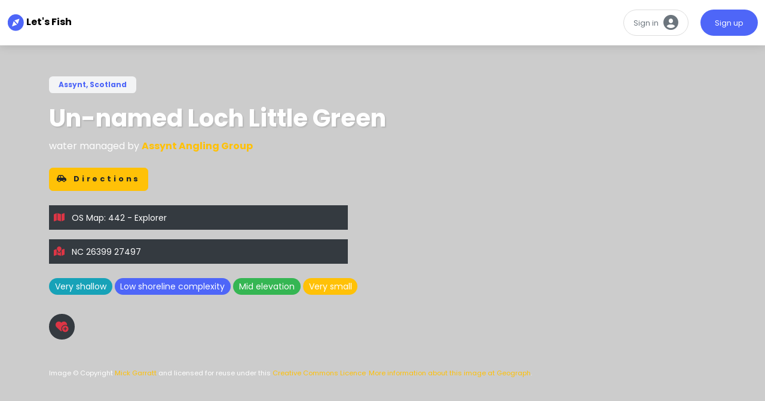

--- FILE ---
content_type: text/html; charset=utf-8
request_url: https://lets.fish/fisheries/assynt-angling-group/waters/un-named-loch-little-green
body_size: 55738
content:
<!DOCTYPE html>
<html>
  <head>
      <!-- Google tag (gtag.js) -->
      <script async src="https://www.googletagmanager.com/gtag/js?id=G-JCWVG1X7YT"></script>
      <script>
        window.dataLayer = window.dataLayer || [];
        function gtag(){dataLayer.push(arguments);}
        gtag('js', new Date());

        gtag('config', 'G-JCWVG1X7YT');
      </script>
    <meta name="viewport" content="width=device-width,initial-scale=1">
    <link rel="apple-touch-icon" sizes="180x180" href="/assets/favicon/apple-touch-icon-81830e853609b28df26ce95da72666ee6a3f79938392379101bb7ffc645a26e3.png">
<link rel="icon" type="image/png" sizes="32x32" href="/assets/favicon/favicon-32x32-f1f88fbed01e643b4df270d1437f4cf6cc1a8b11e28bb1996d4e0b4c1022fd72.png">
<link rel="icon" type="image/png" sizes="16x16" href="/assets/favicon/favicon-16x16-16b7c4e487466593dbde1a63b583af7f871aa11ac379ce98d2bc2c3b5a667298.png">
<link rel="mask-icon" href="/assets/favicon/safari-pinned-tab-6b380e734576c3b6ad33a2e710d358bad7bfd8bb4c371c4cd4300d9f87219296.svg" color="#5bbad5">
<link rel="shortcut icon" href="/assets/favicon/favicon-0fdfd168b1e41ceed44b1e2fdeb7413b3958507a322de978a693e738d636ba3d.ico">

    <title>Fly fishing at Un-named Loch Little Green, Assynt, Scotland</title>
<meta name="description" content="Fly fishing at Un-named Loch Little Green, Assynt, Scotland. A testing hour and a half from the A894 road to Kyelsku, this is a small lochan known locally as &#39;Little Green&#39; given its proximity to Lochan a Choire Ghuirm. A">
<meta property="og:title" content="Fly fishing at Un-named Loch Little Green, Assynt, Scotland">
<meta property="og:description" content="Fly fishing at Un-named Loch Little Green, Assynt, Scotland. A testing hour and a half from the A894 road to Kyelsku, this is a small lochan known locally as &#39;Little Green&#39; given its proximity to Lochan a Choire Ghuirm. A ">
<meta property="og:url" content="https://lets.fish/fisheries/assynt-angling-group/waters/un-named-loch-little-green">
<meta property="og:image" content="https://letsfish.imgix.net/images/images/000/000/417/original/un-named-lochan_-glas-bheinn-geograph-189533-by-Mick-Garratt-small.jpg?fit=crop&amp;w=650&amp;h=350">
<meta property="og:site_name" content="Let&#39;s Fish">
<meta property="og:type" content="place">
<meta property="og:place:location:latitude" content="58.201995">
<meta property="og:place:location:longitude" content="-4.955782999999997">
<meta name="twitter:card" content="summary_large_image">
<meta name="twitter:site" content="@letsgoflyfish">
<meta name="twitter:creator" content="@letsgoflyfish">
<meta name="twitter:title" content="Fly fishing at Un-named Loch Little Green, Assynt, Scotland">
<meta name="twitter:description" content="A testing hour and a half from the A894 road to Kyelsku, this is a small lochan known locally as &#39;Little Green&#39; given its proximity to Lochan">
<meta name="twitter:image" content="https://letsfish.imgix.net/images/images/000/000/417/original/un-named-lochan_-glas-bheinn-geograph-189533-by-Mick-Garratt-small.jpg?fit=crop&amp;w=650&amp;h=350">
    <meta name="csrf-param" content="authenticity_token" />
<meta name="csrf-token" content="kxDbLTxh0pQH6gC-kRIpKP2uJ7jr7hboOTkQAnaAlMEHaSFlSYI577o-2L2JRfNBJt0L7YKUaB-AoUYiQK8TVQ" />
    
    <!-- Google fonts - Playfair Display-->
    <link rel="stylesheet" href="https://fonts.googleapis.com/css?family=Playfair+Display:400,400i,700">
    <!-- Google fonts - Poppins-->
    <link rel="stylesheet" href="https://fonts.googleapis.com/css?family=Poppins:300,400,400i,700">
    <!-- Magnigic Popup-->
    <link rel="stylesheet" href="https://cdnjs.cloudflare.com/ajax/libs/magnific-popup.js/1.1.0/magnific-popup.css">
    <!-- swiper-->
    <link rel="stylesheet" href="https://cdnjs.cloudflare.com/ajax/libs/Swiper/4.4.1/css/swiper.min.css">
    <!-- Font Awesome CSS-->
    <link rel="stylesheet" href="https://use.fontawesome.com/releases/v6.2.1/css/all.css" crossorigin="anonymous">
    <link rel="stylesheet" href="/assets/application-36ab0c57893e2f8f2a56b9603fd0654f11ce1d3a0edadf5ff9a36a9796ba5398.css" data-turbo-track="reload" />
    <script type="importmap" data-turbo-track="reload">{
  "imports": {
    "application": "/assets/application-37f365cbecf1fa2810a8303f4b6571676fa1f9c56c248528bc14ddb857531b95.js",
    "@hotwired/turbo-rails": "/assets/turbo.min-7ab2ea9f35bae4a4d65b552f9b93524099f267a8ba3a2e07002aaa7bff8ae4cf.js",
    "@hotwired/stimulus": "/assets/stimulus.min-2dae3fdcdb1a5ee8172d3dc02a2a10cd6d5f022cc7782b3888cedc06bab7388a.js",
    "@hotwired/stimulus-loading": "/assets/stimulus-loading-1fc59770fb1654500044afd3f5f6d7d00800e5be36746d55b94a2963a7a228aa.js",
    "@googlemaps/js-api-loader": "https://ga.jspm.io/npm:@googlemaps/js-api-loader@1.14.3/dist/index.esm.js",
    "exifr": "https://ga.jspm.io/npm:exifr@7.1.3/dist/full.esm.mjs",
    "controllers/add_map_controller": "/assets/controllers/add_map_controller-f39fe44fef1248527b574f80cccc68110a6a5d5ba34fa7eb770fa1df93856543.js",
    "controllers/add_post_controller": "/assets/controllers/add_post_controller-7cce1f470812788f115413dd5890fc523a8b076f94999b0771ea375124efb377.js",
    "controllers/application": "/assets/controllers/application-651b30d715bfe0f5980fd1def08dcb30687000f9c5683dee6f37e4e232e36c2d.js",
    "controllers/autocomplete_location_controller": "/assets/controllers/autocomplete_location_controller-b4e172d742b7190c1956eface837d653dd7061c8b87c884ea73c22a7ca948e52.js",
    "controllers/current_location_controller": "/assets/controllers/current_location_controller-91b4c3e85b29a483188e41965c43ea9cffbe940975d7bbfdb14a3e10e208a4f6.js",
    "controllers/description_controller": "/assets/controllers/description_controller-8c141d38f9c97f365ef8b9c51c9f7d459c2e71387c4474f9f557d41d39bfd02b.js",
    "controllers/distance_controller": "/assets/controllers/distance_controller-baeba538aceb636d01f03f99430ef4725b760b70b551c43f4206d76a8fd88e5a.js",
    "controllers/image_attribution_controller": "/assets/controllers/image_attribution_controller-aa011b229854290c9f38860be8953fc45caf5a4c8b6a569afc87bd1f7d92658f.js",
    "controllers": "/assets/controllers/index-2db729dddcc5b979110e98de4b6720f83f91a123172e87281d5a58410fc43806.js",
    "controllers/manage_account_validation_controller": "/assets/controllers/manage_account_validation_controller-400b6214ac405fe37c2d0141911746bd6283ba1803b4c298463809e144e56d40.js",
    "controllers/maps_controller": "/assets/controllers/maps_controller-ba1a83b1dd03d3f7130fe35fa6d279db1d5d5e66f70e4adf86ea019bcbb74e18.js",
    "controllers/nearby_controller": "/assets/controllers/nearby_controller-187b428e07867807a0b6176c8cef8450ea5d9bb238360a0500d0a2920b4535d8.js",
    "controllers/route_map_controller": "/assets/controllers/route_map_controller-91d0e1287491431047bf4304cb5137497974ab67cfdbe2cdfee62e3a2f7e5afb.js",
    "controllers/turbo_modal_controller": "/assets/controllers/turbo_modal_controller-2d6ffdb106fff7f8b9ffa1068e93a7b1afa1e653495d918e58ca4e836f6b6792.js",
    "controllers/water_search_controller": "/assets/controllers/water_search_controller-9e47515ad791bc9ac49f3c147040f0b5bc628e9afd759a9a07a9220a44b6f49b.js",
    "controllers/water_validation_controller": "/assets/controllers/water_validation_controller-68067538ce0dad272f92224a88b54cc77aa61cee0d2797b4c7705e01934e035c.js"
  }
}</script>
<link rel="modulepreload" href="/assets/application-37f365cbecf1fa2810a8303f4b6571676fa1f9c56c248528bc14ddb857531b95.js">
<link rel="modulepreload" href="/assets/turbo.min-7ab2ea9f35bae4a4d65b552f9b93524099f267a8ba3a2e07002aaa7bff8ae4cf.js">
<link rel="modulepreload" href="/assets/stimulus.min-2dae3fdcdb1a5ee8172d3dc02a2a10cd6d5f022cc7782b3888cedc06bab7388a.js">
<link rel="modulepreload" href="/assets/stimulus-loading-1fc59770fb1654500044afd3f5f6d7d00800e5be36746d55b94a2963a7a228aa.js">
<script src="/assets/es-module-shims.min-d89e73202ec09dede55fb74115af9c5f9f2bb965433de1c2446e1faa6dac2470.js" async="async" data-turbo-track="reload"></script>
<script type="module">import "application"</script>
      <script>
        !function(t,e){var o,n,p,r;e.__SV||(window.posthog=e,e._i=[],e.init=function(i,s,a){function g(t,e){var o=e.split(".");2==o.length&&(t=t[o[0]],e=o[1]),t[e]=function(){t.push([e].concat(Array.prototype.slice.call(arguments,0)))}}(p=t.createElement("script")).type="text/javascript",p.crossOrigin="anonymous",p.async=!0,p.src=s.api_host.replace(".i.posthog.com","-assets.i.posthog.com")+"/static/array.js",(r=t.getElementsByTagName("script")[0]).parentNode.insertBefore(p,r);var u=e;for(void 0!==a?u=e[a]=[]:a="posthog",u.people=u.people||[],u.toString=function(t){var e="posthog";return"posthog"!==a&&(e+="."+a),t||(e+=" (stub)"),e},u.people.toString=function(){return u.toString(1)+".people (stub)"},o="init capture register register_once register_for_session unregister unregister_for_session getFeatureFlag getFeatureFlagPayload isFeatureEnabled reloadFeatureFlags updateEarlyAccessFeatureEnrollment getEarlyAccessFeatures on onFeatureFlags onSessionId getSurveys getActiveMatchingSurveys renderSurvey canRenderSurvey identify setPersonProperties group resetGroups setPersonPropertiesForFlags resetPersonPropertiesForFlags setGroupPropertiesForFlags resetGroupPropertiesForFlags reset get_distinct_id getGroups get_session_id get_session_replay_url alias set_config startSessionRecording stopSessionRecording sessionRecordingStarted captureException loadToolbar get_property getSessionProperty createPersonProfile opt_in_capturing opt_out_capturing has_opted_in_capturing has_opted_out_capturing clear_opt_in_out_capturing debug getPageViewId captureTraceFeedback captureTraceMetric".split(" "),n=0;n<o.length;n++)g(u,o[n]);e._i.push([i,s,a])},e.__SV=1)}(document,window.posthog||[]);
        posthog.init('phc_l1E8hZBMBTURwrRSHINsoF4exrWgqF9RgczLIARDe3U', {
            api_host: 'https://us.i.posthog.com',
            person_profiles: 'identified_only', // or 'always' to create profiles for anonymous users as well
        })
      </script>
  </head>
  <body>
    <turbo-frame id="modal" class="visually-hidden"></turbo-frame>
    <header class="header">
    <nav class="navbar navbar-expand-lg fixed-top shadow navbar-light bg-white">
  <div class="container-fluid">
    <div class="d-flex align-items-center logo">
      <a class="navbar-brand py-1" data-turbo="false" href="/" ><img src="/img/logo-square.svg" al="Let's fish logo" style="width: 35%"> Let's Fish</a>
    </div>
    <div>
      <ul class="nav ms-auto navbar-expand-lg">
          <li ><a class="btn-sm rounded-pill text-muted px-3 no-text-dec" style="border: 1px solid #DDDDDD; background-color: #fff; margin-right: 20px; display: flex; align-items: center;  height: 44px;" href="/users/sign_in">Sign in  <i class="fa fa-user-circle fa-2x ms-2"></i></a></li>
          <li><a class="btn-sm btn-primary rounded-pill text-white px-4 no-text-dec" style="display: flex; align-items: center; height: 44px;" href="/users/sign_up">Sign up</a></li>
      </ul>
    </div>
  </div>
</nav>

</header>
<div id="water-id" class="d-none">350</div>

<section class="pt-7 pb-5 d-flex align-items-end dark-overlay">
  <div style="box-sizing: border-box; display: block; overflow: hidden; width: initial; height: initial; background: none; opacity: 1; border: 0px; margin: 0px; padding: 0px; position: absolute; top: 0px; right: 0px; bottom: 0px; left: 0px;">
  <img alt="a stunning loch" srcset="
  https://letsfish.imgix.net/images/images/000/000/417/original/un-named-lochan_-glas-bheinn-geograph-189533-by-Mick-Garratt-small.jpg?auto=enhance&amp;fit=crop&amp;w=320 320w,
  https://letsfish.imgix.net/images/images/000/000/417/original/un-named-lochan_-glas-bheinn-geograph-189533-by-Mick-Garratt-small.jpg?auto=enhance&amp;fit=crop&amp;w=480 480w,
  https://letsfish.imgix.net/images/images/000/000/417/original/un-named-lochan_-glas-bheinn-geograph-189533-by-Mick-Garratt-small.jpg?auto=enhance&amp;fit=crop&amp;w=640 640w,
  https://letsfish.imgix.net/images/images/000/000/417/original/un-named-lochan_-glas-bheinn-geograph-189533-by-Mick-Garratt-small.jpg?auto=enhance&amp;fit=crop&amp;w=750 750w,
  https://letsfish.imgix.net/images/images/000/000/417/original/un-named-lochan_-glas-bheinn-geograph-189533-by-Mick-Garratt-small.jpg?auto=enhance&amp;fit=crop&amp;w=828 828w,
  https://letsfish.imgix.net/images/images/000/000/417/original/un-named-lochan_-glas-bheinn-geograph-189533-by-Mick-Garratt-small.jpg?auto=enhance&amp;fit=crop&amp;w=1080 1080w,
  https://letsfish.imgix.net/images/images/000/000/417/original/un-named-lochan_-glas-bheinn-geograph-189533-by-Mick-Garratt-small.jpg?auto=enhance&amp;fit=crop&amp;w=1200 1200w,
  https://letsfish.imgix.net/images/images/000/000/417/original/un-named-lochan_-glas-bheinn-geograph-189533-by-Mick-Garratt-small.jpg?auto=enhance&amp;fit=crop&amp;w=1920 1920w"
   sizes="(max-width: 320px) 320px,
              (max-width: 640px) 480px,
              (max-width: 750px) 640px,
              (max-width: 828px) 750px,
              (max-width: 1080px) 828px,
              (max-width: 1200px) 1080px,
              (max-width: 1920px) 1200px,
              1920px"
  src="https://letsfish.imgix.net/images/images/000/000/417/original/un-named-lochan_-glas-bheinn-geograph-189533-by-Mick-Garratt-small.jpg?auto=enhance&amp;fit=crop&amp;w=1920"
  class="bg-image" style="position: absolute; top: 0px; right: 0px; bottom: 0px; left: 0px; box-sizing: border-box; padding: 0px; border: none; margin: auto; display: block; width: 100%; height: 100%; object-fit: cover;">
</div>

  <div class="container overlay-content">
    <div class="d-flex justify-content-between align-items-start flex-column flex-lg-row align-items-lg-end">
      <div class="text-white mb-4 mb-lg-0">
          <div class="badge badge-pill badge-transparent px-3 py-2 mb-3">
            <a href="/waters/nearby/location/58.201995,-4.955782999999997/within/20?place-name=Assynt%2C%20Scotland">Assynt, Scotland</a>
          </div>
        <h1 class="text-shadow verified position-relative">
          Un-named Loch Little Green
        </h1>
          <p>
            water managed by <a class="text-warning fw-bold" data-turbo="false" href="/fisheries/assynt-angling-group">
              Assynt Angling Group
            </a>
          </p>
        <div class="mt-4 mb-4 d-flex flex-wrap gap-2">
            <a class="btn btn-warning text-capitalize" href="https://www.google.com/maps/dir/?api=1&amp;destination=58.201995,-4.955782999999997" target="_blank"><i class="fa-car-side fas me-2"></i>Directions</a>
        </div>
          <div id="geographical_details" style="max-width: 500px;">
    <p class="p-2 bg-dark"><i class="fa-map text-danger fas me-2"></i>
      <a href="https://www.awin1.com/cread.php?awinmid=2495&awinaffid=844181&ued=https://shop.ordnancesurvey.co.uk/map-of-assynt-lochinver/" target="_blank" class="text-white text-sm" >
        OS Map:
        442 -
        Explorer
      </a>
    </p>
    <p class="p-2 bg-dark"><i class="fa-map-marked text-danger fas me-2"></i>
      <a href="https://explore.osmaps.com/pin?lat=58.201995&amp;lon=-4.955783&amp;zoom=11.3904&amp;style=Standard&amp;type=2d" class="text-white text-sm" target="_blank">
        NC 26399 27497
      </a>
    </p>
  </div>

        
          <div class="mt-4">
            <span class="badge rounded-pill bg-danger text-sm mb-3 fw-normal"   
            data-bs-toggle="tooltip" 
            data-bs-placement="bottom"
            title="High alkalinity indicates water fertility and can signal the presence of larger trout. Fish in alkaline waters have a wider variety of invertebrates to feed on and are not so reliant on wind-blow terrestrials, which may influence your fly choice."></span>
            <span class="badge rounded-pill bg-info text-sm fw-normal" 
               data-bs-toggle="tooltip" 
            data-bs-placement="bottom"
            title="The depth of a lake has significant impacts on its ecology. Reduced heat and light in deep lakes inhibit algal growth, which is a primary food source for many aquatic invertebrates."
            >Very shallow</span>
            <span class="badge rounded-pill bg-primary text-sm fw-normal mb-3" 
            data-bs-toggle="tooltip" 
            data-bs-placement="bottom"
            title="A lake with a high shoreline complexity will have numerous bays, points and peninsulas. "
            >Low shoreline complexity</span>
            <span class="badge rounded-pill bg-success text-sm fw-normal"
            data-bs-toggle="tooltip" 
            data-bs-placement="bottom"
            title="Generally, temperatures tend to decrease with increasing elevation. 
Lakes at a higher altitude can take longer to warm up during the season and may not fish well until summer."           
            >Mid elevation</span>
            <span class="badge rounded-pill bg-warning text-sm fw-normal"
            data-bs-toggle="tooltip"
            data-bs-placement="bottom"
            title="Larger lakes with good spawning often contain lots of smaller trout. Greater competition leads to smaller mature fish.
            Smaller lakes with limited spawing can produce larger trout."
            >Very small</span>
          </div>
        <div class="mt-3">
            <a 
            class="card-fav-icon position-relative z-index-40" 
            style="opacity: 1; width: 2.7em; height: 2.7em; line-height: 2.9rem;"
            href="/users/sign_in?alert=You%20need%20to%20sign%20in%20or%20sign%20up%20before%20continuing."
            data-bs-toggle="tooltip" 
            data-bs-placement="bottom"
            title="Add to fishlist"
            >
              <i class="fa-solid fa-heart-circle-plus text-danger" style="font-size: 1.2em;"></i>
            </a>
        </div>
          <div class="text-xs text-white mt-5">
            Image &copy; Copyright
            <a class="text-warning" href="http://www.geograph.org.uk/profile/343">
              Mick Garratt
            </a>
            and licensed for reuse under this
            <a class="text-warning" href="http://creativecommons.org/licenses/by-sa/2.0/">Creative Commons Licence</a>.
            <a class="text-warning" href="http://www.geograph.org.uk/photo/189533">More information about this image at
              Geograph</a>.
          </div>
      </div>
    </section>
    <section class="py-5">
      <div class="container">
        <div class="row">
          <div class="col-lg-8">
            <!-- About Listing-->
            <div class="text-block">
              <p class="text-muted">
                <p>A testing hour and a half from the A894 road to Kyelsku, this is a small lochan known locally as 'Little Green' given its proximity to Lochan a Choire Ghuirm. A surprisingly large average size of fish for such a small water with much larger fish caught from year to year.</p>
              </p>
              <div class="mt-5">
                <ul class="list-inline text-sm">
  <li class="list-inline-item me-3"><i class="fa fa-map-signs me-1 text-secondary"></i>
    Assynt, Scotland
  </li>
  <li class="list-inline-item me-3"><i class="fa fa-water me-1 text-secondary"></i>
    Lake
  </li>
  <li class="list-inline-item me-3"><i class="fa fa-fish me-1 text-secondary"></i>
    Brown trout
  </li>
</ul>

              </div>
            </div>
            <div class="text-block">
                <div id="gallery" class="text-block">
    <div class="row gallery ms-n1 me-n1">
        <div class="col-lg-4 col-6 px-1 mb-2">
          <a href="https://letsfish.imgix.net/images/images/000/000/417/original/un-named-lochan_-glas-bheinn-geograph-189533-by-Mick-Garratt-small.jpg?auto=enhance&amp;w=1350">
            <img class="img-fluid" src="https://letsfish.imgix.net/images/images/000/000/417/original/un-named-lochan_-glas-bheinn-geograph-189533-by-Mick-Garratt-small.jpg?auto=enhance&amp;w=280&amp;h=180&amp;fit=crop">
          </a>
        </div>
    </div>
  </div>

            </div>
          </div>
          <div class="col-lg-4">
            <div class="ps-xl-4">
              
                <div class="card border-0 shadow mb-5">
                  <div class="card-header bg-gray-100 py-4 border-0">
                    <div class="d-flex align-items-center justify-content-between">
                      <div>
                          <h4 class="mb-0">Permission & Tickets</h4>
                      </div>
                      <svg
                                            class="svg-icon svg-icon svg-icon-light w-3rem h-3rem ms-3 text-muted flex-shrink-0">
                        <use xlink:href="#pay-by-card-1"> </use>
                      </svg>
                    </div>
                  </div>
                  <div class="card-body">
                    <p>Assynt Angling Group sells permits in 3 ‘zones’ - East, West and South.</p>

<p><a href="https://assyntangling.com/boat-hire-%26-permits">More information about permits and boar hire can be found on their website.</a></p>
                  </div>
                </div>
            </div>
          </div>
        </div>
      </div>
    </section>
      <div class="map-wrapper-600">
        <div class="h-100" data-controller="maps" data-maps-location-marker-value="{&quot;lat&quot;:58.201995,&quot;lng&quot;:-4.955782999999997,&quot;message&quot;:&quot;Un-named Loch Little Green&quot;}"
    data-maps-settings-value="{&quot;zoom&quot;:12,&quot;mapTypeId&quot;:&quot;hybrid&quot;,&quot;gestureHandling&quot;:&quot;cooperative&quot;,&quot;fullscreenControl&quot;:true}" data-maps-icons-value="{&quot;default&quot;:&quot;https://maps.google.com/mapfiles/kml/paddle/blu-blank.png&quot;,&quot;yourLocation&quot;:&quot;https://maps.google.com/mapfiles/kml/paddle/red-blank.png&quot;}"
     data-maps-bound-box-search-value="true"
    data-maps-markers-value="[{&quot;lat&quot;:58.19508851093844,&quot;lng&quot;:-4.959364527596904,&quot;href&quot;:&quot;/fisheries/assynt-angling-group/waters/lochan-a-choire-ghuirm-green-corrie-lochs&quot;,&quot;name&quot;:&quot;Lochan a Choire Ghuirm (Green Corrie Lochs)&quot;,&quot;id&quot;:377},{&quot;lat&quot;:58.1994730084936,&quot;lng&quot;:-4.975652375671416,&quot;href&quot;:&quot;/fisheries/assynt-angling-group/waters/loch-a-choire-dheirg-red-corrie&quot;,&quot;name&quot;:&quot;Loch a Choire Dheirg (Red Corrie)&quot;,&quot;id&quot;:371},{&quot;lat&quot;:58.18519592429962,&quot;lng&quot;:-4.9543873558196765,&quot;href&quot;:&quot;/fisheries/assynt-angling-group/waters/loch-bealach-na-h-uidhe&quot;,&quot;name&quot;:&quot;Loch Bealach na h-Uidhe&quot;,&quot;id&quot;:361},{&quot;lat&quot;:58.178169,&quot;lng&quot;:-4.936790999999971,&quot;href&quot;:&quot;/fisheries/assynt-angling-group/waters/loch-fleodach-coire&quot;,&quot;name&quot;:&quot;Loch Fleodach Coire&quot;,&quot;id&quot;:354},{&quot;lat&quot;:58.172426685433265,&quot;lng&quot;:-4.942431085369321,&quot;href&quot;:&quot;/fisheries/assynt-angling-group/waters/fiddle-loch&quot;,&quot;name&quot;:&quot;Fiddle Loch&quot;,&quot;id&quot;:349},{&quot;lat&quot;:58.206033,&quot;lng&quot;:-5.0514630000000125,&quot;href&quot;:&quot;/fisheries/assynt-angling-group/waters/lochan-bealach-cornaidh&quot;,&quot;name&quot;:&quot;Lochan Bealach Cornaidh&quot;,&quot;id&quot;:374},{&quot;lat&quot;:58.16521,&quot;lng&quot;:-4.874502000000007,&quot;href&quot;:&quot;/fisheries/assynt-angling-group/waters/loch-bealach-a-mhadaidh&quot;,&quot;name&quot;:&quot;Loch Bealach a Mhadaidh&quot;,&quot;id&quot;:360},{&quot;lat&quot;:58.175498,&quot;lng&quot;:-5.050543999999945,&quot;href&quot;:&quot;/fisheries/assynt-angling-group/waters/loch-assynt&quot;,&quot;name&quot;:&quot;Loch Assynt&quot;,&quot;id&quot;:368},{&quot;lat&quot;:58.147041,&quot;lng&quot;:-5.037908000000016,&quot;href&quot;:&quot;/fisheries/assynt-angling-group/waters/loch-na-beinne-reidhe&quot;,&quot;name&quot;:&quot;Loch na Beinne Reidhe&quot;,&quot;id&quot;:381}]" data-maps-api-key-value="AIzaSyCflXBfzx_Gvy2f-DiCeymxmqp7P4BOHws" style="min-height: 400px;">
  <div data-maps-target="map" style="width: 100%; height: 100%; position: relative; min-height: 400px;">
  </div>
</div>

      </div>
      <section class="py-5">
        <div class="container">
          <h5 class="mb-0">Waters nearby</h5>
          <p class="subtitle text-sm text-primary mb-4">Waters within 5 miles of Un-named Loch Little Green</p>
          <div class="row" id="waters_list">
              <div class="col-sm-6 col-lg-4 mb-5 hover-animate" id="water_377">
    <div class="card h-100 border-0 shadow">
      <div class="card-img-top overflow-hidden gradient-overlay bg-cover" style='background-image: url("https://letsfish.imgix.net/images/images/000/000/388/original/lochan-of-the-green-corrie-geograph-4670253-by-Jim-Barton-original.jpg?fit=crop&q=0&w=650&h=350"); min-height:200px; -webkit-background-size: cover; -moz-background-size: cover; -o-background-size: cover; background-size: cover; -webkit-background-position: center center; -moz-background-position: center center; -o-background-position: center center; background-position: center center; -webkit-background-repeat: no-repeat; -moz-background-repeat: no-repeat; -o-background-repeat: no-repeat; background-repeat: no-repeat;'>
        <a class="tile-link" target="_blank" data-turbo="false" href="/fisheries/assynt-angling-group/waters/lochan-a-choire-ghuirm-green-corrie-lochs"></a>
        <div class="card-img-overlay-bottom z-index-20">
          <h6 class="text-white text-shadow">
            Lochan a Choire Ghuirm (Green Corrie Lochs)
          </h6>
        </div>
        <div class="card-img-overlay-top d-flex justify-content-between align-items-center" >
            <div class="badge badge-transparent badge-pill px-3 py-2" style="font-size:0.70em">
              Assynt, Scotland
            </div>
          <span class="card-fav-icon position-relative z-index-40"
                                    style="background-color: #4E66F8; opacity: 1; width: 2.7em; height: 2.7em; line-height: 2.9rem;">
            1
          </span>
        </div>
      </div>
      <div class="card-body">
        <p class="text-sm text-muted mb-3">
          Nestled in the breathtaking landscape of Assynt, Loch an Daimh is a renowned fly fishing destination. At 550m above sea level, the hike to the loch is ...
        </p>
        <ul class="list-inline text-sm">
          <li class="list-inline-item me-3"><i class="fa fa-water me-1 text-secondary"></i>
            lake
          </li>
          <li class="list-inline-item me-3"><i class="fa fa-fish me-1 text-secondary"></i>
            Brown trout
          </li>
        </ul>
          <a 
            class="card-fav-icon position-relative z-index-40  " 
            style="opacity: 1; width: 2.7em; height: 2.7em; line-height: 2.9rem;"
            href="/users/sign_in?alert=You%20need%20to%20sign%20in%20or%20sign%20up%20before%20continuing."
            data-bs-toggle="tooltip" 
            data-bs-placement="bottom"
            title="Add to fishlist"
            >
            <i class="fa-solid fa-heart-circle-plus text-danger" style="font-size: 1.2em;"></i>
          </a>
        
      </div>
    </div>
  </div>
  <div class="col-sm-6 col-lg-4 mb-5 hover-animate" id="water_371">
    <div class="card h-100 border-0 shadow">
      <div class="card-img-top overflow-hidden gradient-overlay bg-cover" style='background-image: url("https://letsfish.imgix.net/images/images/000/000/386/original/succession-of-lochs-geograph-1757272-by-Peter-Moore-original.jpg?fit=crop&q=0&w=650&h=350"); min-height:200px; -webkit-background-size: cover; -moz-background-size: cover; -o-background-size: cover; background-size: cover; -webkit-background-position: center center; -moz-background-position: center center; -o-background-position: center center; background-position: center center; -webkit-background-repeat: no-repeat; -moz-background-repeat: no-repeat; -o-background-repeat: no-repeat; background-repeat: no-repeat;'>
        <a class="tile-link" target="_blank" data-turbo="false" href="/fisheries/assynt-angling-group/waters/loch-a-choire-dheirg-red-corrie"></a>
        <div class="card-img-overlay-bottom z-index-20">
          <h6 class="text-white text-shadow">
            Loch a Choire Dheirg (Red Corrie)
          </h6>
        </div>
        <div class="card-img-overlay-top d-flex justify-content-between align-items-center" >
            <div class="badge badge-transparent badge-pill px-3 py-2" style="font-size:0.70em">
              Assynt, Scotland
            </div>
          <span class="card-fav-icon position-relative z-index-40"
                                    style="background-color: #4E66F8; opacity: 1; width: 2.7em; height: 2.7em; line-height: 2.9rem;">
            2
          </span>
        </div>
      </div>
      <div class="card-body">
        <p class="text-sm text-muted mb-3">
          A picturesque hike up from the A894 road to Kyelsku leads to the stunning Red Corrie Loch. The crystal clear water is teeming with large, yet elusive  ...
        </p>
        <ul class="list-inline text-sm">
          <li class="list-inline-item me-3"><i class="fa fa-water me-1 text-secondary"></i>
            lake
          </li>
          <li class="list-inline-item me-3"><i class="fa fa-fish me-1 text-secondary"></i>
            Brown trout
          </li>
        </ul>
          <a 
            class="card-fav-icon position-relative z-index-40  " 
            style="opacity: 1; width: 2.7em; height: 2.7em; line-height: 2.9rem;"
            href="/users/sign_in?alert=You%20need%20to%20sign%20in%20or%20sign%20up%20before%20continuing."
            data-bs-toggle="tooltip" 
            data-bs-placement="bottom"
            title="Add to fishlist"
            >
            <i class="fa-solid fa-heart-circle-plus text-danger" style="font-size: 1.2em;"></i>
          </a>
        
      </div>
    </div>
  </div>
  <div class="col-sm-6 col-lg-4 mb-5 hover-animate" id="water_361">
    <div class="card h-100 border-0 shadow">
      <div class="card-img-top overflow-hidden gradient-overlay bg-cover" style='background-image: url("https://letsfish.imgix.net/images/images/000/000/400/original/ben-more-assynt-_-conival-from-loch-bealach-na-h-uidhe-geograph-187819-by-Adam-Ward-small.jpg?fit=crop&q=0&w=650&h=350"); min-height:200px; -webkit-background-size: cover; -moz-background-size: cover; -o-background-size: cover; background-size: cover; -webkit-background-position: center center; -moz-background-position: center center; -o-background-position: center center; background-position: center center; -webkit-background-repeat: no-repeat; -moz-background-repeat: no-repeat; -o-background-repeat: no-repeat; background-repeat: no-repeat;'>
        <a class="tile-link" target="_blank" data-turbo="false" href="/fisheries/assynt-angling-group/waters/loch-bealach-na-h-uidhe"></a>
        <div class="card-img-overlay-bottom z-index-20">
          <h6 class="text-white text-shadow">
            Loch Bealach na h-Uidhe
          </h6>
        </div>
        <div class="card-img-overlay-top d-flex justify-content-between align-items-center" >
            <div class="badge badge-transparent badge-pill px-3 py-2" style="font-size:0.70em">
              Assynt, Scotland
            </div>
          <span class="card-fav-icon position-relative z-index-40"
                                    style="background-color: #4E66F8; opacity: 1; width: 2.7em; height: 2.7em; line-height: 2.9rem;">
            3
          </span>
        </div>
      </div>
      <div class="card-body">
        <p class="text-sm text-muted mb-3">
          530 metres and 1½ hours up the mountain from Inchnadamph, this corrie loch is what trout fishing in Assynt is all about. Some cracking trout in there  ...
        </p>
        <ul class="list-inline text-sm">
          <li class="list-inline-item me-3"><i class="fa fa-water me-1 text-secondary"></i>
            lake
          </li>
          <li class="list-inline-item me-3"><i class="fa fa-fish me-1 text-secondary"></i>
            Brown trout
          </li>
        </ul>
          <a 
            class="card-fav-icon position-relative z-index-40  " 
            style="opacity: 1; width: 2.7em; height: 2.7em; line-height: 2.9rem;"
            href="/users/sign_in?alert=You%20need%20to%20sign%20in%20or%20sign%20up%20before%20continuing."
            data-bs-toggle="tooltip" 
            data-bs-placement="bottom"
            title="Add to fishlist"
            >
            <i class="fa-solid fa-heart-circle-plus text-danger" style="font-size: 1.2em;"></i>
          </a>
        
      </div>
    </div>
  </div>
  <div class="col-sm-6 col-lg-4 mb-5 hover-animate" id="water_354">
    <div class="card h-100 border-0 shadow">
      <div class="card-img-top overflow-hidden gradient-overlay bg-cover" style='background-image: url("https://letsfish.imgix.net/images/images/000/000/405/original/loch-fleodach-coire-geograph-820389-by-Chris-Wimbush-small.jpg?fit=crop&q=0&w=650&h=350"); min-height:200px; -webkit-background-size: cover; -moz-background-size: cover; -o-background-size: cover; background-size: cover; -webkit-background-position: center center; -moz-background-position: center center; -o-background-position: center center; background-position: center center; -webkit-background-repeat: no-repeat; -moz-background-repeat: no-repeat; -o-background-repeat: no-repeat; background-repeat: no-repeat;'>
        <a class="tile-link" target="_blank" data-turbo="false" href="/fisheries/assynt-angling-group/waters/loch-fleodach-coire"></a>
        <div class="card-img-overlay-bottom z-index-20">
          <h6 class="text-white text-shadow">
            Loch Fleodach Coire
          </h6>
        </div>
        <div class="card-img-overlay-top d-flex justify-content-between align-items-center" >
            <div class="badge badge-transparent badge-pill px-3 py-2" style="font-size:0.70em">
              Assynt, Scotland
            </div>
          <span class="card-fav-icon position-relative z-index-40"
                                    style="background-color: #4E66F8; opacity: 1; width: 2.7em; height: 2.7em; line-height: 2.9rem;">
            4
          </span>
        </div>
      </div>
      <div class="card-body">
        <p class="text-sm text-muted mb-3">
          An hour and twenty minutes from Inchnadamph, this interesting trout loch is set high up with more average sized trout but with better ones being taken ...
        </p>
        <ul class="list-inline text-sm">
          <li class="list-inline-item me-3"><i class="fa fa-water me-1 text-secondary"></i>
            lake
          </li>
          <li class="list-inline-item me-3"><i class="fa fa-fish me-1 text-secondary"></i>
            Brown trout
          </li>
        </ul>
          <a 
            class="card-fav-icon position-relative z-index-40  " 
            style="opacity: 1; width: 2.7em; height: 2.7em; line-height: 2.9rem;"
            href="/users/sign_in?alert=You%20need%20to%20sign%20in%20or%20sign%20up%20before%20continuing."
            data-bs-toggle="tooltip" 
            data-bs-placement="bottom"
            title="Add to fishlist"
            >
            <i class="fa-solid fa-heart-circle-plus text-danger" style="font-size: 1.2em;"></i>
          </a>
        
      </div>
    </div>
  </div>
  <div class="col-sm-6 col-lg-4 mb-5 hover-animate" id="water_349">
    <div class="card h-100 border-0 shadow">
      <div class="card-img-top overflow-hidden gradient-overlay bg-cover" style='background-image: url("https://letsfish.imgix.net/images/images/000/000/376/original/allt-a&#39;-chalda-mor-and-lochan-geograph-1253357-by-Jim-Barton-small.jpg?fit=crop&q=0&w=650&h=350"); min-height:200px; -webkit-background-size: cover; -moz-background-size: cover; -o-background-size: cover; background-size: cover; -webkit-background-position: center center; -moz-background-position: center center; -o-background-position: center center; background-position: center center; -webkit-background-repeat: no-repeat; -moz-background-repeat: no-repeat; -o-background-repeat: no-repeat; background-repeat: no-repeat;'>
        <a class="tile-link" target="_blank" data-turbo="false" href="/fisheries/assynt-angling-group/waters/fiddle-loch"></a>
        <div class="card-img-overlay-bottom z-index-20">
          <h6 class="text-white text-shadow">
            Fiddle Loch
          </h6>
        </div>
        <div class="card-img-overlay-top d-flex justify-content-between align-items-center" >
            <div class="badge badge-transparent badge-pill px-3 py-2" style="font-size:0.70em">
              Assynt, Scotland
            </div>
          <span class="card-fav-icon position-relative z-index-40"
                                    style="background-color: #4E66F8; opacity: 1; width: 2.7em; height: 2.7em; line-height: 2.9rem;">
            5
          </span>
        </div>
      </div>
      <div class="card-body">
        <p class="text-sm text-muted mb-3">
          This secluded loch, located a 1 hour 15 minute hike from Inchnadamph, is a hidden gem for fly fishing. It is home to trout of a respectable size, but  ...
        </p>
        <ul class="list-inline text-sm">
          <li class="list-inline-item me-3"><i class="fa fa-water me-1 text-secondary"></i>
            lake
          </li>
          <li class="list-inline-item me-3"><i class="fa fa-fish me-1 text-secondary"></i>
            Brown trout
          </li>
        </ul>
          <a 
            class="card-fav-icon position-relative z-index-40  " 
            style="opacity: 1; width: 2.7em; height: 2.7em; line-height: 2.9rem;"
            href="/users/sign_in?alert=You%20need%20to%20sign%20in%20or%20sign%20up%20before%20continuing."
            data-bs-toggle="tooltip" 
            data-bs-placement="bottom"
            title="Add to fishlist"
            >
            <i class="fa-solid fa-heart-circle-plus text-danger" style="font-size: 1.2em;"></i>
          </a>
        
      </div>
    </div>
  </div>
  <div class="col-sm-6 col-lg-4 mb-5 hover-animate" id="water_374">
    <div class="card h-100 border-0 shadow">
      <div class="card-img-top overflow-hidden gradient-overlay bg-cover" style='background-image: url("https://letsfish.imgix.net/images/images/000/000/391/original/lochan-bealach-cornaidh-geograph-738252-by-Nigel-Brown-original.jpg?fit=crop&q=0&w=650&h=350"); min-height:200px; -webkit-background-size: cover; -moz-background-size: cover; -o-background-size: cover; background-size: cover; -webkit-background-position: center center; -moz-background-position: center center; -o-background-position: center center; background-position: center center; -webkit-background-repeat: no-repeat; -moz-background-repeat: no-repeat; -o-background-repeat: no-repeat; background-repeat: no-repeat;'>
        <a class="tile-link" target="_blank" data-turbo="false" href="/fisheries/assynt-angling-group/waters/lochan-bealach-cornaidh"></a>
        <div class="card-img-overlay-bottom z-index-20">
          <h6 class="text-white text-shadow">
            Lochan Bealach Cornaidh
          </h6>
        </div>
        <div class="card-img-overlay-top d-flex justify-content-between align-items-center" >
            <div class="badge badge-transparent badge-pill px-3 py-2" style="font-size:0.70em">
              Assynt, Scotland
            </div>
          <span class="card-fav-icon position-relative z-index-40"
                                    style="background-color: #4E66F8; opacity: 1; width: 2.7em; height: 2.7em; line-height: 2.9rem;">
            6
          </span>
        </div>
      </div>
      <div class="card-body">
        <p class="text-sm text-muted mb-3">
          Bealach a&#39; Chornaidh separates the northern peak from the eastern ridge of Quinaig, set in the valley floor. Sometimes dour, it has silvery fish of go ...
        </p>
        <ul class="list-inline text-sm">
          <li class="list-inline-item me-3"><i class="fa fa-water me-1 text-secondary"></i>
            lake
          </li>
          <li class="list-inline-item me-3"><i class="fa fa-fish me-1 text-secondary"></i>
            Brown trout
          </li>
        </ul>
          <a 
            class="card-fav-icon position-relative z-index-40  " 
            style="opacity: 1; width: 2.7em; height: 2.7em; line-height: 2.9rem;"
            href="/users/sign_in?alert=You%20need%20to%20sign%20in%20or%20sign%20up%20before%20continuing."
            data-bs-toggle="tooltip" 
            data-bs-placement="bottom"
            title="Add to fishlist"
            >
            <i class="fa-solid fa-heart-circle-plus text-danger" style="font-size: 1.2em;"></i>
          </a>
        
      </div>
    </div>
  </div>
  <div class="col-sm-6 col-lg-4 mb-5 hover-animate" id="water_360">
    <div class="card h-100 border-0 shadow">
      <div class="card-img-top overflow-hidden gradient-overlay bg-cover" style='background-image: url("https://letsfish.imgix.net/images/images/000/000/399/original/loch-bealach-a-mhadaidh-geograph-2448383-by-Sally-original.jpg?fit=crop&q=0&w=650&h=350"); min-height:200px; -webkit-background-size: cover; -moz-background-size: cover; -o-background-size: cover; background-size: cover; -webkit-background-position: center center; -moz-background-position: center center; -o-background-position: center center; background-position: center center; -webkit-background-repeat: no-repeat; -moz-background-repeat: no-repeat; -o-background-repeat: no-repeat; background-repeat: no-repeat;'>
        <a class="tile-link" target="_blank" data-turbo="false" href="/fisheries/assynt-angling-group/waters/loch-bealach-a-mhadaidh"></a>
        <div class="card-img-overlay-bottom z-index-20">
          <h6 class="text-white text-shadow">
            Loch Bealach a Mhadaidh
          </h6>
        </div>
        <div class="card-img-overlay-top d-flex justify-content-between align-items-center" >
            <div class="badge badge-transparent badge-pill px-3 py-2" style="font-size:0.70em">
              Assynt, Scotland
            </div>
          <span class="card-fav-icon position-relative z-index-40"
                                    style="background-color: #4E66F8; opacity: 1; width: 2.7em; height: 2.7em; line-height: 2.9rem;">
            7
          </span>
        </div>
      </div>
      <div class="card-body">
        <p class="text-sm text-muted mb-3">
          The trip to Loch Bealach a&#39; Mhadaidh is not for the unfit, or faint-hearted requiring a walk of seven kilometres from Inchnadamph. All sizes of trout  ...
        </p>
        <ul class="list-inline text-sm">
          <li class="list-inline-item me-3"><i class="fa fa-water me-1 text-secondary"></i>
            lake
          </li>
          <li class="list-inline-item me-3"><i class="fa fa-fish me-1 text-secondary"></i>
            Brown trout, Salmon, and Sea trout
          </li>
        </ul>
          <a 
            class="card-fav-icon position-relative z-index-40  " 
            style="opacity: 1; width: 2.7em; height: 2.7em; line-height: 2.9rem;"
            href="/users/sign_in?alert=You%20need%20to%20sign%20in%20or%20sign%20up%20before%20continuing."
            data-bs-toggle="tooltip" 
            data-bs-placement="bottom"
            title="Add to fishlist"
            >
            <i class="fa-solid fa-heart-circle-plus text-danger" style="font-size: 1.2em;"></i>
          </a>
        
      </div>
    </div>
  </div>
  <div class="col-sm-6 col-lg-4 mb-5 hover-animate" id="water_368">
    <div class="card h-100 border-0 shadow">
      <div class="card-img-top overflow-hidden gradient-overlay bg-cover" style='background-image: url("https://letsfish.imgix.net/images/images/000/000/395/original/geograph-3515835-by-Jennifer-Jones.jpg?fit=crop&q=0&w=650&h=350"); min-height:200px; -webkit-background-size: cover; -moz-background-size: cover; -o-background-size: cover; background-size: cover; -webkit-background-position: center center; -moz-background-position: center center; -o-background-position: center center; background-position: center center; -webkit-background-repeat: no-repeat; -moz-background-repeat: no-repeat; -o-background-repeat: no-repeat; background-repeat: no-repeat;'>
        <a class="tile-link" target="_blank" data-turbo="false" href="/fisheries/assynt-angling-group/waters/loch-assynt"></a>
        <div class="card-img-overlay-bottom z-index-20">
          <h6 class="text-white text-shadow">
            Loch Assynt
          </h6>
        </div>
        <div class="card-img-overlay-top d-flex justify-content-between align-items-center" >
            <div class="badge badge-transparent badge-pill px-3 py-2" style="font-size:0.70em">
              Assynt, Scotland
            </div>
          <span class="card-fav-icon position-relative z-index-40"
                                    style="background-color: #4E66F8; opacity: 1; width: 2.7em; height: 2.7em; line-height: 2.9rem;">
            8
          </span>
        </div>
      </div>
      <div class="card-body">
        <p class="text-sm text-muted mb-3">
          Loch Assynt lies a few kilometres from the sea at low elevation. The largest water in the area, it stretches for about 8 km and is up to 1.5 km wide,  ...
        </p>
        <ul class="list-inline text-sm">
          <li class="list-inline-item me-3"><i class="fa fa-water me-1 text-secondary"></i>
            lake
          </li>
          <li class="list-inline-item me-3"><i class="fa fa-fish me-1 text-secondary"></i>
            Arctic charr, Brown trout, Ferox, Salmon, and Sea trout
          </li>
        </ul>
          <a 
            class="card-fav-icon position-relative z-index-40  " 
            style="opacity: 1; width: 2.7em; height: 2.7em; line-height: 2.9rem;"
            href="/users/sign_in?alert=You%20need%20to%20sign%20in%20or%20sign%20up%20before%20continuing."
            data-bs-toggle="tooltip" 
            data-bs-placement="bottom"
            title="Add to fishlist"
            >
            <i class="fa-solid fa-heart-circle-plus text-danger" style="font-size: 1.2em;"></i>
          </a>
        
      </div>
    </div>
  </div>
  <div class="col-sm-6 col-lg-4 mb-5 hover-animate" id="water_381">
    <div class="card h-100 border-0 shadow">
      <div class="card-img-top overflow-hidden gradient-overlay bg-cover" style='background-image: url("https://letsfish.imgix.net/images/images/000/000/409/original/conival-across-loch-na-beinne-reidhe-geograph-4479465-by-Clive-Giddis-original.jpg?fit=crop&q=0&w=650&h=350"); min-height:200px; -webkit-background-size: cover; -moz-background-size: cover; -o-background-size: cover; background-size: cover; -webkit-background-position: center center; -moz-background-position: center center; -o-background-position: center center; background-position: center center; -webkit-background-repeat: no-repeat; -moz-background-repeat: no-repeat; -o-background-repeat: no-repeat; background-repeat: no-repeat;'>
        <a class="tile-link" target="_blank" data-turbo="false" href="/fisheries/assynt-angling-group/waters/loch-na-beinne-reidhe"></a>
        <div class="card-img-overlay-bottom z-index-20">
          <h6 class="text-white text-shadow">
            Loch na Beinne Reidhe
          </h6>
        </div>
        <div class="card-img-overlay-top d-flex justify-content-between align-items-center" >
            <div class="badge badge-transparent badge-pill px-3 py-2" style="font-size:0.70em">
              Assynt, Scotland
            </div>
          <span class="card-fav-icon position-relative z-index-40"
                                    style="background-color: #4E66F8; opacity: 1; width: 2.7em; height: 2.7em; line-height: 2.9rem;">
            9
          </span>
        </div>
      </div>
      <div class="card-body">
        <p class="text-sm text-muted mb-3">
          An hour and a half from Inchnadamph, this loch contains fat trout of excellent average size to put a good bend in the rod. This combines a great loch  ...
        </p>
        <ul class="list-inline text-sm">
          <li class="list-inline-item me-3"><i class="fa fa-water me-1 text-secondary"></i>
            lake
          </li>
          <li class="list-inline-item me-3"><i class="fa fa-fish me-1 text-secondary"></i>
            Brown trout
          </li>
        </ul>
          <a 
            class="card-fav-icon position-relative z-index-40  " 
            style="opacity: 1; width: 2.7em; height: 2.7em; line-height: 2.9rem;"
            href="/users/sign_in?alert=You%20need%20to%20sign%20in%20or%20sign%20up%20before%20continuing."
            data-bs-toggle="tooltip" 
            data-bs-placement="bottom"
            title="Add to fishlist"
            >
            <i class="fa-solid fa-heart-circle-plus text-danger" style="font-size: 1.2em;"></i>
          </a>
        
      </div>
    </div>
  </div>

          </div>
        </div>
      </section>
    <footer class="position-relative z-index-10 d-print-none">
    <!-- Main block - menus, subscribe form-->
<div class="py-6 text-muted" style="background: center center url('https://letsfish.imgix.net/images/images/000/000/659/original/IMG_5949_(1).jpeg?auto=compress&w=1200') no-repeat; background-size: cover;">
  <div class="container">
    <div class="row">
      <div class="col-lg-8 col-md-6 mb-5 mb-lg-0">
      </div>
      <div class="col-lg-4 bg-white py-6 px-4">
        <h6 class="text-uppercase text-dark mb-3">Join our wild fishing mailer</h6>
        <p class="mb-3">Join our fishing mailer & receive an email containing articles & information to help plan your wild fishing trip.</p>
        <div id="">
          <form action="https://fish.us11.list-manage.com/subscribe/post?u=6cb2cc0408bd2361a5aef54e3&amp;id=2ad29aead4&amp;f_id=00959be0f0" method="post" id="mc-embedded-subscribe-form" name="mc-embedded-subscribe-form" class="validate" target="_blank" novalidate>
            <div id="mc_embed_signup_scroll">
              <div class="mc-field-group">
                <div class="input-group mb-3">
                  <!-- real people should not fill this in and expect good things - do not remove this or risk form bot signups-->
                  <div style="position: absolute; left: -5000px;" aria-hidden="true"><input type="text" name="b_6cb2cc0408bd2361a5aef54e3_2ad29aead4" tabindex="-1" value=""></div>
                  <input type="email" aria-label="Your Email Address" value="" name="EMAIL" placeholder="Your Email Address" class="required email form-control bg-transparent border-dark border-end-0" id="mce-EMAIL"  autocomplete="off" required>
                  <button class="btn btn-outline-dark border-start-0" type="submit" id="mc-embedded-subscribe" > <i
                                    class="fa fa-paper-plane text-lg"></i></button>
                </div>
              </div>
              <div id="mce-responses" class="clear">
                <div class="response" id="mce-error-response" style="display:none"></div>
                <div class="response alert-warning p-2" id="mce-success-response" style="display:none"></div>
              </div>
              <p class="fst-italic fs-7 text-black mt-2"> We promise not to share your email address with anyone else.</p>
            </div>
          </form>
        </div>
        <script type='text/javascript' src='//s3.amazonaws.com/downloads.mailchimp.com/js/mc-validate.js'></script><script type='text/javascript'>
          (function($) {window.fnames = new Array(); window.ftypes = new Array();fnames[0]='EMAIL';ftypes[0]='email';fnames[1]='FNAME';ftypes[1]='text';fnames[2]='LNAME';ftypes[2]='text';fnames[3]='ADDRESS';ftypes[3]='address';fnames[4]='PHONE';ftypes[4]='phone';fnames[5]='BIRTHDAY';ftypes[5]='birthday';}(jQuery));var $mcj = jQuery.noConflict(true);
        </script>
      </div>
    </div>
  </div>
</div>

  <div class="py-6 bg-gray-200 text-muted">
    <div class="container">
      <div class="row">
        <div class="col-lg-4 mb-5 mb-lg-0">
          <div class="fw-bold text-uppercase text-dark mb-3">Contact Us</div>
          <ul class="list-unstyled">
            <li><a class="text-muted" href="https://us11.list-manage.com/contact-form?u=6cb2cc0408bd2361a5aef54e3&form_id=37ad19ad59137062e109bc1d015aaa54" target="_blank">General Enquires</a></li>
            <li><a class="text-muted" href="https://us11.list-manage.com/contact-form?u=6cb2cc0408bd2361a5aef54e3&form_id=37ad19ad59137062e109bc1d015aaa54" target="_blank">Add a fishery to Let's Fish</a></li>
            <li><a class="text-muted" href="https://us11.list-manage.com/contact-form?u=6cb2cc0408bd2361a5aef54e3&form_id=37ad19ad59137062e109bc1d015aaa54" target="_blank">Take ownership of a fishery on Let's Fish</a></li>
          </ul>
        </div>
      </div>
    </div>
  </div>
  <!-- Copyright section of the footer-->
  <div class="py-4 fw-light bg-gray-800 text-gray-300">
    <div class="container">
      <div class="row align-items-center">
        <div class="col-md-6 text-center text-md-start">
          <p class="text-sm mb-md-0">&copy; 2026, Let's fish. All rights reserved.</p>
        </div>
      </div>
    </div>
  </footer>

    <script type="application/ld+json">
      {"@context":"http://schema.org/","@type":"Organization","name":"Assynt Angling Group","url":"https://assyntangling.com","address":"Scotland","email":"","telephone":"","areaServed":{"@type":"LakeBodyOfWater","name":"Un-named Loch Little Green","hasMap":"https://www.google.com/maps?ll=58.201995,-4.955782999999997\u0026q=58.201995,-4.955782999999997\u0026hl=en\u0026t=m\u0026z=12","geo":{"@type":"GeoCoordinates","latitude":58.201995,"longitude":-4.955782999999997}},"hasOfferCatalog":{"@type":"OfferCatalog","name":"Fly Fishing","itemListElement":[]}}
    </script>

    <!-- JavaScript files-->
    <script>
      // ------------------------------------------------------- //
      //   Inject SVG Sprite -
      //   see more here
      //   https://css-tricks.com/ajaxing-svg-sprite/
      // ------------------------------------------------------ //
      function injectSvgSprite(path) {
          var ajax = new XMLHttpRequest();
          ajax.open("GET", path, true);
          ajax.send();
          ajax.onload = function(e) {
          var div = document.createElement("div");
          div.className = 'd-none';
          div.innerHTML = ajax.responseText;
          document.body.insertBefore(div, document.body.childNodes[0]);
          }
      }
      // to avoid CORS issues when viewing using file:// protocol, using the demo URL for the SVG sprite
      // use your own URL in production, please :)
      // https://demo.bootstrapious.com/directory/1-0/icons/orion-svg-sprite.svg
      //- injectSvgSprite('${path}icons/orion-svg-sprite.svg');
      injectSvgSprite('/icons/orion-svg-sprite.svg');
    </script>
    <!-- jQuery-->
    <script src="https://code.jquery.com/jquery-3.6.0.min.js"></script>
    <!-- Bootstrap JS bundle - Bootstrap + PopperJS-->
    <script src="https://cdn.jsdelivr.net/npm/bootstrap@5.1.3/dist/js/bootstrap.bundle.min.js"></script>
    <!-- Magnific Popup - Lightbox for the gallery-->
    <script src="https://cdnjs.cloudflare.com/ajax/libs/magnific-popup.js/1.1.0/jquery.magnific-popup.min.js"></script>
    <!-- Smooth scroll-->
    <script src="https://cdnjs.cloudflare.com/ajax/libs/smooth-scroll/16.1.3/smooth-scroll.polyfills.js"></script>
    <!-- Bootstrap Select-->
    <script src="https://cdnjs.cloudflare.com/ajax/libs/bootstrap-select/1.14.0-beta2/js/bootstrap-select.min.js"></script>
    <!-- Object Fit Images - Fallback for browsers that don't support object-fit-->
    <script src="https://cdnjs.cloudflare.com/ajax/libs/object-fit-images/3.2.4/ofi.min.js"></script>
    <!-- Swiper Carousel                       -->
    <script src="https://cdnjs.cloudflare.com/ajax/libs/Swiper/4.4.1/js/swiper.min.js"></script>
    <script>
      var basePath = ''
    </script>
    <script src="/js/theme.js"></script>
  </body>
</html>


--- FILE ---
content_type: text/css
request_url: https://lets.fish/assets/application-36ab0c57893e2f8f2a56b9603fd0654f11ce1d3a0edadf5ff9a36a9796ba5398.css
body_size: 42485
content:
/*
 * This is a manifest file that'll be compiled into application.css, which will include all the files
 * listed below.
 *
 * Any CSS (and SCSS, if configured) file within this directory, lib/assets/stylesheets, or any plugin's
 * vendor/assets/stylesheets directory can be referenced here using a relative path.
 *
 * You're free to add application-wide styles to this file and they'll appear at the bottom of the
 * compiled file so the styles you add here take precedence over styles defined in any other CSS
 * files in this directory. Styles in this file should be added after the last require_* statement.
 * It is generally better to create a new file per style scope.
 * 



 */

/* Safari-specific fixes for background images */
.bg-cover {
  -webkit-background-size: cover !important;
  -moz-background-size: cover !important;
  -o-background-size: cover !important;
  background-size: cover !important;
  -webkit-background-position: center center !important;
  -moz-background-position: center center !important;
  -o-background-position: center center !important;
  background-position: center center !important;
  -webkit-background-repeat: no-repeat !important;
  -moz-background-repeat: no-repeat !important;
  -o-background-repeat: no-repeat !important;
  background-repeat: no-repeat !important;
}

/* Additional Safari fix for elements with background images and overflow hidden */
.card-img-top.bg-cover {
  -webkit-transform: translateZ(0);
  -moz-transform: translateZ(0);
  -ms-transform: translateZ(0);
  -o-transform: translateZ(0);
  transform: translateZ(0);
  -webkit-backface-visibility: hidden;
  -moz-backface-visibility: hidden;
  -ms-backface-visibility: hidden;
  -o-backface-visibility: hidden;
  backface-visibility: hidden;
}

#modal {
    z-index: 3000;
    top: 50%;  /* Center vertically instead of fixed 400px */
    width: 370px;
    border-radius: 8px;
    background: #fff;
    position: fixed;
    left: 50%;
    transform: translate(-50%, -50%);
    border: 1px solid #ccc;
}


  .field_with_errors { 
    display: inline;
    background-color: #fae1e3;
 }

 .mce_inline_error {
    background-color: #fae1e3;
    padding: 5px;
 }

 .username-pot { 
    position: absolute;
    visibility: hidden;
    left: -5000px;
    top: -5000px;
 }

 #map-search-box {
    background-color: #fff;
    font-size: 15px;
    font-weight: 300;
    margin-left: 12px;
    margin-top: 10px;
    padding: 10px;
    text-overflow: ellipsis;
    width: 35%;
  }

  .fixed-bottom-center {
    position: fixed;
    left: 50%;
    bottom: 40px;
    transform: translateX(-50%);
    z-index: 2000;
  }

.fishlist-settings {
    display: block;
    position: relative;
    float: right;
}


button.gm-ui-hover-effect {
    position: absolute;
    top: 5px;
    background: none;
    border: none;
    cursor: pointer;
    width: 20px !important;
    height: 20px !important;
    margin: 0 0 7px 0 !important;
}

button.gm-ui-hover-effect span {
    width: 20px !important;
    height: 20px !important;
    padding: 0 !important;
    margin: 0 !important;
}


.progress-container {
    margin: 20px 0;
    padding: 15px;
    background-color: #f8f9fa;
    border-radius: 8px;
    border: 1px solid #e9ecef;
  }
  
  .progress-bar {
    width: 100%;
    height: 20px;
    background-color: #e9ecef;
    border-radius: 10px;
    overflow: hidden;
    margin-bottom: 10px;
  }
  
  .progress-fill {
    height: 100%;
    background: linear-gradient(90deg, #007bff, #0056b3);
    border-radius: 10px;
    transition: width 0.3s ease;
    width: 0%;
  }
  
  .progress-text {
    text-align: center;
    font-size: 14px;
    color: #6c757d;
    font-weight: 500;
  }
  
  /* Optional: Add animation for the progress fill */
  .progress-fill {
    background: linear-gradient(90deg, #007bff, #0056b3, #007bff);
    background-size: 200% 100%;
    animation: shimmer 2s infinite;
  }
  
  @keyframes shimmer {
    0% {
      background-position: -200% 0;
    }
    100% {
      background-position: 200% 0;
    }
  }
   

/**
 * Directory – Directory & Listing Bootstrap Theme v. 2.0.1
 * Homepage: https://themes.getbootstrap.com/product/directory-directory-listing-bootstrap-4-theme/
 * Copyright 2021, Bootstrapious - https://bootstrapious.com
 */
/*!
 * Bootstrap v5.1.0 (https://getbootstrap.com/)
 * Copyright 2011-2021 The Bootstrap Authors
 * Copyright 2011-2021 Twitter, Inc.
 * Licensed under MIT (https://github.com/twbs/bootstrap/blob/main/LICENSE)
 */
:root {
  --bs-blue: #0d6efd;
  --bs-indigo: #6610f2;
  --bs-purple: #6f42c1;
  --bs-pink: #d63384;
  --bs-red: #dc3545;
  --bs-orange: #fd7e14;
  --bs-yellow: #ffc107;
  --bs-green: #35b653;
  --bs-teal: #20c997;
  --bs-cyan: #17a2b8;
  --bs-white: #fff;
  --bs-gray: #6c757d;
  --bs-gray-dark: #343a40;
  --bs-gray-100: #f8f9fa;
  --bs-gray-200: #e9ecef;
  --bs-gray-300: #dee2e6;
  --bs-gray-400: #ced4da;
  --bs-gray-500: #adb5bd;
  --bs-gray-600: #6c757d;
  --bs-gray-700: #495057;
  --bs-gray-800: #343a40;
  --bs-gray-900: #212529;
  --bs-primary: #4E66F8;
  --bs-secondary: #e83e8c;
  --bs-success: #35b653;
  --bs-info: #17a2b8;
  --bs-warning: #ffc107;
  --bs-danger: #dc3545;
  --bs-light: #f8f9fa;
  --bs-dark: #343a40;
  --bs-primary-rgb: 78, 102, 248;
  --bs-secondary-rgb: 232, 62, 140;
  --bs-success-rgb: 53, 182, 83;
  --bs-info-rgb: 23, 162, 184;
  --bs-warning-rgb: 255, 193, 7;
  --bs-danger-rgb: 220, 53, 69;
  --bs-light-rgb: 248, 249, 250;
  --bs-dark-rgb: 52, 58, 64;
  --bs-white-rgb: 255, 255, 255;
  --bs-black-rgb: 0, 0, 0;
  --bs-body-rgb: 33, 37, 41;
  --bs-font-sans-serif: "Poppins", sans-serif;
  --bs-font-monospace: Menlo, Monaco, Consolas, "Liberation Mono", "Courier New", monospace;
  --bs-gradient: linear-gradient(180deg, rgba(255, 255, 255, 0.15), rgba(255, 255, 255, 0));
  --bs-body-font-family: Poppins, sans-serif;
  --bs-body-font-size: 1rem;
  --bs-body-font-weight: 400;
  --bs-body-line-height: 1.6;
  --bs-body-color: #212529;
  --bs-body-bg: #fff;
}

*,
*::before,
*::after {
  box-sizing: border-box;
}

@media (prefers-reduced-motion: no-preference) {
  :root {
    scroll-behavior: smooth;
  }
}

body {
  margin: 0;
  font-family: var(--bs-body-font-family);
  font-size: var(--bs-body-font-size);
  font-weight: var(--bs-body-font-weight);
  line-height: var(--bs-body-line-height);
  color: var(--bs-body-color);
  text-align: var(--bs-body-text-align);
  background-color: var(--bs-body-bg);
  -webkit-text-size-adjust: 100%;
  -webkit-tap-highlight-color: rgba(0, 0, 0, 0);
}
body, html {
    height: 100%;
    margin: 0;
    padding: 0;
  }
  
  
  
  
  
  
  
  Regenerate response
  

hr {
  margin: 1rem 0;
  color: inherit;
  background-color: currentColor;
  border: 0;
  opacity: 0.1;
}

hr:not([size]) {
  height: 1px;
}

h1, .h1, h2, .h2, h3, .h3, h4, .h4, h5, .h5, h6, .h6 {
  margin-top: 0;
  margin-bottom: 0.5rem;
  font-family: "Poppins", sans-serif;
  font-weight: 700;
  line-height: 1.3;
}

h1, .h1 {
  font-size: calc(1.375rem + 1.5vw);
}

@media (min-width: 1200px) {
  h1, .h1 {
    font-size: 2.5rem;
  }
}

h2, .h2 {
  font-size: calc(1.325rem + 0.9vw);
}

@media (min-width: 1200px) {
  h2, .h2 {
    font-size: 2rem;
  }
}

h3, .h3 {
  font-size: calc(1.3rem + 0.6vw);
}

@media (min-width: 1200px) {
  h3, .h3 {
    font-size: 1.75rem;
  }
}

h4, .h4 {
  font-size: calc(1.275rem + 0.3vw);
}

@media (min-width: 1200px) {
  h4, .h4 {
    font-size: 1.5rem;
  }
}

h5, .h5 {
  font-size: 1.25rem;
}

h6, .h6 {
  font-size: 1rem;
}

p {
  margin-top: 0;
  margin-bottom: 1rem;
}

abbr[title],
abbr[data-bs-original-title] {
  -webkit-text-decoration: underline dotted;
  text-decoration: underline dotted;
  cursor: help;
  -webkit-text-decoration-skip-ink: none;
  text-decoration-skip-ink: none;
}

address {
  margin-bottom: 1rem;
  font-style: normal;
  line-height: inherit;
}

ol,
ul {
  padding-left: 2rem;
}

ol,
ul,
dl {
  margin-top: 0;
  margin-bottom: 1rem;
}

ol ol,
ul ul,
ol ul,
ul ol {
  margin-bottom: 0;
}

dt {
  font-weight: 700;
}

dd {
  margin-bottom: .5rem;
  margin-left: 0;
}

blockquote {
  margin: 0 0 1rem;
}

b,
strong {
  font-weight: bolder;
}

small, .small {
  font-size: 0.875em;
}

mark, .mark {
  padding: 0.2em;
  background-color: #fcf8e3;
}

sub,
sup {
  position: relative;
  font-size: 0.75em;
  line-height: 0;
  vertical-align: baseline;
}

sub {
  bottom: -.25em;
}

sup {
  top: -.5em;
}

a {
  color: #4E66F8;
  text-decoration: none;
}

a:hover {
  color: #3e52c6;
  text-decoration: underline;
}

a:not([href]):not([class]), a:not([href]):not([class]):hover {
  color: inherit;
  text-decoration: none;
}

pre,
code,
kbd,
samp {
  font-family: var(--bs-font-monospace);
  font-size: 1em;
  direction: ltr /* rtl:ignore */;
  unicode-bidi: bidi-override;
}

pre {
  display: block;
  margin-top: 0;
  margin-bottom: 1rem;
  overflow: auto;
  font-size: 0.875em;
}

pre code {
  font-size: inherit;
  color: inherit;
  word-break: normal;
}

code {
  font-size: 0.875em;
  color: #d63384;
  word-wrap: break-word;
}

a > code {
  color: inherit;
}

kbd {
  padding: 0.2rem 0.4rem;
  font-size: 0.875em;
  color: #fff;
  background-color: #212529;
  border-radius: 0.2rem;
}

kbd kbd {
  padding: 0;
  font-size: 1em;
  font-weight: 700;
}

figure {
  margin: 0 0 1rem;
}

img,
svg {
  vertical-align: middle;
}

table {
  caption-side: bottom;
  border-collapse: collapse;
}

caption {
  padding-top: 1.25rem;
  padding-bottom: 1.25rem;
  color: #6c757d;
  text-align: left;
}

th {
  text-align: inherit;
  text-align: -webkit-match-parent;
}

thead,
tbody,
tfoot,
tr,
td,
th {
  border-color: inherit;
  border-style: solid;
  border-width: 0;
}

label {
  display: inline-block;
}

button {
  border-radius: 0;
}

button:focus:not(:focus-visible) {
  outline: 0;
}

input,
button,
select,
optgroup,
textarea {
  margin: 0;
  font-family: inherit;
  font-size: inherit;
  line-height: inherit;
}

button,
select {
  text-transform: none;
}

[role="button"] {
  cursor: pointer;
}

select {
  word-wrap: normal;
}

select:disabled {
  opacity: 1;
}

[list]::-webkit-calendar-picker-indicator {
  display: none;
}

button,
[type="button"],
[type="reset"],
[type="submit"] {
  -webkit-appearance: button;
}

button:not(:disabled),
[type="button"]:not(:disabled),
[type="reset"]:not(:disabled),
[type="submit"]:not(:disabled) {
  cursor: pointer;
}

::-moz-focus-inner {
  padding: 0;
  border-style: none;
}

textarea {
  resize: vertical;
}

fieldset {
  min-width: 0;
  padding: 0;
  margin: 0;
  border: 0;
}

legend {
  float: left;
  width: 100%;
  padding: 0;
  margin-bottom: 0.5rem;
  font-size: calc(1.275rem + 0.3vw);
  line-height: inherit;
}

@media (min-width: 1200px) {
  legend {
    font-size: 1.5rem;
  }
}

legend + * {
  clear: left;
}

::-webkit-datetime-edit-fields-wrapper,
::-webkit-datetime-edit-text,
::-webkit-datetime-edit-minute,
::-webkit-datetime-edit-hour-field,
::-webkit-datetime-edit-day-field,
::-webkit-datetime-edit-month-field,
::-webkit-datetime-edit-year-field {
  padding: 0;
}

::-webkit-inner-spin-button {
  height: auto;
}

[type="search"] {
  outline-offset: -2px;
  -webkit-appearance: textfield;
}

/* rtl:raw:
[type="tel"],
[type="url"],
[type="email"],
[type="number"] {
  direction: ltr;
}
*/
::-webkit-search-decoration {
  -webkit-appearance: none;
}

::-webkit-color-swatch-wrapper {
  padding: 0;
}

::-webkit-file-upload-button {
  font: inherit;
}

::file-selector-button {
  font: inherit;
}

::-webkit-file-upload-button {
  font: inherit;
  -webkit-appearance: button;
}

output {
  display: inline-block;
}

iframe {
  border: 0;
}

summary {
  display: list-item;
  cursor: pointer;
}

progress {
  vertical-align: baseline;
}

[hidden] {
  display: none !important;
}

.lead {
  font-size: 1.25rem;
  font-weight: 300;
}

.display-1 {
  font-size: calc(1.725rem + 5.7vw);
  font-weight: 400;
  line-height: 1.3;
}

@media (min-width: 1200px) {
  .display-1 {
    font-size: 6rem;
  }
}

.display-2 {
  font-size: calc(1.675rem + 5.1vw);
  font-weight: 400;
  line-height: 1.3;
}

@media (min-width: 1200px) {
  .display-2 {
    font-size: 5.5rem;
  }
}

.display-3 {
  font-size: calc(1.575rem + 3.9vw);
  font-weight: 400;
  line-height: 1.3;
}

@media (min-width: 1200px) {
  .display-3 {
    font-size: 4.5rem;
  }
}

.display-4 {
  font-size: calc(1.475rem + 2.7vw);
  font-weight: 400;
  line-height: 1.3;
}

@media (min-width: 1200px) {
  .display-4 {
    font-size: 3.5rem;
  }
}

.display-5 {
  font-size: calc(1.425rem + 2.1vw);
  font-weight: 400;
  line-height: 1.3;
}

@media (min-width: 1200px) {
  .display-5 {
    font-size: 3rem;
  }
}

.display-6 {
  font-size: calc(1.375rem + 1.5vw);
  font-weight: 400;
  line-height: 1.3;
}

@media (min-width: 1200px) {
  .display-6 {
    font-size: 2.5rem;
  }
}

.list-unstyled {
  padding-left: 0;
  list-style: none;
}

.list-inline {
  padding-left: 0;
  list-style: none;
}

.list-inline-item {
  display: inline-block;
}

.list-inline-item:not(:last-child) {
  margin-right: 0.5rem;
}

.initialism {
  font-size: 0.875em;
  text-transform: uppercase;
}

.blockquote {
  margin-bottom: 1rem;
  font-size: 1.25rem;
}

.blockquote > :last-child {
  margin-bottom: 0;
}

.blockquote-footer {
  margin-top: -1rem;
  margin-bottom: 1rem;
  font-size: 0.875em;
  color: #6c757d;
}

.blockquote-footer::before {
  content: "\2014\00A0";
}

.img-fluid {
  max-width: 100%;
  height: auto;
}

.img-thumbnail {
  padding: 0.25rem;
  background-color: #fff;
  border: 1px solid #dee2e6;
  border-radius: 0.4rem;
  max-width: 100%;
  height: auto;
}

.figure {
  display: inline-block;
}

.figure-img {
  margin-bottom: 0.5rem;
  line-height: 1;
}

.figure-caption {
  font-size: 0.875em;
  color: #6c757d;
}

.container,
.container-fluid,
.container-sm,
.container-md,
.container-lg,
.container-xl,
.container-xxl {
  width: 100%;
  padding-right: var(--bs-gutter-x, 0.75rem);
  padding-left: var(--bs-gutter-x, 0.75rem);
  margin-right: auto;
  margin-left: auto;
}

@media (min-width: 576px) {
  .container, .container-sm {
    max-width: 540px;
  }
}

@media (min-width: 768px) {
  .container, .container-sm, .container-md {
    max-width: 720px;
  }
}

@media (min-width: 992px) {
  .container, .container-sm, .container-md, .container-lg {
    max-width: 960px;
  }
}

@media (min-width: 1200px) {
  .container, .container-sm, .container-md, .container-lg, .container-xl {
    max-width: 1140px;
  }
}

@media (min-width: 1400px) {
  .container, .container-sm, .container-md, .container-lg, .container-xl, .container-xxl {
    max-width: 1320px;
  }
}

.row {
  --bs-gutter-x: 1.5rem;
  --bs-gutter-y: 0;
  display: flex;
  flex-wrap: wrap;
  margin-top: calc(var(--bs-gutter-y) * -1);
  margin-right: calc(var(--bs-gutter-x) * -.5);
  margin-left: calc(var(--bs-gutter-x) * -.5);
}

.row > * {
  flex-shrink: 0;
  width: 100%;
  max-width: 100%;
  padding-right: calc(var(--bs-gutter-x) * .5);
  padding-left: calc(var(--bs-gutter-x) * .5);
  margin-top: var(--bs-gutter-y);
}

.col {
  flex: 1 0 0%;
}

.row-cols-auto > * {
  flex: 0 0 auto;
  width: auto;
}

.row-cols-1 > * {
  flex: 0 0 auto;
  width: 100%;
}

.row-cols-2 > * {
  flex: 0 0 auto;
  width: 50%;
}

.row-cols-3 > * {
  flex: 0 0 auto;
  width: 33.33333%;
}

.row-cols-4 > * {
  flex: 0 0 auto;
  width: 25%;
}

.row-cols-5 > * {
  flex: 0 0 auto;
  width: 20%;
}

.row-cols-6 > * {
  flex: 0 0 auto;
  width: 16.66667%;
}

.col-auto {
  flex: 0 0 auto;
  width: auto;
}

.col-1 {
  flex: 0 0 auto;
  width: 8.33333%;
}

.col-2 {
  flex: 0 0 auto;
  width: 16.66667%;
}

.col-3 {
  flex: 0 0 auto;
  width: 25%;
}

.col-4 {
  flex: 0 0 auto;
  width: 33.33333%;
}

.col-5 {
  flex: 0 0 auto;
  width: 41.66667%;
}

.col-6 {
  flex: 0 0 auto;
  width: 50%;
}

.col-7 {
  flex: 0 0 auto;
  width: 58.33333%;
}

.col-8 {
  flex: 0 0 auto;
  width: 66.66667%;
}

.col-9 {
  flex: 0 0 auto;
  width: 75%;
}

.col-10 {
  flex: 0 0 auto;
  width: 83.33333%;
}

.col-11 {
  flex: 0 0 auto;
  width: 91.66667%;
}

.col-12 {
  flex: 0 0 auto;
  width: 100%;
}

.offset-1 {
  margin-left: 8.33333%;
}

.offset-2 {
  margin-left: 16.66667%;
}

.offset-3 {
  margin-left: 25%;
}

.offset-4 {
  margin-left: 33.33333%;
}

.offset-5 {
  margin-left: 41.66667%;
}

.offset-6 {
  margin-left: 50%;
}

.offset-7 {
  margin-left: 58.33333%;
}

.offset-8 {
  margin-left: 66.66667%;
}

.offset-9 {
  margin-left: 75%;
}

.offset-10 {
  margin-left: 83.33333%;
}

.offset-11 {
  margin-left: 91.66667%;
}

.g-0,
.gx-0 {
  --bs-gutter-x: 0;
}

.g-0,
.gy-0 {
  --bs-gutter-y: 0;
}

.g-1,
.gx-1 {
  --bs-gutter-x: 0.25rem;
}

.g-1,
.gy-1 {
  --bs-gutter-y: 0.25rem;
}

.g-2,
.gx-2 {
  --bs-gutter-x: 0.5rem;
}

.g-2,
.gy-2 {
  --bs-gutter-y: 0.5rem;
}

.g-3,
.gx-3 {
  --bs-gutter-x: 1rem;
}

.g-3,
.gy-3 {
  --bs-gutter-y: 1rem;
}

.g-4,
.gx-4 {
  --bs-gutter-x: 1.5rem;
}

.g-4,
.gy-4 {
  --bs-gutter-y: 1.5rem;
}

.g-5,
.gx-5 {
  --bs-gutter-x: 3rem;
}

.g-5,
.gy-5 {
  --bs-gutter-y: 3rem;
}

.g-6,
.gx-6 {
  --bs-gutter-x: 6rem;
}

.g-6,
.gy-6 {
  --bs-gutter-y: 6rem;
}

.g-7,
.gx-7 {
  --bs-gutter-x: 8rem;
}

.g-7,
.gy-7 {
  --bs-gutter-y: 8rem;
}

@media (min-width: 576px) {
  .col-sm {
    flex: 1 0 0%;
  }
  .row-cols-sm-auto > * {
    flex: 0 0 auto;
    width: auto;
  }
  .row-cols-sm-1 > * {
    flex: 0 0 auto;
    width: 100%;
  }
  .row-cols-sm-2 > * {
    flex: 0 0 auto;
    width: 50%;
  }
  .row-cols-sm-3 > * {
    flex: 0 0 auto;
    width: 33.33333%;
  }
  .row-cols-sm-4 > * {
    flex: 0 0 auto;
    width: 25%;
  }
  .row-cols-sm-5 > * {
    flex: 0 0 auto;
    width: 20%;
  }
  .row-cols-sm-6 > * {
    flex: 0 0 auto;
    width: 16.66667%;
  }
  .col-sm-auto {
    flex: 0 0 auto;
    width: auto;
  }
  .col-sm-1 {
    flex: 0 0 auto;
    width: 8.33333%;
  }
  .col-sm-2 {
    flex: 0 0 auto;
    width: 16.66667%;
  }
  .col-sm-3 {
    flex: 0 0 auto;
    width: 25%;
  }
  .col-sm-4 {
    flex: 0 0 auto;
    width: 33.33333%;
  }
  .col-sm-5 {
    flex: 0 0 auto;
    width: 41.66667%;
  }
  .col-sm-6 {
    flex: 0 0 auto;
    width: 50%;
  }
  .col-sm-7 {
    flex: 0 0 auto;
    width: 58.33333%;
  }
  .col-sm-8 {
    flex: 0 0 auto;
    width: 66.66667%;
  }
  .col-sm-9 {
    flex: 0 0 auto;
    width: 75%;
  }
  .col-sm-10 {
    flex: 0 0 auto;
    width: 83.33333%;
  }
  .col-sm-11 {
    flex: 0 0 auto;
    width: 91.66667%;
  }
  .col-sm-12 {
    flex: 0 0 auto;
    width: 100%;
  }
  .offset-sm-0 {
    margin-left: 0;
  }
  .offset-sm-1 {
    margin-left: 8.33333%;
  }
  .offset-sm-2 {
    margin-left: 16.66667%;
  }
  .offset-sm-3 {
    margin-left: 25%;
  }
  .offset-sm-4 {
    margin-left: 33.33333%;
  }
  .offset-sm-5 {
    margin-left: 41.66667%;
  }
  .offset-sm-6 {
    margin-left: 50%;
  }
  .offset-sm-7 {
    margin-left: 58.33333%;
  }
  .offset-sm-8 {
    margin-left: 66.66667%;
  }
  .offset-sm-9 {
    margin-left: 75%;
  }
  .offset-sm-10 {
    margin-left: 83.33333%;
  }
  .offset-sm-11 {
    margin-left: 91.66667%;
  }
  .g-sm-0,
  .gx-sm-0 {
    --bs-gutter-x: 0;
  }
  .g-sm-0,
  .gy-sm-0 {
    --bs-gutter-y: 0;
  }
  .g-sm-1,
  .gx-sm-1 {
    --bs-gutter-x: 0.25rem;
  }
  .g-sm-1,
  .gy-sm-1 {
    --bs-gutter-y: 0.25rem;
  }
  .g-sm-2,
  .gx-sm-2 {
    --bs-gutter-x: 0.5rem;
  }
  .g-sm-2,
  .gy-sm-2 {
    --bs-gutter-y: 0.5rem;
  }
  .g-sm-3,
  .gx-sm-3 {
    --bs-gutter-x: 1rem;
  }
  .g-sm-3,
  .gy-sm-3 {
    --bs-gutter-y: 1rem;
  }
  .g-sm-4,
  .gx-sm-4 {
    --bs-gutter-x: 1.5rem;
  }
  .g-sm-4,
  .gy-sm-4 {
    --bs-gutter-y: 1.5rem;
  }
  .g-sm-5,
  .gx-sm-5 {
    --bs-gutter-x: 3rem;
  }
  .g-sm-5,
  .gy-sm-5 {
    --bs-gutter-y: 3rem;
  }
  .g-sm-6,
  .gx-sm-6 {
    --bs-gutter-x: 6rem;
  }
  .g-sm-6,
  .gy-sm-6 {
    --bs-gutter-y: 6rem;
  }
  .g-sm-7,
  .gx-sm-7 {
    --bs-gutter-x: 8rem;
  }
  .g-sm-7,
  .gy-sm-7 {
    --bs-gutter-y: 8rem;
  }
}

@media (min-width: 768px) {
  .col-md {
    flex: 1 0 0%;
  }
  .row-cols-md-auto > * {
    flex: 0 0 auto;
    width: auto;
  }
  .row-cols-md-1 > * {
    flex: 0 0 auto;
    width: 100%;
  }
  .row-cols-md-2 > * {
    flex: 0 0 auto;
    width: 50%;
  }
  .row-cols-md-3 > * {
    flex: 0 0 auto;
    width: 33.33333%;
  }
  .row-cols-md-4 > * {
    flex: 0 0 auto;
    width: 25%;
  }
  .row-cols-md-5 > * {
    flex: 0 0 auto;
    width: 20%;
  }
  .row-cols-md-6 > * {
    flex: 0 0 auto;
    width: 16.66667%;
  }
  .col-md-auto {
    flex: 0 0 auto;
    width: auto;
  }
  .col-md-1 {
    flex: 0 0 auto;
    width: 8.33333%;
  }
  .col-md-2 {
    flex: 0 0 auto;
    width: 16.66667%;
  }
  .col-md-3 {
    flex: 0 0 auto;
    width: 25%;
  }
  .col-md-4 {
    flex: 0 0 auto;
    width: 33.33333%;
  }
  .col-md-5 {
    flex: 0 0 auto;
    width: 41.66667%;
  }
  .col-md-6 {
    flex: 0 0 auto;
    width: 50%;
  }
  .col-md-7 {
    flex: 0 0 auto;
    width: 58.33333%;
  }
  .col-md-8 {
    flex: 0 0 auto;
    width: 66.66667%;
  }
  .col-md-9 {
    flex: 0 0 auto;
    width: 75%;
  }
  .col-md-10 {
    flex: 0 0 auto;
    width: 83.33333%;
  }
  .col-md-11 {
    flex: 0 0 auto;
    width: 91.66667%;
  }
  .col-md-12 {
    flex: 0 0 auto;
    width: 100%;
  }
  .offset-md-0 {
    margin-left: 0;
  }
  .offset-md-1 {
    margin-left: 8.33333%;
  }
  .offset-md-2 {
    margin-left: 16.66667%;
  }
  .offset-md-3 {
    margin-left: 25%;
  }
  .offset-md-4 {
    margin-left: 33.33333%;
  }
  .offset-md-5 {
    margin-left: 41.66667%;
  }
  .offset-md-6 {
    margin-left: 50%;
  }
  .offset-md-7 {
    margin-left: 58.33333%;
  }
  .offset-md-8 {
    margin-left: 66.66667%;
  }
  .offset-md-9 {
    margin-left: 75%;
  }
  .offset-md-10 {
    margin-left: 83.33333%;
  }
  .offset-md-11 {
    margin-left: 91.66667%;
  }
  .g-md-0,
  .gx-md-0 {
    --bs-gutter-x: 0;
  }
  .g-md-0,
  .gy-md-0 {
    --bs-gutter-y: 0;
  }
  .g-md-1,
  .gx-md-1 {
    --bs-gutter-x: 0.25rem;
  }
  .g-md-1,
  .gy-md-1 {
    --bs-gutter-y: 0.25rem;
  }
  .g-md-2,
  .gx-md-2 {
    --bs-gutter-x: 0.5rem;
  }
  .g-md-2,
  .gy-md-2 {
    --bs-gutter-y: 0.5rem;
  }
  .g-md-3,
  .gx-md-3 {
    --bs-gutter-x: 1rem;
  }
  .g-md-3,
  .gy-md-3 {
    --bs-gutter-y: 1rem;
  }
  .g-md-4,
  .gx-md-4 {
    --bs-gutter-x: 1.5rem;
  }
  .g-md-4,
  .gy-md-4 {
    --bs-gutter-y: 1.5rem;
  }
  .g-md-5,
  .gx-md-5 {
    --bs-gutter-x: 3rem;
  }
  .g-md-5,
  .gy-md-5 {
    --bs-gutter-y: 3rem;
  }
  .g-md-6,
  .gx-md-6 {
    --bs-gutter-x: 6rem;
  }
  .g-md-6,
  .gy-md-6 {
    --bs-gutter-y: 6rem;
  }
  .g-md-7,
  .gx-md-7 {
    --bs-gutter-x: 8rem;
  }
  .g-md-7,
  .gy-md-7 {
    --bs-gutter-y: 8rem;
  }
}

@media (min-width: 992px) {
  .col-lg {
    flex: 1 0 0%;
  }
  .row-cols-lg-auto > * {
    flex: 0 0 auto;
    width: auto;
  }
  .row-cols-lg-1 > * {
    flex: 0 0 auto;
    width: 100%;
  }
  .row-cols-lg-2 > * {
    flex: 0 0 auto;
    width: 50%;
  }
  .row-cols-lg-3 > * {
    flex: 0 0 auto;
    width: 33.33333%;
  }
  .row-cols-lg-4 > * {
    flex: 0 0 auto;
    width: 25%;
  }
  .row-cols-lg-5 > * {
    flex: 0 0 auto;
    width: 20%;
  }
  .row-cols-lg-6 > * {
    flex: 0 0 auto;
    width: 16.66667%;
  }
  .col-lg-auto {
    flex: 0 0 auto;
    width: auto;
  }
  .col-lg-1 {
    flex: 0 0 auto;
    width: 8.33333%;
  }
  .col-lg-2 {
    flex: 0 0 auto;
    width: 16.66667%;
  }
  .col-lg-3 {
    flex: 0 0 auto;
    width: 25%;
  }
  .col-lg-4 {
    flex: 0 0 auto;
    width: 33.33333%;
  }
  .col-lg-5 {
    flex: 0 0 auto;
    width: 41.66667%;
  }
  .col-lg-6 {
    flex: 0 0 auto;
    width: 50%;
  }
  .col-lg-7 {
    flex: 0 0 auto;
    width: 58.33333%;
  }
  .col-lg-8 {
    flex: 0 0 auto;
    width: 66.66667%;
  }
  .col-lg-9 {
    flex: 0 0 auto;
    width: 75%;
  }
  .col-lg-10 {
    flex: 0 0 auto;
    width: 83.33333%;
  }
  .col-lg-11 {
    flex: 0 0 auto;
    width: 91.66667%;
  }
  .col-lg-12 {
    flex: 0 0 auto;
    width: 100%;
  }
  .offset-lg-0 {
    margin-left: 0;
  }
  .offset-lg-1 {
    margin-left: 8.33333%;
  }
  .offset-lg-2 {
    margin-left: 16.66667%;
  }
  .offset-lg-3 {
    margin-left: 25%;
  }
  .offset-lg-4 {
    margin-left: 33.33333%;
  }
  .offset-lg-5 {
    margin-left: 41.66667%;
  }
  .offset-lg-6 {
    margin-left: 50%;
  }
  .offset-lg-7 {
    margin-left: 58.33333%;
  }
  .offset-lg-8 {
    margin-left: 66.66667%;
  }
  .offset-lg-9 {
    margin-left: 75%;
  }
  .offset-lg-10 {
    margin-left: 83.33333%;
  }
  .offset-lg-11 {
    margin-left: 91.66667%;
  }
  .g-lg-0,
  .gx-lg-0 {
    --bs-gutter-x: 0;
  }
  .g-lg-0,
  .gy-lg-0 {
    --bs-gutter-y: 0;
  }
  .g-lg-1,
  .gx-lg-1 {
    --bs-gutter-x: 0.25rem;
  }
  .g-lg-1,
  .gy-lg-1 {
    --bs-gutter-y: 0.25rem;
  }
  .g-lg-2,
  .gx-lg-2 {
    --bs-gutter-x: 0.5rem;
  }
  .g-lg-2,
  .gy-lg-2 {
    --bs-gutter-y: 0.5rem;
  }
  .g-lg-3,
  .gx-lg-3 {
    --bs-gutter-x: 1rem;
  }
  .g-lg-3,
  .gy-lg-3 {
    --bs-gutter-y: 1rem;
  }
  .g-lg-4,
  .gx-lg-4 {
    --bs-gutter-x: 1.5rem;
  }
  .g-lg-4,
  .gy-lg-4 {
    --bs-gutter-y: 1.5rem;
  }
  .g-lg-5,
  .gx-lg-5 {
    --bs-gutter-x: 3rem;
  }
  .g-lg-5,
  .gy-lg-5 {
    --bs-gutter-y: 3rem;
  }
  .g-lg-6,
  .gx-lg-6 {
    --bs-gutter-x: 6rem;
  }
  .g-lg-6,
  .gy-lg-6 {
    --bs-gutter-y: 6rem;
  }
  .g-lg-7,
  .gx-lg-7 {
    --bs-gutter-x: 8rem;
  }
  .g-lg-7,
  .gy-lg-7 {
    --bs-gutter-y: 8rem;
  }
}

@media (min-width: 1200px) {
  .col-xl {
    flex: 1 0 0%;
  }
  .row-cols-xl-auto > * {
    flex: 0 0 auto;
    width: auto;
  }
  .row-cols-xl-1 > * {
    flex: 0 0 auto;
    width: 100%;
  }
  .row-cols-xl-2 > * {
    flex: 0 0 auto;
    width: 50%;
  }
  .row-cols-xl-3 > * {
    flex: 0 0 auto;
    width: 33.33333%;
  }
  .row-cols-xl-4 > * {
    flex: 0 0 auto;
    width: 25%;
  }
  .row-cols-xl-5 > * {
    flex: 0 0 auto;
    width: 20%;
  }
  .row-cols-xl-6 > * {
    flex: 0 0 auto;
    width: 16.66667%;
  }
  .col-xl-auto {
    flex: 0 0 auto;
    width: auto;
  }
  .col-xl-1 {
    flex: 0 0 auto;
    width: 8.33333%;
  }
  .col-xl-2 {
    flex: 0 0 auto;
    width: 16.66667%;
  }
  .col-xl-3 {
    flex: 0 0 auto;
    width: 25%;
  }
  .col-xl-4 {
    flex: 0 0 auto;
    width: 33.33333%;
  }
  .col-xl-5 {
    flex: 0 0 auto;
    width: 41.66667%;
  }
  .col-xl-6 {
    flex: 0 0 auto;
    width: 50%;
  }
  .col-xl-7 {
    flex: 0 0 auto;
    width: 58.33333%;
  }
  .col-xl-8 {
    flex: 0 0 auto;
    width: 66.66667%;
  }
  .col-xl-9 {
    flex: 0 0 auto;
    width: 75%;
  }
  .col-xl-10 {
    flex: 0 0 auto;
    width: 83.33333%;
  }
  .col-xl-11 {
    flex: 0 0 auto;
    width: 91.66667%;
  }
  .col-xl-12 {
    flex: 0 0 auto;
    width: 100%;
  }
  .offset-xl-0 {
    margin-left: 0;
  }
  .offset-xl-1 {
    margin-left: 8.33333%;
  }
  .offset-xl-2 {
    margin-left: 16.66667%;
  }
  .offset-xl-3 {
    margin-left: 25%;
  }
  .offset-xl-4 {
    margin-left: 33.33333%;
  }
  .offset-xl-5 {
    margin-left: 41.66667%;
  }
  .offset-xl-6 {
    margin-left: 50%;
  }
  .offset-xl-7 {
    margin-left: 58.33333%;
  }
  .offset-xl-8 {
    margin-left: 66.66667%;
  }
  .offset-xl-9 {
    margin-left: 75%;
  }
  .offset-xl-10 {
    margin-left: 83.33333%;
  }
  .offset-xl-11 {
    margin-left: 91.66667%;
  }
  .g-xl-0,
  .gx-xl-0 {
    --bs-gutter-x: 0;
  }
  .g-xl-0,
  .gy-xl-0 {
    --bs-gutter-y: 0;
  }
  .g-xl-1,
  .gx-xl-1 {
    --bs-gutter-x: 0.25rem;
  }
  .g-xl-1,
  .gy-xl-1 {
    --bs-gutter-y: 0.25rem;
  }
  .g-xl-2,
  .gx-xl-2 {
    --bs-gutter-x: 0.5rem;
  }
  .g-xl-2,
  .gy-xl-2 {
    --bs-gutter-y: 0.5rem;
  }
  .g-xl-3,
  .gx-xl-3 {
    --bs-gutter-x: 1rem;
  }
  .g-xl-3,
  .gy-xl-3 {
    --bs-gutter-y: 1rem;
  }
  .g-xl-4,
  .gx-xl-4 {
    --bs-gutter-x: 1.5rem;
  }
  .g-xl-4,
  .gy-xl-4 {
    --bs-gutter-y: 1.5rem;
  }
  .g-xl-5,
  .gx-xl-5 {
    --bs-gutter-x: 3rem;
  }
  .g-xl-5,
  .gy-xl-5 {
    --bs-gutter-y: 3rem;
  }
  .g-xl-6,
  .gx-xl-6 {
    --bs-gutter-x: 6rem;
  }
  .g-xl-6,
  .gy-xl-6 {
    --bs-gutter-y: 6rem;
  }
  .g-xl-7,
  .gx-xl-7 {
    --bs-gutter-x: 8rem;
  }
  .g-xl-7,
  .gy-xl-7 {
    --bs-gutter-y: 8rem;
  }
}

@media (min-width: 1400px) {
  .col-xxl {
    flex: 1 0 0%;
  }
  .row-cols-xxl-auto > * {
    flex: 0 0 auto;
    width: auto;
  }
  .row-cols-xxl-1 > * {
    flex: 0 0 auto;
    width: 100%;
  }
  .row-cols-xxl-2 > * {
    flex: 0 0 auto;
    width: 50%;
  }
  .row-cols-xxl-3 > * {
    flex: 0 0 auto;
    width: 33.33333%;
  }
  .row-cols-xxl-4 > * {
    flex: 0 0 auto;
    width: 25%;
  }
  .row-cols-xxl-5 > * {
    flex: 0 0 auto;
    width: 20%;
  }
  .row-cols-xxl-6 > * {
    flex: 0 0 auto;
    width: 16.66667%;
  }
  .col-xxl-auto {
    flex: 0 0 auto;
    width: auto;
  }
  .col-xxl-1 {
    flex: 0 0 auto;
    width: 8.33333%;
  }
  .col-xxl-2 {
    flex: 0 0 auto;
    width: 16.66667%;
  }
  .col-xxl-3 {
    flex: 0 0 auto;
    width: 25%;
  }
  .col-xxl-4 {
    flex: 0 0 auto;
    width: 33.33333%;
  }
  .col-xxl-5 {
    flex: 0 0 auto;
    width: 41.66667%;
  }
  .col-xxl-6 {
    flex: 0 0 auto;
    width: 50%;
  }
  .col-xxl-7 {
    flex: 0 0 auto;
    width: 58.33333%;
  }
  .col-xxl-8 {
    flex: 0 0 auto;
    width: 66.66667%;
  }
  .col-xxl-9 {
    flex: 0 0 auto;
    width: 75%;
  }
  .col-xxl-10 {
    flex: 0 0 auto;
    width: 83.33333%;
  }
  .col-xxl-11 {
    flex: 0 0 auto;
    width: 91.66667%;
  }
  .col-xxl-12 {
    flex: 0 0 auto;
    width: 100%;
  }
  .offset-xxl-0 {
    margin-left: 0;
  }
  .offset-xxl-1 {
    margin-left: 8.33333%;
  }
  .offset-xxl-2 {
    margin-left: 16.66667%;
  }
  .offset-xxl-3 {
    margin-left: 25%;
  }
  .offset-xxl-4 {
    margin-left: 33.33333%;
  }
  .offset-xxl-5 {
    margin-left: 41.66667%;
  }
  .offset-xxl-6 {
    margin-left: 50%;
  }
  .offset-xxl-7 {
    margin-left: 58.33333%;
  }
  .offset-xxl-8 {
    margin-left: 66.66667%;
  }
  .offset-xxl-9 {
    margin-left: 75%;
  }
  .offset-xxl-10 {
    margin-left: 83.33333%;
  }
  .offset-xxl-11 {
    margin-left: 91.66667%;
  }
  .g-xxl-0,
  .gx-xxl-0 {
    --bs-gutter-x: 0;
  }
  .g-xxl-0,
  .gy-xxl-0 {
    --bs-gutter-y: 0;
  }
  .g-xxl-1,
  .gx-xxl-1 {
    --bs-gutter-x: 0.25rem;
  }
  .g-xxl-1,
  .gy-xxl-1 {
    --bs-gutter-y: 0.25rem;
  }
  .g-xxl-2,
  .gx-xxl-2 {
    --bs-gutter-x: 0.5rem;
  }
  .g-xxl-2,
  .gy-xxl-2 {
    --bs-gutter-y: 0.5rem;
  }
  .g-xxl-3,
  .gx-xxl-3 {
    --bs-gutter-x: 1rem;
  }
  .g-xxl-3,
  .gy-xxl-3 {
    --bs-gutter-y: 1rem;
  }
  .g-xxl-4,
  .gx-xxl-4 {
    --bs-gutter-x: 1.5rem;
  }
  .g-xxl-4,
  .gy-xxl-4 {
    --bs-gutter-y: 1.5rem;
  }
  .g-xxl-5,
  .gx-xxl-5 {
    --bs-gutter-x: 3rem;
  }
  .g-xxl-5,
  .gy-xxl-5 {
    --bs-gutter-y: 3rem;
  }
  .g-xxl-6,
  .gx-xxl-6 {
    --bs-gutter-x: 6rem;
  }
  .g-xxl-6,
  .gy-xxl-6 {
    --bs-gutter-y: 6rem;
  }
  .g-xxl-7,
  .gx-xxl-7 {
    --bs-gutter-x: 8rem;
  }
  .g-xxl-7,
  .gy-xxl-7 {
    --bs-gutter-y: 8rem;
  }
}

.table {
  --bs-table-bg: transparent;
  --bs-table-accent-bg: transparent;
  --bs-table-striped-color: #212529;
  --bs-table-striped-bg: rgba(0, 0, 0, 0.01);
  --bs-table-active-color: #212529;
  --bs-table-active-bg: rgba(0, 0, 0, 0.1);
  --bs-table-hover-color: #212529;
  --bs-table-hover-bg: rgba(0, 0, 0, 0.025);
  width: 100%;
  margin-bottom: 1rem;
  color: #212529;
  vertical-align: top;
  border-color: #dee2e6;
}

.table > :not(caption) > * > * {
  padding: 1.25rem 1.25rem;
  background-color: var(--bs-table-bg);
  border-bottom-width: 1px;
  box-shadow: inset 0 0 0 9999px var(--bs-table-accent-bg);
}

.table > tbody {
  vertical-align: inherit;
}

.table > thead {
  vertical-align: bottom;
}

.table > :not(:last-child) > :last-child > * {
  border-bottom-color: currentColor;
}

.caption-top {
  caption-side: top;
}

.table-sm > :not(caption) > * > * {
  padding: 0.25rem 0.25rem;
}

.table-bordered > :not(caption) > * {
  border-width: 1px 0;
}

.table-bordered > :not(caption) > * > * {
  border-width: 0 1px;
}

.table-borderless > :not(caption) > * > * {
  border-bottom-width: 0;
}

.table-striped > tbody > tr:nth-of-type(odd) {
  --bs-table-accent-bg: var(--bs-table-striped-bg);
  color: var(--bs-table-striped-color);
}

.table-active {
  --bs-table-accent-bg: var(--bs-table-active-bg);
  color: var(--bs-table-active-color);
}

.table-hover > tbody > tr:hover {
  --bs-table-accent-bg: var(--bs-table-hover-bg);
  color: var(--bs-table-hover-color);
}

.table-primary {
  --bs-table-bg: #dce0fe;
  --bs-table-striped-bg: #dadefc;
  --bs-table-striped-color: #212529;
  --bs-table-active-bg: #c9cde9;
  --bs-table-active-color: #212529;
  --bs-table-hover-bg: #d7dbf9;
  --bs-table-hover-color: #212529;
  color: #212529;
  border-color: #c9cde9;
}

.table-secondary {
  --bs-table-bg: #fad8e8;
  --bs-table-striped-bg: #f8d6e6;
  --bs-table-striped-color: #212529;
  --bs-table-active-bg: #e4c6d5;
  --bs-table-active-color: #212529;
  --bs-table-hover-bg: #f5d4e3;
  --bs-table-hover-color: #212529;
  color: #212529;
  border-color: #e4c6d5;
}

.table-success {
  --bs-table-bg: #d7f0dd;
  --bs-table-striped-bg: #d5eedb;
  --bs-table-striped-color: #212529;
  --bs-table-active-bg: #c5dccb;
  --bs-table-active-color: #212529;
  --bs-table-hover-bg: #d2ebd9;
  --bs-table-hover-color: #212529;
  color: #212529;
  border-color: #c5dccb;
}

.table-info {
  --bs-table-bg: #d1ecf1;
  --bs-table-striped-bg: #cfeaef;
  --bs-table-striped-color: #212529;
  --bs-table-active-bg: #bfd8dd;
  --bs-table-active-color: #212529;
  --bs-table-hover-bg: #cde7ec;
  --bs-table-hover-color: #212529;
  color: #212529;
  border-color: #bfd8dd;
}

.table-warning {
  --bs-table-bg: #fff3cd;
  --bs-table-striped-bg: #fdf1cb;
  --bs-table-striped-color: #212529;
  --bs-table-active-bg: #e9debd;
  --bs-table-active-color: #212529;
  --bs-table-hover-bg: #f9eec9;
  --bs-table-hover-color: #212529;
  color: #212529;
  border-color: #e9debd;
}

.table-danger {
  --bs-table-bg: #f8d7da;
  --bs-table-striped-bg: #f6d5d8;
  --bs-table-striped-color: #212529;
  --bs-table-active-bg: #e3c5c8;
  --bs-table-active-color: #212529;
  --bs-table-hover-bg: #f3d3d6;
  --bs-table-hover-color: #212529;
  color: #212529;
  border-color: #e3c5c8;
}

.table-light {
  --bs-table-bg: #f8f9fa;
  --bs-table-striped-bg: #f6f7f8;
  --bs-table-striped-color: #212529;
  --bs-table-active-bg: #e3e4e5;
  --bs-table-active-color: #212529;
  --bs-table-hover-bg: #f3f4f5;
  --bs-table-hover-color: #212529;
  color: #212529;
  border-color: #e3e4e5;
}

.table-dark {
  --bs-table-bg: #343a40;
  --bs-table-striped-bg: #363c42;
  --bs-table-striped-color: #fff;
  --bs-table-active-bg: #484e53;
  --bs-table-active-color: #fff;
  --bs-table-hover-bg: #393f45;
  --bs-table-hover-color: #fff;
  color: #fff;
  border-color: #484e53;
}

.table-responsive {
  overflow-x: auto;
  -webkit-overflow-scrolling: touch;
}

@media (max-width: 575.98px) {
  .table-responsive-sm {
    overflow-x: auto;
    -webkit-overflow-scrolling: touch;
  }
}

@media (max-width: 767.98px) {
  .table-responsive-md {
    overflow-x: auto;
    -webkit-overflow-scrolling: touch;
  }
}

@media (max-width: 991.98px) {
  .table-responsive-lg {
    overflow-x: auto;
    -webkit-overflow-scrolling: touch;
  }
}

@media (max-width: 1199.98px) {
  .table-responsive-xl {
    overflow-x: auto;
    -webkit-overflow-scrolling: touch;
  }
}

@media (max-width: 1399.98px) {
  .table-responsive-xxl {
    overflow-x: auto;
    -webkit-overflow-scrolling: touch;
  }
}

.form-label {
  margin-bottom: 0.5rem;
}

.col-form-label {
  padding-top: calc(0.375rem + 1px);
  padding-bottom: calc(0.375rem + 1px);
  margin-bottom: 0;
  font-size: inherit;
  line-height: 1.6;
}

.col-form-label-lg {
  padding-top: calc(0.5rem + 1px);
  padding-bottom: calc(0.5rem + 1px);
  font-size: 1.25rem;
}

.col-form-label-sm {
  padding-top: calc(0.25rem + 1px);
  padding-bottom: calc(0.25rem + 1px);
  font-size: 0.875rem;
}

.form-text {
  margin-top: 0.25rem;
  font-size: 0.875em;
  color: #6c757d;
}

.form-control {
  display: block;
  width: 100%;
  padding: 0.375rem 0.75rem;
  font-size: 1rem;
  font-weight: 400;
  line-height: 1.6;
  color: #212529;
  background-color: #fff;
  background-clip: padding-box;
  border: 1px solid #ced4da;
  -webkit-appearance: none;
  -moz-appearance: none;
  appearance: none;
  border-radius: 0.4rem;
  transition: border-color 0.15s ease-in-out, box-shadow 0.15s ease-in-out;
}

@media (prefers-reduced-motion: reduce) {
  .form-control {
    transition: none;
  }
}

.form-control[type="file"] {
  overflow: hidden;
}

.form-control[type="file"]:not(:disabled):not([readonly]) {
  cursor: pointer;
}

.form-control:focus {
  color: #212529;
  background-color: #fff;
  border-color: #a7b3fc;
  outline: 0;
  box-shadow: 0 0 0 0.25rem rgba(78, 102, 248, 0.25);
}

.form-control::-webkit-date-and-time-value {
  height: 1.6em;
}

.form-control::-moz-placeholder {
  color: #6c757d;
  opacity: 1;
}

.form-control::placeholder {
  color: #6c757d;
  opacity: 1;
}

.form-control:disabled, .form-control[readonly] {
  background-color: #e9ecef;
  opacity: 1;
}

.form-control::-webkit-file-upload-button {
  padding: 0.375rem 0.75rem;
  margin: -0.375rem -0.75rem;
  -webkit-margin-end: 0.75rem;
  margin-inline-end: 0.75rem;
  color: #212529;
  background-color: #e9ecef;
  pointer-events: none;
  border-color: inherit;
  border-style: solid;
  border-width: 0;
  border-inline-end-width: 1px;
  border-radius: 0;
  -webkit-transition: color 0.15s ease-in-out, background-color 0.15s ease-in-out, border-color 0.15s ease-in-out, box-shadow 0.15s ease-in-out;
  transition: color 0.15s ease-in-out, background-color 0.15s ease-in-out, border-color 0.15s ease-in-out, box-shadow 0.15s ease-in-out;
}

.form-control::file-selector-button {
  padding: 0.375rem 0.75rem;
  margin: -0.375rem -0.75rem;
  -webkit-margin-end: 0.75rem;
  margin-inline-end: 0.75rem;
  color: #212529;
  background-color: #e9ecef;
  pointer-events: none;
  border-color: inherit;
  border-style: solid;
  border-width: 0;
  border-inline-end-width: 1px;
  border-radius: 0;
  transition: color 0.15s ease-in-out, background-color 0.15s ease-in-out, border-color 0.15s ease-in-out, box-shadow 0.15s ease-in-out;
}

@media (prefers-reduced-motion: reduce) {
  .form-control::-webkit-file-upload-button {
    -webkit-transition: none;
    transition: none;
  }
  .form-control::file-selector-button {
    transition: none;
  }
}

.form-control:hover:not(:disabled):not([readonly])::-webkit-file-upload-button {
  background-color: #dde0e3;
}

.form-control:hover:not(:disabled):not([readonly])::file-selector-button {
  background-color: #dde0e3;
}

.form-control::-webkit-file-upload-button {
  padding: 0.375rem 0.75rem;
  margin: -0.375rem -0.75rem;
  -webkit-margin-end: 0.75rem;
  margin-inline-end: 0.75rem;
  color: #212529;
  background-color: #e9ecef;
  pointer-events: none;
  border-color: inherit;
  border-style: solid;
  border-width: 0;
  border-inline-end-width: 1px;
  border-radius: 0;
  -webkit-transition: color 0.15s ease-in-out, background-color 0.15s ease-in-out, border-color 0.15s ease-in-out, box-shadow 0.15s ease-in-out;
  transition: color 0.15s ease-in-out, background-color 0.15s ease-in-out, border-color 0.15s ease-in-out, box-shadow 0.15s ease-in-out;
}

@media (prefers-reduced-motion: reduce) {
  .form-control::-webkit-file-upload-button {
    -webkit-transition: none;
    transition: none;
  }
}

.form-control:hover:not(:disabled):not([readonly])::-webkit-file-upload-button {
  background-color: #dde0e3;
}

.form-control-plaintext {
  display: block;
  width: 100%;
  padding: 0.375rem 0;
  margin-bottom: 0;
  line-height: 1.6;
  color: #212529;
  background-color: transparent;
  border: solid transparent;
  border-width: 1px 0;
}

.form-control-plaintext.form-control-sm, .form-control-plaintext.form-control-lg {
  padding-right: 0;
  padding-left: 0;
}

.form-control-sm {
  min-height: calc(1.6em + 0.5rem + 2px);
  padding: 0.25rem 0.5rem;
  font-size: 0.875rem;
  border-radius: 0.2rem;
}

.form-control-sm::-webkit-file-upload-button {
  padding: 0.25rem 0.5rem;
  margin: -0.25rem -0.5rem;
  -webkit-margin-end: 0.5rem;
  margin-inline-end: 0.5rem;
}

.form-control-sm::file-selector-button {
  padding: 0.25rem 0.5rem;
  margin: -0.25rem -0.5rem;
  -webkit-margin-end: 0.5rem;
  margin-inline-end: 0.5rem;
}

.form-control-sm::-webkit-file-upload-button {
  padding: 0.25rem 0.5rem;
  margin: -0.25rem -0.5rem;
  -webkit-margin-end: 0.5rem;
  margin-inline-end: 0.5rem;
}

.form-control-lg {
  min-height: calc(1.6em + 1rem + 2px);
  padding: 0.5rem 1rem;
  font-size: 1.25rem;
  border-radius: 0.6rem;
}

.form-control-lg::-webkit-file-upload-button {
  padding: 0.5rem 1rem;
  margin: -0.5rem -1rem;
  -webkit-margin-end: 1rem;
  margin-inline-end: 1rem;
}

.form-control-lg::file-selector-button {
  padding: 0.5rem 1rem;
  margin: -0.5rem -1rem;
  -webkit-margin-end: 1rem;
  margin-inline-end: 1rem;
}

.form-control-lg::-webkit-file-upload-button {
  padding: 0.5rem 1rem;
  margin: -0.5rem -1rem;
  -webkit-margin-end: 1rem;
  margin-inline-end: 1rem;
}

textarea.form-control {
  min-height: calc(1.6em + 0.75rem + 2px);
}

textarea.form-control-sm {
  min-height: calc(1.6em + 0.5rem + 2px);
}

textarea.form-control-lg {
  min-height: calc(1.6em + 1rem + 2px);
}

.form-control-color {
  width: 3rem;
  height: auto;
  padding: 0.375rem;
}

.form-control-color:not(:disabled):not([readonly]) {
  cursor: pointer;
}

.form-control-color::-moz-color-swatch {
  height: 1.6em;
  border-radius: 0.4rem;
}

.form-control-color::-webkit-color-swatch {
  height: 1.6em;
  border-radius: 0.4rem;
}

.form-select {
  display: block;
  width: 100%;
  padding: 0.375rem 2.25rem 0.375rem 0.75rem;
  -moz-padding-start: calc(0.75rem - 3px);
  font-size: 1rem;
  font-weight: 400;
  line-height: 1.6;
  color: #212529;
  background-color: #fff;
  background-image: url("data:image/svg+xml,%3csvg xmlns='http://www.w3.org/2000/svg' viewBox='0 0 16 16'%3e%3cpath fill='none' stroke='%23343a40' stroke-linecap='round' stroke-linejoin='round' stroke-width='2' d='M2 5l6 6 6-6'/%3e%3c/svg%3e");
  background-repeat: no-repeat;
  background-position: right 0.75rem center;
  background-size: 16px 12px;
  border: 1px solid #ced4da;
  border-radius: 0.4rem;
  transition: border-color 0.15s ease-in-out, box-shadow 0.15s ease-in-out;
  -webkit-appearance: none;
  -moz-appearance: none;
  appearance: none;
}

@media (prefers-reduced-motion: reduce) {
  .form-select {
    transition: none;
  }
}

.form-select:focus {
  border-color: #a7b3fc;
  outline: 0;
  box-shadow: 0 0 0 0.25rem rgba(78, 102, 248, 0.25);
}

.form-select[multiple], .form-select[size]:not([size="1"]) {
  padding-right: 0.75rem;
  background-image: none;
}

.form-select:disabled {
  background-color: #e9ecef;
}

.form-select:-moz-focusring {
  color: transparent;
  text-shadow: 0 0 0 #212529;
}

.form-select-sm {
  padding-top: 0.25rem;
  padding-bottom: 0.25rem;
  padding-left: 0.5rem;
  font-size: 0.875rem;
}

.form-select-lg {
  padding-top: 0.5rem;
  padding-bottom: 0.5rem;
  padding-left: 1rem;
  font-size: 1.25rem;
}

.form-check {
  display: block;
  min-height: 1.6rem;
  padding-left: 1.5em;
  margin-bottom: 0.125rem;
}

.form-check .form-check-input {
  float: left;
  margin-left: -1.5em;
}

.form-check-input {
  width: 1em;
  height: 1em;
  margin-top: 0.3em;
  vertical-align: top;
  background-color: #fff;
  background-repeat: no-repeat;
  background-position: center;
  background-size: contain;
  border: 1px solid rgba(0, 0, 0, 0.25);
  -webkit-appearance: none;
  -moz-appearance: none;
  appearance: none;
  -webkit-print-color-adjust: exact;
  color-adjust: exact;
}

.form-check-input[type="checkbox"] {
  border-radius: 0.25em;
}

.form-check-input[type="radio"] {
  border-radius: 50%;
}

.form-check-input:active {
  filter: brightness(90%);
}

.form-check-input:focus {
  border-color: #a7b3fc;
  outline: 0;
  box-shadow: 0 0 0 0.25rem rgba(78, 102, 248, 0.25);
}

.form-check-input:checked {
  background-color: #4E66F8;
  border-color: #4E66F8;
}

.form-check-input:checked[type="checkbox"] {
  background-image: url("data:image/svg+xml,%3csvg xmlns='http://www.w3.org/2000/svg' viewBox='0 0 20 20'%3e%3cpath fill='none' stroke='%23fff' stroke-linecap='round' stroke-linejoin='round' stroke-width='3' d='M6 10l3 3l6-6'/%3e%3c/svg%3e");
}

.form-check-input:checked[type="radio"] {
  background-image: url("data:image/svg+xml,%3csvg xmlns='http://www.w3.org/2000/svg' viewBox='-4 -4 8 8'%3e%3ccircle r='2' fill='%23fff'/%3e%3c/svg%3e");
}

.form-check-input[type="checkbox"]:indeterminate {
  background-color: #4E66F8;
  border-color: #4E66F8;
  background-image: url("data:image/svg+xml,%3csvg xmlns='http://www.w3.org/2000/svg' viewBox='0 0 20 20'%3e%3cpath fill='none' stroke='%23fff' stroke-linecap='round' stroke-linejoin='round' stroke-width='3' d='M6 10h8'/%3e%3c/svg%3e");
}

.form-check-input:disabled {
  pointer-events: none;
  filter: none;
  opacity: 0.5;
}

.form-check-input[disabled] ~ .form-check-label, .form-check-input:disabled ~ .form-check-label {
  opacity: 0.5;
}

.form-switch {
  padding-left: 3.5em;
}

.form-switch .form-check-input {
  width: 3em;
  margin-left: -3.5em;
  background-image: url("data:image/svg+xml,%3csvg xmlns='http://www.w3.org/2000/svg' viewBox='-4 -4 8 8'%3e%3ccircle r='3' fill='rgba%280, 0, 0, 0.25%29'/%3e%3c/svg%3e");
  background-position: left center;
  border-radius: 3em;
  transition: background-position 0.15s ease-in-out;
}

@media (prefers-reduced-motion: reduce) {
  .form-switch .form-check-input {
    transition: none;
  }
}

.form-switch .form-check-input:focus {
  background-image: url("data:image/svg+xml,%3csvg xmlns='http://www.w3.org/2000/svg' viewBox='-4 -4 8 8'%3e%3ccircle r='3' fill='%23a7b3fc'/%3e%3c/svg%3e");
}

.form-switch .form-check-input:checked {
  background-position: right center;
  background-image: url("data:image/svg+xml,%3csvg xmlns='http://www.w3.org/2000/svg' viewBox='-4 -4 8 8'%3e%3ccircle r='3' fill='%23fff'/%3e%3c/svg%3e");
}

.form-check-inline {
  display: inline-block;
  margin-right: 1rem;
}

.btn-check {
  position: absolute;
  clip: rect(0, 0, 0, 0);
  pointer-events: none;
}

.btn-check[disabled] + .btn, .btn-check:disabled + .btn {
  pointer-events: none;
  filter: none;
  opacity: 0.65;
}

.form-range {
  width: 100%;
  height: 1.5rem;
  padding: 0;
  background-color: transparent;
  -webkit-appearance: none;
  -moz-appearance: none;
  appearance: none;
}

.form-range:focus {
  outline: 0;
}

.form-range:focus::-webkit-slider-thumb {
  box-shadow: 0 0 0 1px #fff, 0 0 0 0.25rem rgba(78, 102, 248, 0.25);
}

.form-range:focus::-moz-range-thumb {
  box-shadow: 0 0 0 1px #fff, 0 0 0 0.25rem rgba(78, 102, 248, 0.25);
}

.form-range::-moz-focus-outer {
  border: 0;
}

.form-range::-webkit-slider-thumb {
  width: 1rem;
  height: 1rem;
  margin-top: -0.25rem;
  background-color: #4E66F8;
  border: 0;
  border-radius: 1rem;
  -webkit-transition: background-color 0.15s ease-in-out, border-color 0.15s ease-in-out, box-shadow 0.15s ease-in-out;
  transition: background-color 0.15s ease-in-out, border-color 0.15s ease-in-out, box-shadow 0.15s ease-in-out;
  -webkit-appearance: none;
  appearance: none;
}

@media (prefers-reduced-motion: reduce) {
  .form-range::-webkit-slider-thumb {
    -webkit-transition: none;
    transition: none;
  }
}

.form-range::-webkit-slider-thumb:active {
  background-color: #cad1fd;
}

.form-range::-webkit-slider-runnable-track {
  width: 100%;
  height: 0.5rem;
  color: transparent;
  cursor: pointer;
  background-color: #dee2e6;
  border-color: transparent;
  border-radius: 1rem;
}

.form-range::-moz-range-thumb {
  width: 1rem;
  height: 1rem;
  background-color: #4E66F8;
  border: 0;
  border-radius: 1rem;
  -moz-transition: background-color 0.15s ease-in-out, border-color 0.15s ease-in-out, box-shadow 0.15s ease-in-out;
  transition: background-color 0.15s ease-in-out, border-color 0.15s ease-in-out, box-shadow 0.15s ease-in-out;
  -moz-appearance: none;
  appearance: none;
}

@media (prefers-reduced-motion: reduce) {
  .form-range::-moz-range-thumb {
    -moz-transition: none;
    transition: none;
  }
}

.form-range::-moz-range-thumb:active {
  background-color: #cad1fd;
}

.form-range::-moz-range-track {
  width: 100%;
  height: 0.5rem;
  color: transparent;
  cursor: pointer;
  background-color: #dee2e6;
  border-color: transparent;
  border-radius: 1rem;
}

.form-range:disabled {
  pointer-events: none;
}

.form-range:disabled::-webkit-slider-thumb {
  background-color: #adb5bd;
}

.form-range:disabled::-moz-range-thumb {
  background-color: #adb5bd;
}

.form-floating {
  position: relative;
}

.form-floating > .form-control,
.form-floating > .form-select {
  height: calc(3.5rem + 2px);
  line-height: 1.25;
}

.form-floating > label {
  position: absolute;
  top: 0;
  left: 0;
  height: 100%;
  padding: 1rem 0.75rem;
  pointer-events: none;
  border: 1px solid transparent;
  transform-origin: 0 0;
  transition: opacity 0.1s ease-in-out, transform 0.1s ease-in-out;
}

@media (prefers-reduced-motion: reduce) {
  .form-floating > label {
    transition: none;
  }
}

.form-floating > .form-control {
  padding: 1rem 0.75rem;
}

.form-floating > .form-control::-moz-placeholder {
  color: transparent;
}

.form-floating > .form-control::placeholder {
  color: transparent;
}

.form-floating > .form-control:not(:-moz-placeholder-shown) {
  padding-top: 1.625rem;
  padding-bottom: 0.625rem;
}

.form-floating > .form-control:focus, .form-floating > .form-control:not(:placeholder-shown) {
  padding-top: 1.625rem;
  padding-bottom: 0.625rem;
}

.form-floating > .form-control:-webkit-autofill {
  padding-top: 1.625rem;
  padding-bottom: 0.625rem;
}

.form-floating > .form-select {
  padding-top: 1.625rem;
  padding-bottom: 0.625rem;
}

.form-floating > .form-control:not(:-moz-placeholder-shown) ~ label {
  opacity: 0.65;
  transform: scale(0.85) translateY(-0.5rem) translateX(0.15rem);
}

.form-floating > .form-control:focus ~ label,
.form-floating > .form-control:not(:placeholder-shown) ~ label,
.form-floating > .form-select ~ label {
  opacity: 0.65;
  transform: scale(0.85) translateY(-0.5rem) translateX(0.15rem);
}

.form-floating > .form-control:-webkit-autofill ~ label {
  opacity: 0.65;
  transform: scale(0.85) translateY(-0.5rem) translateX(0.15rem);
}

.input-group {
  position: relative;
  display: flex;
  flex-wrap: wrap;
  align-items: stretch;
  width: 100%;
}

.input-group > .form-control,
.input-group > .form-select {
  position: relative;
  flex: 1 1 auto;
  width: 1%;
  min-width: 0;
}

.input-group > .form-control:focus,
.input-group > .form-select:focus {
  z-index: 3;
}

.input-group .btn {
  position: relative;
  z-index: 2;
}

.input-group .btn:focus {
  z-index: 3;
}

.input-group-text {
  display: flex;
  align-items: center;
  padding: 0.375rem 0.75rem;
  font-size: 1rem;
  font-weight: 400;
  line-height: 1.6;
  color: #212529;
  text-align: center;
  white-space: nowrap;
  background-color: #e9ecef;
  border: 1px solid #ced4da;
  border-radius: 0.4rem;
}

.input-group-lg > .form-control,
.input-group-lg > .form-select,
.input-group-lg > .input-group-text,
.input-group-lg > .btn {
  padding: 0.5rem 1rem;
  font-size: 1.25rem;
  border-radius: 0.6rem;
}

.input-group-sm > .form-control,
.input-group-sm > .form-select,
.input-group-sm > .input-group-text,
.input-group-sm > .btn {
  padding: 0.25rem 0.5rem;
  font-size: 0.875rem;
  border-radius: 0.2rem;
}

.input-group-lg > .form-select,
.input-group-sm > .form-select {
  padding-right: 3rem;
}

.input-group:not(.has-validation) > :not(:last-child):not(.dropdown-toggle):not(.dropdown-menu),
.input-group:not(.has-validation) > .dropdown-toggle:nth-last-child(n + 3) {
  border-top-right-radius: 0;
  border-bottom-right-radius: 0;
}

.input-group.has-validation > :nth-last-child(n + 3):not(.dropdown-toggle):not(.dropdown-menu),
.input-group.has-validation > .dropdown-toggle:nth-last-child(n + 4) {
  border-top-right-radius: 0;
  border-bottom-right-radius: 0;
}

.input-group > :not(:first-child):not(.dropdown-menu):not(.valid-tooltip):not(.valid-feedback):not(.invalid-tooltip):not(.invalid-feedback) {
  margin-left: -1px;
  border-top-left-radius: 0;
  border-bottom-left-radius: 0;
}

.valid-feedback {
  display: none;
  width: 100%;
  margin-top: 0.25rem;
  font-size: 0.875em;
  color: #35b653;
}

.valid-tooltip {
  position: absolute;
  top: 100%;
  z-index: 5;
  display: none;
  max-width: 100%;
  padding: 0.25rem 0.5rem;
  margin-top: .1rem;
  font-size: 0.875rem;
  color: #212529;
  background-color: rgba(53, 182, 83, 0.9);
  border-radius: 0.4rem;
}

.was-validated :valid ~ .valid-feedback,
.was-validated :valid ~ .valid-tooltip,
.is-valid ~ .valid-feedback,
.is-valid ~ .valid-tooltip {
  display: block;
}

.was-validated .form-control:valid, .form-control.is-valid {
  border-color: #35b653;
  padding-right: calc(1.6em + 0.75rem);
  background-image: url("data:image/svg+xml,%3csvg xmlns='http://www.w3.org/2000/svg' viewBox='0 0 8 8'%3e%3cpath fill='%2335b653' d='M2.3 6.73L.6 4.53c-.4-1.04.46-1.4 1.1-.8l1.1 1.4 3.4-3.8c.6-.63 1.6-.27 1.2.7l-4 4.6c-.43.5-.8.4-1.1.1z'/%3e%3c/svg%3e");
  background-repeat: no-repeat;
  background-position: right calc(0.4em + 0.1875rem) center;
  background-size: calc(0.8em + 0.375rem) calc(0.8em + 0.375rem);
}

.was-validated .form-control:valid:focus, .form-control.is-valid:focus {
  border-color: #35b653;
  box-shadow: 0 0 0 0.25rem rgba(53, 182, 83, 0.25);
}

.was-validated textarea.form-control:valid, textarea.form-control.is-valid {
  padding-right: calc(1.6em + 0.75rem);
  background-position: top calc(0.4em + 0.1875rem) right calc(0.4em + 0.1875rem);
}

.was-validated .form-select:valid, .form-select.is-valid {
  border-color: #35b653;
}

.was-validated .form-select:valid:not([multiple]):not([size]), .was-validated .form-select:valid:not([multiple])[size="1"], .form-select.is-valid:not([multiple]):not([size]), .form-select.is-valid:not([multiple])[size="1"] {
  padding-right: 4.125rem;
  background-image: url("data:image/svg+xml,%3csvg xmlns='http://www.w3.org/2000/svg' viewBox='0 0 16 16'%3e%3cpath fill='none' stroke='%23343a40' stroke-linecap='round' stroke-linejoin='round' stroke-width='2' d='M2 5l6 6 6-6'/%3e%3c/svg%3e"), url("data:image/svg+xml,%3csvg xmlns='http://www.w3.org/2000/svg' viewBox='0 0 8 8'%3e%3cpath fill='%2335b653' d='M2.3 6.73L.6 4.53c-.4-1.04.46-1.4 1.1-.8l1.1 1.4 3.4-3.8c.6-.63 1.6-.27 1.2.7l-4 4.6c-.43.5-.8.4-1.1.1z'/%3e%3c/svg%3e");
  background-position: right 0.75rem center, center right 2.25rem;
  background-size: 16px 12px, calc(0.8em + 0.375rem) calc(0.8em + 0.375rem);
}

.was-validated .form-select:valid:focus, .form-select.is-valid:focus {
  border-color: #35b653;
  box-shadow: 0 0 0 0.25rem rgba(53, 182, 83, 0.25);
}

.was-validated .form-check-input:valid, .form-check-input.is-valid {
  border-color: #35b653;
}

.was-validated .form-check-input:valid:checked, .form-check-input.is-valid:checked {
  background-color: #35b653;
}

.was-validated .form-check-input:valid:focus, .form-check-input.is-valid:focus {
  box-shadow: 0 0 0 0.25rem rgba(53, 182, 83, 0.25);
}

.was-validated .form-check-input:valid ~ .form-check-label, .form-check-input.is-valid ~ .form-check-label {
  color: #35b653;
}

.form-check-inline .form-check-input ~ .valid-feedback {
  margin-left: .5em;
}

.was-validated .input-group .form-control:valid, .input-group .form-control.is-valid, .was-validated
.input-group .form-select:valid,
.input-group .form-select.is-valid {
  z-index: 1;
}

.was-validated .input-group .form-control:valid:focus, .input-group .form-control.is-valid:focus, .was-validated
.input-group .form-select:valid:focus,
.input-group .form-select.is-valid:focus {
  z-index: 3;
}

.invalid-feedback {
  display: none;
  width: 100%;
  margin-top: 0.25rem;
  font-size: 0.875em;
  color: #dc3545;
}

.invalid-tooltip {
  position: absolute;
  top: 100%;
  z-index: 5;
  display: none;
  max-width: 100%;
  padding: 0.25rem 0.5rem;
  margin-top: .1rem;
  font-size: 0.875rem;
  color: #fff;
  background-color: rgba(220, 53, 69, 0.9);
  border-radius: 0.4rem;
}

.was-validated :invalid ~ .invalid-feedback,
.was-validated :invalid ~ .invalid-tooltip,
.is-invalid ~ .invalid-feedback,
.is-invalid ~ .invalid-tooltip {
  display: block;
}

.was-validated .form-control:invalid, .form-control.is-invalid {
  border-color: #dc3545;
  padding-right: calc(1.6em + 0.75rem);
  background-image: url("data:image/svg+xml,%3csvg xmlns='http://www.w3.org/2000/svg' viewBox='0 0 12 12' width='12' height='12' fill='none' stroke='%23dc3545'%3e%3ccircle cx='6' cy='6' r='4.5'/%3e%3cpath stroke-linejoin='round' d='M5.8 3.6h.4L6 6.5z'/%3e%3ccircle cx='6' cy='8.2' r='.6' fill='%23dc3545' stroke='none'/%3e%3c/svg%3e");
  background-repeat: no-repeat;
  background-position: right calc(0.4em + 0.1875rem) center;
  background-size: calc(0.8em + 0.375rem) calc(0.8em + 0.375rem);
}

.was-validated .form-control:invalid:focus, .form-control.is-invalid:focus {
  border-color: #dc3545;
  box-shadow: 0 0 0 0.25rem rgba(220, 53, 69, 0.25);
}

.was-validated textarea.form-control:invalid, textarea.form-control.is-invalid {
  padding-right: calc(1.6em + 0.75rem);
  background-position: top calc(0.4em + 0.1875rem) right calc(0.4em + 0.1875rem);
}

.was-validated .form-select:invalid, .form-select.is-invalid {
  border-color: #dc3545;
}

.was-validated .form-select:invalid:not([multiple]):not([size]), .was-validated .form-select:invalid:not([multiple])[size="1"], .form-select.is-invalid:not([multiple]):not([size]), .form-select.is-invalid:not([multiple])[size="1"] {
  padding-right: 4.125rem;
  background-image: url("data:image/svg+xml,%3csvg xmlns='http://www.w3.org/2000/svg' viewBox='0 0 16 16'%3e%3cpath fill='none' stroke='%23343a40' stroke-linecap='round' stroke-linejoin='round' stroke-width='2' d='M2 5l6 6 6-6'/%3e%3c/svg%3e"), url("data:image/svg+xml,%3csvg xmlns='http://www.w3.org/2000/svg' viewBox='0 0 12 12' width='12' height='12' fill='none' stroke='%23dc3545'%3e%3ccircle cx='6' cy='6' r='4.5'/%3e%3cpath stroke-linejoin='round' d='M5.8 3.6h.4L6 6.5z'/%3e%3ccircle cx='6' cy='8.2' r='.6' fill='%23dc3545' stroke='none'/%3e%3c/svg%3e");
  background-position: right 0.75rem center, center right 2.25rem;
  background-size: 16px 12px, calc(0.8em + 0.375rem) calc(0.8em + 0.375rem);
}

.was-validated .form-select:invalid:focus, .form-select.is-invalid:focus {
  border-color: #dc3545;
  box-shadow: 0 0 0 0.25rem rgba(220, 53, 69, 0.25);
}

.was-validated .form-check-input:invalid, .form-check-input.is-invalid {
  border-color: #dc3545;
}

.was-validated .form-check-input:invalid:checked, .form-check-input.is-invalid:checked {
  background-color: #dc3545;
}

.was-validated .form-check-input:invalid:focus, .form-check-input.is-invalid:focus {
  box-shadow: 0 0 0 0.25rem rgba(220, 53, 69, 0.25);
}

.was-validated .form-check-input:invalid ~ .form-check-label, .form-check-input.is-invalid ~ .form-check-label {
  color: #dc3545;
}

.form-check-inline .form-check-input ~ .invalid-feedback {
  margin-left: .5em;
}

.was-validated .input-group .form-control:invalid, .input-group .form-control.is-invalid, .was-validated
.input-group .form-select:invalid,
.input-group .form-select.is-invalid {
  z-index: 2;
}

.was-validated .input-group .form-control:invalid:focus, .input-group .form-control.is-invalid:focus, .was-validated
.input-group .form-select:invalid:focus,
.input-group .form-select.is-invalid:focus {
  z-index: 3;
}

.btn {
  display: inline-block;
  font-weight: 400;
  line-height: 1.6;
  color: #212529;
  text-align: center;
  vertical-align: middle;
  cursor: pointer;
  -webkit-user-select: none;
  -moz-user-select: none;
  user-select: none;
  background-color: transparent;
  border: 1px solid transparent;
  padding: 0.525rem 0.75rem;
  font-size: 0.8rem;
  border-radius: 0.4rem;
  transition: color 0.15s ease-in-out, background-color 0.15s ease-in-out, border-color 0.15s ease-in-out, box-shadow 0.15s ease-in-out;
}

@media (prefers-reduced-motion: reduce) {
  .btn {
    transition: none;
  }
}

.btn:hover {
  color: #212529;
  text-decoration: none;
}

.btn-check:focus + .btn, .btn:focus {
  outline: 0;
  box-shadow: 0 0 0 0.25rem rgba(78, 102, 248, 0.25);
}

.btn:disabled, .btn.disabled,
fieldset:disabled .btn {
  pointer-events: none;
  opacity: 0.65;
}

.btn-primary {
  color: #fff;
  background-color: #4E66F8;
  border-color: #4E66F8;
}

.btn-primary:hover {
  color: #fff;
  background-color: #4257d3;
  border-color: #3e52c6;
}

.btn-check:focus + .btn-primary, .btn-primary:focus {
  color: #fff;
  background-color: #4257d3;
  border-color: #3e52c6;
  box-shadow: 0 0 0 0.25rem rgba(105, 125, 249, 0.5);
}

.btn-check:checked + .btn-primary,
.btn-check:active + .btn-primary, .btn-primary:active, .btn-primary.active,
.show > .btn-primary.dropdown-toggle {
  color: #fff;
  background-color: #3e52c6;
  border-color: #3b4dba;
}

.btn-check:checked + .btn-primary:focus,
.btn-check:active + .btn-primary:focus, .btn-primary:active:focus, .btn-primary.active:focus,
.show > .btn-primary.dropdown-toggle:focus {
  box-shadow: 0 0 0 0.25rem rgba(105, 125, 249, 0.5);
}

.btn-primary:disabled, .btn-primary.disabled {
  color: #fff;
  background-color: #4E66F8;
  border-color: #4E66F8;
}

.btn-secondary {
  color: #fff;
  background-color: #e83e8c;
  border-color: #e83e8c;
}

.btn-secondary:hover {
  color: #fff;
  background-color: #c53577;
  border-color: #ba3270;
}

.btn-check:focus + .btn-secondary, .btn-secondary:focus {
  color: #fff;
  background-color: #c53577;
  border-color: #ba3270;
  box-shadow: 0 0 0 0.25rem rgba(235, 91, 157, 0.5);
}

.btn-check:checked + .btn-secondary,
.btn-check:active + .btn-secondary, .btn-secondary:active, .btn-secondary.active,
.show > .btn-secondary.dropdown-toggle {
  color: #fff;
  background-color: #ba3270;
  border-color: #ae2f69;
}

.btn-check:checked + .btn-secondary:focus,
.btn-check:active + .btn-secondary:focus, .btn-secondary:active:focus, .btn-secondary.active:focus,
.show > .btn-secondary.dropdown-toggle:focus {
  box-shadow: 0 0 0 0.25rem rgba(235, 91, 157, 0.5);
}

.btn-secondary:disabled, .btn-secondary.disabled {
  color: #fff;
  background-color: #e83e8c;
  border-color: #e83e8c;
}

.btn-success {
  color: #212529;
  background-color: #35b653;
  border-color: #35b653;
}

.btn-success:hover {
  color: #212529;
  background-color: #53c16d;
  border-color: #49bd64;
}

.btn-check:focus + .btn-success, .btn-success:focus {
  color: #212529;
  background-color: #53c16d;
  border-color: #49bd64;
  box-shadow: 0 0 0 0.25rem rgba(50, 160, 77, 0.5);
}

.btn-check:checked + .btn-success,
.btn-check:active + .btn-success, .btn-success:active, .btn-success.active,
.show > .btn-success.dropdown-toggle {
  color: #212529;
  background-color: #5dc575;
  border-color: #49bd64;
}

.btn-check:checked + .btn-success:focus,
.btn-check:active + .btn-success:focus, .btn-success:active:focus, .btn-success.active:focus,
.show > .btn-success.dropdown-toggle:focus {
  box-shadow: 0 0 0 0.25rem rgba(50, 160, 77, 0.5);
}

.btn-success:disabled, .btn-success.disabled {
  color: #212529;
  background-color: #35b653;
  border-color: #35b653;
}

.btn-info {
  color: #fff;
  background-color: #17a2b8;
  border-color: #17a2b8;
}

.btn-info:hover {
  color: #fff;
  background-color: #148a9c;
  border-color: #128293;
}

.btn-check:focus + .btn-info, .btn-info:focus {
  color: #fff;
  background-color: #148a9c;
  border-color: #128293;
  box-shadow: 0 0 0 0.25rem rgba(58, 176, 195, 0.5);
}

.btn-check:checked + .btn-info,
.btn-check:active + .btn-info, .btn-info:active, .btn-info.active,
.show > .btn-info.dropdown-toggle {
  color: #fff;
  background-color: #128293;
  border-color: #117a8a;
}

.btn-check:checked + .btn-info:focus,
.btn-check:active + .btn-info:focus, .btn-info:active:focus, .btn-info.active:focus,
.show > .btn-info.dropdown-toggle:focus {
  box-shadow: 0 0 0 0.25rem rgba(58, 176, 195, 0.5);
}

.btn-info:disabled, .btn-info.disabled {
  color: #fff;
  background-color: #17a2b8;
  border-color: #17a2b8;
}

.btn-warning {
  color: #212529;
  background-color: #ffc107;
  border-color: #ffc107;
}

.btn-warning:hover {
  color: #212529;
  background-color: #ffca2c;
  border-color: #ffc720;
}

.btn-check:focus + .btn-warning, .btn-warning:focus {
  color: #212529;
  background-color: #ffca2c;
  border-color: #ffc720;
  box-shadow: 0 0 0 0.25rem rgba(222, 170, 12, 0.5);
}

.btn-check:checked + .btn-warning,
.btn-check:active + .btn-warning, .btn-warning:active, .btn-warning.active,
.show > .btn-warning.dropdown-toggle {
  color: #212529;
  background-color: #ffcd39;
  border-color: #ffc720;
}

.btn-check:checked + .btn-warning:focus,
.btn-check:active + .btn-warning:focus, .btn-warning:active:focus, .btn-warning.active:focus,
.show > .btn-warning.dropdown-toggle:focus {
  box-shadow: 0 0 0 0.25rem rgba(222, 170, 12, 0.5);
}

.btn-warning:disabled, .btn-warning.disabled {
  color: #212529;
  background-color: #ffc107;
  border-color: #ffc107;
}

.btn-danger {
  color: #fff;
  background-color: #dc3545;
  border-color: #dc3545;
}

.btn-danger:hover {
  color: #fff;
  background-color: #bb2d3b;
  border-color: #b02a37;
}

.btn-check:focus + .btn-danger, .btn-danger:focus {
  color: #fff;
  background-color: #bb2d3b;
  border-color: #b02a37;
  box-shadow: 0 0 0 0.25rem rgba(225, 83, 97, 0.5);
}

.btn-check:checked + .btn-danger,
.btn-check:active + .btn-danger, .btn-danger:active, .btn-danger.active,
.show > .btn-danger.dropdown-toggle {
  color: #fff;
  background-color: #b02a37;
  border-color: #a52834;
}

.btn-check:checked + .btn-danger:focus,
.btn-check:active + .btn-danger:focus, .btn-danger:active:focus, .btn-danger.active:focus,
.show > .btn-danger.dropdown-toggle:focus {
  box-shadow: 0 0 0 0.25rem rgba(225, 83, 97, 0.5);
}

.btn-danger:disabled, .btn-danger.disabled {
  color: #fff;
  background-color: #dc3545;
  border-color: #dc3545;
}

.btn-light {
  color: #212529;
  background-color: #f8f9fa;
  border-color: #f8f9fa;
}

.btn-light:hover {
  color: #212529;
  background-color: #f9fafb;
  border-color: #f9fafb;
}

.btn-check:focus + .btn-light, .btn-light:focus {
  color: #212529;
  background-color: #f9fafb;
  border-color: #f9fafb;
  box-shadow: 0 0 0 0.25rem rgba(216, 217, 219, 0.5);
}

.btn-check:checked + .btn-light,
.btn-check:active + .btn-light, .btn-light:active, .btn-light.active,
.show > .btn-light.dropdown-toggle {
  color: #212529;
  background-color: #f9fafb;
  border-color: #f9fafb;
}

.btn-check:checked + .btn-light:focus,
.btn-check:active + .btn-light:focus, .btn-light:active:focus, .btn-light.active:focus,
.show > .btn-light.dropdown-toggle:focus {
  box-shadow: 0 0 0 0.25rem rgba(216, 217, 219, 0.5);
}

.btn-light:disabled, .btn-light.disabled {
  color: #212529;
  background-color: #f8f9fa;
  border-color: #f8f9fa;
}

.btn-dark {
  color: #fff;
  background-color: #343a40;
  border-color: #343a40;
}

.btn-dark:hover {
  color: #fff;
  background-color: #2c3136;
  border-color: #2a2e33;
}

.btn-check:focus + .btn-dark, .btn-dark:focus {
  color: #fff;
  background-color: #2c3136;
  border-color: #2a2e33;
  box-shadow: 0 0 0 0.25rem rgba(82, 88, 93, 0.5);
}

.btn-check:checked + .btn-dark,
.btn-check:active + .btn-dark, .btn-dark:active, .btn-dark.active,
.show > .btn-dark.dropdown-toggle {
  color: #fff;
  background-color: #2a2e33;
  border-color: #272c30;
}

.btn-check:checked + .btn-dark:focus,
.btn-check:active + .btn-dark:focus, .btn-dark:active:focus, .btn-dark.active:focus,
.show > .btn-dark.dropdown-toggle:focus {
  box-shadow: 0 0 0 0.25rem rgba(82, 88, 93, 0.5);
}

.btn-dark:disabled, .btn-dark.disabled {
  color: #fff;
  background-color: #343a40;
  border-color: #343a40;
}

.btn-outline-primary {
  color: #4E66F8;
  border-color: #4E66F8;
}

.btn-outline-primary:hover {
  color: #fff;
  background-color: #4E66F8;
  border-color: #4E66F8;
}

.btn-check:focus + .btn-outline-primary, .btn-outline-primary:focus {
  box-shadow: 0 0 0 0.25rem rgba(78, 102, 248, 0.5);
}

.btn-check:checked + .btn-outline-primary,
.btn-check:active + .btn-outline-primary, .btn-outline-primary:active, .btn-outline-primary.active, .btn-outline-primary.dropdown-toggle.show {
  color: #fff;
  background-color: #4E66F8;
  border-color: #4E66F8;
}

.btn-check:checked + .btn-outline-primary:focus,
.btn-check:active + .btn-outline-primary:focus, .btn-outline-primary:active:focus, .btn-outline-primary.active:focus, .btn-outline-primary.dropdown-toggle.show:focus {
  box-shadow: 0 0 0 0.25rem rgba(78, 102, 248, 0.5);
}

.btn-outline-primary:disabled, .btn-outline-primary.disabled {
  color: #4E66F8;
  background-color: transparent;
}

.btn-outline-secondary {
  color: #e83e8c;
  border-color: #e83e8c;
}

.btn-outline-secondary:hover {
  color: #fff;
  background-color: #e83e8c;
  border-color: #e83e8c;
}

.btn-check:focus + .btn-outline-secondary, .btn-outline-secondary:focus {
  box-shadow: 0 0 0 0.25rem rgba(232, 62, 140, 0.5);
}

.btn-check:checked + .btn-outline-secondary,
.btn-check:active + .btn-outline-secondary, .btn-outline-secondary:active, .btn-outline-secondary.active, .btn-outline-secondary.dropdown-toggle.show {
  color: #fff;
  background-color: #e83e8c;
  border-color: #e83e8c;
}

.btn-check:checked + .btn-outline-secondary:focus,
.btn-check:active + .btn-outline-secondary:focus, .btn-outline-secondary:active:focus, .btn-outline-secondary.active:focus, .btn-outline-secondary.dropdown-toggle.show:focus {
  box-shadow: 0 0 0 0.25rem rgba(232, 62, 140, 0.5);
}

.btn-outline-secondary:disabled, .btn-outline-secondary.disabled {
  color: #e83e8c;
  background-color: transparent;
}

.btn-outline-success {
  color: #35b653;
  border-color: #35b653;
}

.btn-outline-success:hover {
  color: #212529;
  background-color: #35b653;
  border-color: #35b653;
}

.btn-check:focus + .btn-outline-success, .btn-outline-success:focus {
  box-shadow: 0 0 0 0.25rem rgba(53, 182, 83, 0.5);
}

.btn-check:checked + .btn-outline-success,
.btn-check:active + .btn-outline-success, .btn-outline-success:active, .btn-outline-success.active, .btn-outline-success.dropdown-toggle.show {
  color: #212529;
  background-color: #35b653;
  border-color: #35b653;
}

.btn-check:checked + .btn-outline-success:focus,
.btn-check:active + .btn-outline-success:focus, .btn-outline-success:active:focus, .btn-outline-success.active:focus, .btn-outline-success.dropdown-toggle.show:focus {
  box-shadow: 0 0 0 0.25rem rgba(53, 182, 83, 0.5);
}

.btn-outline-success:disabled, .btn-outline-success.disabled {
  color: #35b653;
  background-color: transparent;
}

.btn-outline-info {
  color: #17a2b8;
  border-color: #17a2b8;
}

.btn-outline-info:hover {
  color: #fff;
  background-color: #17a2b8;
  border-color: #17a2b8;
}

.btn-check:focus + .btn-outline-info, .btn-outline-info:focus {
  box-shadow: 0 0 0 0.25rem rgba(23, 162, 184, 0.5);
}

.btn-check:checked + .btn-outline-info,
.btn-check:active + .btn-outline-info, .btn-outline-info:active, .btn-outline-info.active, .btn-outline-info.dropdown-toggle.show {
  color: #fff;
  background-color: #17a2b8;
  border-color: #17a2b8;
}

.btn-check:checked + .btn-outline-info:focus,
.btn-check:active + .btn-outline-info:focus, .btn-outline-info:active:focus, .btn-outline-info.active:focus, .btn-outline-info.dropdown-toggle.show:focus {
  box-shadow: 0 0 0 0.25rem rgba(23, 162, 184, 0.5);
}

.btn-outline-info:disabled, .btn-outline-info.disabled {
  color: #17a2b8;
  background-color: transparent;
}

.btn-outline-warning {
  color: #ffc107;
  border-color: #ffc107;
}

.btn-outline-warning:hover {
  color: #212529;
  background-color: #ffc107;
  border-color: #ffc107;
}

.btn-check:focus + .btn-outline-warning, .btn-outline-warning:focus {
  box-shadow: 0 0 0 0.25rem rgba(255, 193, 7, 0.5);
}

.btn-check:checked + .btn-outline-warning,
.btn-check:active + .btn-outline-warning, .btn-outline-warning:active, .btn-outline-warning.active, .btn-outline-warning.dropdown-toggle.show {
  color: #212529;
  background-color: #ffc107;
  border-color: #ffc107;
}

.btn-check:checked + .btn-outline-warning:focus,
.btn-check:active + .btn-outline-warning:focus, .btn-outline-warning:active:focus, .btn-outline-warning.active:focus, .btn-outline-warning.dropdown-toggle.show:focus {
  box-shadow: 0 0 0 0.25rem rgba(255, 193, 7, 0.5);
}

.btn-outline-warning:disabled, .btn-outline-warning.disabled {
  color: #ffc107;
  background-color: transparent;
}

.btn-outline-danger {
  color: #dc3545;
  border-color: #dc3545;
}

.btn-outline-danger:hover {
  color: #fff;
  background-color: #dc3545;
  border-color: #dc3545;
}

.btn-check:focus + .btn-outline-danger, .btn-outline-danger:focus {
  box-shadow: 0 0 0 0.25rem rgba(220, 53, 69, 0.5);
}

.btn-check:checked + .btn-outline-danger,
.btn-check:active + .btn-outline-danger, .btn-outline-danger:active, .btn-outline-danger.active, .btn-outline-danger.dropdown-toggle.show {
  color: #fff;
  background-color: #dc3545;
  border-color: #dc3545;
}

.btn-check:checked + .btn-outline-danger:focus,
.btn-check:active + .btn-outline-danger:focus, .btn-outline-danger:active:focus, .btn-outline-danger.active:focus, .btn-outline-danger.dropdown-toggle.show:focus {
  box-shadow: 0 0 0 0.25rem rgba(220, 53, 69, 0.5);
}

.btn-outline-danger:disabled, .btn-outline-danger.disabled {
  color: #dc3545;
  background-color: transparent;
}

.btn-outline-light {
  color: #f8f9fa;
  border-color: #f8f9fa;
}

.btn-outline-light:hover {
  color: #212529;
  background-color: #f8f9fa;
  border-color: #f8f9fa;
}

.btn-check:focus + .btn-outline-light, .btn-outline-light:focus {
  box-shadow: 0 0 0 0.25rem rgba(248, 249, 250, 0.5);
}

.btn-check:checked + .btn-outline-light,
.btn-check:active + .btn-outline-light, .btn-outline-light:active, .btn-outline-light.active, .btn-outline-light.dropdown-toggle.show {
  color: #212529;
  background-color: #f8f9fa;
  border-color: #f8f9fa;
}

.btn-check:checked + .btn-outline-light:focus,
.btn-check:active + .btn-outline-light:focus, .btn-outline-light:active:focus, .btn-outline-light.active:focus, .btn-outline-light.dropdown-toggle.show:focus {
  box-shadow: 0 0 0 0.25rem rgba(248, 249, 250, 0.5);
}

.btn-outline-light:disabled, .btn-outline-light.disabled {
  color: #f8f9fa;
  background-color: transparent;
}

.btn-outline-dark {
  color: #343a40;
  border-color: #343a40;
}

.btn-outline-dark:hover {
  color: #fff;
  background-color: #343a40;
  border-color: #343a40;
}

.btn-check:focus + .btn-outline-dark, .btn-outline-dark:focus {
  box-shadow: 0 0 0 0.25rem rgba(52, 58, 64, 0.5);
}

.btn-check:checked + .btn-outline-dark,
.btn-check:active + .btn-outline-dark, .btn-outline-dark:active, .btn-outline-dark.active, .btn-outline-dark.dropdown-toggle.show {
  color: #fff;
  background-color: #343a40;
  border-color: #343a40;
}

.btn-check:checked + .btn-outline-dark:focus,
.btn-check:active + .btn-outline-dark:focus, .btn-outline-dark:active:focus, .btn-outline-dark.active:focus, .btn-outline-dark.dropdown-toggle.show:focus {
  box-shadow: 0 0 0 0.25rem rgba(52, 58, 64, 0.5);
}

.btn-outline-dark:disabled, .btn-outline-dark.disabled {
  color: #343a40;
  background-color: transparent;
}

.btn-link {
  font-weight: 400;
  color: #4E66F8;
  text-decoration: none;
}

.btn-link:hover {
  color: #3e52c6;
  text-decoration: underline;
}

.btn-link:focus {
  text-decoration: underline;
}

.btn-link:disabled, .btn-link.disabled {
  color: #6c757d;
}

.btn-lg, .btn-group-lg > .btn {
  padding: 0.75rem 1rem;
  font-size: 1rem;
  border-radius: 0.6rem;
}

.btn-sm, .btn-group-sm > .btn {
  padding: 0.25rem 0.5rem;
  font-size: 0.775rem;
  border-radius: 0.2rem;
}

.no-text-dec:hover {
    text-decoration: none;
}

.fade {
  transition: opacity 0.15s linear;
}

@media (prefers-reduced-motion: reduce) {
  .fade {
    transition: none;
  }
}

.fade:not(.show) {
  opacity: 0;
}

.collapse:not(.show) {
  display: none;
}

.collapsing {
  height: 0;
  overflow: hidden;
  transition: height 0.35s ease;
}

@media (prefers-reduced-motion: reduce) {
  .collapsing {
    transition: none;
  }
}

.collapsing.collapse-horizontal {
  width: 0;
  height: auto;
  transition: width 0.35s ease;
}

@media (prefers-reduced-motion: reduce) {
  .collapsing.collapse-horizontal {
    transition: none;
  }
}

.dropup,
.dropend,
.dropdown,
.dropstart {
  position: relative;
}

.dropdown-toggle {
  white-space: nowrap;
}

.dropdown-toggle::after {
  display: inline-block;
  margin-left: 0.255em;
  vertical-align: 0.255em;
  content: "";
  border-top: 0.3em solid;
  border-right: 0.3em solid transparent;
  border-bottom: 0;
  border-left: 0.3em solid transparent;
}

.dropdown-toggle:empty::after {
  margin-left: 0;
}

.dropdown-menu {
  position: absolute;
  z-index: 1000;
  display: none;
  min-width: 10rem;
  padding: 0.5rem 0;
  margin: 0;
  font-size: 1rem;
  color: #212529;
  text-align: left;
  list-style: none;
  background-color: #fff;
  background-clip: padding-box;
  border: 0 solid rgba(0, 0, 0, 0.15);
  border-radius: 0.4rem;
}

.dropdown-menu[data-bs-popper] {
  top: 100%;
  left: 0;
  margin-top: 0.125rem;
}

.dropdown-menu-start {
  --bs-position: start;
}

.dropdown-menu-start[data-bs-popper] {
  right: auto;
  left: 0;
}

.dropdown-menu-end {
  --bs-position: end;
}

.dropdown-menu-end[data-bs-popper] {
  right: 0;
  left: auto;
}

@media (min-width: 576px) {
  .dropdown-menu-sm-start {
    --bs-position: start;
  }
  .dropdown-menu-sm-start[data-bs-popper] {
    right: auto;
    left: 0;
  }
  .dropdown-menu-sm-end {
    --bs-position: end;
  }
  .dropdown-menu-sm-end[data-bs-popper] {
    right: 0;
    left: auto;
  }
}

@media (min-width: 768px) {
  .dropdown-menu-md-start {
    --bs-position: start;
  }
  .dropdown-menu-md-start[data-bs-popper] {
    right: auto;
    left: 0;
  }
  .dropdown-menu-md-end {
    --bs-position: end;
  }
  .dropdown-menu-md-end[data-bs-popper] {
    right: 0;
    left: auto;
  }
}

@media (min-width: 992px) {
  .dropdown-menu-lg-start {
    --bs-position: start;
  }
  .dropdown-menu-lg-start[data-bs-popper] {
    right: auto;
    left: 0;
  }
  .dropdown-menu-lg-end {
    --bs-position: end;
  }
  .dropdown-menu-lg-end[data-bs-popper] {
    right: 0;
    left: auto;
  }
}

@media (min-width: 1200px) {
  .dropdown-menu-xl-start {
    --bs-position: start;
  }
  .dropdown-menu-xl-start[data-bs-popper] {
    right: auto;
    left: 0;
  }
  .dropdown-menu-xl-end {
    --bs-position: end;
  }
  .dropdown-menu-xl-end[data-bs-popper] {
    right: 0;
    left: auto;
  }
}

@media (min-width: 1400px) {
  .dropdown-menu-xxl-start {
    --bs-position: start;
  }
  .dropdown-menu-xxl-start[data-bs-popper] {
    right: auto;
    left: 0;
  }
  .dropdown-menu-xxl-end {
    --bs-position: end;
  }
  .dropdown-menu-xxl-end[data-bs-popper] {
    right: 0;
    left: auto;
  }
}

.dropup .dropdown-menu[data-bs-popper] {
  top: auto;
  bottom: 100%;
  margin-top: 0;
  margin-bottom: 0.125rem;
}

.dropup .dropdown-toggle::after {
  display: inline-block;
  margin-left: 0.255em;
  vertical-align: 0.255em;
  content: "";
  border-top: 0;
  border-right: 0.3em solid transparent;
  border-bottom: 0.3em solid;
  border-left: 0.3em solid transparent;
}

.dropup .dropdown-toggle:empty::after {
  margin-left: 0;
}

.dropend .dropdown-menu[data-bs-popper] {
  top: 0;
  right: auto;
  left: 100%;
  margin-top: 0;
  margin-left: 0.125rem;
}

.dropend .dropdown-toggle::after {
  display: inline-block;
  margin-left: 0.255em;
  vertical-align: 0.255em;
  content: "";
  border-top: 0.3em solid transparent;
  border-right: 0;
  border-bottom: 0.3em solid transparent;
  border-left: 0.3em solid;
}

.dropend .dropdown-toggle:empty::after {
  margin-left: 0;
}

.dropend .dropdown-toggle::after {
  vertical-align: 0;
}

.dropstart .dropdown-menu[data-bs-popper] {
  top: 0;
  right: 100%;
  left: auto;
  margin-top: 0;
  margin-right: 0.125rem;
}

.dropstart .dropdown-toggle::after {
  display: inline-block;
  margin-left: 0.255em;
  vertical-align: 0.255em;
  content: "";
}

.dropstart .dropdown-toggle::after {
  display: none;
}

.dropstart .dropdown-toggle::before {
  display: inline-block;
  margin-right: 0.255em;
  vertical-align: 0.255em;
  content: "";
  border-top: 0.3em solid transparent;
  border-right: 0.3em solid;
  border-bottom: 0.3em solid transparent;
}

.dropstart .dropdown-toggle:empty::after {
  margin-left: 0;
}

.dropstart .dropdown-toggle::before {
  vertical-align: 0;
}

.dropdown-divider {
  height: 0;
  margin: 0.5rem 0;
  overflow: hidden;
  border-top: 1px solid rgba(0, 0, 0, 0.15);
}

.dropdown-item {
  display: block;
  width: 100%;
  padding: 0.7rem 1.5rem;
  clear: both;
  font-weight: 400;
  color: #212529;
  text-align: inherit;
  white-space: nowrap;
  background-color: transparent;
  border: 0;
}

.dropdown-item:hover, .dropdown-item:focus {
  color: #4E66F8;
  text-decoration: none;
  background-color: #f8f9fa;
}

.dropdown-item.active, .dropdown-item:active {
  color: #fff;
  text-decoration: none;
  background-color: #4E66F8;
}

.dropdown-item.disabled, .dropdown-item:disabled {
  color: #adb5bd;
  pointer-events: none;
  background-color: transparent;
}

.dropdown-menu.show {
  display: block;
}

.dropdown-header {
  display: block;
  padding: 0.5rem 1.5rem;
  margin-bottom: 0;
  font-size: 0.875rem;
  color: #adb5bd;
  white-space: nowrap;
}

.dropdown-item-text {
  display: block;
  padding: 0.7rem 1.5rem;
  color: #212529;
}

.dropdown-menu-dark {
  color: #dee2e6;
  background-color: #343a40;
  border-color: rgba(0, 0, 0, 0.15);
}

.dropdown-menu-dark .dropdown-item {
  color: #dee2e6;
}

.dropdown-menu-dark .dropdown-item:hover, .dropdown-menu-dark .dropdown-item:focus {
  color: #fff;
  background-color: rgba(255, 255, 255, 0.15);
}

.dropdown-menu-dark .dropdown-item.active, .dropdown-menu-dark .dropdown-item:active {
  color: #fff;
  background-color: #4E66F8;
}

.dropdown-menu-dark .dropdown-item.disabled, .dropdown-menu-dark .dropdown-item:disabled {
  color: #adb5bd;
}

.dropdown-menu-dark .dropdown-divider {
  border-color: rgba(0, 0, 0, 0.15);
}

.dropdown-menu-dark .dropdown-item-text {
  color: #dee2e6;
}

.dropdown-menu-dark .dropdown-header {
  color: #adb5bd;
}

.btn-group,
.btn-group-vertical {
  position: relative;
  display: inline-flex;
  vertical-align: middle;
}

.btn-group > .btn,
.btn-group-vertical > .btn {
  position: relative;
  flex: 1 1 auto;
}

.btn-group > .btn-check:checked + .btn,
.btn-group > .btn-check:focus + .btn,
.btn-group > .btn:hover,
.btn-group > .btn:focus,
.btn-group > .btn:active,
.btn-group > .btn.active,
.btn-group-vertical > .btn-check:checked + .btn,
.btn-group-vertical > .btn-check:focus + .btn,
.btn-group-vertical > .btn:hover,
.btn-group-vertical > .btn:focus,
.btn-group-vertical > .btn:active,
.btn-group-vertical > .btn.active {
  z-index: 1;
}

.btn-toolbar {
  display: flex;
  flex-wrap: wrap;
  justify-content: flex-start;
}

.btn-toolbar .input-group {
  width: auto;
}

.btn-group > .btn:not(:first-child),
.btn-group > .btn-group:not(:first-child) {
  margin-left: -1px;
}

.btn-group > .btn:not(:last-child):not(.dropdown-toggle),
.btn-group > .btn-group:not(:last-child) > .btn {
  border-top-right-radius: 0;
  border-bottom-right-radius: 0;
}

.btn-group > .btn:nth-child(n + 3),
.btn-group > :not(.btn-check) + .btn,
.btn-group > .btn-group:not(:first-child) > .btn {
  border-top-left-radius: 0;
  border-bottom-left-radius: 0;
}

.dropdown-toggle-split {
  padding-right: 0.5625rem;
  padding-left: 0.5625rem;
}

.dropdown-toggle-split::after,
.dropup .dropdown-toggle-split::after,
.dropend .dropdown-toggle-split::after {
  margin-left: 0;
}

.dropstart .dropdown-toggle-split::before {
  margin-right: 0;
}

.btn-sm + .dropdown-toggle-split, .btn-group-sm > .btn + .dropdown-toggle-split {
  padding-right: 0.375rem;
  padding-left: 0.375rem;
}

.btn-lg + .dropdown-toggle-split, .btn-group-lg > .btn + .dropdown-toggle-split {
  padding-right: 0.75rem;
  padding-left: 0.75rem;
}

.btn-group-vertical {
  flex-direction: column;
  align-items: flex-start;
  justify-content: center;
}

.btn-group-vertical > .btn,
.btn-group-vertical > .btn-group {
  width: 100%;
}

.btn-group-vertical > .btn:not(:first-child),
.btn-group-vertical > .btn-group:not(:first-child) {
  margin-top: -1px;
}

.btn-group-vertical > .btn:not(:last-child):not(.dropdown-toggle),
.btn-group-vertical > .btn-group:not(:last-child) > .btn {
  border-bottom-right-radius: 0;
  border-bottom-left-radius: 0;
}

.btn-group-vertical > .btn ~ .btn,
.btn-group-vertical > .btn-group:not(:first-child) > .btn {
  border-top-left-radius: 0;
  border-top-right-radius: 0;
}

.nav {
  display: flex;
  flex-wrap: wrap;
  padding-left: 0;
  margin-bottom: 0;
  list-style: none;
}

.nav-link {
  display: block;
  padding: 0.5rem 1rem;
  color: #4E66F8;
  transition: color 0.15s ease-in-out, background-color 0.15s ease-in-out, border-color 0.15s ease-in-out;
}

@media (prefers-reduced-motion: reduce) {
  .nav-link {
    transition: none;
  }
}

.nav-link:hover, .nav-link:focus {
  color: #3e52c6;
  text-decoration: none;
}

.nav-link.disabled {
  color: #6c757d;
  pointer-events: none;
  cursor: default;
}

.nav-tabs {
  border-bottom: 1px solid #dee2e6;
}

.nav-tabs .nav-link {
  margin-bottom: -1px;
  background: none;
  border: 1px solid transparent;
  border-top-left-radius: 0.4rem;
  border-top-right-radius: 0.4rem;
}

.nav-tabs .nav-link:hover, .nav-tabs .nav-link:focus {
  border-color: #e9ecef #e9ecef #dee2e6;
  isolation: isolate;
}

.nav-tabs .nav-link.disabled {
  color: #6c757d;
  background-color: transparent;
  border-color: transparent;
}

.nav-tabs .nav-link.active,
.nav-tabs .nav-item.show .nav-link {
  color: #495057;
  background-color: #fff;
  border-color: #dee2e6 #dee2e6 #fff;
}

.nav-tabs .dropdown-menu {
  margin-top: -1px;
  border-top-left-radius: 0;
  border-top-right-radius: 0;
}

.nav-pills .nav-link {
  background: none;
  border: 0;
  border-radius: 0.4rem;
}

.nav-pills .nav-link.active,
.nav-pills .show > .nav-link {
  color: #fff;
  background-color: #4E66F8;
}

.nav-fill > .nav-link,
.nav-fill .nav-item {
  flex: 1 1 auto;
  text-align: center;
}

.nav-justified > .nav-link,
.nav-justified .nav-item {
  flex-basis: 0;
  flex-grow: 1;
  text-align: center;
}

.nav-fill .nav-item .nav-link,
.nav-justified .nav-item .nav-link {
  width: 100%;
}

.tab-content > .tab-pane {
  display: none;
}

.tab-content > .active {
  display: block;
}

.navbar {
  position: relative;
  display: flex;
  flex-wrap: wrap;
  align-items: center;
  justify-content: space-between;
  padding-top: 1rem;
  padding-bottom: 1rem;
}

.navbar > .container,
.navbar > .container-fluid, .navbar > .container-sm, .navbar > .container-md, .navbar > .container-lg, .navbar > .container-xl, .navbar > .container-xxl {
  display: flex;
  flex-wrap: inherit;
  align-items: center;
  justify-content: space-between;
}

.navbar-brand {
  padding-top: 0.5rem;
  padding-bottom: 0.5rem;
  margin-right: 1rem;
  font-size: 1rem;
  white-space: nowrap;
}

.navbar-brand:hover, .navbar-brand:focus {
  text-decoration: none;
}

.navbar-nav {
  display: flex;
  flex-direction: column;
  padding-left: 0;
  margin-bottom: 0;
  list-style: none;
}

.navbar-nav .nav-link {
  padding-right: 0;
  padding-left: 0;
}

.navbar-nav .dropdown-menu {
  position: static;
}

.navbar-text {
  padding-top: 0.5rem;
  padding-bottom: 0.5rem;
}

.navbar-collapse {
  flex-basis: 100%;
  flex-grow: 1;
  align-items: center;
}

.navbar-toggler {
  padding: 0.25rem 0.75rem;
  font-size: 1.25rem;
  line-height: 1;
  background-color: transparent;
  border: 1px solid transparent;
  border-radius: 0.4rem;
  transition: box-shadow 0.15s ease-in-out;
}

@media (prefers-reduced-motion: reduce) {
  .navbar-toggler {
    transition: none;
  }
}

.navbar-toggler:hover {
  text-decoration: none;
}

.navbar-toggler:focus {
  text-decoration: none;
  outline: 0;
  box-shadow: 0 0 0 0.25rem;
}

.navbar-toggler-icon {
  display: inline-block;
  width: 1.5em;
  height: 1.5em;
  vertical-align: middle;
  background-repeat: no-repeat;
  background-position: center;
  background-size: 100%;
}

.navbar-nav-scroll {
  max-height: var(--bs-scroll-height, 75vh);
  overflow-y: auto;
}

@media (min-width: 576px) {
  .navbar-expand-sm {
    flex-wrap: nowrap;
    justify-content: flex-start;
  }
  .navbar-expand-sm .navbar-nav {
    flex-direction: row;
  }
  .navbar-expand-sm .navbar-nav .dropdown-menu {
    position: absolute;
  }
  .navbar-expand-sm .navbar-nav .nav-link {
    padding-right: 0.5rem;
    padding-left: 0.5rem;
  }
  .navbar-expand-sm .navbar-nav-scroll {
    overflow: visible;
  }
  .navbar-expand-sm .navbar-collapse {
    display: flex !important;
    flex-basis: auto;
  }
  .navbar-expand-sm .navbar-toggler {
    display: none;
  }
  .navbar-expand-sm .offcanvas-header {
    display: none;
  }
  .navbar-expand-sm .offcanvas {
    position: inherit;
    bottom: 0;
    z-index: 1000;
    flex-grow: 1;
    visibility: visible !important;
    background-color: transparent;
    border-right: 0;
    border-left: 0;
    transition: none;
    transform: none;
  }
  .navbar-expand-sm .offcanvas-top,
  .navbar-expand-sm .offcanvas-bottom {
    height: auto;
    border-top: 0;
    border-bottom: 0;
  }
  .navbar-expand-sm .offcanvas-body {
    display: flex;
    flex-grow: 0;
    padding: 0;
    overflow-y: visible;
  }
}

@media (min-width: 768px) {
  .navbar-expand-md {
    flex-wrap: nowrap;
    justify-content: flex-start;
  }
  .navbar-expand-md .navbar-nav {
    flex-direction: row;
  }
  .navbar-expand-md .navbar-nav .dropdown-menu {
    position: absolute;
  }
  .navbar-expand-md .navbar-nav .nav-link {
    padding-right: 0.5rem;
    padding-left: 0.5rem;
  }
  .navbar-expand-md .navbar-nav-scroll {
    overflow: visible;
  }
  .navbar-expand-md .navbar-collapse {
    display: flex !important;
    flex-basis: auto;
  }
  .navbar-expand-md .navbar-toggler {
    display: none;
  }
  .navbar-expand-md .offcanvas-header {
    display: none;
  }
  .navbar-expand-md .offcanvas {
    position: inherit;
    bottom: 0;
    z-index: 1000;
    flex-grow: 1;
    visibility: visible !important;
    background-color: transparent;
    border-right: 0;
    border-left: 0;
    transition: none;
    transform: none;
  }
  .navbar-expand-md .offcanvas-top,
  .navbar-expand-md .offcanvas-bottom {
    height: auto;
    border-top: 0;
    border-bottom: 0;
  }
  .navbar-expand-md .offcanvas-body {
    display: flex;
    flex-grow: 0;
    padding: 0;
    overflow-y: visible;
  }
}

@media (min-width: 992px) {
  .navbar-expand-lg {
    flex-wrap: nowrap;
    justify-content: flex-start;
  }
  .navbar-expand-lg .navbar-nav {
    flex-direction: row;
  }
  .navbar-expand-lg .navbar-nav .dropdown-menu {
    position: absolute;
  }
  .navbar-expand-lg .navbar-nav .nav-link {
    padding-right: 0.5rem;
    padding-left: 0.5rem;
  }
  .navbar-expand-lg .navbar-nav-scroll {
    overflow: visible;
  }
  .navbar-expand-lg .navbar-collapse {
    display: flex !important;
    flex-basis: auto;
  }
  .navbar-expand-lg .navbar-toggler {
    display: none;
  }
  .navbar-expand-lg .offcanvas-header {
    display: none;
  }
  .navbar-expand-lg .offcanvas {
    position: inherit;
    bottom: 0;
    z-index: 1000;
    flex-grow: 1;
    visibility: visible !important;
    background-color: transparent;
    border-right: 0;
    border-left: 0;
    transition: none;
    transform: none;
  }
  .navbar-expand-lg .offcanvas-top,
  .navbar-expand-lg .offcanvas-bottom {
    height: auto;
    border-top: 0;
    border-bottom: 0;
  }
  .navbar-expand-lg .offcanvas-body {
    display: flex;
    flex-grow: 0;
    padding: 0;
    overflow-y: visible;
  }
}

@media (min-width: 1200px) {
  .navbar-expand-xl {
    flex-wrap: nowrap;
    justify-content: flex-start;
  }
  .navbar-expand-xl .navbar-nav {
    flex-direction: row;
  }
  .navbar-expand-xl .navbar-nav .dropdown-menu {
    position: absolute;
  }
  .navbar-expand-xl .navbar-nav .nav-link {
    padding-right: 0.5rem;
    padding-left: 0.5rem;
  }
  .navbar-expand-xl .navbar-nav-scroll {
    overflow: visible;
  }
  .navbar-expand-xl .navbar-collapse {
    display: flex !important;
    flex-basis: auto;
  }
  .navbar-expand-xl .navbar-toggler {
    display: none;
  }
  .navbar-expand-xl .offcanvas-header {
    display: none;
  }
  .navbar-expand-xl .offcanvas {
    position: inherit;
    bottom: 0;
    z-index: 1000;
    flex-grow: 1;
    visibility: visible !important;
    background-color: transparent;
    border-right: 0;
    border-left: 0;
    transition: none;
    transform: none;
  }
  .navbar-expand-xl .offcanvas-top,
  .navbar-expand-xl .offcanvas-bottom {
    height: auto;
    border-top: 0;
    border-bottom: 0;
  }
  .navbar-expand-xl .offcanvas-body {
    display: flex;
    flex-grow: 0;
    padding: 0;
    overflow-y: visible;
  }
}

@media (min-width: 1400px) {
  .navbar-expand-xxl {
    flex-wrap: nowrap;
    justify-content: flex-start;
  }
  .navbar-expand-xxl .navbar-nav {
    flex-direction: row;
  }
  .navbar-expand-xxl .navbar-nav .dropdown-menu {
    position: absolute;
  }
  .navbar-expand-xxl .navbar-nav .nav-link {
    padding-right: 0.5rem;
    padding-left: 0.5rem;
  }
  .navbar-expand-xxl .navbar-nav-scroll {
    overflow: visible;
  }
  .navbar-expand-xxl .navbar-collapse {
    display: flex !important;
    flex-basis: auto;
  }
  .navbar-expand-xxl .navbar-toggler {
    display: none;
  }
  .navbar-expand-xxl .offcanvas-header {
    display: none;
  }
  .navbar-expand-xxl .offcanvas {
    position: inherit;
    bottom: 0;
    z-index: 1000;
    flex-grow: 1;
    visibility: visible !important;
    background-color: transparent;
    border-right: 0;
    border-left: 0;
    transition: none;
    transform: none;
  }
  .navbar-expand-xxl .offcanvas-top,
  .navbar-expand-xxl .offcanvas-bottom {
    height: auto;
    border-top: 0;
    border-bottom: 0;
  }
  .navbar-expand-xxl .offcanvas-body {
    display: flex;
    flex-grow: 0;
    padding: 0;
    overflow-y: visible;
  }
}

.navbar-expand {
  flex-wrap: nowrap;
  justify-content: flex-start;
}

.navbar-expand .navbar-nav {
  flex-direction: row;
}

.navbar-expand .navbar-nav .dropdown-menu {
  position: absolute;
}

.navbar-expand .navbar-nav .nav-link {
  padding-right: 0.5rem;
  padding-left: 0.5rem;
}

.navbar-expand .navbar-nav-scroll {
  overflow: visible;
}

.navbar-expand .navbar-collapse {
  display: flex !important;
  flex-basis: auto;
}

.navbar-expand .navbar-toggler {
  display: none;
}

.navbar-expand .offcanvas-header {
  display: none;
}

.navbar-expand .offcanvas {
  position: inherit;
  bottom: 0;
  z-index: 1000;
  flex-grow: 1;
  visibility: visible !important;
  background-color: transparent;
  border-right: 0;
  border-left: 0;
  transition: none;
  transform: none;
}

.navbar-expand .offcanvas-top,
.navbar-expand .offcanvas-bottom {
  height: auto;
  border-top: 0;
  border-bottom: 0;
}

.navbar-expand .offcanvas-body {
  display: flex;
  flex-grow: 0;
  padding: 0;
  overflow-y: visible;
}

.navbar-light .navbar-brand {
  color: #000;
}

.navbar-light .navbar-brand:hover, .navbar-light .navbar-brand:focus {
  color: #000;
}

.navbar-light .navbar-nav .nav-link {
  color: rgba(0, 0, 0, 0.5);
}

.navbar-light .navbar-nav .nav-link:hover, .navbar-light .navbar-nav .nav-link:focus {
  color: rgba(0, 0, 0, 0.9);
}

.navbar-light .navbar-nav .nav-link.disabled {
  color: rgba(0, 0, 0, 0.3);
}

.navbar-light .navbar-nav .show > .nav-link,
.navbar-light .navbar-nav .nav-link.active {
  color: #000;
}

.navbar-light .navbar-toggler {
  color: rgba(0, 0, 0, 0.5);
  border-color: rgba(0, 0, 0, 0.1);
}

.navbar-light .navbar-toggler-icon {
  background-image: url("data:image/svg+xml,%3csvg xmlns='http://www.w3.org/2000/svg' viewBox='0 0 30 30'%3e%3cpath stroke='rgba%280, 0, 0, 0.5%29' stroke-linecap='round' stroke-miterlimit='10' stroke-width='2' d='M4 7h22M4 15h22M4 23h22'/%3e%3c/svg%3e");
}

.navbar-light .navbar-text {
  color: rgba(0, 0, 0, 0.5);
}

.navbar-light .navbar-text a,
.navbar-light .navbar-text a:hover,
.navbar-light .navbar-text a:focus {
  color: #000;
}

.navbar-dark .navbar-brand {
  color: #fff;
}

.navbar-dark .navbar-brand:hover, .navbar-dark .navbar-brand:focus {
  color: #fff;
}

.navbar-dark .navbar-nav .nav-link {
  color: rgba(255, 255, 255, 0.8);
}

.navbar-dark .navbar-nav .nav-link:hover, .navbar-dark .navbar-nav .nav-link:focus {
  color: #fff;
}

.navbar-dark .navbar-nav .nav-link.disabled {
  color: rgba(255, 255, 255, 0.25);
}

.navbar-dark .navbar-nav .show > .nav-link,
.navbar-dark .navbar-nav .nav-link.active {
  color: #fff;
}

.navbar-dark .navbar-toggler {
  color: rgba(255, 255, 255, 0.8);
  border-color: rgba(255, 255, 255, 0.1);
}

.navbar-dark .navbar-toggler-icon {
  background-image: url("data:image/svg+xml,%3csvg xmlns='http://www.w3.org/2000/svg' viewBox='0 0 30 30'%3e%3cpath stroke='rgba%28255, 255, 255, 0.8%29' stroke-linecap='round' stroke-miterlimit='10' stroke-width='2' d='M4 7h22M4 15h22M4 23h22'/%3e%3c/svg%3e");
}

.navbar-dark .navbar-text {
  color: rgba(255, 255, 255, 0.8);
}

.navbar-dark .navbar-text a,
.navbar-dark .navbar-text a:hover,
.navbar-dark .navbar-text a:focus {
  color: #fff;
}

.card {
  position: relative;
  display: flex;
  flex-direction: column;
  min-width: 0;
  word-wrap: break-word;
  background-color: #fff;
  background-clip: border-box;
  border: 1px solid rgba(0, 0, 0, 0.125);
  border-radius: 0.4rem;
}

.card > hr {
  margin-right: 0;
  margin-left: 0;
}

.card > .list-group {
  border-top: inherit;
  border-bottom: inherit;
}

.card > .list-group:first-child {
  border-top-width: 0;
  border-top-left-radius: calc(0.4rem - 1px);
  border-top-right-radius: calc(0.4rem - 1px);
}

.card > .list-group:last-child {
  border-bottom-width: 0;
  border-bottom-right-radius: calc(0.4rem - 1px);
  border-bottom-left-radius: calc(0.4rem - 1px);
}

.card > .card-header + .list-group,
.card > .list-group + .card-footer {
  border-top: 0;
}

.card-body {
  flex: 1 1 auto;
  padding: 1.2rem 1.2rem;
}

.card-title {
  margin-bottom: 0.5rem;
}

.card-subtitle {
  margin-top: -0.25rem;
  margin-bottom: 0;
}

.card-text:last-child {
  margin-bottom: 0;
}

.card-link:hover {
  text-decoration: none;
}

.card-link + .card-link {
  margin-left: 1.2rem;
}

.card-header {
  padding: 0.6rem 1.2rem;
  margin-bottom: 0;
  background-color: rgba(0, 0, 0, 0.03);
  border-bottom: 1px solid rgba(0, 0, 0, 0.125);
}

.card-header:first-child {
  border-radius: calc(0.4rem - 1px) calc(0.4rem - 1px) 0 0;
}

.card-footer {
  padding: 0.6rem 1.2rem;
  background-color: rgba(0, 0, 0, 0.03);
  border-top: 1px solid rgba(0, 0, 0, 0.125);
}

.card-footer:last-child {
  border-radius: 0 0 calc(0.4rem - 1px) calc(0.4rem - 1px);
}

.card-header-tabs {
  margin-right: -0.6rem;
  margin-bottom: -0.6rem;
  margin-left: -0.6rem;
  border-bottom: 0;
}

.card-header-pills {
  margin-right: -0.6rem;
  margin-left: -0.6rem;
}

.card-img-overlay {
  position: absolute;
  top: 0;
  right: 0;
  bottom: 0;
  left: 0;
  padding: 1rem;
  border-radius: calc(0.4rem - 1px);
}

.card-img,
.card-img-top,
.card-img-bottom {
  width: 100%;
}

.card-img,
.card-img-top {
  border-top-left-radius: calc(0.4rem - 1px);
  border-top-right-radius: calc(0.4rem - 1px);
}

.card-img,
.card-img-bottom {
  border-bottom-right-radius: calc(0.4rem - 1px);
  border-bottom-left-radius: calc(0.4rem - 1px);
}

.card-group > .card {
  margin-bottom: 0.75rem;
}

@media (min-width: 576px) {
  .card-group {
    display: flex;
    flex-flow: row wrap;
  }
  .card-group > .card {
    flex: 1 0 0%;
    margin-bottom: 0;
  }
  .card-group > .card + .card {
    margin-left: 0;
    border-left: 0;
  }
  .card-group > .card:not(:last-child) {
    border-top-right-radius: 0;
    border-bottom-right-radius: 0;
  }
  .card-group > .card:not(:last-child) .card-img-top,
  .card-group > .card:not(:last-child) .card-header {
    border-top-right-radius: 0;
  }
  .card-group > .card:not(:last-child) .card-img-bottom,
  .card-group > .card:not(:last-child) .card-footer {
    border-bottom-right-radius: 0;
  }
  .card-group > .card:not(:first-child) {
    border-top-left-radius: 0;
    border-bottom-left-radius: 0;
  }
  .card-group > .card:not(:first-child) .card-img-top,
  .card-group > .card:not(:first-child) .card-header {
    border-top-left-radius: 0;
  }
  .card-group > .card:not(:first-child) .card-img-bottom,
  .card-group > .card:not(:first-child) .card-footer {
    border-bottom-left-radius: 0;
  }
}

.accordion-button {
  position: relative;
  display: flex;
  align-items: center;
  width: 100%;
  padding: 1rem 1.25rem;
  font-size: 1rem;
  color: #212529;
  text-align: left;
  background-color: #fff;
  border: 0;
  border-radius: 0;
  overflow-anchor: none;
  transition: color 0.15s ease-in-out, background-color 0.15s ease-in-out, border-color 0.15s ease-in-out, box-shadow 0.15s ease-in-out, border-radius 0.15s ease;
}

@media (prefers-reduced-motion: reduce) {
  .accordion-button {
    transition: none;
  }
}

.accordion-button:not(.collapsed) {
  color: #465cdf;
  background-color: #edf0fe;
  box-shadow: inset 0 -1px 0 rgba(0, 0, 0, 0.125);
}

.accordion-button:not(.collapsed)::after {
  background-image: url("data:image/svg+xml,%3csvg xmlns='http://www.w3.org/2000/svg' viewBox='0 0 16 16' fill='%23465cdf'%3e%3cpath fill-rule='evenodd' d='M1.646 4.646a.5.5 0 0 1 .708 0L8 10.293l5.646-5.647a.5.5 0 0 1 .708.708l-6 6a.5.5 0 0 1-.708 0l-6-6a.5.5 0 0 1 0-.708z'/%3e%3c/svg%3e");
  transform: rotate(-180deg);
}

.accordion-button::after {
  flex-shrink: 0;
  width: 1.25rem;
  height: 1.25rem;
  margin-left: auto;
  content: "";
  background-image: url("data:image/svg+xml,%3csvg xmlns='http://www.w3.org/2000/svg' viewBox='0 0 16 16' fill='%23212529'%3e%3cpath fill-rule='evenodd' d='M1.646 4.646a.5.5 0 0 1 .708 0L8 10.293l5.646-5.647a.5.5 0 0 1 .708.708l-6 6a.5.5 0 0 1-.708 0l-6-6a.5.5 0 0 1 0-.708z'/%3e%3c/svg%3e");
  background-repeat: no-repeat;
  background-size: 1.25rem;
  transition: transform 0.2s ease-in-out;
}

@media (prefers-reduced-motion: reduce) {
  .accordion-button::after {
    transition: none;
  }
}

.accordion-button:hover {
  z-index: 2;
}

.accordion-button:focus {
  z-index: 3;
  border-color: #a7b3fc;
  outline: 0;
  box-shadow: 0 0 0 0.25rem rgba(78, 102, 248, 0.25);
}

.accordion-header {
  margin-bottom: 0;
}

.accordion-item {
  background-color: #fff;
  border: 1px solid rgba(0, 0, 0, 0.125);
}

.accordion-item:first-of-type {
  border-top-left-radius: 0.4rem;
  border-top-right-radius: 0.4rem;
}

.accordion-item:first-of-type .accordion-button {
  border-top-left-radius: calc(0.4rem - 1px);
  border-top-right-radius: calc(0.4rem - 1px);
}

.accordion-item:not(:first-of-type) {
  border-top: 0;
}

.accordion-item:last-of-type {
  border-bottom-right-radius: 0.4rem;
  border-bottom-left-radius: 0.4rem;
}

.accordion-item:last-of-type .accordion-button.collapsed {
  border-bottom-right-radius: calc(0.4rem - 1px);
  border-bottom-left-radius: calc(0.4rem - 1px);
}

.accordion-item:last-of-type .accordion-collapse {
  border-bottom-right-radius: 0.4rem;
  border-bottom-left-radius: 0.4rem;
}

.accordion-body {
  padding: 1rem 1.25rem;
}

.accordion-flush .accordion-collapse {
  border-width: 0;
}

.accordion-flush .accordion-item {
  border-right: 0;
  border-left: 0;
  border-radius: 0;
}

.accordion-flush .accordion-item:first-child {
  border-top: 0;
}

.accordion-flush .accordion-item:last-child {
  border-bottom: 0;
}

.accordion-flush .accordion-item .accordion-button {
  border-radius: 0;
}

.breadcrumb {
  display: flex;
  flex-wrap: wrap;
  padding: 0 0;
  margin-bottom: 0.5rem;
  list-style: none;
}

.breadcrumb-item + .breadcrumb-item {
  padding-left: 0.5rem;
}

.breadcrumb-item + .breadcrumb-item::before {
  float: left;
  padding-right: 0.5rem;
  color: #6c757d;
  content: var(--bs-breadcrumb-divider, "—") /* rtl: var(--bs-breadcrumb-divider, "—") */;
}

.breadcrumb-item.active {
  color: #6c757d;
}

.pagination {
  display: flex;
  padding-left: 0;
  list-style: none;
}

.page-link {
  position: relative;
  display: block;
  color: #4E66F8;
  background-color: #fff;
  border: 1px solid #dee2e6;
  transition: color 0.15s ease-in-out, background-color 0.15s ease-in-out, border-color 0.15s ease-in-out, box-shadow 0.15s ease-in-out;
}

@media (prefers-reduced-motion: reduce) {
  .page-link {
    transition: none;
  }
}

.page-link:hover {
  z-index: 2;
  color: #3e52c6;
  text-decoration: none;
  background-color: #e9ecef;
  border-color: #dee2e6;
}

.page-link:focus {
  z-index: 3;
  color: #3e52c6;
  background-color: #e9ecef;
  outline: 0;
  box-shadow: 0 0 0 0.25rem rgba(78, 102, 248, 0.25);
}

.page-item:not(:first-child) .page-link {
  margin-left: -1px;
}

.page-item.active .page-link {
  z-index: 3;
  color: #fff;
  background-color: #4E66F8;
  border-color: #4E66F8;
}

.page-item.disabled .page-link {
  color: #6c757d;
  pointer-events: none;
  background-color: #fff;
  border-color: #dee2e6;
}

.page-link {
  padding: 0.375rem 0.75rem;
}

.page-item:first-child .page-link {
  border-top-left-radius: 0.4rem;
  border-bottom-left-radius: 0.4rem;
}

.page-item:last-child .page-link {
  border-top-right-radius: 0.4rem;
  border-bottom-right-radius: 0.4rem;
}

.pagination-lg .page-link {
  padding: 0.75rem 1.5rem;
  font-size: 1.25rem;
}

.pagination-lg .page-item:first-child .page-link {
  border-top-left-radius: 0.6rem;
  border-bottom-left-radius: 0.6rem;
}

.pagination-lg .page-item:last-child .page-link {
  border-top-right-radius: 0.6rem;
  border-bottom-right-radius: 0.6rem;
}

.pagination-sm .page-link {
  padding: 0.25rem 0.5rem;
  font-size: 0.875rem;
}

.pagination-sm .page-item:first-child .page-link {
  border-top-left-radius: 0.2rem;
  border-bottom-left-radius: 0.2rem;
}

.pagination-sm .page-item:last-child .page-link {
  border-top-right-radius: 0.2rem;
  border-bottom-right-radius: 0.2rem;
}

.badge {
  display: inline-block;
  padding: 0.5em 0.7em;
  font-size: 0.75em;
  font-weight: 700;
  line-height: 1;
  color: #fff;
  text-align: center;
  white-space: nowrap;
  vertical-align: baseline;
  border-radius: 0.4rem;
}

.badge:empty {
  display: none;
}

.btn .badge {
  position: relative;
  top: -1px;
}

.alert {
  position: relative;
  padding: 1rem 1rem;
  margin-bottom: 1rem;
  border: 1px solid transparent;
  border-radius: 0.4rem;
}

.alert-heading {
  color: inherit;
}

.alert-link {
  font-weight: 700;
}

.alert-dismissible {
  padding-right: 3rem;
}

.alert-dismissible .btn-close {
  position: absolute;
  top: 0;
  right: 0;
  z-index: 2;
  padding: 1.25rem 1rem;
}

.alert-primary {
  color: #2f3d95;
  background-color: #e4e8fe;
  border-color: #e4e8fe;
}

.alert-primary .alert-link {
  color: #263177;
}

.alert-secondary {
  color: #8b2554;
  background-color: #fce2ee;
  border-color: #fce2ee;
}

.alert-secondary .alert-link {
  color: #6f1e43;
}

.alert-success {
  color: #206d32;
  background-color: #e1f4e5;
  border-color: #e1f4e5;
}

.alert-success .alert-link {
  color: #1a5728;
}

.alert-info {
  color: #0e616e;
  background-color: #dcf1f4;
  border-color: #dcf1f4;
}

.alert-info .alert-link {
  color: #0b4e58;
}

.alert-warning {
  color: #997404;
  background-color: #fff6da;
  border-color: #fff6da;
}

.alert-warning .alert-link {
  color: #7a5d03;
}

.alert-danger {
  color: #842029;
  background-color: #fae1e3;
  border-color: #fae1e3;
}

.alert-danger .alert-link {
  color: #6a1a21;
}

.alert-light {
  color: #777a7d;
  background-color: #fefefe;
  border-color: #fefefe;
}

.alert-light .alert-link {
  color: #5f6264;
}

.alert-dark {
  color: #1f2326;
  background-color: #e1e1e2;
  border-color: #e1e1e2;
}

.alert-dark .alert-link {
  color: #191c1e;
}

@-webkit-keyframes progress-bar-stripes {
  0% {
    background-position-x: 1rem;
  }
}

@keyframes progress-bar-stripes {
  0% {
    background-position-x: 1rem;
  }
}

.progress {
  display: flex;
  height: 1rem;
  overflow: hidden;
  font-size: 0.75rem;
  background-color: #e9ecef;
  border-radius: 0.4rem;
}

.progress-bar {
  display: flex;
  flex-direction: column;
  justify-content: center;
  overflow: hidden;
  color: #fff;
  text-align: center;
  white-space: nowrap;
  background-color: #4E66F8;
  transition: width 0.6s ease;
}

@media (prefers-reduced-motion: reduce) {
  .progress-bar {
    transition: none;
  }
}

.progress-bar-striped {
  background-image: linear-gradient(45deg, rgba(255, 255, 255, 0.15) 25%, transparent 25%, transparent 50%, rgba(255, 255, 255, 0.15) 50%, rgba(255, 255, 255, 0.15) 75%, transparent 75%, transparent);
  background-size: 1rem 1rem;
}

.progress-bar-animated {
  -webkit-animation: 1s linear infinite progress-bar-stripes;
  animation: 1s linear infinite progress-bar-stripes;
}

@media (prefers-reduced-motion: reduce) {
  .progress-bar-animated {
    -webkit-animation: none;
    animation: none;
  }
}

.list-group {
  display: flex;
  flex-direction: column;
  padding-left: 0;
  margin-bottom: 0;
  border-radius: 0.4rem;
}

.list-group-numbered {
  list-style-type: none;
  counter-reset: section;
}

.list-group-numbered > li::before {
  content: counters(section, ".") ". ";
  counter-increment: section;
}

.list-group-item-action {
  width: 100%;
  color: #495057;
  text-align: inherit;
}

.list-group-item-action:hover, .list-group-item-action:focus {
  z-index: 1;
  color: #495057;
  text-decoration: none;
  background-color: #f8f9fa;
}

.list-group-item-action:active {
  color: #212529;
  background-color: #e9ecef;
}

.list-group-item {
  position: relative;
  display: block;
  padding: 0.5rem 1.2rem;
  color: #212529;
  background-color: #fff;
  border: 1px solid rgba(0, 0, 0, 0.075);
}

.list-group-item:first-child {
  border-top-left-radius: inherit;
  border-top-right-radius: inherit;
}

.list-group-item:last-child {
  border-bottom-right-radius: inherit;
  border-bottom-left-radius: inherit;
}

.list-group-item.disabled, .list-group-item:disabled {
  color: #6c757d;
  pointer-events: none;
  background-color: #fff;
}

.list-group-item.active {
  z-index: 2;
  color: #fff;
  background-color: #4E66F8;
  border-color: #4E66F8;
}

.list-group-item + .list-group-item {
  border-top-width: 0;
}

.list-group-item + .list-group-item.active {
  margin-top: -1px;
  border-top-width: 1px;
}

.list-group-horizontal {
  flex-direction: row;
}

.list-group-horizontal > .list-group-item:first-child {
  border-bottom-left-radius: 0.4rem;
  border-top-right-radius: 0;
}

.list-group-horizontal > .list-group-item:last-child {
  border-top-right-radius: 0.4rem;
  border-bottom-left-radius: 0;
}

.list-group-horizontal > .list-group-item.active {
  margin-top: 0;
}

.list-group-horizontal > .list-group-item + .list-group-item {
  border-top-width: 1px;
  border-left-width: 0;
}

.list-group-horizontal > .list-group-item + .list-group-item.active {
  margin-left: -1px;
  border-left-width: 1px;
}

@media (min-width: 576px) {
  .list-group-horizontal-sm {
    flex-direction: row;
  }
  .list-group-horizontal-sm > .list-group-item:first-child {
    border-bottom-left-radius: 0.4rem;
    border-top-right-radius: 0;
  }
  .list-group-horizontal-sm > .list-group-item:last-child {
    border-top-right-radius: 0.4rem;
    border-bottom-left-radius: 0;
  }
  .list-group-horizontal-sm > .list-group-item.active {
    margin-top: 0;
  }
  .list-group-horizontal-sm > .list-group-item + .list-group-item {
    border-top-width: 1px;
    border-left-width: 0;
  }
  .list-group-horizontal-sm > .list-group-item + .list-group-item.active {
    margin-left: -1px;
    border-left-width: 1px;
  }
}

@media (min-width: 768px) {
  .list-group-horizontal-md {
    flex-direction: row;
  }
  .list-group-horizontal-md > .list-group-item:first-child {
    border-bottom-left-radius: 0.4rem;
    border-top-right-radius: 0;
  }
  .list-group-horizontal-md > .list-group-item:last-child {
    border-top-right-radius: 0.4rem;
    border-bottom-left-radius: 0;
  }
  .list-group-horizontal-md > .list-group-item.active {
    margin-top: 0;
  }
  .list-group-horizontal-md > .list-group-item + .list-group-item {
    border-top-width: 1px;
    border-left-width: 0;
  }
  .list-group-horizontal-md > .list-group-item + .list-group-item.active {
    margin-left: -1px;
    border-left-width: 1px;
  }
}

@media (min-width: 992px) {
  .list-group-horizontal-lg {
    flex-direction: row;
  }
  .list-group-horizontal-lg > .list-group-item:first-child {
    border-bottom-left-radius: 0.4rem;
    border-top-right-radius: 0;
  }
  .list-group-horizontal-lg > .list-group-item:last-child {
    border-top-right-radius: 0.4rem;
    border-bottom-left-radius: 0;
  }
  .list-group-horizontal-lg > .list-group-item.active {
    margin-top: 0;
  }
  .list-group-horizontal-lg > .list-group-item + .list-group-item {
    border-top-width: 1px;
    border-left-width: 0;
  }
  .list-group-horizontal-lg > .list-group-item + .list-group-item.active {
    margin-left: -1px;
    border-left-width: 1px;
  }
}

@media (min-width: 1200px) {
  .list-group-horizontal-xl {
    flex-direction: row;
  }
  .list-group-horizontal-xl > .list-group-item:first-child {
    border-bottom-left-radius: 0.4rem;
    border-top-right-radius: 0;
  }
  .list-group-horizontal-xl > .list-group-item:last-child {
    border-top-right-radius: 0.4rem;
    border-bottom-left-radius: 0;
  }
  .list-group-horizontal-xl > .list-group-item.active {
    margin-top: 0;
  }
  .list-group-horizontal-xl > .list-group-item + .list-group-item {
    border-top-width: 1px;
    border-left-width: 0;
  }
  .list-group-horizontal-xl > .list-group-item + .list-group-item.active {
    margin-left: -1px;
    border-left-width: 1px;
  }
}

@media (min-width: 1400px) {
  .list-group-horizontal-xxl {
    flex-direction: row;
  }
  .list-group-horizontal-xxl > .list-group-item:first-child {
    border-bottom-left-radius: 0.4rem;
    border-top-right-radius: 0;
  }
  .list-group-horizontal-xxl > .list-group-item:last-child {
    border-top-right-radius: 0.4rem;
    border-bottom-left-radius: 0;
  }
  .list-group-horizontal-xxl > .list-group-item.active {
    margin-top: 0;
  }
  .list-group-horizontal-xxl > .list-group-item + .list-group-item {
    border-top-width: 1px;
    border-left-width: 0;
  }
  .list-group-horizontal-xxl > .list-group-item + .list-group-item.active {
    margin-left: -1px;
    border-left-width: 1px;
  }
}

.list-group-flush {
  border-radius: 0;
}

.list-group-flush > .list-group-item {
  border-width: 0 0 1px;
}

.list-group-flush > .list-group-item:last-child {
  border-bottom-width: 0;
}

.list-group-item-primary {
  color: #2f3d95;
  background-color: #dce0fe;
}

.list-group-item-primary.list-group-item-action:hover, .list-group-item-primary.list-group-item-action:focus {
  color: #2f3d95;
  background-color: #c6cae5;
}

.list-group-item-primary.list-group-item-action.active {
  color: #fff;
  background-color: #2f3d95;
  border-color: #2f3d95;
}

.list-group-item-secondary {
  color: #8b2554;
  background-color: #fad8e8;
}

.list-group-item-secondary.list-group-item-action:hover, .list-group-item-secondary.list-group-item-action:focus {
  color: #8b2554;
  background-color: #e1c2d1;
}

.list-group-item-secondary.list-group-item-action.active {
  color: #fff;
  background-color: #8b2554;
  border-color: #8b2554;
}

.list-group-item-success {
  color: #206d32;
  background-color: #d7f0dd;
}

.list-group-item-success.list-group-item-action:hover, .list-group-item-success.list-group-item-action:focus {
  color: #206d32;
  background-color: #c2d8c7;
}

.list-group-item-success.list-group-item-action.active {
  color: #fff;
  background-color: #206d32;
  border-color: #206d32;
}

.list-group-item-info {
  color: #0e616e;
  background-color: #d1ecf1;
}

.list-group-item-info.list-group-item-action:hover, .list-group-item-info.list-group-item-action:focus {
  color: #0e616e;
  background-color: #bcd4d9;
}

.list-group-item-info.list-group-item-action.active {
  color: #fff;
  background-color: #0e616e;
  border-color: #0e616e;
}

.list-group-item-warning {
  color: #997404;
  background-color: #fff3cd;
}

.list-group-item-warning.list-group-item-action:hover, .list-group-item-warning.list-group-item-action:focus {
  color: #997404;
  background-color: #e6dbb9;
}

.list-group-item-warning.list-group-item-action.active {
  color: #fff;
  background-color: #997404;
  border-color: #997404;
}

.list-group-item-danger {
  color: #842029;
  background-color: #f8d7da;
}

.list-group-item-danger.list-group-item-action:hover, .list-group-item-danger.list-group-item-action:focus {
  color: #842029;
  background-color: #dfc2c4;
}

.list-group-item-danger.list-group-item-action.active {
  color: #fff;
  background-color: #842029;
  border-color: #842029;
}

.list-group-item-light {
  color: #777a7d;
  background-color: #fefefe;
}

.list-group-item-light.list-group-item-action:hover, .list-group-item-light.list-group-item-action:focus {
  color: #777a7d;
  background-color: #e5e5e5;
}

.list-group-item-light.list-group-item-action.active {
  color: #fff;
  background-color: #777a7d;
  border-color: #777a7d;
}

.list-group-item-dark {
  color: #1f2326;
  background-color: #d6d8d9;
}

.list-group-item-dark.list-group-item-action:hover, .list-group-item-dark.list-group-item-action:focus {
  color: #1f2326;
  background-color: #c1c2c3;
}

.list-group-item-dark.list-group-item-action.active {
  color: #fff;
  background-color: #1f2326;
  border-color: #1f2326;
}

.btn-close {
  box-sizing: content-box;
  width: 1em;
  height: 1em;
  padding: 0.25em 0.25em;
  color: #000;
  background: transparent url("data:image/svg+xml,%3csvg xmlns='http://www.w3.org/2000/svg' viewBox='0 0 16 16' fill='%23000'%3e%3cpath d='M.293.293a1 1 0 011.414 0L8 6.586 14.293.293a1 1 0 111.414 1.414L9.414 8l6.293 6.293a1 1 0 01-1.414 1.414L8 9.414l-6.293 6.293a1 1 0 01-1.414-1.414L6.586 8 .293 1.707a1 1 0 010-1.414z'/%3e%3c/svg%3e") center/1em auto no-repeat;
  border: 0;
  border-radius: 0.4rem;
  opacity: 0.5;
}

.btn-close:hover {
  color: #000;
  text-decoration: none;
  opacity: 0.75;
}

.btn-close:focus {
  outline: 0;
  box-shadow: 0 0 0 0.25rem rgba(78, 102, 248, 0.25);
  opacity: 1;
}

.btn-close:disabled, .btn-close.disabled {
  pointer-events: none;
  -webkit-user-select: none;
  -moz-user-select: none;
  user-select: none;
  opacity: 0.25;
}

.btn-close-white {
  filter: invert(1) grayscale(100%) brightness(200%);
}

.toast {
  width: 350px;
  max-width: 100%;
  font-size: 0.875rem;
  pointer-events: auto;
  background-color: rgba(255, 255, 255, 0.85);
  background-clip: padding-box;
  border: 1px solid rgba(0, 0, 0, 0.1);
  box-shadow: 0 0 1rem rgba(0, 0, 0, 0.15);
  border-radius: 0.4rem;
}

.toast.showing {
  opacity: 0;
}

.toast:not(.show) {
  display: none;
}

.toast-container {
  width: -webkit-max-content;
  width: -moz-max-content;
  width: max-content;
  max-width: 100%;
  pointer-events: none;
}

.toast-container > :not(:last-child) {
  margin-bottom: 0.75rem;
}

.toast-header {
  display: flex;
  align-items: center;
  padding: 0.5rem 0.75rem;
  color: #6c757d;
  background-color: rgba(255, 255, 255, 0.85);
  background-clip: padding-box;
  border-bottom: 1px solid rgba(0, 0, 0, 0.05);
  border-top-left-radius: calc(0.4rem - 1px);
  border-top-right-radius: calc(0.4rem - 1px);
}

.toast-header .btn-close {
  margin-right: -0.375rem;
  margin-left: 0.75rem;
}

.toast-body {
  padding: 0.75rem;
  word-wrap: break-word;
}

.modal {
  position: fixed;
  top: 0;
  left: 0;
  z-index: 1055;
  display: none;
  width: 100%;
  height: 100%;
  overflow-x: hidden;
  overflow-y: auto;
  outline: 0;
}

.modal-dialog {
  position: relative;
  width: auto;
  margin: 0.5rem;
  pointer-events: none;
}

.modal.fade .modal-dialog {
  transition: transform 0.3s ease-out;
  transform: translate(0, -50px);
}

@media (prefers-reduced-motion: reduce) {
  .modal.fade .modal-dialog {
    transition: none;
  }
}

.modal.show .modal-dialog {
  transform: none;
}

.modal.modal-static .modal-dialog {
  transform: scale(1.02);
}

.modal-dialog-scrollable {
  height: calc(100% - 1rem);
}

.modal-dialog-scrollable .modal-content {
  max-height: 100%;
  overflow: hidden;
}

.modal-dialog-scrollable .modal-body {
  overflow-y: auto;
}

.modal-dialog-centered {
  display: flex;
  align-items: center;
  min-height: calc(100% - 1rem);
}

.modal-content {
  position: relative;
  display: flex;
  flex-direction: column;
  width: 100%;
  pointer-events: auto;
  background-color: #fff;
  background-clip: padding-box;
  border: 1px solid transparent;
  border-radius: 0.6rem;
  outline: 0;
}

.modal-backdrop {
  position: fixed;
  top: 0;
  left: 0;
  z-index: 1050;
  width: 100vw;
  height: 100vh;
  background-color: #000;
}

.modal-backdrop.fade {
  opacity: 0;
}

.modal-backdrop.show {
  opacity: 0.5;
}

.modal-header {
  display: flex;
  flex-shrink: 0;
  align-items: center;
  justify-content: space-between;
  padding: 1rem 1rem;
  border-bottom: 1px solid #dee2e6;
  border-top-left-radius: calc(0.6rem - 1px);
  border-top-right-radius: calc(0.6rem - 1px);
}

.modal-header .btn-close {
  padding: 0.5rem 0.5rem;
  margin: -0.5rem -0.5rem -0.5rem auto;
}

.modal-title {
  margin-bottom: 0;
  line-height: 1.6;
}

.modal-body {
  position: relative;
  flex: 1 1 auto;
  padding: 1rem;
}

.modal-footer {
  display: flex;
  flex-wrap: wrap;
  flex-shrink: 0;
  align-items: center;
  justify-content: flex-end;
  padding: 0.75rem;
  border-top: 1px solid #dee2e6;
  border-bottom-right-radius: calc(0.6rem - 1px);
  border-bottom-left-radius: calc(0.6rem - 1px);
}

.modal-footer > * {
  margin: 0.25rem;
}

@media (min-width: 576px) {
  .modal-dialog {
    max-width: 500px;
    margin: 1.75rem auto;
  }
  .modal-dialog-scrollable {
    height: calc(100% - 3.5rem);
  }
  .modal-dialog-centered {
    min-height: calc(100% - 3.5rem);
  }
  .modal-sm {
    max-width: 300px;
  }
}

@media (min-width: 992px) {
  .modal-lg,
  .modal-xl {
    max-width: 800px;
  }
}

@media (min-width: 1200px) {
  .modal-xl {
    max-width: 1140px;
  }
}

.modal-fullscreen {
  width: 100vw;
  max-width: none;
  height: 100%;
  margin: 0;
}

.modal-fullscreen .modal-content {
  height: 100%;
  border: 0;
  border-radius: 0;
}

.modal-fullscreen .modal-header {
  border-radius: 0;
}

.modal-fullscreen .modal-body {
  overflow-y: auto;
}

.modal-fullscreen .modal-footer {
  border-radius: 0;
}

@media (max-width: 575.98px) {
  .modal-fullscreen-sm-down {
    width: 100vw;
    max-width: none;
    height: 100%;
    margin: 0;
  }
  .modal-fullscreen-sm-down .modal-content {
    height: 100%;
    border: 0;
    border-radius: 0;
  }
  .modal-fullscreen-sm-down .modal-header {
    border-radius: 0;
  }
  .modal-fullscreen-sm-down .modal-body {
    overflow-y: auto;
  }
  .modal-fullscreen-sm-down .modal-footer {
    border-radius: 0;
  }
}

@media (max-width: 767.98px) {
  .modal-fullscreen-md-down {
    width: 100vw;
    max-width: none;
    height: 100%;
    margin: 0;
  }
  .modal-fullscreen-md-down .modal-content {
    height: 100%;
    border: 0;
    border-radius: 0;
  }
  .modal-fullscreen-md-down .modal-header {
    border-radius: 0;
  }
  .modal-fullscreen-md-down .modal-body {
    overflow-y: auto;
  }
  .modal-fullscreen-md-down .modal-footer {
    border-radius: 0;
  }
}

@media (max-width: 991.98px) {
  .modal-fullscreen-lg-down {
    width: 100vw;
    max-width: none;
    height: 100%;
    margin: 0;
  }
  .modal-fullscreen-lg-down .modal-content {
    height: 100%;
    border: 0;
    border-radius: 0;
  }
  .modal-fullscreen-lg-down .modal-header {
    border-radius: 0;
  }
  .modal-fullscreen-lg-down .modal-body {
    overflow-y: auto;
  }
  .modal-fullscreen-lg-down .modal-footer {
    border-radius: 0;
  }
}

@media (max-width: 1199.98px) {
  .modal-fullscreen-xl-down {
    width: 100vw;
    max-width: none;
    height: 100%;
    margin: 0;
  }
  .modal-fullscreen-xl-down .modal-content {
    height: 100%;
    border: 0;
    border-radius: 0;
  }
  .modal-fullscreen-xl-down .modal-header {
    border-radius: 0;
  }
  .modal-fullscreen-xl-down .modal-body {
    overflow-y: auto;
  }
  .modal-fullscreen-xl-down .modal-footer {
    border-radius: 0;
  }
}

@media (max-width: 1399.98px) {
  .modal-fullscreen-xxl-down {
    width: 100vw;
    max-width: none;
    height: 100%;
    margin: 0;
  }
  .modal-fullscreen-xxl-down .modal-content {
    height: 100%;
    border: 0;
    border-radius: 0;
  }
  .modal-fullscreen-xxl-down .modal-header {
    border-radius: 0;
  }
  .modal-fullscreen-xxl-down .modal-body {
    overflow-y: auto;
  }
  .modal-fullscreen-xxl-down .modal-footer {
    border-radius: 0;
  }
}

.tooltip {
  position: absolute;
  z-index: 1080;
  display: block;
  margin: 0;
  font-family: "Poppins", sans-serif;
  font-style: normal;
  font-weight: 400;
  line-height: 1.6;
  text-align: left;
  text-align: start;
  text-decoration: none;
  text-shadow: none;
  text-transform: none;
  letter-spacing: normal;
  word-break: normal;
  word-spacing: normal;
  white-space: normal;
  line-break: auto;
  font-size: 0.875rem;
  word-wrap: break-word;
  opacity: 0;
}

.tooltip.show {
  opacity: 0.9;
}

.tooltip .tooltip-arrow {
  position: absolute;
  display: block;
  width: 0.8rem;
  height: 0.4rem;
}

.tooltip .tooltip-arrow::before {
  position: absolute;
  content: "";
  border-color: transparent;
  border-style: solid;
}

.bs-tooltip-top, .bs-tooltip-auto[data-popper-placement^="top"] {
  padding: 0.4rem 0;
}

.bs-tooltip-top .tooltip-arrow, .bs-tooltip-auto[data-popper-placement^="top"] .tooltip-arrow {
  bottom: 0;
}

.bs-tooltip-top .tooltip-arrow::before, .bs-tooltip-auto[data-popper-placement^="top"] .tooltip-arrow::before {
  top: -1px;
  border-width: 0.4rem 0.4rem 0;
  border-top-color: #000;
}

.bs-tooltip-end, .bs-tooltip-auto[data-popper-placement^="right"] {
  padding: 0 0.4rem;
}

.bs-tooltip-end .tooltip-arrow, .bs-tooltip-auto[data-popper-placement^="right"] .tooltip-arrow {
  left: 0;
  width: 0.4rem;
  height: 0.8rem;
}

.bs-tooltip-end .tooltip-arrow::before, .bs-tooltip-auto[data-popper-placement^="right"] .tooltip-arrow::before {
  right: -1px;
  border-width: 0.4rem 0.4rem 0.4rem 0;
  border-right-color: #000;
}

.bs-tooltip-bottom, .bs-tooltip-auto[data-popper-placement^="bottom"] {
  padding: 0.4rem 0;
}

.bs-tooltip-bottom .tooltip-arrow, .bs-tooltip-auto[data-popper-placement^="bottom"] .tooltip-arrow {
  top: 0;
}

.bs-tooltip-bottom .tooltip-arrow::before, .bs-tooltip-auto[data-popper-placement^="bottom"] .tooltip-arrow::before {
  bottom: -1px;
  border-width: 0 0.4rem 0.4rem;
  border-bottom-color: #000;
}

.bs-tooltip-start, .bs-tooltip-auto[data-popper-placement^="left"] {
  padding: 0 0.4rem;
}

.bs-tooltip-start .tooltip-arrow, .bs-tooltip-auto[data-popper-placement^="left"] .tooltip-arrow {
  right: 0;
  width: 0.4rem;
  height: 0.8rem;
}

.bs-tooltip-start .tooltip-arrow::before, .bs-tooltip-auto[data-popper-placement^="left"] .tooltip-arrow::before {
  left: -1px;
  border-width: 0.4rem 0 0.4rem 0.4rem;
  border-left-color: #000;
}

.tooltip-inner {
  max-width: 200px;
  padding: 0.25rem 0.5rem;
  color: #fff;
  text-align: center;
  background-color: #000;
  border-radius: 0.4rem;
}

.popover {
  position: absolute;
  top: 0;
  left: 0 /* rtl:ignore */;
  z-index: 1070;
  display: block;
  max-width: 276px;
  font-family: "Poppins", sans-serif;
  font-style: normal;
  font-weight: 400;
  line-height: 1.6;
  text-align: left;
  text-align: start;
  text-decoration: none;
  text-shadow: none;
  text-transform: none;
  letter-spacing: normal;
  word-break: normal;
  word-spacing: normal;
  white-space: normal;
  line-break: auto;
  font-size: 0.875rem;
  word-wrap: break-word;
  background-color: #fff;
  background-clip: padding-box;
  border: 1px solid rgba(0, 0, 0, 0.2);
  border-radius: 0.6rem;
}

.popover .popover-arrow {
  position: absolute;
  display: block;
  width: 1rem;
  height: 0.5rem;
}

.popover .popover-arrow::before, .popover .popover-arrow::after {
  position: absolute;
  display: block;
  content: "";
  border-color: transparent;
  border-style: solid;
}

.bs-popover-top > .popover-arrow, .bs-popover-auto[data-popper-placement^="top"] > .popover-arrow {
  bottom: calc(-0.5rem - 1px);
}

.bs-popover-top > .popover-arrow::before, .bs-popover-auto[data-popper-placement^="top"] > .popover-arrow::before {
  bottom: 0;
  border-width: 0.5rem 0.5rem 0;
  border-top-color: rgba(0, 0, 0, 0.25);
}

.bs-popover-top > .popover-arrow::after, .bs-popover-auto[data-popper-placement^="top"] > .popover-arrow::after {
  bottom: 1px;
  border-width: 0.5rem 0.5rem 0;
  border-top-color: #fff;
}

.bs-popover-end > .popover-arrow, .bs-popover-auto[data-popper-placement^="right"] > .popover-arrow {
  left: calc(-0.5rem - 1px);
  width: 0.5rem;
  height: 1rem;
}

.bs-popover-end > .popover-arrow::before, .bs-popover-auto[data-popper-placement^="right"] > .popover-arrow::before {
  left: 0;
  border-width: 0.5rem 0.5rem 0.5rem 0;
  border-right-color: rgba(0, 0, 0, 0.25);
}

.bs-popover-end > .popover-arrow::after, .bs-popover-auto[data-popper-placement^="right"] > .popover-arrow::after {
  left: 1px;
  border-width: 0.5rem 0.5rem 0.5rem 0;
  border-right-color: #fff;
}

.bs-popover-bottom > .popover-arrow, .bs-popover-auto[data-popper-placement^="bottom"] > .popover-arrow {
  top: calc(-0.5rem - 1px);
}

.bs-popover-bottom > .popover-arrow::before, .bs-popover-auto[data-popper-placement^="bottom"] > .popover-arrow::before {
  top: 0;
  border-width: 0 0.5rem 0.5rem 0.5rem;
  border-bottom-color: rgba(0, 0, 0, 0.25);
}

.bs-popover-bottom > .popover-arrow::after, .bs-popover-auto[data-popper-placement^="bottom"] > .popover-arrow::after {
  top: 1px;
  border-width: 0 0.5rem 0.5rem 0.5rem;
  border-bottom-color: #fff;
}

.bs-popover-bottom .popover-header::before, .bs-popover-auto[data-popper-placement^="bottom"] .popover-header::before {
  position: absolute;
  top: 0;
  left: 50%;
  display: block;
  width: 1rem;
  margin-left: -0.5rem;
  content: "";
  border-bottom: 1px solid #f0f0f0;
}

.bs-popover-start > .popover-arrow, .bs-popover-auto[data-popper-placement^="left"] > .popover-arrow {
  right: calc(-0.5rem - 1px);
  width: 0.5rem;
  height: 1rem;
}

.bs-popover-start > .popover-arrow::before, .bs-popover-auto[data-popper-placement^="left"] > .popover-arrow::before {
  right: 0;
  border-width: 0.5rem 0 0.5rem 0.5rem;
  border-left-color: rgba(0, 0, 0, 0.25);
}

.bs-popover-start > .popover-arrow::after, .bs-popover-auto[data-popper-placement^="left"] > .popover-arrow::after {
  right: 1px;
  border-width: 0.5rem 0 0.5rem 0.5rem;
  border-left-color: #fff;
}

.popover-header {
  padding: 0.5rem 1rem;
  margin-bottom: 0;
  font-size: 1rem;
  background-color: #f0f0f0;
  border-bottom: 1px solid rgba(0, 0, 0, 0.2);
  border-top-left-radius: calc(0.6rem - 1px);
  border-top-right-radius: calc(0.6rem - 1px);
}

.popover-header:empty {
  display: none;
}

.popover-body {
  padding: 1rem 1rem;
  color: #212529;
}

.carousel {
  position: relative;
}

.carousel.pointer-event {
  touch-action: pan-y;
}

.carousel-inner {
  position: relative;
  width: 100%;
  overflow: hidden;
}

.carousel-inner::after {
  display: block;
  clear: both;
  content: "";
}

.carousel-item {
  position: relative;
  display: none;
  float: left;
  width: 100%;
  margin-right: -100%;
  -webkit-backface-visibility: hidden;
  backface-visibility: hidden;
  transition: transform 0.6s ease-in-out;
}

@media (prefers-reduced-motion: reduce) {
  .carousel-item {
    transition: none;
  }
}

.carousel-item.active,
.carousel-item-next,
.carousel-item-prev {
  display: block;
}

/* rtl:begin:ignore */
.carousel-item-next:not(.carousel-item-start),
.active.carousel-item-end {
  transform: translateX(100%);
}

.carousel-item-prev:not(.carousel-item-end),
.active.carousel-item-start {
  transform: translateX(-100%);
}

/* rtl:end:ignore */
.carousel-fade .carousel-item {
  opacity: 0;
  transition-property: opacity;
  transform: none;
}

.carousel-fade .carousel-item.active,
.carousel-fade .carousel-item-next.carousel-item-start,
.carousel-fade .carousel-item-prev.carousel-item-end {
  z-index: 1;
  opacity: 1;
}

.carousel-fade .active.carousel-item-start,
.carousel-fade .active.carousel-item-end {
  z-index: 0;
  opacity: 0;
  transition: opacity 0s 0.6s;
}

@media (prefers-reduced-motion: reduce) {
  .carousel-fade .active.carousel-item-start,
  .carousel-fade .active.carousel-item-end {
    transition: none;
  }
}

.carousel-control-prev,
.carousel-control-next {
  position: absolute;
  top: 0;
  bottom: 0;
  z-index: 1;
  display: flex;
  align-items: center;
  justify-content: center;
  width: 15%;
  padding: 0;
  color: #fff;
  text-align: center;
  background: none;
  border: 0;
  opacity: 0.5;
  transition: opacity 0.15s ease;
}

@media (prefers-reduced-motion: reduce) {
  .carousel-control-prev,
  .carousel-control-next {
    transition: none;
  }
}

.carousel-control-prev:hover, .carousel-control-prev:focus,
.carousel-control-next:hover,
.carousel-control-next:focus {
  color: #fff;
  text-decoration: none;
  outline: 0;
  opacity: 0.9;
}

.carousel-control-prev {
  left: 0;
}

.carousel-control-next {
  right: 0;
}

.carousel-control-prev-icon,
.carousel-control-next-icon {
  display: inline-block;
  width: 2rem;
  height: 2rem;
  background-repeat: no-repeat;
  background-position: 50%;
  background-size: 100% 100%;
}

/* rtl:options: {
  "autoRename": true,
  "stringMap":[ {
    "name"    : "prev-next",
    "search"  : "prev",
    "replace" : "next"
  } ]
} */
.carousel-control-prev-icon {
  background-image: url("data:image/svg+xml,%3csvg xmlns='http://www.w3.org/2000/svg' viewBox='0 0 16 16' fill='%23fff'%3e%3cpath d='M11.354 1.646a.5.5 0 0 1 0 .708L5.707 8l5.647 5.646a.5.5 0 0 1-.708.708l-6-6a.5.5 0 0 1 0-.708l6-6a.5.5 0 0 1 .708 0z'/%3e%3c/svg%3e");
}

.carousel-control-next-icon {
  background-image: url("data:image/svg+xml,%3csvg xmlns='http://www.w3.org/2000/svg' viewBox='0 0 16 16' fill='%23fff'%3e%3cpath d='M4.646 1.646a.5.5 0 0 1 .708 0l6 6a.5.5 0 0 1 0 .708l-6 6a.5.5 0 0 1-.708-.708L10.293 8 4.646 2.354a.5.5 0 0 1 0-.708z'/%3e%3c/svg%3e");
}

.carousel-indicators {
  position: absolute;
  right: 0;
  bottom: 0;
  left: 0;
  z-index: 2;
  display: flex;
  justify-content: center;
  padding: 0;
  margin-right: 15%;
  margin-bottom: 1rem;
  margin-left: 15%;
  list-style: none;
}

.carousel-indicators [data-bs-target] {
  box-sizing: content-box;
  flex: 0 1 auto;
  width: 30px;
  height: 3px;
  padding: 0;
  margin-right: 3px;
  margin-left: 3px;
  text-indent: -999px;
  cursor: pointer;
  background-color: #fff;
  background-clip: padding-box;
  border: 0;
  border-top: 10px solid transparent;
  border-bottom: 10px solid transparent;
  opacity: 0.5;
  transition: opacity 0.6s ease;
}

@media (prefers-reduced-motion: reduce) {
  .carousel-indicators [data-bs-target] {
    transition: none;
  }
}

.carousel-indicators .active {
  opacity: 1;
}

.carousel-caption {
  position: absolute;
  right: 15%;
  bottom: 1.25rem;
  left: 15%;
  padding-top: 1.25rem;
  padding-bottom: 1.25rem;
  color: #fff;
  text-align: center;
}

.carousel-dark .carousel-control-prev-icon,
.carousel-dark .carousel-control-next-icon {
  filter: invert(1) grayscale(100);
}

.carousel-dark .carousel-indicators [data-bs-target] {
  background-color: #000;
}

.carousel-dark .carousel-caption {
  color: #000;
}

@-webkit-keyframes spinner-border {
  to {
    transform: rotate(360deg) /* rtl:ignore */;
  }
}

@keyframes spinner-border {
  to {
    transform: rotate(360deg) /* rtl:ignore */;
  }
}

.spinner-border {
  display: inline-block;
  width: 2rem;
  height: 2rem;
  vertical-align: -0.125em;
  border: 0.25em solid currentColor;
  border-right-color: transparent;
  border-radius: 50%;
  -webkit-animation: 0.75s linear infinite spinner-border;
  animation: 0.75s linear infinite spinner-border;
}

.spinner-border-sm {
  width: 1rem;
  height: 1rem;
  border-width: 0.2em;
}

@-webkit-keyframes spinner-grow {
  0% {
    transform: scale(0);
  }
  50% {
    opacity: 1;
    transform: none;
  }
}

@keyframes spinner-grow {
  0% {
    transform: scale(0);
  }
  50% {
    opacity: 1;
    transform: none;
  }
}

.spinner-grow {
  display: inline-block;
  width: 2rem;
  height: 2rem;
  vertical-align: -0.125em;
  background-color: currentColor;
  border-radius: 50%;
  opacity: 0;
  -webkit-animation: 0.75s linear infinite spinner-grow;
  animation: 0.75s linear infinite spinner-grow;
}

.spinner-grow-sm {
  width: 1rem;
  height: 1rem;
}

@media (prefers-reduced-motion: reduce) {
  .spinner-border,
  .spinner-grow {
    -webkit-animation-duration: 1.5s;
    animation-duration: 1.5s;
  }
}

.offcanvas {
  position: fixed;
  bottom: 0;
  z-index: 1045;
  display: flex;
  flex-direction: column;
  max-width: 100%;
  visibility: hidden;
  background-color: #fff;
  background-clip: padding-box;
  outline: 0;
  transition: transform 0.3s ease-in-out;
}

@media (prefers-reduced-motion: reduce) {
  .offcanvas {
    transition: none;
  }
}

.offcanvas-backdrop {
  position: fixed;
  top: 0;
  left: 0;
  z-index: 1040;
  width: 100vw;
  height: 100vh;
  background-color: #000;
}

.offcanvas-backdrop.fade {
  opacity: 0;
}

.offcanvas-backdrop.show {
  opacity: 0.5;
}

.offcanvas-header {
  display: flex;
  align-items: center;
  justify-content: space-between;
  padding: 1rem 1rem;
}

.offcanvas-header .btn-close {
  padding: 0.5rem 0.5rem;
  margin-top: -0.5rem;
  margin-right: -0.5rem;
  margin-bottom: -0.5rem;
}

.offcanvas-title {
  margin-bottom: 0;
  line-height: 1.6;
}

.offcanvas-body {
  flex-grow: 1;
  padding: 1rem 1rem;
  overflow-y: auto;
}

.offcanvas-start {
  top: 0;
  left: 0;
  width: 400px;
  border-right: 1px solid transparent;
  transform: translateX(-100%);
}

.offcanvas-end {
  top: 0;
  right: 0;
  width: 400px;
  border-left: 1px solid transparent;
  transform: translateX(100%);
}

.offcanvas-top {
  top: 0;
  right: 0;
  left: 0;
  height: 30vh;
  max-height: 100%;
  border-bottom: 1px solid transparent;
  transform: translateY(-100%);
}

.offcanvas-bottom {
  right: 0;
  left: 0;
  height: 30vh;
  max-height: 100%;
  border-top: 1px solid transparent;
  transform: translateY(100%);
}

.offcanvas.show {
  transform: none;
}

.placeholder {
  display: inline-block;
  min-height: 1em;
  vertical-align: middle;
  cursor: wait;
  background-color: currentColor;
  opacity: 0.5;
}

.placeholder.btn::before {
  display: inline-block;
  content: "";
}

.placeholder-xs {
  min-height: .6em;
}

.placeholder-sm {
  min-height: .8em;
}

.placeholder-lg {
  min-height: 1.2em;
}

.placeholder-glow .placeholder {
  -webkit-animation: placeholder-glow 2s ease-in-out infinite;
  animation: placeholder-glow 2s ease-in-out infinite;
}

@-webkit-keyframes placeholder-glow {
  50% {
    opacity: 0.2;
  }
}

@keyframes placeholder-glow {
  50% {
    opacity: 0.2;
  }
}

.placeholder-wave {
  -webkit-mask-image: linear-gradient(130deg, #000 55%, rgba(0, 0, 0, 0.8) 75%, #000 95%);
  mask-image: linear-gradient(130deg, #000 55%, rgba(0, 0, 0, 0.8) 75%, #000 95%);
  -webkit-mask-size: 200% 100%;
  mask-size: 200% 100%;
  -webkit-animation: placeholder-wave 2s linear infinite;
  animation: placeholder-wave 2s linear infinite;
}

@-webkit-keyframes placeholder-wave {
  100% {
    -webkit-mask-position: -200% 0%;
    mask-position: -200% 0%;
  }
}

@keyframes placeholder-wave {
  100% {
    -webkit-mask-position: -200% 0%;
    mask-position: -200% 0%;
  }
}

.clearfix::after {
  display: block;
  clear: both;
  content: "";
}

.link-primary {
  color: #4E66F8;
}

.link-primary:hover, .link-primary:focus {
  color: #3e52c6;
}

.link-secondary {
  color: #e83e8c;
}

.link-secondary:hover, .link-secondary:focus {
  color: #ba3270;
}

.link-success {
  color: #35b653;
}

.link-success:hover, .link-success:focus {
  color: #5dc575;
}

.link-info {
  color: #17a2b8;
}

.link-info:hover, .link-info:focus {
  color: #128293;
}

.link-warning {
  color: #ffc107;
}

.link-warning:hover, .link-warning:focus {
  color: #ffcd39;
}

.link-danger {
  color: #dc3545;
}

.link-danger:hover, .link-danger:focus {
  color: #b02a37;
}

.link-light {
  color: #f8f9fa;
}

.link-light:hover, .link-light:focus {
  color: #f9fafb;
}

.link-dark {
  color: #343a40;
}

.link-dark:hover, .link-dark:focus {
  color: #2a2e33;
}

.ratio {
  position: relative;
  width: 100%;
}

.ratio::before {
  display: block;
  padding-top: var(--bs-aspect-ratio);
  content: "";
}

.ratio > * {
  position: absolute;
  top: 0;
  left: 0;
  width: 100%;
  height: 100%;
}

.ratio-1x1 {
  --bs-aspect-ratio: 100%;
}

.ratio-4x3 {
  --bs-aspect-ratio: calc(3 / 4 * 100%);
}

.ratio-16x9 {
  --bs-aspect-ratio: calc(9 / 16 * 100%);
}

.ratio-21x9 {
  --bs-aspect-ratio: calc(9 / 21 * 100%);
}

.fixed-top {
  position: fixed;
  top: 0;
  right: 0;
  left: 0;
  z-index: 1030;
}

.fixed-bottom {
  position: fixed;
  right: 0;
  bottom: 0;
  left: 0;
  z-index: 1030;
}

.sticky-top {
  position: -webkit-sticky;
  position: sticky;
  top: 0;
  z-index: 1020;
}

@media (min-width: 576px) {
  .sticky-sm-top {
    position: -webkit-sticky;
    position: sticky;
    top: 0;
    z-index: 1020;
  }
}

@media (min-width: 768px) {
  .sticky-md-top {
    position: -webkit-sticky;
    position: sticky;
    top: 0;
    z-index: 1020;
  }
}

@media (min-width: 992px) {
  .sticky-lg-top {
    position: -webkit-sticky;
    position: sticky;
    top: 0;
    z-index: 1020;
  }
}

@media (min-width: 1200px) {
  .sticky-xl-top {
    position: -webkit-sticky;
    position: sticky;
    top: 0;
    z-index: 1020;
  }
}

@media (min-width: 1400px) {
  .sticky-xxl-top {
    position: -webkit-sticky;
    position: sticky;
    top: 0;
    z-index: 1020;
  }
}

.hstack {
  display: flex;
  flex-direction: row;
  align-items: center;
  align-self: stretch;
}

.vstack {
  display: flex;
  flex: 1 1 auto;
  flex-direction: column;
  align-self: stretch;
}

.visually-hidden,
.visually-hidden-focusable:not(:focus):not(:focus-within) {
  position: absolute !important;
  width: 0px !important;
  height: 0px !important;
  padding: 0 !important;
  margin: -1px !important;
  overflow: hidden !important;
  clip: rect(0, 0, 0, 0) !important;
  white-space: nowrap !important;
  border: 0 !important;
}

.stretched-link::after {
  position: absolute;
  top: 0;
  right: 0;
  bottom: 0;
  left: 0;
  z-index: 1;
  content: "";
}

.text-truncate {
  overflow: hidden;
  text-overflow: ellipsis;
  white-space: nowrap;
}

.vr {
  display: inline-block;
  align-self: stretch;
  width: 1px;
  min-height: 1em;
  background-color: currentColor;
  opacity: 0.1;
}

.align-baseline {
  vertical-align: baseline !important;
}

.align-top {
  vertical-align: top !important;
}

.align-middle {
  vertical-align: middle !important;
}

.align-bottom {
  vertical-align: bottom !important;
}

.align-text-bottom {
  vertical-align: text-bottom !important;
}

.align-text-top {
  vertical-align: text-top !important;
}

.float-start {
  float: left !important;
}

.float-end {
  float: right !important;
}

.float-none {
  float: none !important;
}

.opacity-0 {
  opacity: 0 !important;
}

.opacity-25 {
  opacity: 0.25 !important;
}

.opacity-50 {
  opacity: 0.5 !important;
}

.opacity-75 {
  opacity: 0.75 !important;
}

.opacity-100 {
  opacity: 1 !important;
}

.overflow-auto {
  overflow: auto !important;
}

.overflow-hidden {
  overflow: hidden !important;
}

.overflow-visible {
  overflow: visible !important;
}

.overflow-scroll {
  overflow: scroll !important;
}

.d-inline {
  display: inline !important;
}

.d-inline-block {
  display: inline-block !important;
}

.d-block {
  display: block !important;
}

.d-grid {
  display: grid !important;
}

.d-table {
  display: table !important;
}

.d-table-row {
  display: table-row !important;
}

.d-table-cell {
  display: table-cell !important;
}

.d-flex {
  display: flex !important;
}

.d-inline-flex {
  display: inline-flex !important;
}

.d-none {
  display: none !important;
}

.shadow {
  box-shadow: 0 0 1rem rgba(0, 0, 0, 0.15) !important;
}

.shadow-sm {
  box-shadow: 0 0.1rem 0.3rem rgba(0, 0, 0, 0.1) !important;
}

.shadow-lg {
  box-shadow: 0 1rem 3rem rgba(0, 0, 0, 0.175) !important;
}

.shadow-none {
  box-shadow: none !important;
}

.position-static {
  position: static !important;
}

.position-relative {
  position: relative !important;
}

.position-absolute {
  position: absolute !important;
}

.position-fixed {
  position: fixed !important;
}

.position-sticky {
  position: -webkit-sticky !important;
  position: sticky !important;
}

.top-0 {
  top: 0 !important;
}

.top-50 {
  top: 50% !important;
}

.top-100 {
  top: 100% !important;
}

.bottom-0 {
  bottom: 0 !important;
}

.bottom-50 {
  bottom: 50% !important;
}

.bottom-100 {
  bottom: 100% !important;
}

.start-0 {
  left: 0 !important;
}

.start-50 {
  left: 50% !important;
}

.start-100 {
  left: 100% !important;
}

.end-0 {
  right: 0 !important;
}

.end-50 {
  right: 50% !important;
}

.end-100 {
  right: 100% !important;
}

.translate-middle {
  transform: translate(-50%, -50%) !important;
}

.translate-middle-x {
  transform: translateX(-50%) !important;
}

.translate-middle-y {
  transform: translateY(-50%) !important;
}

.border {
  border: 1px solid #dee2e6 !important;
}

.border-0 {
  border: 0 !important;
}

.border-top {
  border-top: 1px solid #dee2e6 !important;
}

.border-top-0 {
  border-top: 0 !important;
}

.border-end {
  border-right: 1px solid #dee2e6 !important;
}

.border-end-0 {
  border-right: 0 !important;
}

.border-bottom {
  border-bottom: 1px solid #dee2e6 !important;
}

.border-bottom-0 {
  border-bottom: 0 !important;
}

.border-start {
  border-left: 1px solid #dee2e6 !important;
}

.border-start-0 {
  border-left: 0 !important;
}

.border-primary {
  border-color: #4E66F8 !important;
}

.border-secondary {
  border-color: #e83e8c !important;
}

.border-success {
  border-color: #35b653 !important;
}

.border-info {
  border-color: #17a2b8 !important;
}

.border-warning {
  border-color: #ffc107 !important;
}

.border-danger {
  border-color: #dc3545 !important;
}

.border-light {
  border-color: #f8f9fa !important;
}

.border-dark {
  border-color: #343a40 !important;
}

.border-white {
  border-color: #fff !important;
}

.border-1 {
  border-width: 1px !important;
}

.border-2 {
  border-width: 2px !important;
}

.border-3 {
  border-width: 3px !important;
}

.border-4 {
  border-width: 4px !important;
}

.border-5 {
  border-width: 5px !important;
}

.w-25 {
  width: 25% !important;
}

.w-50 {
  width: 50% !important;
}

.w-75 {
  width: 75% !important;
}

.w-100 {
  width: 100% !important;
}

.w-auto {
  width: auto !important;
}

.mw-100 {
  max-width: 100% !important;
}

.vw-100 {
  width: 100vw !important;
}

.min-vw-100 {
  min-width: 100vw !important;
}

.h-25 {
  height: 25% !important;
}

.h-50 {
  height: 50% !important;
}

.h-75 {
  height: 75% !important;
}

.h-100 {
  height: 100% !important;
}

.h-auto {
  height: auto !important;
}

.mh-100 {
  max-height: 100% !important;
}

.vh-100 {
  height: 100vh !important;
}

.min-vh-100 {
  min-height: 100vh !important;
}

.flex-fill {
  flex: 1 1 auto !important;
}

.flex-row {
  flex-direction: row !important;
}

.flex-column {
  flex-direction: column !important;
}

.flex-row-reverse {
  flex-direction: row-reverse !important;
}

.flex-column-reverse {
  flex-direction: column-reverse !important;
}

.flex-grow-0 {
  flex-grow: 0 !important;
}

.flex-grow-1 {
  flex-grow: 1 !important;
}

.flex-shrink-0 {
  flex-shrink: 0 !important;
}

.flex-shrink-1 {
  flex-shrink: 1 !important;
}

.flex-wrap {
  flex-wrap: wrap !important;
}

.flex-nowrap {
  flex-wrap: nowrap !important;
}

.flex-wrap-reverse {
  flex-wrap: wrap-reverse !important;
}

.gap-0 {
  gap: 0 !important;
}

.gap-1 {
  gap: 0.25rem !important;
}

.gap-2 {
  gap: 0.5rem !important;
}

.gap-3 {
  gap: 1rem !important;
}

.gap-4 {
  gap: 1.5rem !important;
}

.gap-5 {
  gap: 3rem !important;
}

.gap-6 {
  gap: 6rem !important;
}

.gap-7 {
  gap: 8rem !important;
}

.justify-content-start {
  justify-content: flex-start !important;
}

.justify-content-end {
  justify-content: flex-end !important;
}

.justify-content-center {
  justify-content: center !important;
}

.justify-content-between {
  justify-content: space-between !important;
}

.justify-content-around {
  justify-content: space-around !important;
}

.justify-content-evenly {
  justify-content: space-evenly !important;
}

.align-items-start {
  align-items: flex-start !important;
}

.align-items-end {
  align-items: flex-end !important;
}

.align-items-center {
  align-items: center !important;
}

.align-items-baseline {
  align-items: baseline !important;
}

.align-items-stretch {
  align-items: stretch !important;
}

.align-content-start {
  align-content: flex-start !important;
}

.align-content-end {
  align-content: flex-end !important;
}

.align-content-center {
  align-content: center !important;
}

.align-content-between {
  align-content: space-between !important;
}

.align-content-around {
  align-content: space-around !important;
}

.align-content-stretch {
  align-content: stretch !important;
}

.align-self-auto {
  align-self: auto !important;
}

.align-self-start {
  align-self: flex-start !important;
}

.align-self-end {
  align-self: flex-end !important;
}

.align-self-center {
  align-self: center !important;
}

.align-self-baseline {
  align-self: baseline !important;
}

.align-self-stretch {
  align-self: stretch !important;
}

.order-first {
  order: -1 !important;
}

.order-0 {
  order: 0 !important;
}

.order-1 {
  order: 1 !important;
}

.order-2 {
  order: 2 !important;
}

.order-3 {
  order: 3 !important;
}

.order-4 {
  order: 4 !important;
}

.order-5 {
  order: 5 !important;
}

.order-last {
  order: 6 !important;
}

.m-0 {
  margin: 0 !important;
}

.m-1 {
  margin: 0.25rem !important;
}

.m-2 {
  margin: 0.5rem !important;
}

.m-3 {
  margin: 1rem !important;
}

.m-4 {
  margin: 1.5rem !important;
}

.m-5 {
  margin: 3rem !important;
}

.m-6 {
  margin: 6rem !important;
}

.m-7 {
  margin: 8rem !important;
}

.m-auto {
  margin: auto !important;
}

.mx-0 {
  margin-right: 0 !important;
  margin-left: 0 !important;
}

.mx-1 {
  margin-right: 0.25rem !important;
  margin-left: 0.25rem !important;
}

.mx-2 {
  margin-right: 0.5rem !important;
  margin-left: 0.5rem !important;
}

.mx-3 {
  margin-right: 1rem !important;
  margin-left: 1rem !important;
}

.mx-4 {
  margin-right: 1.5rem !important;
  margin-left: 1.5rem !important;
}

.mx-5 {
  margin-right: 3rem !important;
  margin-left: 3rem !important;
}

.mx-6 {
  margin-right: 6rem !important;
  margin-left: 6rem !important;
}

.mx-7 {
  margin-right: 8rem !important;
  margin-left: 8rem !important;
}

.mx-auto {
  margin-right: auto !important;
  margin-left: auto !important;
}

.my-0 {
  margin-top: 0 !important;
  margin-bottom: 0 !important;
}

.my-1 {
  margin-top: 0.25rem !important;
  margin-bottom: 0.25rem !important;
}

.my-2 {
  margin-top: 0.5rem !important;
  margin-bottom: 0.5rem !important;
}

.my-3 {
  margin-top: 1rem !important;
  margin-bottom: 1rem !important;
}

.my-4 {
  margin-top: 1.5rem !important;
  margin-bottom: 1.5rem !important;
}

.my-5 {
  margin-top: 3rem !important;
  margin-bottom: 3rem !important;
}

.my-6 {
  margin-top: 6rem !important;
  margin-bottom: 6rem !important;
}

.my-7 {
  margin-top: 8rem !important;
  margin-bottom: 8rem !important;
}

.my-auto {
  margin-top: auto !important;
  margin-bottom: auto !important;
}

.mt-0 {
  margin-top: 0 !important;
}

.mt-1 {
  margin-top: 0.25rem !important;
}

.mt-2 {
  margin-top: 0.5rem !important;
}

.mt-3 {
  margin-top: 1rem !important;
}

.mt-4 {
  margin-top: 1.5rem !important;
}

.mt-5 {
  margin-top: 3rem !important;
}

.mt-6 {
  margin-top: 6rem !important;
}

.mt-7 {
  margin-top: 8rem !important;
}

.mt-auto {
  margin-top: auto !important;
}

.me-0 {
  margin-right: 0 !important;
}

.me-1 {
  margin-right: 0.25rem !important;
}

.me-2 {
  margin-right: 0.5rem !important;
}

.me-3 {
  margin-right: 1rem !important;
}

.me-4 {
  margin-right: 1.5rem !important;
}

.me-5 {
  margin-right: 3rem !important;
}

.me-6 {
  margin-right: 6rem !important;
}

.me-7 {
  margin-right: 8rem !important;
}

.me-auto {
  margin-right: auto !important;
}

.mb-0 {
  margin-bottom: 0 !important;
}

.mb-1 {
  margin-bottom: 0.25rem !important;
}

.mb-2 {
  margin-bottom: 0.5rem !important;
}

.mb-3 {
  margin-bottom: 1rem !important;
}

.mb-4 {
  margin-bottom: 1.5rem !important;
}

.mb-5 {
  margin-bottom: 3rem !important;
}

.mb-6 {
  margin-bottom: 6rem !important;
}

.mb-7 {
  margin-bottom: 8rem !important;
}

.mb-auto {
  margin-bottom: auto !important;
}

.ms-0 {
  margin-left: 0 !important;
}

.ms-1 {
  margin-left: 0.25rem !important;
}

.ms-2 {
  margin-left: 0.5rem !important;
}

.ms-3 {
  margin-left: 1rem !important;
}

.ms-4 {
  margin-left: 1.5rem !important;
}

.ms-5 {
  margin-left: 3rem !important;
}

.ms-6 {
  margin-left: 6rem !important;
}

.ms-7 {
  margin-left: 8rem !important;
}

.ms-auto {
  margin-left: auto !important;
}

.m-n1 {
  margin: -0.25rem !important;
}

.m-n2 {
  margin: -0.5rem !important;
}

.m-n3 {
  margin: -1rem !important;
}

.m-n4 {
  margin: -1.5rem !important;
}

.m-n5 {
  margin: -3rem !important;
}

.m-n6 {
  margin: -6rem !important;
}

.m-n7 {
  margin: -8rem !important;
}

.mx-n1 {
  margin-right: -0.25rem !important;
  margin-left: -0.25rem !important;
}

.mx-n2 {
  margin-right: -0.5rem !important;
  margin-left: -0.5rem !important;
}

.mx-n3 {
  margin-right: -1rem !important;
  margin-left: -1rem !important;
}

.mx-n4 {
  margin-right: -1.5rem !important;
  margin-left: -1.5rem !important;
}

.mx-n5 {
  margin-right: -3rem !important;
  margin-left: -3rem !important;
}

.mx-n6 {
  margin-right: -6rem !important;
  margin-left: -6rem !important;
}

.mx-n7 {
  margin-right: -8rem !important;
  margin-left: -8rem !important;
}

.my-n1 {
  margin-top: -0.25rem !important;
  margin-bottom: -0.25rem !important;
}

.my-n2 {
  margin-top: -0.5rem !important;
  margin-bottom: -0.5rem !important;
}

.my-n3 {
  margin-top: -1rem !important;
  margin-bottom: -1rem !important;
}

.my-n4 {
  margin-top: -1.5rem !important;
  margin-bottom: -1.5rem !important;
}

.my-n5 {
  margin-top: -3rem !important;
  margin-bottom: -3rem !important;
}

.my-n6 {
  margin-top: -6rem !important;
  margin-bottom: -6rem !important;
}

.my-n7 {
  margin-top: -8rem !important;
  margin-bottom: -8rem !important;
}

.mt-n1 {
  margin-top: -0.25rem !important;
}

.mt-n2 {
  margin-top: -0.5rem !important;
}

.mt-n3 {
  margin-top: -1rem !important;
}

.mt-n4 {
  margin-top: -1.5rem !important;
}

.mt-n5 {
  margin-top: -3rem !important;
}

.mt-n6 {
  margin-top: -6rem !important;
}

.mt-n7 {
  margin-top: -8rem !important;
}

.me-n1 {
  margin-right: -0.25rem !important;
}

.me-n2 {
  margin-right: -0.5rem !important;
}

.me-n3 {
  margin-right: -1rem !important;
}

.me-n4 {
  margin-right: -1.5rem !important;
}

.me-n5 {
  margin-right: -3rem !important;
}

.me-n6 {
  margin-right: -6rem !important;
}

.me-n7 {
  margin-right: -8rem !important;
}

.mb-n1 {
  margin-bottom: -0.25rem !important;
}

.mb-n2 {
  margin-bottom: -0.5rem !important;
}

.mb-n3 {
  margin-bottom: -1rem !important;
}

.mb-n4 {
  margin-bottom: -1.5rem !important;
}

.mb-n5 {
  margin-bottom: -3rem !important;
}

.mb-n6 {
  margin-bottom: -6rem !important;
}

.mb-n7 {
  margin-bottom: -8rem !important;
}

.ms-n1 {
  margin-left: -0.25rem !important;
}

.ms-n2 {
  margin-left: -0.5rem !important;
}

.ms-n3 {
  margin-left: -1rem !important;
}

.ms-n4 {
  margin-left: -1.5rem !important;
}

.ms-n5 {
  margin-left: -3rem !important;
}

.ms-n6 {
  margin-left: -6rem !important;
}

.ms-n7 {
  margin-left: -8rem !important;
}

.p-0 {
  padding: 0 !important;
}

.p-1 {
  padding: 0.25rem !important;
}

.p-2 {
  padding: 0.5rem !important;
}

.p-3 {
  padding: 1rem !important;
}

.p-4 {
  padding: 1.5rem !important;
}

.p-5 {
  padding: 3rem !important;
}

.p-6 {
  padding: 6rem !important;
}

.p-7 {
  padding: 8rem !important;
}

.p-8 {
    padding: 9rem !important;
}

.p-9 {
    padding: 10rem !important;
}

.p-10 {
    padding: 11rem !important;
}



.px-0 {
  padding-right: 0 !important;
  padding-left: 0 !important;
}

.px-1 {
  padding-right: 0.25rem !important;
  padding-left: 0.25rem !important;
}

.px-2 {
  padding-right: 0.5rem !important;
  padding-left: 0.5rem !important;
}

.px-3 {
  padding-right: 1rem !important;
  padding-left: 1rem !important;
}

.px-4 {
  padding-right: 1.5rem !important;
  padding-left: 1.5rem !important;
}

.px-5 {
  padding-right: 3rem !important;
  padding-left: 3rem !important;
}

.px-6 {
  padding-right: 6rem !important;
  padding-left: 6rem !important;
}

.px-7 {
  padding-right: 8rem !important;
  padding-left: 8rem !important;
}

.py-0 {
  padding-top: 0 !important;
  padding-bottom: 0 !important;
}

.py-1 {
  padding-top: 0.25rem !important;
  padding-bottom: 0.25rem !important;
}

.py-2 {
  padding-top: 0.5rem !important;
  padding-bottom: 0.5rem !important;
}

.py-3 {
  padding-top: 1rem !important;
  padding-bottom: 1rem !important;
}

.py-4 {
  padding-top: 1.5rem !important;
  padding-bottom: 1.5rem !important;
}

.py-5 {
  padding-top: 3rem !important;
  padding-bottom: 3rem !important;
}

.py-6 {
  padding-top: 6rem !important;
  padding-bottom: 6rem !important;
}

.py-7 {
  padding-top: 8rem !important;
  padding-bottom: 8rem !important;
}

.pt-0 {
  padding-top: 0 !important;
}

.pt-1 {
  padding-top: 0.25rem !important;
}

.pt-2 {
  padding-top: 0.5rem !important;
}

.pt-3 {
  padding-top: 1rem !important;
}

.pt-4 {
  padding-top: 1.5rem !important;
}

.pt-5 {
  padding-top: 3rem !important;
}

.pt-6 {
  padding-top: 6rem !important;
}

.pt-7 {
  padding-top: 8rem !important;
}

.pt-8 {
 padding-top: 10rem !important;
}

.pe-0 {
  padding-right: 0 !important;
}

.pe-1 {
  padding-right: 0.25rem !important;
}

.pe-2 {
  padding-right: 0.5rem !important;
}

.pe-3 {
  padding-right: 1rem !important;
}

.pe-4 {
  padding-right: 1.5rem !important;
}

.pe-5 {
  padding-right: 3rem !important;
}

.pe-6 {
  padding-right: 6rem !important;
}

.pe-7 {
  padding-right: 8rem !important;
}

.pb-0 {
  padding-bottom: 0 !important;
}

.pb-1 {
  padding-bottom: 0.25rem !important;
}

.pb-2 {
  padding-bottom: 0.5rem !important;
}

.pb-3 {
  padding-bottom: 1rem !important;
}

.pb-4 {
  padding-bottom: 1.5rem !important;
}

.pb-5 {
  padding-bottom: 3rem !important;
}

.pb-6 {
  padding-bottom: 6rem !important;
}

.pb-7 {
  padding-bottom: 8rem !important;
}

.ps-0 {
  padding-left: 0 !important;
}

.ps-1 {
  padding-left: 0.25rem !important;
}

.ps-2 {
  padding-left: 0.5rem !important;
}

.ps-3 {
  padding-left: 1rem !important;
}

.ps-4 {
  padding-left: 1.5rem !important;
}

.ps-5 {
  padding-left: 3rem !important;
}

.ps-6 {
  padding-left: 6rem !important;
}

.ps-7 {
  padding-left: 8rem !important;
}

.font-monospace {
  font-family: var(--bs-font-monospace) !important;
}

.fs-1 {
  font-size: calc(1.375rem + 1.5vw) !important;
}

.fs-2 {
  font-size: calc(1.325rem + 0.9vw) !important;
}

.fs-3 {
  font-size: calc(1.3rem + 0.6vw) !important;
}

.fs-4 {
  font-size: calc(1.275rem + 0.3vw) !important;
}

.fs-5 {
  font-size: 1.25rem !important;
}

.fs-6 {
  font-size: 1rem !important;
}

.fs-7 {
 font-size: 0.75rem !important;
}
  

.fst-italic {
  font-style: italic !important;
}

.fst-normal {
  font-style: normal !important;
}

.fw-light {
  font-weight: 300 !important;
}

.fw-lighter {
  font-weight: lighter !important;
}

.fw-normal {
  font-weight: 400 !important;
}

.fw-bold {
  font-weight: 700 !important;
}

.fw-bolder {
  font-weight: bolder !important;
}

.lh-1 {
  line-height: 1 !important;
}

.lh-sm {
  line-height: 1.5 !important;
}

.lh-base {
  line-height: 1.6 !important;
}

.lh-lg {
  line-height: 2 !important;
}

.text-start {
  text-align: left !important;
}

.text-end {
  text-align: right !important;
}

.text-center {
  text-align: center !important;
}

.text-decoration-none {
  text-decoration: none !important;
}

.text-decoration-underline {
  text-decoration: underline !important;
}

.text-decoration-line-through {
  text-decoration: line-through !important;
}

.text-lowercase {
  text-transform: lowercase !important;
}

.text-uppercase {
  text-transform: uppercase !important;
}

.text-capitalize {
  text-transform: capitalize !important;
}

.text-wrap {
  white-space: normal !important;
}

.text-nowrap {
  white-space: nowrap !important;
}

/* rtl:begin:remove */
.text-break {
  word-wrap: break-word !important;
  word-break: break-word !important;
}

/* rtl:end:remove */
.text-primary {
  --bs-text-opacity: 1;
  color: rgba(var(--bs-primary-rgb), var(--bs-text-opacity)) !important;
}

.text-secondary {
  --bs-text-opacity: 1;
  color: rgba(var(--bs-secondary-rgb), var(--bs-text-opacity)) !important;
}

.text-success {
  --bs-text-opacity: 1;
  color: rgba(var(--bs-success-rgb), var(--bs-text-opacity)) !important;
}

.text-info {
  --bs-text-opacity: 1;
  color: rgba(var(--bs-info-rgb), var(--bs-text-opacity)) !important;
}

.text-warning {
  --bs-text-opacity: 1;
  color: rgba(var(--bs-warning-rgb), var(--bs-text-opacity)) !important;
}

.text-danger {
  --bs-text-opacity: 1;
  color: rgba(var(--bs-danger-rgb), var(--bs-text-opacity)) !important;
}

.text-light {
  --bs-text-opacity: 1;
  color: rgba(var(--bs-light-rgb), var(--bs-text-opacity)) !important;
}

.text-dark {
  --bs-text-opacity: 1;
  color: rgba(var(--bs-dark-rgb), var(--bs-text-opacity)) !important;
}

.text-black {
  --bs-text-opacity: 1;
  color: rgba(var(--bs-black-rgb), var(--bs-text-opacity)) !important;
}

.text-white {
  --bs-text-opacity: 1;
  color: rgba(var(--bs-white-rgb), var(--bs-text-opacity)) !important;
}

.text-body {
  --bs-text-opacity: 1;
  color: rgba(var(--bs-body-rgb), var(--bs-text-opacity)) !important;
}

.text-muted {
  --bs-text-opacity: 1;
  color: #6c757d !important;
}

.text-black-50 {
  --bs-text-opacity: 1;
  color: rgba(0, 0, 0, 0.5) !important;
}

.text-white-50 {
  --bs-text-opacity: 1;
  color: rgba(255, 255, 255, 0.5) !important;
}

.text-reset {
  --bs-text-opacity: 1;
  color: inherit !important;
}

.text-opacity-25 {
  --bs-text-opacity: 0.25;
}

.text-opacity-50 {
  --bs-text-opacity: 0.5;
}

.text-opacity-75 {
  --bs-text-opacity: 0.75;
}

.text-opacity-100 {
  --bs-text-opacity: 1;
}

.bg-primary {
  --bs-bg-opacity: 1;
  background-color: rgba(var(--bs-primary-rgb), var(--bs-bg-opacity)) !important;
}

.bg-secondary {
  --bs-bg-opacity: 1;
  background-color: rgba(var(--bs-secondary-rgb), var(--bs-bg-opacity)) !important;
}

.bg-success {
  --bs-bg-opacity: 1;
  background-color: rgba(var(--bs-success-rgb), var(--bs-bg-opacity)) !important;
}

.bg-info {
  --bs-bg-opacity: 1;
  background-color: rgba(var(--bs-info-rgb), var(--bs-bg-opacity)) !important;
}

.bg-warning {
  --bs-bg-opacity: 1;
  background-color: rgba(var(--bs-warning-rgb), var(--bs-bg-opacity)) !important;
}

.bg-danger {
  --bs-bg-opacity: 1;
  background-color: rgba(var(--bs-danger-rgb), var(--bs-bg-opacity)) !important;
}

.bg-light {
  --bs-bg-opacity: 1;
  background-color: rgba(var(--bs-light-rgb), var(--bs-bg-opacity)) !important;
}

.bg-dark {
  --bs-bg-opacity: 1;
  background-color: rgba(var(--bs-dark-rgb), var(--bs-bg-opacity)) !important;
}

.bg-black {
  --bs-bg-opacity: 1;
  background-color: rgba(var(--bs-black-rgb), var(--bs-bg-opacity)) !important;
}

.bg-white {
  --bs-bg-opacity: 1;
  background-color: rgba(var(--bs-white-rgb), var(--bs-bg-opacity)) !important;
}

.bg-body {
  --bs-bg-opacity: 1;
  background-color: rgba(var(--bs-body-rgb), var(--bs-bg-opacity)) !important;
}

.bg-transparent {
  --bs-bg-opacity: 1;
  background-color: transparent !important;
}

.bg-opacity-10 {
  --bs-bg-opacity: 0.1;
}

.bg-opacity-25 {
  --bs-bg-opacity: 0.25;
}

.bg-opacity-50 {
  --bs-bg-opacity: 0.5;
}

.bg-opacity-75 {
  --bs-bg-opacity: 0.75;
}

.bg-opacity-100 {
  --bs-bg-opacity: 1;
}

.bg-gradient {
  background-image: var(--bs-gradient) !important;
}

.user-select-all {
  -webkit-user-select: all !important;
  -moz-user-select: all !important;
  user-select: all !important;
}

.user-select-auto {
  -webkit-user-select: auto !important;
  -moz-user-select: auto !important;
  user-select: auto !important;
}

.user-select-none {
  -webkit-user-select: none !important;
  -moz-user-select: none !important;
  user-select: none !important;
}

.pe-none {
  pointer-events: none !important;
}

.pe-auto {
  pointer-events: auto !important;
}

.rounded {
  border-radius: 0.4rem !important;
}

.rounded-0 {
  border-radius: 0 !important;
}

.rounded-1 {
  border-radius: 0.2rem !important;
}

.rounded-2 {
  border-radius: 0.4rem !important;
}

.rounded-3 {
  border-radius: 0.6rem !important;
}

.rounded-circle {
  border-radius: 50% !important;
}

.rounded-pill {
  border-radius: 50rem !important;
}

.rounded-top {
  border-top-left-radius: 0.4rem !important;
  border-top-right-radius: 0.4rem !important;
}

.rounded-end {
  border-top-right-radius: 0.4rem !important;
  border-bottom-right-radius: 0.4rem !important;
}

.rounded-bottom {
  border-bottom-right-radius: 0.4rem !important;
  border-bottom-left-radius: 0.4rem !important;
}

.rounded-start {
  border-bottom-left-radius: 0.4rem !important;
  border-top-left-radius: 0.4rem !important;
}

.visible {
  visibility: visible !important;
}

.invisible {
  visibility: hidden !important;
}

.bg-gray-100 {
  background-color: #f8f9fa !important;
}

.bg-gray-200 {
  background-color: #e9ecef !important;
}

.bg-gray-300 {
  background-color: #dee2e6 !important;
}

.bg-gray-400 {
  background-color: #ced4da !important;
}

.bg-gray-500 {
  background-color: #adb5bd !important;
}

.bg-gray-600 {
  background-color: #6c757d !important;
}

.bg-gray-700 {
  background-color: #495057 !important;
}

.bg-gray-800 {
  background-color: #343a40 !important;
}

.bg-gray-900 {
  background-color: #212529 !important;
}

.bg-blue {
  background-color: #0d6efd !important;
}

.bg-indigo {
  background-color: #6610f2 !important;
}

.bg-purple {
  background-color: #6f42c1 !important;
}

.bg-pink {
  background-color: #d63384 !important;
}

.bg-red {
  background-color: #dc3545 !important;
}

.bg-orange {
  background-color: #fd7e14 !important;
}

.bg-yellow {
  background-color: #ffc107 !important;
}

.bg-green {
  background-color: #35b653 !important;
}

.bg-teal {
  background-color: #20c997 !important;
}

.bg-cyan {
  background-color: #17a2b8 !important;
}

.bg-white {
  background-color: #fff !important;
}

.bg-gray {
  background-color: #6c757d !important;
}

.bg-gray-dark {
  background-color: #343a40 !important;
}

.text-primary {
  color: #4E66F8 !important;
}

.text-primary-hover:hover {
  color: #4E66F8 !important;
}

.text-secondary {
  color: #e83e8c !important;
}

.text-secondary-hover:hover {
  color: #e83e8c !important;
}

.text-success {
  color: #35b653 !important;
}

.text-success-hover:hover {
  color: #35b653 !important;
}

.text-info {
  color: #17a2b8 !important;
}

.text-info-hover:hover {
  color: #17a2b8 !important;
}

.text-warning {
  color: #ffc107 !important;
}

.text-warning-hover:hover {
  color: #ffc107 !important;
}

.text-danger {
  color: #dc3545 !important;
}

.text-danger-hover:hover {
  color: #dc3545 !important;
}

.text-light {
  color: #f8f9fa !important;
}

.text-light-hover:hover {
  color: #f8f9fa !important;
}

.text-dark {
  color: #343a40 !important;
}

.text-dark-hover:hover {
  color: #343a40 !important;
}

.letter-spacing-1 {
  letter-spacing: 0.1em !important;
}

.letter-spacing-2 {
  letter-spacing: 0.2em !important;
}

.letter-spacing-3 {
  letter-spacing: 0.3em !important;
}

.letter-spacing-4 {
  letter-spacing: 0.4em !important;
}

.letter-spacing-5 {
  letter-spacing: 0.5em !important;
}

.w-1rem {
  width: 1rem !important;
}

.w-2rem {
  width: 2rem !important;
}

.w-3rem {
  width: 3rem !important;
}

.w-6rem {
  width: 6rem !important;
}

.h-1rem {
  height: 1rem !important;
}

.h-2rem {
  height: 2rem !important;
}

.h-3rem {
  height: 3rem !important;
}

.h-6rem {
  height: 6rem !important;
}

.opacity-0 {
  opacity: 0 !important;
}

.opacity-1 {
  opacity: 0.1 !important;
}

.opacity-2 {
  opacity: 0.2 !important;
}

.opacity-3 {
  opacity: 0.3 !important;
}

.opacity-4 {
  opacity: 0.4 !important;
}

.opacity-5 {
  opacity: 0.5 !important;
}

.opacity-6 {
  opacity: 0.6 !important;
}

.opacity-7 {
  opacity: 0.7 !important;
}

.opacity-8 {
  opacity: 0.8 !important;
}

.opacity-9 {
  opacity: 0.9 !important;
}

.opacity-10 {
  opacity: 1 !important;
}

.z-index-10 {
  z-index: 10 !important;
}

.z-index-20 {
  z-index: 20 !important;
}

.z-index-30 {
  z-index: 30 !important;
}

.z-index-40 {
  z-index: 40 !important;
}

.z-index-50 {
  z-index: 50 !important;
}

.rounded-4 {
  border-radius: 10rem !important;
}

.text-xs {
  font-size: 0.7rem !important;
}

.text-sm {
  font-size: 0.875rem !important;
}

.text-base {
  font-size: 1rem !important;
}

.text-lg {
  font-size: 1.25rem !important;
}

.text-xl {
  font-size: 2rem !important;
}

.text-gray-100 {
  color: #f8f9fa !important;
}

.text-gray-200 {
  color: #e9ecef !important;
}

.text-gray-300 {
  color: #dee2e6 !important;
}

.text-gray-400 {
  color: #ced4da !important;
}

.text-gray-500 {
  color: #adb5bd !important;
}

.text-gray-600 {
  color: #6c757d !important;
}

.text-gray-700 {
  color: #495057 !important;
}

.text-gray-800 {
  color: #343a40 !important;
}

.text-gray-900 {
  color: #212529 !important;
}

@media (min-width: 576px) {
  .float-sm-start {
    float: left !important;
  }
  .float-sm-end {
    float: right !important;
  }
  .float-sm-none {
    float: none !important;
  }
  .d-sm-inline {
    display: inline !important;
  }
  .d-sm-inline-block {
    display: inline-block !important;
  }
  .d-sm-block {
    display: block !important;
  }
  .d-sm-grid {
    display: grid !important;
  }
  .d-sm-table {
    display: table !important;
  }
  .d-sm-table-row {
    display: table-row !important;
  }
  .d-sm-table-cell {
    display: table-cell !important;
  }
  .d-sm-flex {
    display: flex !important;
  }
  .d-sm-inline-flex {
    display: inline-flex !important;
  }
  .d-sm-none {
    display: none !important;
  }
  .border-sm {
    border: 1px solid #dee2e6 !important;
  }
  .border-sm-0 {
    border: 0 !important;
  }
  .flex-sm-fill {
    flex: 1 1 auto !important;
  }
  .flex-sm-row {
    flex-direction: row !important;
  }
  .flex-sm-column {
    flex-direction: column !important;
  }
  .flex-sm-row-reverse {
    flex-direction: row-reverse !important;
  }
  .flex-sm-column-reverse {
    flex-direction: column-reverse !important;
  }
  .flex-sm-grow-0 {
    flex-grow: 0 !important;
  }
  .flex-sm-grow-1 {
    flex-grow: 1 !important;
  }
  .flex-sm-shrink-0 {
    flex-shrink: 0 !important;
  }
  .flex-sm-shrink-1 {
    flex-shrink: 1 !important;
  }
  .flex-sm-wrap {
    flex-wrap: wrap !important;
  }
  .flex-sm-nowrap {
    flex-wrap: nowrap !important;
  }
  .flex-sm-wrap-reverse {
    flex-wrap: wrap-reverse !important;
  }
  .gap-sm-0 {
    gap: 0 !important;
  }
  .gap-sm-1 {
    gap: 0.25rem !important;
  }
  .gap-sm-2 {
    gap: 0.5rem !important;
  }
  .gap-sm-3 {
    gap: 1rem !important;
  }
  .gap-sm-4 {
    gap: 1.5rem !important;
  }
  .gap-sm-5 {
    gap: 3rem !important;
  }
  .gap-sm-6 {
    gap: 6rem !important;
  }
  .gap-sm-7 {
    gap: 8rem !important;
  }
  .justify-content-sm-start {
    justify-content: flex-start !important;
  }
  .justify-content-sm-end {
    justify-content: flex-end !important;
  }
  .justify-content-sm-center {
    justify-content: center !important;
  }
  .justify-content-sm-between {
    justify-content: space-between !important;
  }
  .justify-content-sm-around {
    justify-content: space-around !important;
  }
  .justify-content-sm-evenly {
    justify-content: space-evenly !important;
  }
  .align-items-sm-start {
    align-items: flex-start !important;
  }
  .align-items-sm-end {
    align-items: flex-end !important;
  }
  .align-items-sm-center {
    align-items: center !important;
  }
  .align-items-sm-baseline {
    align-items: baseline !important;
  }
  .align-items-sm-stretch {
    align-items: stretch !important;
  }
  .align-content-sm-start {
    align-content: flex-start !important;
  }
  .align-content-sm-end {
    align-content: flex-end !important;
  }
  .align-content-sm-center {
    align-content: center !important;
  }
  .align-content-sm-between {
    align-content: space-between !important;
  }
  .align-content-sm-around {
    align-content: space-around !important;
  }
  .align-content-sm-stretch {
    align-content: stretch !important;
  }
  .align-self-sm-auto {
    align-self: auto !important;
  }
  .align-self-sm-start {
    align-self: flex-start !important;
  }
  .align-self-sm-end {
    align-self: flex-end !important;
  }
  .align-self-sm-center {
    align-self: center !important;
  }
  .align-self-sm-baseline {
    align-self: baseline !important;
  }
  .align-self-sm-stretch {
    align-self: stretch !important;
  }
  .order-sm-first {
    order: -1 !important;
  }
  .order-sm-0 {
    order: 0 !important;
  }
  .order-sm-1 {
    order: 1 !important;
  }
  .order-sm-2 {
    order: 2 !important;
  }
  .order-sm-3 {
    order: 3 !important;
  }
  .order-sm-4 {
    order: 4 !important;
  }
  .order-sm-5 {
    order: 5 !important;
  }
  .order-sm-last {
    order: 6 !important;
  }
  .m-sm-0 {
    margin: 0 !important;
  }
  .m-sm-1 {
    margin: 0.25rem !important;
  }
  .m-sm-2 {
    margin: 0.5rem !important;
  }
  .m-sm-3 {
    margin: 1rem !important;
  }
  .m-sm-4 {
    margin: 1.5rem !important;
  }
  .m-sm-5 {
    margin: 3rem !important;
  }
  .m-sm-6 {
    margin: 6rem !important;
  }
  .m-sm-7 {
    margin: 8rem !important;
  }
  .m-sm-auto {
    margin: auto !important;
  }
  .mx-sm-0 {
    margin-right: 0 !important;
    margin-left: 0 !important;
  }
  .mx-sm-1 {
    margin-right: 0.25rem !important;
    margin-left: 0.25rem !important;
  }
  .mx-sm-2 {
    margin-right: 0.5rem !important;
    margin-left: 0.5rem !important;
  }
  .mx-sm-3 {
    margin-right: 1rem !important;
    margin-left: 1rem !important;
  }
  .mx-sm-4 {
    margin-right: 1.5rem !important;
    margin-left: 1.5rem !important;
  }
  .mx-sm-5 {
    margin-right: 3rem !important;
    margin-left: 3rem !important;
  }
  .mx-sm-6 {
    margin-right: 6rem !important;
    margin-left: 6rem !important;
  }
  .mx-sm-7 {
    margin-right: 8rem !important;
    margin-left: 8rem !important;
  }
  .mx-sm-auto {
    margin-right: auto !important;
    margin-left: auto !important;
  }
  .my-sm-0 {
    margin-top: 0 !important;
    margin-bottom: 0 !important;
  }
  .my-sm-1 {
    margin-top: 0.25rem !important;
    margin-bottom: 0.25rem !important;
  }
  .my-sm-2 {
    margin-top: 0.5rem !important;
    margin-bottom: 0.5rem !important;
  }
  .my-sm-3 {
    margin-top: 1rem !important;
    margin-bottom: 1rem !important;
  }
  .my-sm-4 {
    margin-top: 1.5rem !important;
    margin-bottom: 1.5rem !important;
  }
  .my-sm-5 {
    margin-top: 3rem !important;
    margin-bottom: 3rem !important;
  }
  .my-sm-6 {
    margin-top: 6rem !important;
    margin-bottom: 6rem !important;
  }
  .my-sm-7 {
    margin-top: 8rem !important;
    margin-bottom: 8rem !important;
  }
  .my-sm-auto {
    margin-top: auto !important;
    margin-bottom: auto !important;
  }
  .mt-sm-0 {
    margin-top: 0 !important;
  }
  .mt-sm-1 {
    margin-top: 0.25rem !important;
  }
  .mt-sm-2 {
    margin-top: 0.5rem !important;
  }
  .mt-sm-3 {
    margin-top: 1rem !important;
  }
  .mt-sm-4 {
    margin-top: 1.5rem !important;
  }
  .mt-sm-5 {
    margin-top: 3rem !important;
  }
  .mt-sm-6 {
    margin-top: 6rem !important;
  }
  .mt-sm-7 {
    margin-top: 8rem !important;
  }
  .mt-sm-auto {
    margin-top: auto !important;
  }
  .me-sm-0 {
    margin-right: 0 !important;
  }
  .me-sm-1 {
    margin-right: 0.25rem !important;
  }
  .me-sm-2 {
    margin-right: 0.5rem !important;
  }
  .me-sm-3 {
    margin-right: 1rem !important;
  }
  .me-sm-4 {
    margin-right: 1.5rem !important;
  }
  .me-sm-5 {
    margin-right: 3rem !important;
  }
  .me-sm-6 {
    margin-right: 6rem !important;
  }
  .me-sm-7 {
    margin-right: 8rem !important;
  }
  .me-sm-auto {
    margin-right: auto !important;
  }
  .mb-sm-0 {
    margin-bottom: 0 !important;
  }
  .mb-sm-1 {
    margin-bottom: 0.25rem !important;
  }
  .mb-sm-2 {
    margin-bottom: 0.5rem !important;
  }
  .mb-sm-3 {
    margin-bottom: 1rem !important;
  }
  .mb-sm-4 {
    margin-bottom: 1.5rem !important;
  }
  .mb-sm-5 {
    margin-bottom: 3rem !important;
  }
  .mb-sm-6 {
    margin-bottom: 6rem !important;
  }
  .mb-sm-7 {
    margin-bottom: 8rem !important;
  }
  .mb-sm-auto {
    margin-bottom: auto !important;
  }
  .ms-sm-0 {
    margin-left: 0 !important;
  }
  .ms-sm-1 {
    margin-left: 0.25rem !important;
  }
  .ms-sm-2 {
    margin-left: 0.5rem !important;
  }
  .ms-sm-3 {
    margin-left: 1rem !important;
  }
  .ms-sm-4 {
    margin-left: 1.5rem !important;
  }
  .ms-sm-5 {
    margin-left: 3rem !important;
  }
  .ms-sm-6 {
    margin-left: 6rem !important;
  }
  .ms-sm-7 {
    margin-left: 8rem !important;
  }
  .ms-sm-auto {
    margin-left: auto !important;
  }
  .m-sm-n1 {
    margin: -0.25rem !important;
  }
  .m-sm-n2 {
    margin: -0.5rem !important;
  }
  .m-sm-n3 {
    margin: -1rem !important;
  }
  .m-sm-n4 {
    margin: -1.5rem !important;
  }
  .m-sm-n5 {
    margin: -3rem !important;
  }
  .m-sm-n6 {
    margin: -6rem !important;
  }
  .m-sm-n7 {
    margin: -8rem !important;
  }
  .mx-sm-n1 {
    margin-right: -0.25rem !important;
    margin-left: -0.25rem !important;
  }
  .mx-sm-n2 {
    margin-right: -0.5rem !important;
    margin-left: -0.5rem !important;
  }
  .mx-sm-n3 {
    margin-right: -1rem !important;
    margin-left: -1rem !important;
  }
  .mx-sm-n4 {
    margin-right: -1.5rem !important;
    margin-left: -1.5rem !important;
  }
  .mx-sm-n5 {
    margin-right: -3rem !important;
    margin-left: -3rem !important;
  }
  .mx-sm-n6 {
    margin-right: -6rem !important;
    margin-left: -6rem !important;
  }
  .mx-sm-n7 {
    margin-right: -8rem !important;
    margin-left: -8rem !important;
  }
  .my-sm-n1 {
    margin-top: -0.25rem !important;
    margin-bottom: -0.25rem !important;
  }
  .my-sm-n2 {
    margin-top: -0.5rem !important;
    margin-bottom: -0.5rem !important;
  }
  .my-sm-n3 {
    margin-top: -1rem !important;
    margin-bottom: -1rem !important;
  }
  .my-sm-n4 {
    margin-top: -1.5rem !important;
    margin-bottom: -1.5rem !important;
  }
  .my-sm-n5 {
    margin-top: -3rem !important;
    margin-bottom: -3rem !important;
  }
  .my-sm-n6 {
    margin-top: -6rem !important;
    margin-bottom: -6rem !important;
  }
  .my-sm-n7 {
    margin-top: -8rem !important;
    margin-bottom: -8rem !important;
  }
  .mt-sm-n1 {
    margin-top: -0.25rem !important;
  }
  .mt-sm-n2 {
    margin-top: -0.5rem !important;
  }
  .mt-sm-n3 {
    margin-top: -1rem !important;
  }
  .mt-sm-n4 {
    margin-top: -1.5rem !important;
  }
  .mt-sm-n5 {
    margin-top: -3rem !important;
  }
  .mt-sm-n6 {
    margin-top: -6rem !important;
  }
  .mt-sm-n7 {
    margin-top: -8rem !important;
  }
  .me-sm-n1 {
    margin-right: -0.25rem !important;
  }
  .me-sm-n2 {
    margin-right: -0.5rem !important;
  }
  .me-sm-n3 {
    margin-right: -1rem !important;
  }
  .me-sm-n4 {
    margin-right: -1.5rem !important;
  }
  .me-sm-n5 {
    margin-right: -3rem !important;
  }
  .me-sm-n6 {
    margin-right: -6rem !important;
  }
  .me-sm-n7 {
    margin-right: -8rem !important;
  }
  .mb-sm-n1 {
    margin-bottom: -0.25rem !important;
  }
  .mb-sm-n2 {
    margin-bottom: -0.5rem !important;
  }
  .mb-sm-n3 {
    margin-bottom: -1rem !important;
  }
  .mb-sm-n4 {
    margin-bottom: -1.5rem !important;
  }
  .mb-sm-n5 {
    margin-bottom: -3rem !important;
  }
  .mb-sm-n6 {
    margin-bottom: -6rem !important;
  }
  .mb-sm-n7 {
    margin-bottom: -8rem !important;
  }
  .ms-sm-n1 {
    margin-left: -0.25rem !important;
  }
  .ms-sm-n2 {
    margin-left: -0.5rem !important;
  }
  .ms-sm-n3 {
    margin-left: -1rem !important;
  }
  .ms-sm-n4 {
    margin-left: -1.5rem !important;
  }
  .ms-sm-n5 {
    margin-left: -3rem !important;
  }
  .ms-sm-n6 {
    margin-left: -6rem !important;
  }
  .ms-sm-n7 {
    margin-left: -8rem !important;
  }
  .p-sm-0 {
    padding: 0 !important;
  }
  .p-sm-1 {
    padding: 0.25rem !important;
  }
  .p-sm-2 {
    padding: 0.5rem !important;
  }
  .p-sm-3 {
    padding: 1rem !important;
  }
  .p-sm-4 {
    padding: 1.5rem !important;
  }
  .p-sm-5 {
    padding: 3rem !important;
  }
  .p-sm-6 {
    padding: 6rem !important;
  }
  .p-sm-7 {
    padding: 8rem !important;
  }
  .px-sm-0 {
    padding-right: 0 !important;
    padding-left: 0 !important;
  }
  .px-sm-1 {
    padding-right: 0.25rem !important;
    padding-left: 0.25rem !important;
  }
  .px-sm-2 {
    padding-right: 0.5rem !important;
    padding-left: 0.5rem !important;
  }
  .px-sm-3 {
    padding-right: 1rem !important;
    padding-left: 1rem !important;
  }
  .px-sm-4 {
    padding-right: 1.5rem !important;
    padding-left: 1.5rem !important;
  }
  .px-sm-5 {
    padding-right: 3rem !important;
    padding-left: 3rem !important;
  }
  .px-sm-6 {
    padding-right: 6rem !important;
    padding-left: 6rem !important;
  }
  .px-sm-7 {
    padding-right: 8rem !important;
    padding-left: 8rem !important;
  }
  .py-sm-0 {
    padding-top: 0 !important;
    padding-bottom: 0 !important;
  }
  .py-sm-1 {
    padding-top: 0.25rem !important;
    padding-bottom: 0.25rem !important;
  }
  .py-sm-2 {
    padding-top: 0.5rem !important;
    padding-bottom: 0.5rem !important;
  }
  .py-sm-3 {
    padding-top: 1rem !important;
    padding-bottom: 1rem !important;
  }
  .py-sm-4 {
    padding-top: 1.5rem !important;
    padding-bottom: 1.5rem !important;
  }
  .py-sm-5 {
    padding-top: 3rem !important;
    padding-bottom: 3rem !important;
  }
  .py-sm-6 {
    padding-top: 6rem !important;
    padding-bottom: 6rem !important;
  }
  .py-sm-7 {
    padding-top: 8rem !important;
    padding-bottom: 8rem !important;
  }
  .pt-sm-0 {
    padding-top: 0 !important;
  }
  .pt-sm-1 {
    padding-top: 0.25rem !important;
  }
  .pt-sm-2 {
    padding-top: 0.5rem !important;
  }
  .pt-sm-3 {
    padding-top: 1rem !important;
  }
  .pt-sm-4 {
    padding-top: 1.5rem !important;
  }
  .pt-sm-5 {
    padding-top: 3rem !important;
  }
  .pt-sm-6 {
    padding-top: 6rem !important;
  }
  .pt-sm-7 {
    padding-top: 8rem !important;
  }
  .pe-sm-0 {
    padding-right: 0 !important;
  }
  .pe-sm-1 {
    padding-right: 0.25rem !important;
  }
  .pe-sm-2 {
    padding-right: 0.5rem !important;
  }
  .pe-sm-3 {
    padding-right: 1rem !important;
  }
  .pe-sm-4 {
    padding-right: 1.5rem !important;
  }
  .pe-sm-5 {
    padding-right: 3rem !important;
  }
  .pe-sm-6 {
    padding-right: 6rem !important;
  }
  .pe-sm-7 {
    padding-right: 8rem !important;
  }
  .pb-sm-0 {
    padding-bottom: 0 !important;
  }
  .pb-sm-1 {
    padding-bottom: 0.25rem !important;
  }
  .pb-sm-2 {
    padding-bottom: 0.5rem !important;
  }
  .pb-sm-3 {
    padding-bottom: 1rem !important;
  }
  .pb-sm-4 {
    padding-bottom: 1.5rem !important;
  }
  .pb-sm-5 {
    padding-bottom: 3rem !important;
  }
  .pb-sm-6 {
    padding-bottom: 6rem !important;
  }
  .pb-sm-7 {
    padding-bottom: 8rem !important;
  }
  .ps-sm-0 {
    padding-left: 0 !important;
  }
  .ps-sm-1 {
    padding-left: 0.25rem !important;
  }
  .ps-sm-2 {
    padding-left: 0.5rem !important;
  }
  .ps-sm-3 {
    padding-left: 1rem !important;
  }
  .ps-sm-4 {
    padding-left: 1.5rem !important;
  }
  .ps-sm-5 {
    padding-left: 3rem !important;
  }
  .ps-sm-6 {
    padding-left: 6rem !important;
  }
  .ps-sm-7 {
    padding-left: 8rem !important;
  }
  .text-sm-start {
    text-align: left !important;
  }
  .text-sm-end {
    text-align: right !important;
  }
  .text-sm-center {
    text-align: center !important;
  }
}

@media (min-width: 768px) {
  .float-md-start {
    float: left !important;
  }
  .float-md-end {
    float: right !important;
  }
  .float-md-none {
    float: none !important;
  }
  .d-md-inline {
    display: inline !important;
  }
  .d-md-inline-block {
    display: inline-block !important;
  }
  .d-md-block {
    display: block !important;
  }
  .d-md-grid {
    display: grid !important;
  }
  .d-md-table {
    display: table !important;
  }
  .d-md-table-row {
    display: table-row !important;
  }
  .d-md-table-cell {
    display: table-cell !important;
  }
  .d-md-flex {
    display: flex !important;
  }
  .d-md-inline-flex {
    display: inline-flex !important;
  }
  .d-md-none {
    display: none !important;
  }
  .border-md {
    border: 1px solid #dee2e6 !important;
  }
  .border-md-0 {
    border: 0 !important;
  }
  .flex-md-fill {
    flex: 1 1 auto !important;
  }
  .flex-md-row {
    flex-direction: row !important;
  }
  .flex-md-column {
    flex-direction: column !important;
  }
  .flex-md-row-reverse {
    flex-direction: row-reverse !important;
  }
  .flex-md-column-reverse {
    flex-direction: column-reverse !important;
  }
  .flex-md-grow-0 {
    flex-grow: 0 !important;
  }
  .flex-md-grow-1 {
    flex-grow: 1 !important;
  }
  .flex-md-shrink-0 {
    flex-shrink: 0 !important;
  }
  .flex-md-shrink-1 {
    flex-shrink: 1 !important;
  }
  .flex-md-wrap {
    flex-wrap: wrap !important;
  }
  .flex-md-nowrap {
    flex-wrap: nowrap !important;
  }
  .flex-md-wrap-reverse {
    flex-wrap: wrap-reverse !important;
  }
  .gap-md-0 {
    gap: 0 !important;
  }
  .gap-md-1 {
    gap: 0.25rem !important;
  }
  .gap-md-2 {
    gap: 0.5rem !important;
  }
  .gap-md-3 {
    gap: 1rem !important;
  }
  .gap-md-4 {
    gap: 1.5rem !important;
  }
  .gap-md-5 {
    gap: 3rem !important;
  }
  .gap-md-6 {
    gap: 6rem !important;
  }
  .gap-md-7 {
    gap: 8rem !important;
  }
  .justify-content-md-start {
    justify-content: flex-start !important;
  }
  .justify-content-md-end {
    justify-content: flex-end !important;
  }
  .justify-content-md-center {
    justify-content: center !important;
  }
  .justify-content-md-between {
    justify-content: space-between !important;
  }
  .justify-content-md-around {
    justify-content: space-around !important;
  }
  .justify-content-md-evenly {
    justify-content: space-evenly !important;
  }
  .align-items-md-start {
    align-items: flex-start !important;
  }
  .align-items-md-end {
    align-items: flex-end !important;
  }
  .align-items-md-center {
    align-items: center !important;
  }
  .align-items-md-baseline {
    align-items: baseline !important;
  }
  .align-items-md-stretch {
    align-items: stretch !important;
  }
  .align-content-md-start {
    align-content: flex-start !important;
  }
  .align-content-md-end {
    align-content: flex-end !important;
  }
  .align-content-md-center {
    align-content: center !important;
  }
  .align-content-md-between {
    align-content: space-between !important;
  }
  .align-content-md-around {
    align-content: space-around !important;
  }
  .align-content-md-stretch {
    align-content: stretch !important;
  }
  .align-self-md-auto {
    align-self: auto !important;
  }
  .align-self-md-start {
    align-self: flex-start !important;
  }
  .align-self-md-end {
    align-self: flex-end !important;
  }
  .align-self-md-center {
    align-self: center !important;
  }
  .align-self-md-baseline {
    align-self: baseline !important;
  }
  .align-self-md-stretch {
    align-self: stretch !important;
  }
  .order-md-first {
    order: -1 !important;
  }
  .order-md-0 {
    order: 0 !important;
  }
  .order-md-1 {
    order: 1 !important;
  }
  .order-md-2 {
    order: 2 !important;
  }
  .order-md-3 {
    order: 3 !important;
  }
  .order-md-4 {
    order: 4 !important;
  }
  .order-md-5 {
    order: 5 !important;
  }
  .order-md-last {
    order: 6 !important;
  }
  .m-md-0 {
    margin: 0 !important;
  }
  .m-md-1 {
    margin: 0.25rem !important;
  }
  .m-md-2 {
    margin: 0.5rem !important;
  }
  .m-md-3 {
    margin: 1rem !important;
  }
  .m-md-4 {
    margin: 1.5rem !important;
  }
  .m-md-5 {
    margin: 3rem !important;
  }
  .m-md-6 {
    margin: 6rem !important;
  }
  .m-md-7 {
    margin: 8rem !important;
  }
  .m-md-auto {
    margin: auto !important;
  }
  .mx-md-0 {
    margin-right: 0 !important;
    margin-left: 0 !important;
  }
  .mx-md-1 {
    margin-right: 0.25rem !important;
    margin-left: 0.25rem !important;
  }
  .mx-md-2 {
    margin-right: 0.5rem !important;
    margin-left: 0.5rem !important;
  }
  .mx-md-3 {
    margin-right: 1rem !important;
    margin-left: 1rem !important;
  }
  .mx-md-4 {
    margin-right: 1.5rem !important;
    margin-left: 1.5rem !important;
  }
  .mx-md-5 {
    margin-right: 3rem !important;
    margin-left: 3rem !important;
  }
  .mx-md-6 {
    margin-right: 6rem !important;
    margin-left: 6rem !important;
  }
  .mx-md-7 {
    margin-right: 8rem !important;
    margin-left: 8rem !important;
  }
  .mx-md-auto {
    margin-right: auto !important;
    margin-left: auto !important;
  }
  .my-md-0 {
    margin-top: 0 !important;
    margin-bottom: 0 !important;
  }
  .my-md-1 {
    margin-top: 0.25rem !important;
    margin-bottom: 0.25rem !important;
  }
  .my-md-2 {
    margin-top: 0.5rem !important;
    margin-bottom: 0.5rem !important;
  }
  .my-md-3 {
    margin-top: 1rem !important;
    margin-bottom: 1rem !important;
  }
  .my-md-4 {
    margin-top: 1.5rem !important;
    margin-bottom: 1.5rem !important;
  }
  .my-md-5 {
    margin-top: 3rem !important;
    margin-bottom: 3rem !important;
  }
  .my-md-6 {
    margin-top: 6rem !important;
    margin-bottom: 6rem !important;
  }
  .my-md-7 {
    margin-top: 8rem !important;
    margin-bottom: 8rem !important;
  }
  .my-md-auto {
    margin-top: auto !important;
    margin-bottom: auto !important;
  }
  .mt-md-0 {
    margin-top: 0 !important;
  }
  .mt-md-1 {
    margin-top: 0.25rem !important;
  }
  .mt-md-2 {
    margin-top: 0.5rem !important;
  }
  .mt-md-3 {
    margin-top: 1rem !important;
  }
  .mt-md-4 {
    margin-top: 1.5rem !important;
  }
  .mt-md-5 {
    margin-top: 3rem !important;
  }
  .mt-md-6 {
    margin-top: 6rem !important;
  }
  .mt-md-7 {
    margin-top: 8rem !important;
  }
  .mt-md-auto {
    margin-top: auto !important;
  }
  .me-md-0 {
    margin-right: 0 !important;
  }
  .me-md-1 {
    margin-right: 0.25rem !important;
  }
  .me-md-2 {
    margin-right: 0.5rem !important;
  }
  .me-md-3 {
    margin-right: 1rem !important;
  }
  .me-md-4 {
    margin-right: 1.5rem !important;
  }
  .me-md-5 {
    margin-right: 3rem !important;
  }
  .me-md-6 {
    margin-right: 6rem !important;
  }
  .me-md-7 {
    margin-right: 8rem !important;
  }
  .me-md-auto {
    margin-right: auto !important;
  }
  .mb-md-0 {
    margin-bottom: 0 !important;
  }
  .mb-md-1 {
    margin-bottom: 0.25rem !important;
  }
  .mb-md-2 {
    margin-bottom: 0.5rem !important;
  }
  .mb-md-3 {
    margin-bottom: 1rem !important;
  }
  .mb-md-4 {
    margin-bottom: 1.5rem !important;
  }
  .mb-md-5 {
    margin-bottom: 3rem !important;
  }
  .mb-md-6 {
    margin-bottom: 6rem !important;
  }
  .mb-md-7 {
    margin-bottom: 8rem !important;
  }
  .mb-md-auto {
    margin-bottom: auto !important;
  }
  .ms-md-0 {
    margin-left: 0 !important;
  }
  .ms-md-1 {
    margin-left: 0.25rem !important;
  }
  .ms-md-2 {
    margin-left: 0.5rem !important;
  }
  .ms-md-3 {
    margin-left: 1rem !important;
  }
  .ms-md-4 {
    margin-left: 1.5rem !important;
  }
  .ms-md-5 {
    margin-left: 3rem !important;
  }
  .ms-md-6 {
    margin-left: 6rem !important;
  }
  .ms-md-7 {
    margin-left: 8rem !important;
  }
  .ms-md-auto {
    margin-left: auto !important;
  }
  .m-md-n1 {
    margin: -0.25rem !important;
  }
  .m-md-n2 {
    margin: -0.5rem !important;
  }
  .m-md-n3 {
    margin: -1rem !important;
  }
  .m-md-n4 {
    margin: -1.5rem !important;
  }
  .m-md-n5 {
    margin: -3rem !important;
  }
  .m-md-n6 {
    margin: -6rem !important;
  }
  .m-md-n7 {
    margin: -8rem !important;
  }
  .mx-md-n1 {
    margin-right: -0.25rem !important;
    margin-left: -0.25rem !important;
  }
  .mx-md-n2 {
    margin-right: -0.5rem !important;
    margin-left: -0.5rem !important;
  }
  .mx-md-n3 {
    margin-right: -1rem !important;
    margin-left: -1rem !important;
  }
  .mx-md-n4 {
    margin-right: -1.5rem !important;
    margin-left: -1.5rem !important;
  }
  .mx-md-n5 {
    margin-right: -3rem !important;
    margin-left: -3rem !important;
  }
  .mx-md-n6 {
    margin-right: -6rem !important;
    margin-left: -6rem !important;
  }
  .mx-md-n7 {
    margin-right: -8rem !important;
    margin-left: -8rem !important;
  }
  .my-md-n1 {
    margin-top: -0.25rem !important;
    margin-bottom: -0.25rem !important;
  }
  .my-md-n2 {
    margin-top: -0.5rem !important;
    margin-bottom: -0.5rem !important;
  }
  .my-md-n3 {
    margin-top: -1rem !important;
    margin-bottom: -1rem !important;
  }
  .my-md-n4 {
    margin-top: -1.5rem !important;
    margin-bottom: -1.5rem !important;
  }
  .my-md-n5 {
    margin-top: -3rem !important;
    margin-bottom: -3rem !important;
  }
  .my-md-n6 {
    margin-top: -6rem !important;
    margin-bottom: -6rem !important;
  }
  .my-md-n7 {
    margin-top: -8rem !important;
    margin-bottom: -8rem !important;
  }
  .mt-md-n1 {
    margin-top: -0.25rem !important;
  }
  .mt-md-n2 {
    margin-top: -0.5rem !important;
  }
  .mt-md-n3 {
    margin-top: -1rem !important;
  }
  .mt-md-n4 {
    margin-top: -1.5rem !important;
  }
  .mt-md-n5 {
    margin-top: -3rem !important;
  }
  .mt-md-n6 {
    margin-top: -6rem !important;
  }
  .mt-md-n7 {
    margin-top: -8rem !important;
  }
  .me-md-n1 {
    margin-right: -0.25rem !important;
  }
  .me-md-n2 {
    margin-right: -0.5rem !important;
  }
  .me-md-n3 {
    margin-right: -1rem !important;
  }
  .me-md-n4 {
    margin-right: -1.5rem !important;
  }
  .me-md-n5 {
    margin-right: -3rem !important;
  }
  .me-md-n6 {
    margin-right: -6rem !important;
  }
  .me-md-n7 {
    margin-right: -8rem !important;
  }
  .mb-md-n1 {
    margin-bottom: -0.25rem !important;
  }
  .mb-md-n2 {
    margin-bottom: -0.5rem !important;
  }
  .mb-md-n3 {
    margin-bottom: -1rem !important;
  }
  .mb-md-n4 {
    margin-bottom: -1.5rem !important;
  }
  .mb-md-n5 {
    margin-bottom: -3rem !important;
  }
  .mb-md-n6 {
    margin-bottom: -6rem !important;
  }
  .mb-md-n7 {
    margin-bottom: -8rem !important;
  }
  .ms-md-n1 {
    margin-left: -0.25rem !important;
  }
  .ms-md-n2 {
    margin-left: -0.5rem !important;
  }
  .ms-md-n3 {
    margin-left: -1rem !important;
  }
  .ms-md-n4 {
    margin-left: -1.5rem !important;
  }
  .ms-md-n5 {
    margin-left: -3rem !important;
  }
  .ms-md-n6 {
    margin-left: -6rem !important;
  }
  .ms-md-n7 {
    margin-left: -8rem !important;
  }
  .p-md-0 {
    padding: 0 !important;
  }
  .p-md-1 {
    padding: 0.25rem !important;
  }
  .p-md-2 {
    padding: 0.5rem !important;
  }
  .p-md-3 {
    padding: 1rem !important;
  }
  .p-md-4 {
    padding: 1.5rem !important;
  }
  .p-md-5 {
    padding: 3rem !important;
  }
  .p-md-6 {
    padding: 6rem !important;
  }
  .p-md-7 {
    padding: 8rem !important;
  }
  .px-md-0 {
    padding-right: 0 !important;
    padding-left: 0 !important;
  }
  .px-md-1 {
    padding-right: 0.25rem !important;
    padding-left: 0.25rem !important;
  }
  .px-md-2 {
    padding-right: 0.5rem !important;
    padding-left: 0.5rem !important;
  }
  .px-md-3 {
    padding-right: 1rem !important;
    padding-left: 1rem !important;
  }
  .px-md-4 {
    padding-right: 1.5rem !important;
    padding-left: 1.5rem !important;
  }
  .px-md-5 {
    padding-right: 3rem !important;
    padding-left: 3rem !important;
  }
  .px-md-6 {
    padding-right: 6rem !important;
    padding-left: 6rem !important;
  }
  .px-md-7 {
    padding-right: 8rem !important;
    padding-left: 8rem !important;
  }
  .py-md-0 {
    padding-top: 0 !important;
    padding-bottom: 0 !important;
  }
  .py-md-1 {
    padding-top: 0.25rem !important;
    padding-bottom: 0.25rem !important;
  }
  .py-md-2 {
    padding-top: 0.5rem !important;
    padding-bottom: 0.5rem !important;
  }
  .py-md-3 {
    padding-top: 1rem !important;
    padding-bottom: 1rem !important;
  }
  .py-md-4 {
    padding-top: 1.5rem !important;
    padding-bottom: 1.5rem !important;
  }
  .py-md-5 {
    padding-top: 3rem !important;
    padding-bottom: 3rem !important;
  }
  .py-md-6 {
    padding-top: 6rem !important;
    padding-bottom: 6rem !important;
  }
  .py-md-7 {
    padding-top: 8rem !important;
    padding-bottom: 8rem !important;
  }
  .pt-md-0 {
    padding-top: 0 !important;
  }
  .pt-md-1 {
    padding-top: 0.25rem !important;
  }
  .pt-md-2 {
    padding-top: 0.5rem !important;
  }
  .pt-md-3 {
    padding-top: 1rem !important;
  }
  .pt-md-4 {
    padding-top: 1.5rem !important;
  }
  .pt-md-5 {
    padding-top: 3rem !important;
  }
  .pt-md-6 {
    padding-top: 6rem !important;
  }
  .pt-md-7 {
    padding-top: 8rem !important;
  }
  .pe-md-0 {
    padding-right: 0 !important;
  }
  .pe-md-1 {
    padding-right: 0.25rem !important;
  }
  .pe-md-2 {
    padding-right: 0.5rem !important;
  }
  .pe-md-3 {
    padding-right: 1rem !important;
  }
  .pe-md-4 {
    padding-right: 1.5rem !important;
  }
  .pe-md-5 {
    padding-right: 3rem !important;
  }
  .pe-md-6 {
    padding-right: 6rem !important;
  }
  .pe-md-7 {
    padding-right: 8rem !important;
  }
  .pb-md-0 {
    padding-bottom: 0 !important;
  }
  .pb-md-1 {
    padding-bottom: 0.25rem !important;
  }
  .pb-md-2 {
    padding-bottom: 0.5rem !important;
  }
  .pb-md-3 {
    padding-bottom: 1rem !important;
  }
  .pb-md-4 {
    padding-bottom: 1.5rem !important;
  }
  .pb-md-5 {
    padding-bottom: 3rem !important;
  }
  .pb-md-6 {
    padding-bottom: 6rem !important;
  }
  .pb-md-7 {
    padding-bottom: 8rem !important;
  }
  .ps-md-0 {
    padding-left: 0 !important;
  }
  .ps-md-1 {
    padding-left: 0.25rem !important;
  }
  .ps-md-2 {
    padding-left: 0.5rem !important;
  }
  .ps-md-3 {
    padding-left: 1rem !important;
  }
  .ps-md-4 {
    padding-left: 1.5rem !important;
  }
  .ps-md-5 {
    padding-left: 3rem !important;
  }
  .ps-md-6 {
    padding-left: 6rem !important;
  }
  .ps-md-7 {
    padding-left: 8rem !important;
  }
  .text-md-start {
    text-align: left !important;
  }
  .text-md-end {
    text-align: right !important;
  }
  .text-md-center {
    text-align: center !important;
  }
}

@media (min-width: 992px) {
  .float-lg-start {
    float: left !important;
  }
  .float-lg-end {
    float: right !important;
  }
  .float-lg-none {
    float: none !important;
  }
  .d-lg-inline {
    display: inline !important;
  }
  .d-lg-inline-block {
    display: inline-block !important;
  }
  .d-lg-block {
    display: block !important;
  }
  .d-lg-grid {
    display: grid !important;
  }
  .d-lg-table {
    display: table !important;
  }
  .d-lg-table-row {
    display: table-row !important;
  }
  .d-lg-table-cell {
    display: table-cell !important;
  }
  .d-lg-flex {
    display: flex !important;
  }
  .d-lg-inline-flex {
    display: inline-flex !important;
  }
  .d-lg-none {
    display: none !important;
  }
  .border-lg {
    border: 1px solid #dee2e6 !important;
  }
  .border-lg-0 {
    border: 0 !important;
  }
  .flex-lg-fill {
    flex: 1 1 auto !important;
  }
  .flex-lg-row {
    flex-direction: row !important;
  }
  .flex-lg-column {
    flex-direction: column !important;
  }
  .flex-lg-row-reverse {
    flex-direction: row-reverse !important;
  }
  .flex-lg-column-reverse {
    flex-direction: column-reverse !important;
  }
  .flex-lg-grow-0 {
    flex-grow: 0 !important;
  }
  .flex-lg-grow-1 {
    flex-grow: 1 !important;
  }
  .flex-lg-shrink-0 {
    flex-shrink: 0 !important;
  }
  .flex-lg-shrink-1 {
    flex-shrink: 1 !important;
  }
  .flex-lg-wrap {
    flex-wrap: wrap !important;
  }
  .flex-lg-nowrap {
    flex-wrap: nowrap !important;
  }
  .flex-lg-wrap-reverse {
    flex-wrap: wrap-reverse !important;
  }
  .gap-lg-0 {
    gap: 0 !important;
  }
  .gap-lg-1 {
    gap: 0.25rem !important;
  }
  .gap-lg-2 {
    gap: 0.5rem !important;
  }
  .gap-lg-3 {
    gap: 1rem !important;
  }
  .gap-lg-4 {
    gap: 1.5rem !important;
  }
  .gap-lg-5 {
    gap: 3rem !important;
  }
  .gap-lg-6 {
    gap: 6rem !important;
  }
  .gap-lg-7 {
    gap: 8rem !important;
  }
  .justify-content-lg-start {
    justify-content: flex-start !important;
  }
  .justify-content-lg-end {
    justify-content: flex-end !important;
  }
  .justify-content-lg-center {
    justify-content: center !important;
  }
  .justify-content-lg-between {
    justify-content: space-between !important;
  }
  .justify-content-lg-around {
    justify-content: space-around !important;
  }
  .justify-content-lg-evenly {
    justify-content: space-evenly !important;
  }
  .align-items-lg-start {
    align-items: flex-start !important;
  }
  .align-items-lg-end {
    align-items: flex-end !important;
  }
  .align-items-lg-center {
    align-items: center !important;
  }
  .align-items-lg-baseline {
    align-items: baseline !important;
  }
  .align-items-lg-stretch {
    align-items: stretch !important;
  }
  .align-content-lg-start {
    align-content: flex-start !important;
  }
  .align-content-lg-end {
    align-content: flex-end !important;
  }
  .align-content-lg-center {
    align-content: center !important;
  }
  .align-content-lg-between {
    align-content: space-between !important;
  }
  .align-content-lg-around {
    align-content: space-around !important;
  }
  .align-content-lg-stretch {
    align-content: stretch !important;
  }
  .align-self-lg-auto {
    align-self: auto !important;
  }
  .align-self-lg-start {
    align-self: flex-start !important;
  }
  .align-self-lg-end {
    align-self: flex-end !important;
  }
  .align-self-lg-center {
    align-self: center !important;
  }
  .align-self-lg-baseline {
    align-self: baseline !important;
  }
  .align-self-lg-stretch {
    align-self: stretch !important;
  }
  .order-lg-first {
    order: -1 !important;
  }
  .order-lg-0 {
    order: 0 !important;
  }
  .order-lg-1 {
    order: 1 !important;
  }
  .order-lg-2 {
    order: 2 !important;
  }
  .order-lg-3 {
    order: 3 !important;
  }
  .order-lg-4 {
    order: 4 !important;
  }
  .order-lg-5 {
    order: 5 !important;
  }
  .order-lg-last {
    order: 6 !important;
  }
  .m-lg-0 {
    margin: 0 !important;
  }
  .m-lg-1 {
    margin: 0.25rem !important;
  }
  .m-lg-2 {
    margin: 0.5rem !important;
  }
  .m-lg-3 {
    margin: 1rem !important;
  }
  .m-lg-4 {
    margin: 1.5rem !important;
  }
  .m-lg-5 {
    margin: 3rem !important;
  }
  .m-lg-6 {
    margin: 6rem !important;
  }
  .m-lg-7 {
    margin: 8rem !important;
  }
  .m-lg-auto {
    margin: auto !important;
  }
  .mx-lg-0 {
    margin-right: 0 !important;
    margin-left: 0 !important;
  }
  .mx-lg-1 {
    margin-right: 0.25rem !important;
    margin-left: 0.25rem !important;
  }
  .mx-lg-2 {
    margin-right: 0.5rem !important;
    margin-left: 0.5rem !important;
  }
  .mx-lg-3 {
    margin-right: 1rem !important;
    margin-left: 1rem !important;
  }
  .mx-lg-4 {
    margin-right: 1.5rem !important;
    margin-left: 1.5rem !important;
  }
  .mx-lg-5 {
    margin-right: 3rem !important;
    margin-left: 3rem !important;
  }
  .mx-lg-6 {
    margin-right: 6rem !important;
    margin-left: 6rem !important;
  }
  .mx-lg-7 {
    margin-right: 8rem !important;
    margin-left: 8rem !important;
  }
  .mx-lg-auto {
    margin-right: auto !important;
    margin-left: auto !important;
  }
  .my-lg-0 {
    margin-top: 0 !important;
    margin-bottom: 0 !important;
  }
  .my-lg-1 {
    margin-top: 0.25rem !important;
    margin-bottom: 0.25rem !important;
  }
  .my-lg-2 {
    margin-top: 0.5rem !important;
    margin-bottom: 0.5rem !important;
  }
  .my-lg-3 {
    margin-top: 1rem !important;
    margin-bottom: 1rem !important;
  }
  .my-lg-4 {
    margin-top: 1.5rem !important;
    margin-bottom: 1.5rem !important;
  }
  .my-lg-5 {
    margin-top: 3rem !important;
    margin-bottom: 3rem !important;
  }
  .my-lg-6 {
    margin-top: 6rem !important;
    margin-bottom: 6rem !important;
  }
  .my-lg-7 {
    margin-top: 8rem !important;
    margin-bottom: 8rem !important;
  }
  .my-lg-auto {
    margin-top: auto !important;
    margin-bottom: auto !important;
  }
  .mt-lg-0 {
    margin-top: 0 !important;
  }
  .mt-lg-1 {
    margin-top: 0.25rem !important;
  }
  .mt-lg-2 {
    margin-top: 0.5rem !important;
  }
  .mt-lg-3 {
    margin-top: 1rem !important;
  }
  .mt-lg-4 {
    margin-top: 1.5rem !important;
  }
  .mt-lg-5 {
    margin-top: 3rem !important;
  }
  .mt-lg-6 {
    margin-top: 6rem !important;
  }
  .mt-lg-7 {
    margin-top: 8rem !important;
  }
  .mt-lg-auto {
    margin-top: auto !important;
  }
  .me-lg-0 {
    margin-right: 0 !important;
  }
  .me-lg-1 {
    margin-right: 0.25rem !important;
  }
  .me-lg-2 {
    margin-right: 0.5rem !important;
  }
  .me-lg-3 {
    margin-right: 1rem !important;
  }
  .me-lg-4 {
    margin-right: 1.5rem !important;
  }
  .me-lg-5 {
    margin-right: 3rem !important;
  }
  .me-lg-6 {
    margin-right: 6rem !important;
  }
  .me-lg-7 {
    margin-right: 8rem !important;
  }
  .me-lg-auto {
    margin-right: auto !important;
  }
  .mb-lg-0 {
    margin-bottom: 0 !important;
  }
  .mb-lg-1 {
    margin-bottom: 0.25rem !important;
  }
  .mb-lg-2 {
    margin-bottom: 0.5rem !important;
  }
  .mb-lg-3 {
    margin-bottom: 1rem !important;
  }
  .mb-lg-4 {
    margin-bottom: 1.5rem !important;
  }
  .mb-lg-5 {
    margin-bottom: 3rem !important;
  }
  .mb-lg-6 {
    margin-bottom: 6rem !important;
  }
  .mb-lg-7 {
    margin-bottom: 8rem !important;
  }
  .mb-lg-auto {
    margin-bottom: auto !important;
  }
  .ms-lg-0 {
    margin-left: 0 !important;
  }
  .ms-lg-1 {
    margin-left: 0.25rem !important;
  }
  .ms-lg-2 {
    margin-left: 0.5rem !important;
  }
  .ms-lg-3 {
    margin-left: 1rem !important;
  }
  .ms-lg-4 {
    margin-left: 1.5rem !important;
  }
  .ms-lg-5 {
    margin-left: 3rem !important;
  }
  .ms-lg-6 {
    margin-left: 6rem !important;
  }
  .ms-lg-7 {
    margin-left: 8rem !important;
  }
  .ms-lg-auto {
    margin-left: auto !important;
  }
  .m-lg-n1 {
    margin: -0.25rem !important;
  }
  .m-lg-n2 {
    margin: -0.5rem !important;
  }
  .m-lg-n3 {
    margin: -1rem !important;
  }
  .m-lg-n4 {
    margin: -1.5rem !important;
  }
  .m-lg-n5 {
    margin: -3rem !important;
  }
  .m-lg-n6 {
    margin: -6rem !important;
  }
  .m-lg-n7 {
    margin: -8rem !important;
  }
  .mx-lg-n1 {
    margin-right: -0.25rem !important;
    margin-left: -0.25rem !important;
  }
  .mx-lg-n2 {
    margin-right: -0.5rem !important;
    margin-left: -0.5rem !important;
  }
  .mx-lg-n3 {
    margin-right: -1rem !important;
    margin-left: -1rem !important;
  }
  .mx-lg-n4 {
    margin-right: -1.5rem !important;
    margin-left: -1.5rem !important;
  }
  .mx-lg-n5 {
    margin-right: -3rem !important;
    margin-left: -3rem !important;
  }
  .mx-lg-n6 {
    margin-right: -6rem !important;
    margin-left: -6rem !important;
  }
  .mx-lg-n7 {
    margin-right: -8rem !important;
    margin-left: -8rem !important;
  }
  .my-lg-n1 {
    margin-top: -0.25rem !important;
    margin-bottom: -0.25rem !important;
  }
  .my-lg-n2 {
    margin-top: -0.5rem !important;
    margin-bottom: -0.5rem !important;
  }
  .my-lg-n3 {
    margin-top: -1rem !important;
    margin-bottom: -1rem !important;
  }
  .my-lg-n4 {
    margin-top: -1.5rem !important;
    margin-bottom: -1.5rem !important;
  }
  .my-lg-n5 {
    margin-top: -3rem !important;
    margin-bottom: -3rem !important;
  }
  .my-lg-n6 {
    margin-top: -6rem !important;
    margin-bottom: -6rem !important;
  }
  .my-lg-n7 {
    margin-top: -8rem !important;
    margin-bottom: -8rem !important;
  }
  .mt-lg-n1 {
    margin-top: -0.25rem !important;
  }
  .mt-lg-n2 {
    margin-top: -0.5rem !important;
  }
  .mt-lg-n3 {
    margin-top: -1rem !important;
  }
  .mt-lg-n4 {
    margin-top: -1.5rem !important;
  }
  .mt-lg-n5 {
    margin-top: -3rem !important;
  }
  .mt-lg-n6 {
    margin-top: -6rem !important;
  }
  .mt-lg-n7 {
    margin-top: -8rem !important;
  }
  .me-lg-n1 {
    margin-right: -0.25rem !important;
  }
  .me-lg-n2 {
    margin-right: -0.5rem !important;
  }
  .me-lg-n3 {
    margin-right: -1rem !important;
  }
  .me-lg-n4 {
    margin-right: -1.5rem !important;
  }
  .me-lg-n5 {
    margin-right: -3rem !important;
  }
  .me-lg-n6 {
    margin-right: -6rem !important;
  }
  .me-lg-n7 {
    margin-right: -8rem !important;
  }
  .mb-lg-n1 {
    margin-bottom: -0.25rem !important;
  }
  .mb-lg-n2 {
    margin-bottom: -0.5rem !important;
  }
  .mb-lg-n3 {
    margin-bottom: -1rem !important;
  }
  .mb-lg-n4 {
    margin-bottom: -1.5rem !important;
  }
  .mb-lg-n5 {
    margin-bottom: -3rem !important;
  }
  .mb-lg-n6 {
    margin-bottom: -6rem !important;
  }
  .mb-lg-n7 {
    margin-bottom: -8rem !important;
  }
  .ms-lg-n1 {
    margin-left: -0.25rem !important;
  }
  .ms-lg-n2 {
    margin-left: -0.5rem !important;
  }
  .ms-lg-n3 {
    margin-left: -1rem !important;
  }
  .ms-lg-n4 {
    margin-left: -1.5rem !important;
  }
  .ms-lg-n5 {
    margin-left: -3rem !important;
  }
  .ms-lg-n6 {
    margin-left: -6rem !important;
  }
  .ms-lg-n7 {
    margin-left: -8rem !important;
  }
  .p-lg-0 {
    padding: 0 !important;
  }
  .p-lg-1 {
    padding: 0.25rem !important;
  }
  .p-lg-2 {
    padding: 0.5rem !important;
  }
  .p-lg-3 {
    padding: 1rem !important;
  }
  .p-lg-4 {
    padding: 1.5rem !important;
  }
  .p-lg-5 {
    padding: 3rem !important;
  }
  .p-lg-6 {
    padding: 6rem !important;
  }
  .p-lg-7 {
    padding: 8rem !important;
  }
  .px-lg-0 {
    padding-right: 0 !important;
    padding-left: 0 !important;
  }
  .px-lg-1 {
    padding-right: 0.25rem !important;
    padding-left: 0.25rem !important;
  }
  .px-lg-2 {
    padding-right: 0.5rem !important;
    padding-left: 0.5rem !important;
  }
  .px-lg-3 {
    padding-right: 1rem !important;
    padding-left: 1rem !important;
  }
  .px-lg-4 {
    padding-right: 1.5rem !important;
    padding-left: 1.5rem !important;
  }
  .px-lg-5 {
    padding-right: 3rem !important;
    padding-left: 3rem !important;
  }
  .px-lg-6 {
    padding-right: 6rem !important;
    padding-left: 6rem !important;
  }
  .px-lg-7 {
    padding-right: 8rem !important;
    padding-left: 8rem !important;
  }
  .py-lg-0 {
    padding-top: 0 !important;
    padding-bottom: 0 !important;
  }
  .py-lg-1 {
    padding-top: 0.25rem !important;
    padding-bottom: 0.25rem !important;
  }
  .py-lg-2 {
    padding-top: 0.5rem !important;
    padding-bottom: 0.5rem !important;
  }
  .py-lg-3 {
    padding-top: 1rem !important;
    padding-bottom: 1rem !important;
  }
  .py-lg-4 {
    padding-top: 1.5rem !important;
    padding-bottom: 1.5rem !important;
  }
  .py-lg-5 {
    padding-top: 3rem !important;
    padding-bottom: 3rem !important;
  }
  .py-lg-6 {
    padding-top: 6rem !important;
    padding-bottom: 6rem !important;
  }
  .py-lg-7 {
    padding-top: 8rem !important;
    padding-bottom: 8rem !important;
  }
  .pt-lg-0 {
    padding-top: 0 !important;
  }
  .pt-lg-1 {
    padding-top: 0.25rem !important;
  }
  .pt-lg-2 {
    padding-top: 0.5rem !important;
  }
  .pt-lg-3 {
    padding-top: 1rem !important;
  }
  .pt-lg-4 {
    padding-top: 1.5rem !important;
  }
  .pt-lg-5 {
    padding-top: 3rem !important;
  }
  .pt-lg-6 {
    padding-top: 6rem !important;
  }
  .pt-lg-7 {
    padding-top: 8rem !important;
  }
  .pe-lg-0 {
    padding-right: 0 !important;
  }
  .pe-lg-1 {
    padding-right: 0.25rem !important;
  }
  .pe-lg-2 {
    padding-right: 0.5rem !important;
  }
  .pe-lg-3 {
    padding-right: 1rem !important;
  }
  .pe-lg-4 {
    padding-right: 1.5rem !important;
  }
  .pe-lg-5 {
    padding-right: 3rem !important;
  }
  .pe-lg-6 {
    padding-right: 6rem !important;
  }
  .pe-lg-7 {
    padding-right: 8rem !important;
  }
  .pb-lg-0 {
    padding-bottom: 0 !important;
  }
  .pb-lg-1 {
    padding-bottom: 0.25rem !important;
  }
  .pb-lg-2 {
    padding-bottom: 0.5rem !important;
  }
  .pb-lg-3 {
    padding-bottom: 1rem !important;
  }
  .pb-lg-4 {
    padding-bottom: 1.5rem !important;
  }
  .pb-lg-5 {
    padding-bottom: 3rem !important;
  }
  .pb-lg-6 {
    padding-bottom: 6rem !important;
  }
  .pb-lg-7 {
    padding-bottom: 8rem !important;
  }
  .ps-lg-0 {
    padding-left: 0 !important;
  }
  .ps-lg-1 {
    padding-left: 0.25rem !important;
  }
  .ps-lg-2 {
    padding-left: 0.5rem !important;
  }
  .ps-lg-3 {
    padding-left: 1rem !important;
  }
  .ps-lg-4 {
    padding-left: 1.5rem !important;
  }
  .ps-lg-5 {
    padding-left: 3rem !important;
  }
  .ps-lg-6 {
    padding-left: 6rem !important;
  }
  .ps-lg-7 {
    padding-left: 8rem !important;
  }
  .text-lg-start {
    text-align: left !important;
  }
  .text-lg-end {
    text-align: right !important;
  }
  .text-lg-center {
    text-align: center !important;
  }
}

@media (min-width: 1200px) {
  .float-xl-start {
    float: left !important;
  }
  .float-xl-end {
    float: right !important;
  }
  .float-xl-none {
    float: none !important;
  }
  .d-xl-inline {
    display: inline !important;
  }
  .d-xl-inline-block {
    display: inline-block !important;
  }
  .d-xl-block {
    display: block !important;
  }
  .d-xl-grid {
    display: grid !important;
  }
  .d-xl-table {
    display: table !important;
  }
  .d-xl-table-row {
    display: table-row !important;
  }
  .d-xl-table-cell {
    display: table-cell !important;
  }
  .d-xl-flex {
    display: flex !important;
  }
  .d-xl-inline-flex {
    display: inline-flex !important;
  }
  .d-xl-none {
    display: none !important;
  }
  .border-xl {
    border: 1px solid #dee2e6 !important;
  }
  .border-xl-0 {
    border: 0 !important;
  }
  .flex-xl-fill {
    flex: 1 1 auto !important;
  }
  .flex-xl-row {
    flex-direction: row !important;
  }
  .flex-xl-column {
    flex-direction: column !important;
  }
  .flex-xl-row-reverse {
    flex-direction: row-reverse !important;
  }
  .flex-xl-column-reverse {
    flex-direction: column-reverse !important;
  }
  .flex-xl-grow-0 {
    flex-grow: 0 !important;
  }
  .flex-xl-grow-1 {
    flex-grow: 1 !important;
  }
  .flex-xl-shrink-0 {
    flex-shrink: 0 !important;
  }
  .flex-xl-shrink-1 {
    flex-shrink: 1 !important;
  }
  .flex-xl-wrap {
    flex-wrap: wrap !important;
  }
  .flex-xl-nowrap {
    flex-wrap: nowrap !important;
  }
  .flex-xl-wrap-reverse {
    flex-wrap: wrap-reverse !important;
  }
  .gap-xl-0 {
    gap: 0 !important;
  }
  .gap-xl-1 {
    gap: 0.25rem !important;
  }
  .gap-xl-2 {
    gap: 0.5rem !important;
  }
  .gap-xl-3 {
    gap: 1rem !important;
  }
  .gap-xl-4 {
    gap: 1.5rem !important;
  }
  .gap-xl-5 {
    gap: 3rem !important;
  }
  .gap-xl-6 {
    gap: 6rem !important;
  }
  .gap-xl-7 {
    gap: 8rem !important;
  }
  .justify-content-xl-start {
    justify-content: flex-start !important;
  }
  .justify-content-xl-end {
    justify-content: flex-end !important;
  }
  .justify-content-xl-center {
    justify-content: center !important;
  }
  .justify-content-xl-between {
    justify-content: space-between !important;
  }
  .justify-content-xl-around {
    justify-content: space-around !important;
  }
  .justify-content-xl-evenly {
    justify-content: space-evenly !important;
  }
  .align-items-xl-start {
    align-items: flex-start !important;
  }
  .align-items-xl-end {
    align-items: flex-end !important;
  }
  .align-items-xl-center {
    align-items: center !important;
  }
  .align-items-xl-baseline {
    align-items: baseline !important;
  }
  .align-items-xl-stretch {
    align-items: stretch !important;
  }
  .align-content-xl-start {
    align-content: flex-start !important;
  }
  .align-content-xl-end {
    align-content: flex-end !important;
  }
  .align-content-xl-center {
    align-content: center !important;
  }
  .align-content-xl-between {
    align-content: space-between !important;
  }
  .align-content-xl-around {
    align-content: space-around !important;
  }
  .align-content-xl-stretch {
    align-content: stretch !important;
  }
  .align-self-xl-auto {
    align-self: auto !important;
  }
  .align-self-xl-start {
    align-self: flex-start !important;
  }
  .align-self-xl-end {
    align-self: flex-end !important;
  }
  .align-self-xl-center {
    align-self: center !important;
  }
  .align-self-xl-baseline {
    align-self: baseline !important;
  }
  .align-self-xl-stretch {
    align-self: stretch !important;
  }
  .order-xl-first {
    order: -1 !important;
  }
  .order-xl-0 {
    order: 0 !important;
  }
  .order-xl-1 {
    order: 1 !important;
  }
  .order-xl-2 {
    order: 2 !important;
  }
  .order-xl-3 {
    order: 3 !important;
  }
  .order-xl-4 {
    order: 4 !important;
  }
  .order-xl-5 {
    order: 5 !important;
  }
  .order-xl-last {
    order: 6 !important;
  }
  .m-xl-0 {
    margin: 0 !important;
  }
  .m-xl-1 {
    margin: 0.25rem !important;
  }
  .m-xl-2 {
    margin: 0.5rem !important;
  }
  .m-xl-3 {
    margin: 1rem !important;
  }
  .m-xl-4 {
    margin: 1.5rem !important;
  }
  .m-xl-5 {
    margin: 3rem !important;
  }
  .m-xl-6 {
    margin: 6rem !important;
  }
  .m-xl-7 {
    margin: 8rem !important;
  }
  .m-xl-auto {
    margin: auto !important;
  }
  .mx-xl-0 {
    margin-right: 0 !important;
    margin-left: 0 !important;
  }
  .mx-xl-1 {
    margin-right: 0.25rem !important;
    margin-left: 0.25rem !important;
  }
  .mx-xl-2 {
    margin-right: 0.5rem !important;
    margin-left: 0.5rem !important;
  }
  .mx-xl-3 {
    margin-right: 1rem !important;
    margin-left: 1rem !important;
  }
  .mx-xl-4 {
    margin-right: 1.5rem !important;
    margin-left: 1.5rem !important;
  }
  .mx-xl-5 {
    margin-right: 3rem !important;
    margin-left: 3rem !important;
  }
  .mx-xl-6 {
    margin-right: 6rem !important;
    margin-left: 6rem !important;
  }
  .mx-xl-7 {
    margin-right: 8rem !important;
    margin-left: 8rem !important;
  }
  .mx-xl-auto {
    margin-right: auto !important;
    margin-left: auto !important;
  }
  .my-xl-0 {
    margin-top: 0 !important;
    margin-bottom: 0 !important;
  }
  .my-xl-1 {
    margin-top: 0.25rem !important;
    margin-bottom: 0.25rem !important;
  }
  .my-xl-2 {
    margin-top: 0.5rem !important;
    margin-bottom: 0.5rem !important;
  }
  .my-xl-3 {
    margin-top: 1rem !important;
    margin-bottom: 1rem !important;
  }
  .my-xl-4 {
    margin-top: 1.5rem !important;
    margin-bottom: 1.5rem !important;
  }
  .my-xl-5 {
    margin-top: 3rem !important;
    margin-bottom: 3rem !important;
  }
  .my-xl-6 {
    margin-top: 6rem !important;
    margin-bottom: 6rem !important;
  }
  .my-xl-7 {
    margin-top: 8rem !important;
    margin-bottom: 8rem !important;
  }
  .my-xl-auto {
    margin-top: auto !important;
    margin-bottom: auto !important;
  }
  .mt-xl-0 {
    margin-top: 0 !important;
  }
  .mt-xl-1 {
    margin-top: 0.25rem !important;
  }
  .mt-xl-2 {
    margin-top: 0.5rem !important;
  }
  .mt-xl-3 {
    margin-top: 1rem !important;
  }
  .mt-xl-4 {
    margin-top: 1.5rem !important;
  }
  .mt-xl-5 {
    margin-top: 3rem !important;
  }
  .mt-xl-6 {
    margin-top: 6rem !important;
  }
  .mt-xl-7 {
    margin-top: 8rem !important;
  }
  .mt-xl-auto {
    margin-top: auto !important;
  }
  .me-xl-0 {
    margin-right: 0 !important;
  }
  .me-xl-1 {
    margin-right: 0.25rem !important;
  }
  .me-xl-2 {
    margin-right: 0.5rem !important;
  }
  .me-xl-3 {
    margin-right: 1rem !important;
  }
  .me-xl-4 {
    margin-right: 1.5rem !important;
  }
  .me-xl-5 {
    margin-right: 3rem !important;
  }
  .me-xl-6 {
    margin-right: 6rem !important;
  }
  .me-xl-7 {
    margin-right: 8rem !important;
  }
  .me-xl-auto {
    margin-right: auto !important;
  }
  .mb-xl-0 {
    margin-bottom: 0 !important;
  }
  .mb-xl-1 {
    margin-bottom: 0.25rem !important;
  }
  .mb-xl-2 {
    margin-bottom: 0.5rem !important;
  }
  .mb-xl-3 {
    margin-bottom: 1rem !important;
  }
  .mb-xl-4 {
    margin-bottom: 1.5rem !important;
  }
  .mb-xl-5 {
    margin-bottom: 3rem !important;
  }
  .mb-xl-6 {
    margin-bottom: 6rem !important;
  }
  .mb-xl-7 {
    margin-bottom: 8rem !important;
  }
  .mb-xl-auto {
    margin-bottom: auto !important;
  }
  .ms-xl-0 {
    margin-left: 0 !important;
  }
  .ms-xl-1 {
    margin-left: 0.25rem !important;
  }
  .ms-xl-2 {
    margin-left: 0.5rem !important;
  }
  .ms-xl-3 {
    margin-left: 1rem !important;
  }
  .ms-xl-4 {
    margin-left: 1.5rem !important;
  }
  .ms-xl-5 {
    margin-left: 3rem !important;
  }
  .ms-xl-6 {
    margin-left: 6rem !important;
  }
  .ms-xl-7 {
    margin-left: 8rem !important;
  }
  .ms-xl-auto {
    margin-left: auto !important;
  }
  .m-xl-n1 {
    margin: -0.25rem !important;
  }
  .m-xl-n2 {
    margin: -0.5rem !important;
  }
  .m-xl-n3 {
    margin: -1rem !important;
  }
  .m-xl-n4 {
    margin: -1.5rem !important;
  }
  .m-xl-n5 {
    margin: -3rem !important;
  }
  .m-xl-n6 {
    margin: -6rem !important;
  }
  .m-xl-n7 {
    margin: -8rem !important;
  }
  .mx-xl-n1 {
    margin-right: -0.25rem !important;
    margin-left: -0.25rem !important;
  }
  .mx-xl-n2 {
    margin-right: -0.5rem !important;
    margin-left: -0.5rem !important;
  }
  .mx-xl-n3 {
    margin-right: -1rem !important;
    margin-left: -1rem !important;
  }
  .mx-xl-n4 {
    margin-right: -1.5rem !important;
    margin-left: -1.5rem !important;
  }
  .mx-xl-n5 {
    margin-right: -3rem !important;
    margin-left: -3rem !important;
  }
  .mx-xl-n6 {
    margin-right: -6rem !important;
    margin-left: -6rem !important;
  }
  .mx-xl-n7 {
    margin-right: -8rem !important;
    margin-left: -8rem !important;
  }
  .my-xl-n1 {
    margin-top: -0.25rem !important;
    margin-bottom: -0.25rem !important;
  }
  .my-xl-n2 {
    margin-top: -0.5rem !important;
    margin-bottom: -0.5rem !important;
  }
  .my-xl-n3 {
    margin-top: -1rem !important;
    margin-bottom: -1rem !important;
  }
  .my-xl-n4 {
    margin-top: -1.5rem !important;
    margin-bottom: -1.5rem !important;
  }
  .my-xl-n5 {
    margin-top: -3rem !important;
    margin-bottom: -3rem !important;
  }
  .my-xl-n6 {
    margin-top: -6rem !important;
    margin-bottom: -6rem !important;
  }
  .my-xl-n7 {
    margin-top: -8rem !important;
    margin-bottom: -8rem !important;
  }
  .mt-xl-n1 {
    margin-top: -0.25rem !important;
  }
  .mt-xl-n2 {
    margin-top: -0.5rem !important;
  }
  .mt-xl-n3 {
    margin-top: -1rem !important;
  }
  .mt-xl-n4 {
    margin-top: -1.5rem !important;
  }
  .mt-xl-n5 {
    margin-top: -3rem !important;
  }
  .mt-xl-n6 {
    margin-top: -6rem !important;
  }
  .mt-xl-n7 {
    margin-top: -8rem !important;
  }
  .me-xl-n1 {
    margin-right: -0.25rem !important;
  }
  .me-xl-n2 {
    margin-right: -0.5rem !important;
  }
  .me-xl-n3 {
    margin-right: -1rem !important;
  }
  .me-xl-n4 {
    margin-right: -1.5rem !important;
  }
  .me-xl-n5 {
    margin-right: -3rem !important;
  }
  .me-xl-n6 {
    margin-right: -6rem !important;
  }
  .me-xl-n7 {
    margin-right: -8rem !important;
  }
  .mb-xl-n1 {
    margin-bottom: -0.25rem !important;
  }
  .mb-xl-n2 {
    margin-bottom: -0.5rem !important;
  }
  .mb-xl-n3 {
    margin-bottom: -1rem !important;
  }
  .mb-xl-n4 {
    margin-bottom: -1.5rem !important;
  }
  .mb-xl-n5 {
    margin-bottom: -3rem !important;
  }
  .mb-xl-n6 {
    margin-bottom: -6rem !important;
  }
  .mb-xl-n7 {
    margin-bottom: -8rem !important;
  }
  .ms-xl-n1 {
    margin-left: -0.25rem !important;
  }
  .ms-xl-n2 {
    margin-left: -0.5rem !important;
  }
  .ms-xl-n3 {
    margin-left: -1rem !important;
  }
  .ms-xl-n4 {
    margin-left: -1.5rem !important;
  }
  .ms-xl-n5 {
    margin-left: -3rem !important;
  }
  .ms-xl-n6 {
    margin-left: -6rem !important;
  }
  .ms-xl-n7 {
    margin-left: -8rem !important;
  }
  .p-xl-0 {
    padding: 0 !important;
  }
  .p-xl-1 {
    padding: 0.25rem !important;
  }
  .p-xl-2 {
    padding: 0.5rem !important;
  }
  .p-xl-3 {
    padding: 1rem !important;
  }
  .p-xl-4 {
    padding: 1.5rem !important;
  }
  .p-xl-5 {
    padding: 3rem !important;
  }
  .p-xl-6 {
    padding: 6rem !important;
  }
  .p-xl-7 {
    padding: 8rem !important;
  }
  .px-xl-0 {
    padding-right: 0 !important;
    padding-left: 0 !important;
  }
  .px-xl-1 {
    padding-right: 0.25rem !important;
    padding-left: 0.25rem !important;
  }
  .px-xl-2 {
    padding-right: 0.5rem !important;
    padding-left: 0.5rem !important;
  }
  .px-xl-3 {
    padding-right: 1rem !important;
    padding-left: 1rem !important;
  }
  .px-xl-4 {
    padding-right: 1.5rem !important;
    padding-left: 1.5rem !important;
  }
  .px-xl-5 {
    padding-right: 3rem !important;
    padding-left: 3rem !important;
  }
  .px-xl-6 {
    padding-right: 6rem !important;
    padding-left: 6rem !important;
  }
  .px-xl-7 {
    padding-right: 8rem !important;
    padding-left: 8rem !important;
  }
  .py-xl-0 {
    padding-top: 0 !important;
    padding-bottom: 0 !important;
  }
  .py-xl-1 {
    padding-top: 0.25rem !important;
    padding-bottom: 0.25rem !important;
  }
  .py-xl-2 {
    padding-top: 0.5rem !important;
    padding-bottom: 0.5rem !important;
  }
  .py-xl-3 {
    padding-top: 1rem !important;
    padding-bottom: 1rem !important;
  }
  .py-xl-4 {
    padding-top: 1.5rem !important;
    padding-bottom: 1.5rem !important;
  }
  .py-xl-5 {
    padding-top: 3rem !important;
    padding-bottom: 3rem !important;
  }
  .py-xl-6 {
    padding-top: 6rem !important;
    padding-bottom: 6rem !important;
  }
  .py-xl-7 {
    padding-top: 8rem !important;
    padding-bottom: 8rem !important;
  }
  .pt-xl-0 {
    padding-top: 0 !important;
  }
  .pt-xl-1 {
    padding-top: 0.25rem !important;
  }
  .pt-xl-2 {
    padding-top: 0.5rem !important;
  }
  .pt-xl-3 {
    padding-top: 1rem !important;
  }
  .pt-xl-4 {
    padding-top: 1.5rem !important;
  }
  .pt-xl-5 {
    padding-top: 3rem !important;
  }
  .pt-xl-6 {
    padding-top: 6rem !important;
  }
  .pt-xl-7 {
    padding-top: 8rem !important;
  }
  .pe-xl-0 {
    padding-right: 0 !important;
  }
  .pe-xl-1 {
    padding-right: 0.25rem !important;
  }
  .pe-xl-2 {
    padding-right: 0.5rem !important;
  }
  .pe-xl-3 {
    padding-right: 1rem !important;
  }
  .pe-xl-4 {
    padding-right: 1.5rem !important;
  }
  .pe-xl-5 {
    padding-right: 3rem !important;
  }
  .pe-xl-6 {
    padding-right: 6rem !important;
  }
  .pe-xl-7 {
    padding-right: 8rem !important;
  }
  .pb-xl-0 {
    padding-bottom: 0 !important;
  }
  .pb-xl-1 {
    padding-bottom: 0.25rem !important;
  }
  .pb-xl-2 {
    padding-bottom: 0.5rem !important;
  }
  .pb-xl-3 {
    padding-bottom: 1rem !important;
  }
  .pb-xl-4 {
    padding-bottom: 1.5rem !important;
  }
  .pb-xl-5 {
    padding-bottom: 3rem !important;
  }
  .pb-xl-6 {
    padding-bottom: 6rem !important;
  }
  .pb-xl-7 {
    padding-bottom: 8rem !important;
  }
  .ps-xl-0 {
    padding-left: 0 !important;
  }
  .ps-xl-1 {
    padding-left: 0.25rem !important;
  }
  .ps-xl-2 {
    padding-left: 0.5rem !important;
  }
  .ps-xl-3 {
    padding-left: 1rem !important;
  }
  .ps-xl-4 {
    padding-left: 1.5rem !important;
  }
  .ps-xl-5 {
    padding-left: 3rem !important;
  }
  .ps-xl-6 {
    padding-left: 6rem !important;
  }
  .ps-xl-7 {
    padding-left: 8rem !important;
  }
  .text-xl-start {
    text-align: left !important;
  }
  .text-xl-end {
    text-align: right !important;
  }
  .text-xl-center {
    text-align: center !important;
  }
}

@media (min-width: 1400px) {
  .float-xxl-start {
    float: left !important;
  }
  .float-xxl-end {
    float: right !important;
  }
  .float-xxl-none {
    float: none !important;
  }
  .d-xxl-inline {
    display: inline !important;
  }
  .d-xxl-inline-block {
    display: inline-block !important;
  }
  .d-xxl-block {
    display: block !important;
  }
  .d-xxl-grid {
    display: grid !important;
  }
  .d-xxl-table {
    display: table !important;
  }
  .d-xxl-table-row {
    display: table-row !important;
  }
  .d-xxl-table-cell {
    display: table-cell !important;
  }
  .d-xxl-flex {
    display: flex !important;
  }
  .d-xxl-inline-flex {
    display: inline-flex !important;
  }
  .d-xxl-none {
    display: none !important;
  }
  .border-xxl {
    border: 1px solid #dee2e6 !important;
  }
  .border-xxl-0 {
    border: 0 !important;
  }
  .flex-xxl-fill {
    flex: 1 1 auto !important;
  }
  .flex-xxl-row {
    flex-direction: row !important;
  }
  .flex-xxl-column {
    flex-direction: column !important;
  }
  .flex-xxl-row-reverse {
    flex-direction: row-reverse !important;
  }
  .flex-xxl-column-reverse {
    flex-direction: column-reverse !important;
  }
  .flex-xxl-grow-0 {
    flex-grow: 0 !important;
  }
  .flex-xxl-grow-1 {
    flex-grow: 1 !important;
  }
  .flex-xxl-shrink-0 {
    flex-shrink: 0 !important;
  }
  .flex-xxl-shrink-1 {
    flex-shrink: 1 !important;
  }
  .flex-xxl-wrap {
    flex-wrap: wrap !important;
  }
  .flex-xxl-nowrap {
    flex-wrap: nowrap !important;
  }
  .flex-xxl-wrap-reverse {
    flex-wrap: wrap-reverse !important;
  }
  .gap-xxl-0 {
    gap: 0 !important;
  }
  .gap-xxl-1 {
    gap: 0.25rem !important;
  }
  .gap-xxl-2 {
    gap: 0.5rem !important;
  }
  .gap-xxl-3 {
    gap: 1rem !important;
  }
  .gap-xxl-4 {
    gap: 1.5rem !important;
  }
  .gap-xxl-5 {
    gap: 3rem !important;
  }
  .gap-xxl-6 {
    gap: 6rem !important;
  }
  .gap-xxl-7 {
    gap: 8rem !important;
  }
  .justify-content-xxl-start {
    justify-content: flex-start !important;
  }
  .justify-content-xxl-end {
    justify-content: flex-end !important;
  }
  .justify-content-xxl-center {
    justify-content: center !important;
  }
  .justify-content-xxl-between {
    justify-content: space-between !important;
  }
  .justify-content-xxl-around {
    justify-content: space-around !important;
  }
  .justify-content-xxl-evenly {
    justify-content: space-evenly !important;
  }
  .align-items-xxl-start {
    align-items: flex-start !important;
  }
  .align-items-xxl-end {
    align-items: flex-end !important;
  }
  .align-items-xxl-center {
    align-items: center !important;
  }
  .align-items-xxl-baseline {
    align-items: baseline !important;
  }
  .align-items-xxl-stretch {
    align-items: stretch !important;
  }
  .align-content-xxl-start {
    align-content: flex-start !important;
  }
  .align-content-xxl-end {
    align-content: flex-end !important;
  }
  .align-content-xxl-center {
    align-content: center !important;
  }
  .align-content-xxl-between {
    align-content: space-between !important;
  }
  .align-content-xxl-around {
    align-content: space-around !important;
  }
  .align-content-xxl-stretch {
    align-content: stretch !important;
  }
  .align-self-xxl-auto {
    align-self: auto !important;
  }
  .align-self-xxl-start {
    align-self: flex-start !important;
  }
  .align-self-xxl-end {
    align-self: flex-end !important;
  }
  .align-self-xxl-center {
    align-self: center !important;
  }
  .align-self-xxl-baseline {
    align-self: baseline !important;
  }
  .align-self-xxl-stretch {
    align-self: stretch !important;
  }
  .order-xxl-first {
    order: -1 !important;
  }
  .order-xxl-0 {
    order: 0 !important;
  }
  .order-xxl-1 {
    order: 1 !important;
  }
  .order-xxl-2 {
    order: 2 !important;
  }
  .order-xxl-3 {
    order: 3 !important;
  }
  .order-xxl-4 {
    order: 4 !important;
  }
  .order-xxl-5 {
    order: 5 !important;
  }
  .order-xxl-last {
    order: 6 !important;
  }
  .m-xxl-0 {
    margin: 0 !important;
  }
  .m-xxl-1 {
    margin: 0.25rem !important;
  }
  .m-xxl-2 {
    margin: 0.5rem !important;
  }
  .m-xxl-3 {
    margin: 1rem !important;
  }
  .m-xxl-4 {
    margin: 1.5rem !important;
  }
  .m-xxl-5 {
    margin: 3rem !important;
  }
  .m-xxl-6 {
    margin: 6rem !important;
  }
  .m-xxl-7 {
    margin: 8rem !important;
  }
  .m-xxl-auto {
    margin: auto !important;
  }
  .mx-xxl-0 {
    margin-right: 0 !important;
    margin-left: 0 !important;
  }
  .mx-xxl-1 {
    margin-right: 0.25rem !important;
    margin-left: 0.25rem !important;
  }
  .mx-xxl-2 {
    margin-right: 0.5rem !important;
    margin-left: 0.5rem !important;
  }
  .mx-xxl-3 {
    margin-right: 1rem !important;
    margin-left: 1rem !important;
  }
  .mx-xxl-4 {
    margin-right: 1.5rem !important;
    margin-left: 1.5rem !important;
  }
  .mx-xxl-5 {
    margin-right: 3rem !important;
    margin-left: 3rem !important;
  }
  .mx-xxl-6 {
    margin-right: 6rem !important;
    margin-left: 6rem !important;
  }
  .mx-xxl-7 {
    margin-right: 8rem !important;
    margin-left: 8rem !important;
  }
  .mx-xxl-auto {
    margin-right: auto !important;
    margin-left: auto !important;
  }
  .my-xxl-0 {
    margin-top: 0 !important;
    margin-bottom: 0 !important;
  }
  .my-xxl-1 {
    margin-top: 0.25rem !important;
    margin-bottom: 0.25rem !important;
  }
  .my-xxl-2 {
    margin-top: 0.5rem !important;
    margin-bottom: 0.5rem !important;
  }
  .my-xxl-3 {
    margin-top: 1rem !important;
    margin-bottom: 1rem !important;
  }
  .my-xxl-4 {
    margin-top: 1.5rem !important;
    margin-bottom: 1.5rem !important;
  }
  .my-xxl-5 {
    margin-top: 3rem !important;
    margin-bottom: 3rem !important;
  }
  .my-xxl-6 {
    margin-top: 6rem !important;
    margin-bottom: 6rem !important;
  }
  .my-xxl-7 {
    margin-top: 8rem !important;
    margin-bottom: 8rem !important;
  }
  .my-xxl-auto {
    margin-top: auto !important;
    margin-bottom: auto !important;
  }
  .mt-xxl-0 {
    margin-top: 0 !important;
  }
  .mt-xxl-1 {
    margin-top: 0.25rem !important;
  }
  .mt-xxl-2 {
    margin-top: 0.5rem !important;
  }
  .mt-xxl-3 {
    margin-top: 1rem !important;
  }
  .mt-xxl-4 {
    margin-top: 1.5rem !important;
  }
  .mt-xxl-5 {
    margin-top: 3rem !important;
  }
  .mt-xxl-6 {
    margin-top: 6rem !important;
  }
  .mt-xxl-7 {
    margin-top: 8rem !important;
  }
  .mt-xxl-auto {
    margin-top: auto !important;
  }
  .me-xxl-0 {
    margin-right: 0 !important;
  }
  .me-xxl-1 {
    margin-right: 0.25rem !important;
  }
  .me-xxl-2 {
    margin-right: 0.5rem !important;
  }
  .me-xxl-3 {
    margin-right: 1rem !important;
  }
  .me-xxl-4 {
    margin-right: 1.5rem !important;
  }
  .me-xxl-5 {
    margin-right: 3rem !important;
  }
  .me-xxl-6 {
    margin-right: 6rem !important;
  }
  .me-xxl-7 {
    margin-right: 8rem !important;
  }
  .me-xxl-auto {
    margin-right: auto !important;
  }
  .mb-xxl-0 {
    margin-bottom: 0 !important;
  }
  .mb-xxl-1 {
    margin-bottom: 0.25rem !important;
  }
  .mb-xxl-2 {
    margin-bottom: 0.5rem !important;
  }
  .mb-xxl-3 {
    margin-bottom: 1rem !important;
  }
  .mb-xxl-4 {
    margin-bottom: 1.5rem !important;
  }
  .mb-xxl-5 {
    margin-bottom: 3rem !important;
  }
  .mb-xxl-6 {
    margin-bottom: 6rem !important;
  }
  .mb-xxl-7 {
    margin-bottom: 8rem !important;
  }
  .mb-xxl-auto {
    margin-bottom: auto !important;
  }
  .ms-xxl-0 {
    margin-left: 0 !important;
  }
  .ms-xxl-1 {
    margin-left: 0.25rem !important;
  }
  .ms-xxl-2 {
    margin-left: 0.5rem !important;
  }
  .ms-xxl-3 {
    margin-left: 1rem !important;
  }
  .ms-xxl-4 {
    margin-left: 1.5rem !important;
  }
  .ms-xxl-5 {
    margin-left: 3rem !important;
  }
  .ms-xxl-6 {
    margin-left: 6rem !important;
  }
  .ms-xxl-7 {
    margin-left: 8rem !important;
  }
  .ms-xxl-auto {
    margin-left: auto !important;
  }
  .m-xxl-n1 {
    margin: -0.25rem !important;
  }
  .m-xxl-n2 {
    margin: -0.5rem !important;
  }
  .m-xxl-n3 {
    margin: -1rem !important;
  }
  .m-xxl-n4 {
    margin: -1.5rem !important;
  }
  .m-xxl-n5 {
    margin: -3rem !important;
  }
  .m-xxl-n6 {
    margin: -6rem !important;
  }
  .m-xxl-n7 {
    margin: -8rem !important;
  }
  .mx-xxl-n1 {
    margin-right: -0.25rem !important;
    margin-left: -0.25rem !important;
  }
  .mx-xxl-n2 {
    margin-right: -0.5rem !important;
    margin-left: -0.5rem !important;
  }
  .mx-xxl-n3 {
    margin-right: -1rem !important;
    margin-left: -1rem !important;
  }
  .mx-xxl-n4 {
    margin-right: -1.5rem !important;
    margin-left: -1.5rem !important;
  }
  .mx-xxl-n5 {
    margin-right: -3rem !important;
    margin-left: -3rem !important;
  }
  .mx-xxl-n6 {
    margin-right: -6rem !important;
    margin-left: -6rem !important;
  }
  .mx-xxl-n7 {
    margin-right: -8rem !important;
    margin-left: -8rem !important;
  }
  .my-xxl-n1 {
    margin-top: -0.25rem !important;
    margin-bottom: -0.25rem !important;
  }
  .my-xxl-n2 {
    margin-top: -0.5rem !important;
    margin-bottom: -0.5rem !important;
  }
  .my-xxl-n3 {
    margin-top: -1rem !important;
    margin-bottom: -1rem !important;
  }
  .my-xxl-n4 {
    margin-top: -1.5rem !important;
    margin-bottom: -1.5rem !important;
  }
  .my-xxl-n5 {
    margin-top: -3rem !important;
    margin-bottom: -3rem !important;
  }
  .my-xxl-n6 {
    margin-top: -6rem !important;
    margin-bottom: -6rem !important;
  }
  .my-xxl-n7 {
    margin-top: -8rem !important;
    margin-bottom: -8rem !important;
  }
  .mt-xxl-n1 {
    margin-top: -0.25rem !important;
  }
  .mt-xxl-n2 {
    margin-top: -0.5rem !important;
  }
  .mt-xxl-n3 {
    margin-top: -1rem !important;
  }
  .mt-xxl-n4 {
    margin-top: -1.5rem !important;
  }
  .mt-xxl-n5 {
    margin-top: -3rem !important;
  }
  .mt-xxl-n6 {
    margin-top: -6rem !important;
  }
  .mt-xxl-n7 {
    margin-top: -8rem !important;
  }
  .me-xxl-n1 {
    margin-right: -0.25rem !important;
  }
  .me-xxl-n2 {
    margin-right: -0.5rem !important;
  }
  .me-xxl-n3 {
    margin-right: -1rem !important;
  }
  .me-xxl-n4 {
    margin-right: -1.5rem !important;
  }
  .me-xxl-n5 {
    margin-right: -3rem !important;
  }
  .me-xxl-n6 {
    margin-right: -6rem !important;
  }
  .me-xxl-n7 {
    margin-right: -8rem !important;
  }
  .mb-xxl-n1 {
    margin-bottom: -0.25rem !important;
  }
  .mb-xxl-n2 {
    margin-bottom: -0.5rem !important;
  }
  .mb-xxl-n3 {
    margin-bottom: -1rem !important;
  }
  .mb-xxl-n4 {
    margin-bottom: -1.5rem !important;
  }
  .mb-xxl-n5 {
    margin-bottom: -3rem !important;
  }
  .mb-xxl-n6 {
    margin-bottom: -6rem !important;
  }
  .mb-xxl-n7 {
    margin-bottom: -8rem !important;
  }
  .ms-xxl-n1 {
    margin-left: -0.25rem !important;
  }
  .ms-xxl-n2 {
    margin-left: -0.5rem !important;
  }
  .ms-xxl-n3 {
    margin-left: -1rem !important;
  }
  .ms-xxl-n4 {
    margin-left: -1.5rem !important;
  }
  .ms-xxl-n5 {
    margin-left: -3rem !important;
  }
  .ms-xxl-n6 {
    margin-left: -6rem !important;
  }
  .ms-xxl-n7 {
    margin-left: -8rem !important;
  }
  .p-xxl-0 {
    padding: 0 !important;
  }
  .p-xxl-1 {
    padding: 0.25rem !important;
  }
  .p-xxl-2 {
    padding: 0.5rem !important;
  }
  .p-xxl-3 {
    padding: 1rem !important;
  }
  .p-xxl-4 {
    padding: 1.5rem !important;
  }
  .p-xxl-5 {
    padding: 3rem !important;
  }
  .p-xxl-6 {
    padding: 6rem !important;
  }
  .p-xxl-7 {
    padding: 8rem !important;
  }
  .px-xxl-0 {
    padding-right: 0 !important;
    padding-left: 0 !important;
  }
  .px-xxl-1 {
    padding-right: 0.25rem !important;
    padding-left: 0.25rem !important;
  }
  .px-xxl-2 {
    padding-right: 0.5rem !important;
    padding-left: 0.5rem !important;
  }
  .px-xxl-3 {
    padding-right: 1rem !important;
    padding-left: 1rem !important;
  }
  .px-xxl-4 {
    padding-right: 1.5rem !important;
    padding-left: 1.5rem !important;
  }
  .px-xxl-5 {
    padding-right: 3rem !important;
    padding-left: 3rem !important;
  }
  .px-xxl-6 {
    padding-right: 6rem !important;
    padding-left: 6rem !important;
  }
  .px-xxl-7 {
    padding-right: 8rem !important;
    padding-left: 8rem !important;
  }
  .py-xxl-0 {
    padding-top: 0 !important;
    padding-bottom: 0 !important;
  }
  .py-xxl-1 {
    padding-top: 0.25rem !important;
    padding-bottom: 0.25rem !important;
  }
  .py-xxl-2 {
    padding-top: 0.5rem !important;
    padding-bottom: 0.5rem !important;
  }
  .py-xxl-3 {
    padding-top: 1rem !important;
    padding-bottom: 1rem !important;
  }
  .py-xxl-4 {
    padding-top: 1.5rem !important;
    padding-bottom: 1.5rem !important;
  }
  .py-xxl-5 {
    padding-top: 3rem !important;
    padding-bottom: 3rem !important;
  }
  .py-xxl-6 {
    padding-top: 6rem !important;
    padding-bottom: 6rem !important;
  }
  .py-xxl-7 {
    padding-top: 8rem !important;
    padding-bottom: 8rem !important;
  }
  .pt-xxl-0 {
    padding-top: 0 !important;
  }
  .pt-xxl-1 {
    padding-top: 0.25rem !important;
  }
  .pt-xxl-2 {
    padding-top: 0.5rem !important;
  }
  .pt-xxl-3 {
    padding-top: 1rem !important;
  }
  .pt-xxl-4 {
    padding-top: 1.5rem !important;
  }
  .pt-xxl-5 {
    padding-top: 3rem !important;
  }
  .pt-xxl-6 {
    padding-top: 6rem !important;
  }
  .pt-xxl-7 {
    padding-top: 8rem !important;
  }
  .pe-xxl-0 {
    padding-right: 0 !important;
  }
  .pe-xxl-1 {
    padding-right: 0.25rem !important;
  }
  .pe-xxl-2 {
    padding-right: 0.5rem !important;
  }
  .pe-xxl-3 {
    padding-right: 1rem !important;
  }
  .pe-xxl-4 {
    padding-right: 1.5rem !important;
  }
  .pe-xxl-5 {
    padding-right: 3rem !important;
  }
  .pe-xxl-6 {
    padding-right: 6rem !important;
  }
  .pe-xxl-7 {
    padding-right: 8rem !important;
  }
  .pb-xxl-0 {
    padding-bottom: 0 !important;
  }
  .pb-xxl-1 {
    padding-bottom: 0.25rem !important;
  }
  .pb-xxl-2 {
    padding-bottom: 0.5rem !important;
  }
  .pb-xxl-3 {
    padding-bottom: 1rem !important;
  }
  .pb-xxl-4 {
    padding-bottom: 1.5rem !important;
  }
  .pb-xxl-5 {
    padding-bottom: 3rem !important;
  }
  .pb-xxl-6 {
    padding-bottom: 6rem !important;
  }
  .pb-xxl-7 {
    padding-bottom: 8rem !important;
  }
  .ps-xxl-0 {
    padding-left: 0 !important;
  }
  .ps-xxl-1 {
    padding-left: 0.25rem !important;
  }
  .ps-xxl-2 {
    padding-left: 0.5rem !important;
  }
  .ps-xxl-3 {
    padding-left: 1rem !important;
  }
  .ps-xxl-4 {
    padding-left: 1.5rem !important;
  }
  .ps-xxl-5 {
    padding-left: 3rem !important;
  }
  .ps-xxl-6 {
    padding-left: 6rem !important;
  }
  .ps-xxl-7 {
    padding-left: 8rem !important;
  }
  .text-xxl-start {
    text-align: left !important;
  }
  .text-xxl-end {
    text-align: right !important;
  }
  .text-xxl-center {
    text-align: center !important;
  }
}

@media (min-width: 1200px) {
  .fs-1 {
    font-size: 2.5rem !important;
  }
  .fs-2 {
    font-size: 2rem !important;
  }
  .fs-3 {
    font-size: 1.75rem !important;
  }
  .fs-4 {
    font-size: 1.5rem !important;
  }
}

@media print {
  .d-print-inline {
    display: inline !important;
  }
  .d-print-inline-block {
    display: inline-block !important;
  }
  .d-print-block {
    display: block !important;
  }
  .d-print-grid {
    display: grid !important;
  }
  .d-print-table {
    display: table !important;
  }
  .d-print-table-row {
    display: table-row !important;
  }
  .d-print-table-cell {
    display: table-cell !important;
  }
  .d-print-flex {
    display: flex !important;
  }
  .d-print-inline-flex {
    display: inline-flex !important;
  }
  .d-print-none {
    display: none !important;
  }
}

/*
* ===================================================
*     Breadcrumb
* ===================================================
*/
.breadcrumb {
  font-size: 0.875rem;
}

.breadcrumb.text-white .breadcrumb-item {
  color: #fff;
}

.breadcrumb.text-white .breadcrumb-item a {
  color: #fff;
}

.breadcrumb.text-white .breadcrumb-item::before {
  color: #fff;
}

/*
* ===================================================
*     Navbar
* ===================================================
*/
.navbar-brand-svg {
  vertical-align: baseline;
}

.navbar-brand-svg .navbar-brand-svg-text {
  fill: currentColor;
}

.navbar-brand-svg .text-primary {
  fill: theme-colors("primary");
}

.header-absolute {
  position: absolute;
  top: 0;
  right: 0;
  left: 0;
  width: 100%;
  z-index: 1030;
}

.bg-hover-white {
  transition: all 0.2s ease-out;
}

.bg-hover-white:hover {
  background: #fff !important;
}

.navbar.fixed-top.bg-fixed-white {
  background: #fff !important;
}

.navbar {
  /* align with the navbar bottom */
}

.navbar .nav-link {
  font-size: 0.9rem;
  font-weight: bold;
}

.navbar .nav-link:focus {
  outline: none;
}

.navbar .dropdown-toggle::after {
  position: absolute;
  width: 10px;
  height: 10px;
  margin-left: 0.3em;
  content: '\f107';
  vertical-align: top;
  border: none;
  font-family: "Font Awesome\ 5 Free";
  font-weight: 900;
}

.navbar .dropdown-menu {
  min-width: 200px;
  margin-top: 1rem;
  transition: transform .2s;
  transform: translateY(30px);
  color: #333;
  border: none;
  outline: none !important;
  font-size: 0.9rem;
}

.navbar .dropdown-menu::after {
  display: block;
  width: 0;
  height: 0;
  content: '';
  border-right: 7px solid transparent;
  border-bottom: 7px solid #fff;
  border-left: 7px solid transparent;
  position: absolute;
  top: -5px;
  left: 30px;
}

.navbar .dropdown-menu::before {
  display: block;
  width: 0;
  height: 0;
  content: '';
  border-right: 7px solid transparent;
  border-bottom: 8px solid #f1f1f1;
  border-left: 7px solid transparent;
  position: absolute;
  top: -8px;
  left: 30px;
}

.navbar .dropdown-menu.dropdown-menu-end {
  right: 0;
  left: auto;
}

.navbar .dropdown-menu.dropdown-menu-end::after {
  position: absolute;
  top: -5px;
  right: 30px;
  left: auto;
}

.navbar .dropdown-menu.dropdown-menu-end::before {
  position: absolute;
  top: -8px;
  right: 30px;
  left: auto;
}

.navbar .megamenu {
  margin-top: 0px;
}

/*
* ===================================================
*     Megamenu
* ===================================================
*/
.megamenu {
  overflow: hidden;
  width: 100%;
  left: 0;
  top: 100%;
  border: none !important;
  border-radius: 0;
  z-index: 9999;
}

.megamenu .megamenu-list {
  margin-bottom: 1.5rem;
  padding: 0;
  font-size: 0.8rem;
}

.megamenu .megamenu-list-item {
  margin-bottom: 5px;
}

.megamenu .megamenu-list-link {
  padding: 5px 0;
  text-decoration: none;
  color: #6c757d;
}

.megamenu .megamenu-list-link:hover {
  color: #212529;
  background: none;
}

.megamenu .megamenu-services {
  padding-top: 1rem;
  padding-bottom: 1rem;
  background: #f8f9fa;
}

.megamenu .megamenu-services .megamenu-services-item {
  display: flex;
  margin-top: 1rem;
  margin-bottom: 1rem;
  align-items: center;
}

.megamenu .megamenu-services .megamenu-services-icon {
  width: 30px;
  height: 30px;
  margin-right: 1rem;
  flex-shrink: 0;
}

@media (max-width: 575.98px) {
  .navbar-expand-sm .dropdown-menu {
    margin-top: 0;
    transition: transform .1s;
    transform: translateY(0);
    border: none;
    box-shadow: none;
  }
  .navbar-expand-sm .dropdown-menu:before, .navbar-expand-sm .dropdown-menu:after {
    display: none;
  }
  .navbar-expand-sm.navbar-sticky .navbar-collapse {
    overflow-y: auto;
    max-height: 80vh;
  }
  .navbar-expand-sm.fixed-top .navbar-collapse {
    overflow-y: auto;
    max-height: 80vh;
  }
  .navbar-expand-sm.fixed-top .navbar-collapse.collapsing {
    overflow-y: hidden;
  }
  .navbar-expand-sm.bg-transparent .navbar-collapse {
    margin-right: -1rem;
    margin-left: -1rem;
    padding-top: 1rem;
    padding-right: 1rem;
    padding-bottom: 1rem;
    padding-left: 1rem;
  }
  .navbar-expand-sm.bg-transparent.navbar-dark .navbar-collapse {
    background: rgba(52, 58, 64, 0.7);
  }
  .navbar-expand-sm.bg-transparent.navbar-light .navbar-collapse {
    background: rgba(255, 255, 255, 0.7);
  }
}

@media (min-width: 576px) {
  .navbar-expand-sm .navbar-nav .nav-link.dropdown-toggle {
    padding-right: 1.3rem;
  }
}

@media (max-width: 767.98px) {
  .navbar-expand-md .dropdown-menu {
    margin-top: 0;
    transition: transform .1s;
    transform: translateY(0);
    border: none;
    box-shadow: none;
  }
  .navbar-expand-md .dropdown-menu:before, .navbar-expand-md .dropdown-menu:after {
    display: none;
  }
  .navbar-expand-md.navbar-sticky .navbar-collapse {
    overflow-y: auto;
    max-height: 80vh;
  }
  .navbar-expand-md.fixed-top .navbar-collapse {
    overflow-y: auto;
    max-height: 80vh;
  }
  .navbar-expand-md.fixed-top .navbar-collapse.collapsing {
    overflow-y: hidden;
  }
  .navbar-expand-md.bg-transparent .navbar-collapse {
    margin-right: -1rem;
    margin-left: -1rem;
    padding-top: 1rem;
    padding-right: 1rem;
    padding-bottom: 1rem;
    padding-left: 1rem;
  }
  .navbar-expand-md.bg-transparent.navbar-dark .navbar-collapse {
    background: rgba(52, 58, 64, 0.7);
  }
  .navbar-expand-md.bg-transparent.navbar-light .navbar-collapse {
    background: rgba(255, 255, 255, 0.7);
  }
}

@media (min-width: 768px) {
  .navbar-expand-md .navbar-nav .nav-link.dropdown-toggle {
    padding-right: 1.3rem;
  }
}
/* 
@media (max-width: 991.98px) {
  .navbar-expand-lg .dropdown-menu {
    margin-top: 0;
    transition: transform .1s;
    transform: translateY(0);
    border: none;
    box-shadow: none;
  }
  .navbar-expand-lg .dropdown-menu:before, .navbar-expand-lg .dropdown-menu:after {
    display: none;
  }
  .navbar-expand-lg.navbar-sticky .navbar-collapse {
    overflow-y: auto;
    max-height: 80vh;
  }
  .navbar-expand-lg.fixed-top .navbar-collapse {
    overflow-y: auto;
    max-height: 80vh;
  }
  .navbar-expand-lg.fixed-top .navbar-collapse.collapsing {
    overflow-y: hidden;
  }
  .navbar-expand-lg.bg-transparent .navbar-collapse {
    margin-right: -1rem;
    margin-left: -1rem;
    padding-top: 1rem;
    padding-right: 1rem;
    padding-bottom: 1rem;
    padding-left: 1rem;
  }
  .navbar-expand-lg.bg-transparent.navbar-dark .navbar-collapse {
    background: rgba(52, 58, 64, 0.7);
  }
  .navbar-expand-lg.bg-transparent.navbar-light .navbar-collapse {
    background: rgba(255, 255, 255, 0.7);
  }
} */

@media (min-width: 992px) {
  .navbar-expand-lg .navbar-nav .nav-link.dropdown-toggle {
    padding-right: 1.3rem;
  }
}

@media (max-width: 1199.98px) {
  .navbar-expand-xl .dropdown-menu {
    margin-top: 0;
    transition: transform .1s;
    transform: translateY(0);
    border: none;
    box-shadow: none;
  }
  .navbar-expand-xl .dropdown-menu:before, .navbar-expand-xl .dropdown-menu:after {
    display: none;
  }
  .navbar-expand-xl.navbar-sticky .navbar-collapse {
    overflow-y: auto;
    max-height: 80vh;
  }
  .navbar-expand-xl.fixed-top .navbar-collapse {
    overflow-y: auto;
    max-height: 80vh;
  }
  .navbar-expand-xl.fixed-top .navbar-collapse.collapsing {
    overflow-y: hidden;
  }
  .navbar-expand-xl.bg-transparent .navbar-collapse {
    margin-right: -1rem;
    margin-left: -1rem;
    padding-top: 1rem;
    padding-right: 1rem;
    padding-bottom: 1rem;
    padding-left: 1rem;
  }
  .navbar-expand-xl.bg-transparent.navbar-dark .navbar-collapse {
    background: rgba(52, 58, 64, 0.7);
  }
  .navbar-expand-xl.bg-transparent.navbar-light .navbar-collapse {
    background: rgba(255, 255, 255, 0.7);
  }
}

@media (min-width: 1200px) {
  .navbar-expand-xl .navbar-nav .nav-link.dropdown-toggle {
    padding-right: 1.3rem;
  }
}

@media (max-width: 1399.98px) {
  .navbar-expand-xxl .dropdown-menu {
    margin-top: 0;
    transition: transform .1s;
    transform: translateY(0);
    border: none;
    box-shadow: none;
  }
  .navbar-expand-xxl .dropdown-menu:before, .navbar-expand-xxl .dropdown-menu:after {
    display: none;
  }
  .navbar-expand-xxl.navbar-sticky .navbar-collapse {
    overflow-y: auto;
    max-height: 80vh;
  }
  .navbar-expand-xxl.fixed-top .navbar-collapse {
    overflow-y: auto;
    max-height: 80vh;
  }
  .navbar-expand-xxl.fixed-top .navbar-collapse.collapsing {
    overflow-y: hidden;
  }
  .navbar-expand-xxl.bg-transparent .navbar-collapse {
    margin-right: -1rem;
    margin-left: -1rem;
    padding-top: 1rem;
    padding-right: 1rem;
    padding-bottom: 1rem;
    padding-left: 1rem;
  }
  .navbar-expand-xxl.bg-transparent.navbar-dark .navbar-collapse {
    background: rgba(52, 58, 64, 0.7);
  }
  .navbar-expand-xxl.bg-transparent.navbar-light .navbar-collapse {
    background: rgba(255, 255, 255, 0.7);
  }
}

@media (min-width: 1400px) {
  .navbar-expand-xxl .navbar-nav .nav-link.dropdown-toggle {
    padding-right: 1.3rem;
  }
}

.navbar-expand .dropdown-menu {
  margin-top: 0;
  transition: transform .1s;
  transform: translateY(0);
  border: none;
  box-shadow: none;
}

.navbar-expand .dropdown-menu:before, .navbar-expand .dropdown-menu:after {
  display: none;
}

.navbar-expand.navbar-sticky .navbar-collapse {
  overflow-y: auto;
  max-height: 80vh;
}

.navbar-expand.fixed-top .navbar-collapse {
  overflow-y: auto;
  max-height: 80vh;
}

.navbar-expand.fixed-top .navbar-collapse.collapsing {
  overflow-y: hidden;
}

.navbar-expand.bg-transparent .navbar-collapse {
  margin-right: -1rem;
  margin-left: -1rem;
  padding-top: 1rem;
  padding-right: 1rem;
  padding-bottom: 1rem;
  padding-left: 1rem;
}

.navbar-expand.bg-transparent.navbar-dark .navbar-collapse {
  background: rgba(52, 58, 64, 0.7);
}

.navbar-expand.bg-transparent.navbar-light .navbar-collapse {
  background: rgba(255, 255, 255, 0.7);
}

.navbar-expand .navbar-nav .nav-link.dropdown-toggle {
  padding-right: 1.3rem;
}

/*
* ===================================================
*     Multi-level dropdown
* ===================================================
*/
.dropdown-submenu {
  position: relative;
}

.dropdown-submenu > .dropdown-menu {
  top: 0;
  left: 100%;
  margin-top: -2px !important;
}

/*
* ===================================================
*     Card Elements
* ===================================================
*/
.card-poster {
  flex-direction: row;
  align-items: flex-end;
  color: #fff;
  border: none;
  overflow: hidden;
  box-shadow: 0 0.1rem 0.3rem rgba(0, 0, 0, 0.1);
  min-height: 350px;
}

.card-img-overlay-top {
  position: absolute;
  top: 1.2rem;
  right: 1.2rem;
  left: 1.2rem;
}

.card-img-overlay-bottom {
  position: absolute;
  right: 1.2rem;
  bottom: 1.2rem;
  left: 1.2rem;
}

.card-fav-icon {
  display: inline-block;
  width: 2.5rem;
  height: 2.5rem;
  text-align: center;
  opacity: 0.5;
  color: #fff;
  border-radius: 50%;
  background: #343a40;
  line-height: 2.5rem;
}

.card-fav-icon:hover {
  opacity: .7;
}

.card-fav-icon svg {
  vertical-align: middle;
  opacity: 1;
  stroke-width: 5;
}

.card-highlight {
  margin-top: -2rem;
  padding-top: 2rem;
  padding-bottom: 2rem;
}

.card-status {
  position: absolute;
  top: -1px;
  right: -1px;
  left: -1px;
  height: 5px;
  background: rgba(0, 40, 100, 0.12);
  border-radius: calc(0.4rem - 1px) calc(0.4rem - 1px) 0 0;
}

.card-stars {
  min-width: 65px;
  margin-top: 2px;
}

/*
* ===================================================
*     Homepage Elements
* ===================================================
*/
.hero-home {
  display: flex;
  position: relative;
  align-items: center;
}

@media (min-width: 768px) {
  .hero-home {
    min-height: 600px;
  }
}

.multi-slider {
  height: 100vh;
  min-height: 800px;
}

.multi-slider .swiper-slide {
  padding-top: 95px;
}

/*
     Search bars on the homepage
    ------------------------
*/
.search-bar {
  border-radius: 10rem;
  background: #fff;
  box-shadow: 0 0 1rem rgba(0, 0, 0, 0.15);
}

.search-bar .form-group {
  position: relative;
  margin-bottom: 0;
}

.search-bar .form-group::after {
  display: block;
  width: 1px;
  height: 60%;
  content: '';
  background: #ddd;
  position: absolute;
  top: 20%;
  right: 0;
}

.search-bar .form-group.no-divider::after, .search-bar .form-group:last-of-type::after {
  display: none;
}

.search-bar .form-control {
  height: calc(1.6em + 1rem + 2px);
}

.search-bar .input-label-absolute-right .label-absolute {
  right: 0;
}

.search-bar.search-bar-with-tabs {
  border-radius: 0.4rem;
}

@media (max-width: 991.98px) {
  .search-bar {
    border-radius: 20px;
  }
  .search-bar .form-group {
    margin-bottom: 1rem;
  }
  .search-bar .form-group::after {
    display: block;
    width: calc(100% - 4rem);
    height: 1px;
    content: '';
    transform: translateX(-50%);
    background: #dee2e6;
    position: absolute;
    top: auto;
    right: auto;
    bottom: 0;
    left: 50%;
  }
  .search-bar .form-control {
    height: calc(1.6em + 0.75rem + 2px);
    padding: 10px 20px;
  }
  .search-bar .input-label-absolute-right .label-absolute {
    right: 1rem;
  }
  .search-bar .bootstrap-select {
    display: block !important;
    width: 100% !important;
    padding: 0;
  }
  .search-bar .bootstrap-select button {
    display: block;
    width: 100% !important;
    padding: 10px 20px;
  }
}

.nav-tabs.search-bar-nav-tabs {
  border-bottom: none;
}

.nav-tabs.search-bar-nav-tabs .nav-link {
  padding: 1rem 2rem 1.5rem;
  margin-bottom: -10px;
  font-weight: bold;
  border: 1px solid transparent;
  color: #495057;
  background-color: rgba(255, 255, 255, 0.5);
  transition: all 0.2s ease-out;
  border-top-left-radius: 0.4rem;
  border-top-right-radius: 0.4rem;
}

.nav-tabs.search-bar-nav-tabs .nav-link:hover, .nav-tabs.search-bar-nav-tabs .nav-link:focus {
  color: #495057;
  background-color: rgba(255, 255, 255, 0.8);
}

.nav-tabs.search-bar-nav-tabs .nav-link.active,
.nav-tabs.search-bar-nav-tabs .nav-item.show .nav-link {
  color: #4E66F8;
  background-color: #fff;
  border-color: #fff;
}

.hero {
  position: relative;
  text-align: center;
  background: #f8f9fa;
  box-shadow: 0 0.05rem 0.3rem rgba(0, 0, 0, 0.1);
}

.hero-slider {
  position: absolute;
  top: 0;
  left: 0;
  width: 100%;
  height: 100%;
}

.hero-slider .swiper-slide {
  height: 100%;
  background-repeat: no-repeat;
  background-position: center center;
  background-size: cover;
}

.advantage-number {
  position: absolute;
  top: -40px;
  left: 20px;
  width: 3rem;
  text-align: center;
  opacity: 0.5;
  color: #4E66F8;
  font-size: 90px;
  font-weight: bold;
  z-index: -1;
}

/*
* ===================================================
*    Detail page
* ===================================================
*/
.detail-slider {
  overflow: hidden;
  max-height: 300px;
}

.detail-slider img {
  visibility: hidden;
}

.detail-slider.swiper-container-horizontal img {
  visibility: visible;
}

.review {
  padding-top: 2rem;
  padding-right: 1rem;
  padding-bottom: 2rem;
  padding-left: 1rem;
  border-bottom: 1px solid #e9ecef;
}

.review:first-of-type {
  padding-top: 1rem;
}

.review:last-of-type {
  margin-bottom: 0;
  border-bottom: none;
}

.review-text {
  padding-top: 1rem;
}

.text-block {
  padding-top: 2rem;
  padding-bottom: 1rem;
  border-bottom: 1px solid #e9ecef;
}

.text-block:first-of-type {
  padding-top: 0;
}

.text-block:last-of-type {
  margin-bottom: 0;
  border-bottom: none;
}

/*
* ===================================================
*     Category sidebar + filter
* ===================================================
*/
.filter-block {
  padding-top: 2rem;
  padding-bottom: 2rem;
  border-bottom: 1px solid #e9ecef;
}

.filter-block:last-of-type {
  border-bottom: none;
}

.filter-block:first-of-type {
  border-top: 1px solid #e9ecef;
}

.sidebar-heading {
  margin-bottom: 1.2rem;
  font-weight: 400;
  color: #6c757d;
  text-transform: uppercase;
  letter-spacing: 0.1em;
}

/*
* ===================================================
*     Custom form controls
* ===================================================
*/
.form-label {
  color: #6c757d;
  font-size: 0.8rem;
  text-transform: uppercase;
  letter-spacing: 0.1em;
}

.form-control.form-control-underlined {
  border-radius: 0;
  border-top: none;
  border-left: none;
  border-right: none;
  padding-left: 0;
}

.form-control.input-items {
  width: 2rem;
  border-color: transparent;
  margin-left: .6rem;
  margin-right: .6rem;
  padding-left: 0;
  padding-right: 0;
  text-align: center;
}

.form-control.input-items:disabled {
  background: #fff;
}

.btn.btn-items {
  display: inline-block;
  width: 30px;
  height: 30px;
  line-height: 30px;
  border-radius: 50%;
  letter-spacing: 0;
  font-weight: normal;
  padding: 0;
  border: solid 1px #4E66F8;
  text-align: center;
  color: #4E66F8;
  flex-shrink: 0;
}

.input-label-absolute {
  position: relative;
}

.label-absolute {
  position: absolute;
  top: 50%;
  transform: translateY(-50%);
  color: #6c757d;
}

.input-label-absolute-left .label-absolute {
  left: .7rem;
}

.input-label-absolute-left .form-control {
  padding-left: 2rem;
}

.input-label-absolute-right .label-absolute {
  right: .7rem;
}

.input-label-absolute-right .form-control {
  padding-right: 2rem;
}

.input-expand {
  position: relative;
  z-index: 50;
}

.input-expand .form-control {
  width: 100%;
  max-width: 15rem;
  transition: all .5s !important;
}

.input-expand.focus .form-control {
  width: 15rem !important;
}

.input-reset.focus .form-control {
  padding-right: 2rem;
}

.input-reset.focus .btn-reset {
  display: block;
}

.btn-reset {
  display: none;
  position: absolute;
  top: 50%;
  right: 0;
  transform: translateY(-50%);
  color: #6c757d;
  background: none;
}

.btn-reset:focus {
  box-shadow: none;
}

.btn-collapse::before {
  display: inline-block;
  height: 100%;
  margin-right: .5rem;
  content: '\f067';
  text-align: center;
  font-family: 'Font Awesome 5 Free';
  font-weight: 900;
}

.btn-collapse[aria-expanded='true']::before {
  content: '\f068';
}

.btn-collapse:focus {
  box-shadow: none;
}

.btn-muted {
  color: #fff;
  background-color: #6c757d;
  border-color: #6c757d;
}

.btn-muted:hover {
  color: #fff;
  background-color: #5c636a;
  border-color: #565e64;
}

.btn-check:focus + .btn-muted, .btn-muted:focus {
  color: #fff;
  background-color: #5c636a;
  border-color: #565e64;
  box-shadow: 0 0 0 0.25rem rgba(130, 138, 145, 0.5);
}

.btn-check:checked + .btn-muted,
.btn-check:active + .btn-muted, .btn-muted:active, .btn-muted.active,
.show > .btn-muted.dropdown-toggle {
  color: #fff;
  background-color: #565e64;
  border-color: #51585e;
}

.btn-check:checked + .btn-muted:focus,
.btn-check:active + .btn-muted:focus, .btn-muted:active:focus, .btn-muted.active:focus,
.show > .btn-muted.dropdown-toggle:focus {
  box-shadow: 0 0 0 0.25rem rgba(130, 138, 145, 0.5);
}

.btn-muted:disabled, .btn-muted.disabled {
  color: #fff;
  background-color: #6c757d;
  border-color: #6c757d;
}

.btn-outline-muted {
  color: #6c757d;
  border-color: #6c757d;
}

.btn-outline-muted:hover {
  color: #fff;
  background-color: #6c757d;
  border-color: #6c757d;
}

.btn-check:focus + .btn-outline-muted, .btn-outline-muted:focus {
  box-shadow: 0 0 0 0.25rem rgba(108, 117, 125, 0.5);
}

.btn-check:checked + .btn-outline-muted,
.btn-check:active + .btn-outline-muted, .btn-outline-muted:active, .btn-outline-muted.active, .btn-outline-muted.dropdown-toggle.show {
  color: #fff;
  background-color: #6c757d;
  border-color: #6c757d;
}

.btn-check:checked + .btn-outline-muted:focus,
.btn-check:active + .btn-outline-muted:focus, .btn-outline-muted:active:focus, .btn-outline-muted.active:focus, .btn-outline-muted.dropdown-toggle.show:focus {
  box-shadow: 0 0 0 0.25rem rgba(108, 117, 125, 0.5);
}

.btn-outline-muted:disabled, .btn-outline-muted.disabled {
  color: #6c757d;
  background-color: transparent;
}

.form-switch .form-check-input {
  height: 1.5rem;
}

.form-switch .form-check-input::before {
  height: 1.5rem;
}

.form-switch .form-check-label {
  margin-top: .3em;
}

.btn-social {
  position: relative;
  padding-left: 3rem;
}

.btn-social-icon {
  position: absolute;
  left: 1rem;
  width: 2rem;
  top: 50%;
  transform: translateY(-50%);
}

.form-block {
  padding-top: 4rem;
  padding-bottom: 4rem;
  border-bottom: 1px solid #e9ecef;
}

.form-block:first-of-type {
  border-top: 1px solid #e9ecef;
}

.form-block:last-of-type {
  border-bottom: none;
}

/*
* ===================================================
*    Maps
* ===================================================
*/

.map-wrapper-600 {
    height: 600px;
}

.map-wrapper-450 {
  height: 450px;
}

.map-wrapper-300 {
  height: 300px;
}

.map-full.shadow-left::before, .map-full.shadow-right::before {
  content: '';
  position: absolute;
  top: 0;
  left: 0;
  right: 0;
  bottom: 0;
  display: block;
  z-index: 1000;
  pointer-events: none;
}

.map-full.shadow-left::before {
  box-shadow: inset 0.5rem 0 1rem -0.5rem rgba(0, 0, 0, 0.15);
}

.map-full.shadow-right::before {
  box-shadow: inset 0.5rem 0 1rem -0.5rem rgba(0, 0, 0, 0.15);
}

@media print {
  .map-full {
    height: 500px;
    page-break-before: always !important;
  }
}

#map {
  position: fixed;
  width: 100%;
  height: 100%;
  top: 79px;
  z-index: 2;
}

.map-side-sm .map-full {
  height: 100vh;
  min-height: 400px;
  z-index: 5;
}

@media (min-width: 576px) {
  .map-side-sm {
    position: fixed;
    top: 72px;
    right: 0;
  }
  .map-side-sm .map-full {
    height: calc(100vh - 72px);
  }
}

.map-side-md .map-full {
  height: 100vh;
  min-height: 400px;
  z-index: 5;
}

@media (min-width: 768px) {
  .map-side-md {
    position: fixed;
    top: 72px;
    right: 0;
  }
  .map-side-md .map-full {
    height: calc(100vh - 72px);
  }
}

.map-side-lg .map-full {
  height: 100vh;
  min-height: 400px;
  z-index: 5;
}

@media (min-width: 992px) {
  .map-side-lg {
    position: fixed;
    top: 72px;
    right: 0;
  }
  .map-side-lg .map-full {
    height: calc(100vh - 72px);
  }
}

.map-side-xl .map-full {
  height: 100vh;
  min-height: 400px;
  z-index: 5;
}

@media (min-width: 1200px) {
  .map-side-xl {
    position: fixed;
    top: 72px;
    right: 0;
  }
  .map-side-xl .map-full {
    height: calc(100vh - 72px);
  }
}

.map-side-xxl .map-full {
  height: 100vh;
  min-height: 400px;
  z-index: 5;
}

@media (min-width: 1400px) {
  .map-side-xxl {
    position: fixed;
    top: 72px;
    right: 0;
  }
  .map-side-xxl .map-full {
    height: calc(100vh - 72px);
  }
}

.map-side {
  position: fixed;
  top: 72px;
  right: 0;
}

.map-side .map-full {
  height: 100vh;
  min-height: 400px;
  z-index: 5;
}

.map-side .map-full {
  height: calc(100vh - 72px);
}

.map-custom-popup .leaflet-popup-content-wrapper {
  overflow: hidden;
  padding: 0;
  border-radius: 0;
  background: transparent;
  box-shadow: none;
  font-family: "Poppins", sans-serif;
  font-size: 0.8rem;
  line-height: 1.5;
}

.map-custom-popup .leaflet-popup-content {
  margin: 0;
  background: #fff;
}

.map-custom-popup .leaflet-popup-tip {
  background: #fff;
  box-shadow: none;
}

.map-custom-popup a.leaflet-popup-close-button {
  display: inline-block;
  width: 30px !important;
  height: 30px !important;
  padding: 0 !important;
  text-align: center;
  vertical-align: middle;
  text-decoration: none;
  color: #fff !important;
  background: #343a40 !important;
  font-weight: bold;
  line-height: 30px !important;
}

.map-custom-popup .leaflet-popup-content p {
  margin: 0 0 1rem;
}

.map-custom-popup .leaflet-popup-content a {
  color: #4E66F8;
}

.map-custom-popup .popup-venue {
  display: flex;
}

.map-custom-popup .popup-venue .image {
  width: 200px;
  background-position: center center;
  background-size: cover;
}

.map-custom-popup .popup-venue .text {
  width: 400px;
  padding: 1rem;
}

.map-custom-popup .popup-rental .image {
  width: 100%;
  height: 200px;
  background-position: center center;
  background-size: cover;
}

.map-custom-popup .popup-rental .text {
  width: 300px;
  padding: 1rem;
}

.map-custom-tooltip {
  padding: .5rem;
  border: 1px solid #fff;
  border-radius: 3px;
  background-color: #fff;
  font-family: "Poppins", sans-serif;
  font-weight: bold;
}

.map-custom-tooltip.active {
  color: #fff;
  border-color: #4E66F8;
  background-color: #4E66F8;
}

.map-custom-tooltip.active:before {
  border-top-color: #4E66F8;
}

/*
* ===================================================
*    Icons + Badges
* ===================================================
*/
.badge-transparent {
  color: #212529;
  background: rgba(248, 249, 250, 0.9);
}

.icon-circle {
  width: 20px;
  height: 20px;
  text-align: center;
  color: #fff;
  border-radius: 50%;
  font-size: .5rem;
  line-height: 20px;
}

.icon-circle i {
  vertical-align: middle;
}

.icon-rounded {
  display: inline-block;
  width: 4rem;
  height: 4rem;
  border-radius: 50%;
  text-align: center;
  line-height: 4rem;
}

.icon-rounded svg,
.icon-rounded i {
  vertical-align: middle;
}

.icon-rounded.icon-rounded-sm {
  width: 3rem;
  height: 3rem;
  line-height: 3rem;
}

.icon-rounded.icon-rounded-lg {
  width: 5rem;
  height: 5rem;
  line-height: 5rem;
}

.icon-rounded.icon-rounded-xl {
  width: 7rem;
  height: 7rem;
  line-height: 7rem;
}

.svg-icon {
  width: 18px;
  height: 18px;
  vertical-align: text-bottom;
  stroke: currentColor;
  stroke-width: 3;
  --layer1: currentColor;
  --layer2: currentColor;
  /* color: #ffc107; */
}

.svg-icon.svg-icon-light {
  stroke-width: 2;
}

.svg-icon.svg-icon-heavy {
  stroke-width: 4;
}

.svg-icon.svg-icon-md {
  width: 30px;
  height: 30px;
}

.svg-icon.svg-icon-lg {
  width: 36px;
  height: 36px;
}

/*
* ===================================================
*    Avatars
* ===================================================
*/
.avatar {
  display: inline-block;
  position: relative;
  width: 3rem;
  height: 3rem;
  text-align: center;
  border: #dee2e6;
  border-radius: 50%;
  background: #fff;
  box-shadow: 0 0 1rem rgba(0, 0, 0, 0.15);
  line-height: 3rem;
}

.avatar.avatar-xsm {
  width: 2rem;
  height: 2rem;
  line-height: 2rem;
}


.avatar.avatar-sm {
  width: 2.5rem;
  height: 2.5rem;
  line-height: 2.5rem;
}

.avatar.avatar-lg {
  width: 5rem;
  height: 5rem;
  line-height: 5rem;
}

.avatar.avatar-xl {
  width: 7rem;
  height: 7rem;
  line-height: 7rem;
}

.avatar.avatar-xxl {
  width: 10rem;
  min-width: 10rem;
  height: 10rem;
  line-height: 10rem;
}

.avatar.avatar-border-white {
  border: solid 2px #fff;
}

/*
* ===================================================
*    Custom Nav Pills
* ===================================================
*/
.nav-pills-custom {
  flex-wrap: wrap;
}

.nav-pills-custom .nav-link {
  margin: 10px;
  color: #4E66F8;
  border: 1px solid #4E66F8;
  border-radius: 50px;
}

.nav-pills-custom .nav-link.active, .nav-pills-custom .nav-link:hover, .nav-pills-custom .nav-link:focus {
  color: #fff;
  background: #4E66F8;
}

.nav-pills-custom .nav-link:first-of-type {
  margin-left: 0;
}

/*
* ===================================================
*     Testimonials
* ===================================================
*/
.testimonial-quote {
  margin-bottom: 10px;
  color: #4E66F8;
  font-size: 1.5rem;
}

.testimonial {
  position: relative;
  margin-left: 3rem;
  padding: 4rem;
  padding-left: 70px;
}

.testimonial-text {
  color: #656565;
  font-size: 0.9rem;
  line-height: 1.8rem;
  line-height: 1.7rem;
}

.testimonial-avatar {
  transform: translate(-50%, -50%);
  position: absolute;
  top: 50%;
  left: 0;
}

@media (max-width: 1199.98px) {
  .testimonial {
    margin-top: 2rem;
    margin-left: 0;
    padding: 60px 40px 40px;
  }
  .testimonial .testimonial-avatar {
    position: absolute;
    top: 0;
    left: 50%;
  }
}

/*
* ===================================================
*     RIBBONS
* ===================================================
*/
.ribbon {
  position: absolute;
  top: 10px;
  left: -11px;
  z-index: 999;
  display: inline-block;
  font-family: "Poppins", sans-serif;
  font-size: .8rem;
  text-transform: uppercase;
  letter-spacing: .3em;
  padding: 3px 15px 5px;
  color: #fff;
  text-align: center;
}

.ribbon + .ribbon {
  top: 60px;
}

.ribbon + .ribbon + .ribbon {
  top: 110px;
}

.ribbon + .ribbon + .ribbon + .ribbon {
  top: 160px;
}

.ribbon::before {
  content: '';
  border-left: 12px solid transparent;
  border-right: 0 solid transparent;
  border-top: 14px solid #0926d7;
  position: absolute;
  bottom: -14px;
  left: 0;
}

.ribbon-primary {
  background-color: #4E66F8 !important;
}

.ribbon-primary::before {
  border-top-color: #0926d7;
}

.ribbon-secondary {
  background-color: #e83e8c !important;
}

.ribbon-secondary::before {
  border-top-color: #ac145a;
}

.ribbon-success {
  background-color: #35b653 !important;
}

.ribbon-success::before {
  border-top-color: #1e672f;
}

.ribbon-info {
  background-color: #17a2b8 !important;
}

.ribbon-info::before {
  border-top-color: #0c525d;
}

.ribbon-warning {
  background-color: #ffc107 !important;
}

.ribbon-warning::before {
  border-top-color: #a07800;
}

.ribbon-danger {
  background-color: #dc3545 !important;
}

.ribbon-danger::before {
  border-top-color: #921925;
}

.ribbon-light {
  background-color: #f8f9fa !important;
}

.ribbon-light::before {
  border-top-color: #bdc6d0;
}

.ribbon-dark {
  background-color: #343a40 !important;
}

.ribbon-dark::before {
  border-top-color: #060708;
}

/*
* ===================================================
*     Typography
* ===================================================
*/

.logo {
  color: #000;
  font-weight: bold;
  width: 100px;
}


.subtitle {
  margin-bottom: 0;
  letter-spacing: 0.2em;
  text-transform: uppercase;
  color: #6c757d;
  font-weight: bold;
}

.label-heading {
  color: #6c757d;
  font-size: 0.8rem;
  text-transform: uppercase;
  letter-spacing: 0.1em;
  font-weight: normal;
}

.hero-heading {
  margin-bottom: 2rem;
}

@media (max-width: 767.98px) {
  h1.hero-heading, .hero-heading.h1 {
    font-size: 1.25rem;
  }
  h2.hero-heading, .hero-heading.h2 {
    font-size: 1rem;
  }
  h3.hero-heading, .hero-heading.h3 {
    font-size: 0.875rem;
  }
}

.text-content h1, .text-content .h1,
.text-content h2,
.text-content .h2,
.text-content h3,
.text-content .h3,
.text-content h4,
.text-content .h4,
.text-content h5,
.text-content .h5,
.text-content h6,
.text-content .h6,
.text-content p,
.text-content ul,
.text-content ol,
.text-content blockquote {
  margin-bottom: 2rem;
}

.text-content p,
.text-content ul,
.text-content ol {
  font-size: 1.1rem;
}

.text-content p,
.text-content ul,
.text-content ol {
  color: #6c757d;
}

p.lead strong {
  font-weight: bold;
}

.btn {
  letter-spacing: .3em;
  text-transform: uppercase;
  font-weight: bold;
}

.btn-link:focus {
  box-shadow: none;
}

.input-group .btn {
  padding-top: 0.375rem;
  padding-bottom: 0.375rem;
}

.dropdown-menu {
  box-shadow: 0 0rem 1.5rem rgba(0, 0, 0, 0.175);
}

.dropdown-header {
  padding: 0.7rem 1.5rem;
  letter-spacing: 0.2rem;
  text-transform: uppercase;
  letter-spacing: 0.1em;
}

.blockquote {
  padding: 1rem;
  border-left: 2px solid #4E66F8;
}

.blockquote-icon {
  padding-top: 5rem;
  background-image: url("data:image/svg+xml,%3C%3Fxml version='1.0' encoding='iso-8859-1'%3F%3E%3C!DOCTYPE svg PUBLIC '-//W3C//DTD SVG 1.1//EN' 'http://www.w3.org/Graphics/SVG/1.1/DTD/svg11.dtd'%3E%3Csvg version='1.1' id='Capa_1' xmlns='http://www.w3.org/2000/svg' xmlns:xlink='http://www.w3.org/1999/xlink' x='0px' y='0px' width='50px' height='50px' viewBox='0 0 508.044 508.044' style='enable-background:new 0 0 508.044 508.044;' fill='%23cad1fd' xml:space='preserve'%3E%3Cg%3E%3Cg%3E%3Cpath d='M0.108,352.536c0,66.794,54.144,120.938,120.937,120.938c66.794,0,120.938-54.144,120.938-120.938 s-54.144-120.937-120.938-120.937c-13.727,0-26.867,2.393-39.168,6.61C109.093,82.118,230.814-18.543,117.979,64.303 C-7.138,156.17-0.026,348.84,0.114,352.371C0.114,352.426,0.108,352.475,0.108,352.536z'/%3E%3Cpath d='M266.169,352.536c0,66.794,54.144,120.938,120.938,120.938s120.938-54.144,120.938-120.938S453.9,231.599,387.106,231.599 c-13.728,0-26.867,2.393-39.168,6.61C375.154,82.118,496.875-18.543,384.04,64.303C258.923,156.17,266.034,348.84,266.175,352.371 C266.175,352.426,266.169,352.475,266.169,352.536z'/%3E%3C/g%3E%3C/g%3E%3C/svg%3E%0A");
  background-repeat: no-repeat;
}

.hr-text {
  height: auto !important;
  line-height: 1em;
  position: relative;
  outline: 0;
  border: 0;
  background: none;
  text-align: center;
  height: 1.5rem;
  opacity: 1;
}

.hr-text:before {
  content: '';
  background: currentColor;
  position: absolute;
  left: 0;
  top: 50%;
  width: 100%;
  height: 1px;
  opacity: 0.1;
}

.hr-text:after {
  content: attr(data-content);
  position: relative;
  display: inline-block;
  font-size: .8rem;
  padding: 0 .5em;
  line-height: 1.5rem;
  color: #adb5bd;
  background-color: #fff;
}

/*
* ===================================================
*    Accordion
* ===================================================
*/
.accordion-link {
  display: block;
  padding-top: 1.5rem;
  padding-bottom: 1.5rem;
  font-weight: bold;
}

.accordion-link:hover, .accordion-link:focus {
  text-decoration: none;
}

/*
* ===================================================
*    Booking
* ===================================================
*/
.date-tile {
  display: flex;
  width: 4.5rem;
  height: 4.5rem;
  text-align: center;
  color: #4E66F8;
  border-radius: 0.4rem;
  background: #e4e8fe;
  align-items: center;
  justify-content: center;
}

/*
* ===================================================
*     User & Host
* ===================================================
*/
/*
* ===================================================
*    Customer section
* ===================================================
*/
.customer-sidebar {
  box-shadow: 0 0 1rem rgba(0, 0, 0, 0.15);
  border: none;
}

.customer-profile {
  padding: 2rem;
  text-align: center;
  background: #f8f9fa;
  border-bottom: none;
}

.list-group.customer-nav {
  border-radius: 0;
}

.list-group.customer-nav .list-group-item {
  color: #495057;
  border-color: #e9ecef;
  font-size: 0.9rem;
  border-left: none;
  border-right: none;
}

.list-group.customer-nav .list-group-item:hover, .list-group.customer-nav .list-group-item:focus {
  text-decoration: none;
  background: #f8f9fa;
}

.list-group.customer-nav .list-group-item.active {
  border-color: #dee2e6;
  background: #dee2e6;
}

.list-group.customer-nav .list-group-item:last-child {
  border-bottom: none;
}

.list-group.customer-nav .svg-icon {
  position: relative;
  top: -2px;
}

/*
* ===================================================
*     Homepage Elements
* ===================================================
*/
.team-img {
  position: relative;
  z-index: 20;
  max-width: 100%;
}

.team-circle {
  display: inline-block;
  position: absolute;
  bottom: -20px;
  left: 0;
  width: 100%;
  height: auto;
  padding-bottom: 100%;
  border-radius: 50%;
  background-color: #dce0fe;
  z-index: 0;
}

.team-body {
  position: relative;
  border-radius: 0.4rem;
  background: #fff;
  box-shadow: 0 0 1rem rgba(0, 0, 0, 0.15);
}

/*
* ===================================================
*     The rest 🙂
* ===================================================
*/
body {
  position: relative;
}

.notification-badge {
  position: absolute;
  top: 0.2rem;
  right: -.2rem;
  width: 0.5rem;
  height: 0.5rem;
  text-align: center;
  color: #fff;
  border-radius: 50%;
}

.notification-badge.notification-badge-number {
  top: -.1rem;
  right: -.4rem;
  width: 1.2rem;
  height: 1.2rem;
  vertical-align: middle;
  font-size: .7rem;
  line-height: 1.2rem;
}

/*
* ===================================================
*     Daterange Picker
* ===================================================
*/
.datepicker-container-left,
.datepicker-container-right {
  position: relative;
}

.datepicker-container-left .inline-wrapper {
  position: absolute;
  left: 0;
}

.datepicker-container-right .inline-wrapper {
  position: absolute;
  right: 0;
}

.date-picker {
  width: 170px;
  height: 25px;
  padding: 0;
  border: 0;
  line-height: 25px;
  padding-left: 10px;
  font-size: 12px;
  font-weight: bold;
  cursor: pointer;
  color: #212529;
  position: relative;
  z-index: 2;
}

.date-picker-wrapper {
  position: absolute;
  z-index: 1050;
  border: 1px solid #e9ecef;
  box-shadow: 0 0rem 1.5rem rgba(0, 0, 0, 0.175);
  background-color: #f8f9fa;
  padding: 5px 12px;
  font-size: 12px;
  line-height: 20px;
  color: #adb5bd;
}

.dp-clearfix {
  clear: both;
  height: 0;
  font-size: 0;
}

.date-picker-wrapper.single-date {
  width: auto;
}

.date-picker-wrapper.no-shortcuts {
  padding-bottom: 12px;
}

.date-picker-wrapper.no-topbar {
  padding-top: 12px;
}

.date-picker-wrapper .footer {
  font-size: 11px;
  padding-top: 3px;
}

.date-picker-wrapper b {
  color: #495057;
  font-weight: 700;
}

.date-picker-wrapper .month-name {
  text-transform: uppercase;
}

.date-picker-wrapper .select-wrapper {
  position: relative;
  overflow: hidden;
  display: inline-block;
  vertical-align: middle;
}

.date-picker-wrapper .select-wrapper:hover {
  text-decoration: underline;
}

.date-picker-wrapper .month-element {
  display: inline-block;
  vertical-align: middle;
}

.date-picker-wrapper .select-wrapper select {
  position: absolute;
  margin: 0;
  padding: 0;
  left: 0;
  top: -1px;
  font-size: inherit;
  font-style: inherit;
  font-weight: inherit;
  text-transform: inherit;
  color: inherit;
  cursor: pointer;
  -webkit-appearance: none;
  -moz-appearance: none;
  appearance: none;
  background: transparent;
  border: 0;
  outline: 0;
  opacity: 0.01;
}

.date-picker-wrapper .month-wrapper {
  border: 1px solid #e9ecef;
  border-radius: 3px;
  background-color: #fff;
  padding: 5px;
  cursor: default;
  position: relative;
  _overflow: hidden;
}

.date-picker-wrapper .month-wrapper table {
  width: 190px;
  float: left;
}

.date-picker-wrapper .month-wrapper table.month2 {
  width: 190px;
  float: left;
}

.date-picker-wrapper .month-wrapper table th,
.date-picker-wrapper .month-wrapper table td {
  vertical-align: middle;
  text-align: center;
  line-height: 14px;
  margin: 0px;
  padding: 0px;
}

.date-picker-wrapper .month-wrapper table .day {
  display: flex;
  align-items: center;
  justify-content: center;
  width: 2.5rem;
  height: 2.5rem;
  padding: 3px;
  line-height: 1;
  font-size: 12px;
  margin-bottom: 1px;
  color: #adb5bd;
  cursor: default;
}

.date-picker-wrapper .month-wrapper table .day-subtitle {
  color: inherit;
  opacity: .5;
}

.date-picker-wrapper .month-wrapper table div.day.lastMonth, .date-picker-wrapper .month-wrapper table div.day.nextMonth {
  color: #999;
  cursor: default;
}

.date-picker-wrapper .month-wrapper table .day.checked {
  background-color: #7f90fa;
  border-radius: 0;
}

.date-picker-wrapper .month-wrapper table .week-name {
  height: 20px;
  line-height: 20px;
  font-weight: 100;
  text-transform: uppercase;
}

.date-picker-wrapper .month-wrapper table .day.has-tooltip {
  cursor: help !important;
}

.date-picker-wrapper .month-wrapper table .day.has-tooltip .tooltip {
  white-space: nowrap;
}

.date-picker-wrapper .time label {
  white-space: nowrap;
}

.date-picker-wrapper .month-wrapper table .day.toMonth.valid {
  color: #212529;
  cursor: pointer;
}

.date-picker-wrapper .month-wrapper table .day.toMonth.valid.checked {
  color: #fff;
}

.date-picker-wrapper .month-wrapper table .day.toMonth.hovering {
  background-color: #7f90fa;
  color: #fff;
  border-radius: 0;
}

.date-picker-wrapper .month-wrapper table .day.nextMonth, .date-picker-wrapper .month-wrapper table .day.lastMonth {
  display: none;
}

.date-picker-wrapper .month-wrapper table .day.real-today {
  background-color: #e83e8c;
  color: #fff !important;
  border-radius: 50%;
}

.date-picker-wrapper .month-wrapper table .day.real-today.checked, .date-picker-wrapper .month-wrapper table .day.real-today.hovering {
  background-color: #7f90fa;
}

.date-picker-wrapper table .caption {
  height: 40px;
}

.date-picker-wrapper table .caption > th:first-of-type, .date-picker-wrapper table .caption > th:last-of-type {
  width: 27px;
}

.date-picker-wrapper table .caption .next,
.date-picker-wrapper table .caption .prev {
  padding: 0 5px;
  cursor: pointer;
}

.date-picker-wrapper table .caption .next:hover,
.date-picker-wrapper table .caption .prev:hover {
  background-color: #ccc;
  color: white;
}

.date-picker-wrapper .gap {
  position: relative;
  z-index: 1;
  width: 15px;
  height: 100%;
  background-color: #eee;
  font-size: 0;
  line-height: 0;
  float: left;
  top: -5px;
  margin: 0 10px -10px;
  visibility: hidden;
  height: 0;
}

.date-picker-wrapper .gap .gap-lines {
  height: 100%;
  overflow: hidden;
}

.date-picker-wrapper .gap .gap-line {
  height: 15px;
  width: 15px;
  position: relative;
}

.date-picker-wrapper .gap .gap-line .gap-1 {
  z-index: 1;
  height: 0;
  border-left: 8px solid white;
  border-top: 8px solid #eee;
  border-bottom: 8px solid #eee;
}

.date-picker-wrapper .gap .gap-line .gap-2 {
  position: absolute;
  right: 0;
  top: 0px;
  z-index: 2;
  height: 0;
  border-left: 8px solid transparent;
  border-top: 8px solid white;
}

.date-picker-wrapper .gap .gap-line .gap-3 {
  position: absolute;
  right: 0;
  top: 8px;
  z-index: 2;
  height: 0;
  border-left: 8px solid transparent;
  border-bottom: 8px solid white;
}

.date-picker-wrapper .gap .gap-top-mask {
  width: 6px;
  height: 1px;
  position: absolute;
  top: -1px;
  left: 1px;
  background-color: #eee;
  z-index: 3;
}

.date-picker-wrapper .gap .gap-bottom-mask {
  width: 6px;
  height: 1px;
  position: absolute;
  bottom: -1px;
  left: 7px;
  background-color: #eee;
  z-index: 3;
}

.date-picker-wrapper .selected-days {
  display: none;
}

.date-picker-wrapper .drp_top-bar {
  line-height: 1.4;
  position: relative;
  padding: 10px 40px 10px 0;
}

.date-picker-wrapper .drp_top-bar .error-top,
.date-picker-wrapper .drp_top-bar .normal-top {
  display: none;
}

.date-picker-wrapper .drp_top-bar .default-top {
  display: block;
}

.date-picker-wrapper .drp_top-bar.error .default-top {
  display: none;
}

.date-picker-wrapper .drp_top-bar.error .error-top {
  display: block;
  color: red;
}

.date-picker-wrapper .drp_top-bar.normal .default-top {
  display: none;
}

.date-picker-wrapper .drp_top-bar.normal .normal-top {
  display: block;
}

.date-picker-wrapper .drp_top-bar.normal .normal-top .selection-top {
  color: #333;
}

.date-picker-wrapper .drp_top-bar .apply-btn {
  position: absolute;
  right: 0px;
  top: 6px;
  padding: 3px 5px;
  margin: 0;
  font-size: 12px;
  border-radius: 4px;
  cursor: pointer;
}

.date-picker-wrapper .drp_top-bar .apply-btn.disabled {
  cursor: pointer;
  color: #606060;
  border: solid 1px #b7b7b7;
  background: #fff;
  background: -moz-linear-gradient(top, #fff, #ededed);
}

.date-picker-wrapper .time {
  position: relative;
}

.date-picker-wrapper.single-month .time {
  display: block;
}

.date-picker-wrapper .time input[type=range] {
  vertical-align: middle;
  width: 129px;
  padding: 0;
  margin: 0;
  height: 20px;
}

.date-picker-wrapper .time1 {
  width: 180px;
  padding: 0 5px;
  text-align: center;
}

/*time styling*/
.time2 {
  width: 180px;
  padding: 0 5px;
  text-align: center;
}

.date-picker-wrapper .time1 {
  float: left;
}

.date-picker-wrapper .time2 {
  float: right;
}

.date-picker-wrapper .hour {
  text-align: right;
}

.minute {
  text-align: right;
}

.date-picker-wrapper .hide {
  display: none;
}

.date-picker-wrapper .first-date-selected,
.date-picker-wrapper .last-date-selected {
  position: relative;
  background-color: #4E66F8 !important;
  color: white !important;
  border-radius: 50% !important;
  z-index: 1;
}

.date-picker-wrapper .first-date-selected:after,
.date-picker-wrapper .last-date-selected:after {
  z-index: -5;
  position: absolute;
  display: table-cell;
  content: "";
  left: 50%;
  top: 0;
  background: #4E66F8;
  width: 50%;
  height: 100%;
}

.date-picker-wrapper .last-date-selected:after {
  left: 0;
}

.date-picker-wrapper .date-range-length-tip {
  position: absolute;
  margin-top: -4px;
  margin-left: -8px;
  box-shadow: 0 0 3px rgba(0, 0, 0, 0.3);
  display: none;
  background-color: #dee2e6;
  padding: 5px 8px;
  border-radius: 2px;
  font-size: 12px;
  line-height: 16px;
  color: #212529;
  z-index: 2;
  font-weight: bold;
}

.date-picker-wrapper .date-range-length-tip:after {
  content: '';
  position: absolute;
  border-left: 4px solid transparent;
  border-right: 4px solid transparent;
  border-top: 4px solid #dee2e6;
  left: 50%;
  margin-left: -4px;
  bottom: -4px;
}

.date-picker-wrapper.two-months.no-gap .month1 .next,
.date-picker-wrapper.two-months.no-gap .month2 .prev {
  display: none;
}

.date-picker-wrapper .week-number {
  padding: 5px 0;
  line-height: 1;
  font-size: 12px;
  margin-bottom: 1px;
  color: #999;
  cursor: pointer;
}

.date-picker-wrapper .week-number.week-number-selected {
  color: #49e;
  font-weight: bold;
}

/*
* ==========================================================
*      Dropzone
* ==========================================================
*/
@-webkit-keyframes passing-through {
  0% {
    opacity: 0;
    transform: translateY(40px);
  }
  30%,
  70% {
    opacity: 1;
    transform: translateY(0px);
  }
  100% {
    opacity: 0;
    transform: translateY(-40px);
  }
}
@keyframes passing-through {
  0% {
    opacity: 0;
    transform: translateY(40px);
  }
  30%,
  70% {
    opacity: 1;
    transform: translateY(0px);
  }
  100% {
    opacity: 0;
    transform: translateY(-40px);
  }
}

@-webkit-keyframes slide-in {
  0% {
    opacity: 0;
    transform: translateY(40px);
  }
  30% {
    opacity: 1;
    transform: translateY(0px);
  }
}

@keyframes slide-in {
  0% {
    opacity: 0;
    transform: translateY(40px);
  }
  30% {
    opacity: 1;
    transform: translateY(0px);
  }
}

@-webkit-keyframes pulse {
  0% {
    transform: scale(1);
  }
  10% {
    transform: scale(1.1);
  }
  20% {
    transform: scale(1);
  }
}

@keyframes pulse {
  0% {
    transform: scale(1);
  }
  10% {
    transform: scale(1.1);
  }
  20% {
    transform: scale(1);
  }
}

.dropzone {
  min-height: 150px;
  border: 1px dashed #dee2e6;
  border-radius: 0.4rem;
  background: white;
  padding: 1rem 1rem 0;
}

.dropzone.dz-clickable {
  cursor: pointer;
}

.dropzone.dz-clickable * {
  cursor: default;
}

.dropzone.dz-clickable .dz-message {
  cursor: pointer;
}

.dropzone.dz-clickable .dz-message * {
  cursor: pointer;
}

.dropzone.dz-started .dz-message {
  display: none;
}

.dropzone.dz-drag-hover {
  border-style: solid;
}

.dropzone.dz-drag-hover .dz-message {
  opacity: 0.5;
}

.dropzone .dz-message {
  text-align: center;
  margin: 2rem 0 3rem;
}

.dropzone .dz-preview {
  position: relative;
  display: inline-block;
  vertical-align: top;
  margin-left: .5rem;
  margin-right: .5rem;
  margin-bottom: 1rem;
  min-height: 100px;
}

.dropzone .dz-preview:hover {
  z-index: 1000;
}

.dropzone .dz-preview:hover .dz-details {
  opacity: 1;
}

.dropzone .dz-preview.dz-file-preview .dz-image {
  background: #999;
  background: linear-gradient(to bottom, #eee, #ddd);
}

.dropzone .dz-preview.dz-file-preview .dz-details {
  opacity: 1;
}

.dropzone .dz-preview.dz-image-preview {
  background: white;
}

.dropzone .dz-preview.dz-image-preview .dz-details {
  transition: opacity 0.2s linear;
}

.dropzone .dz-preview .dz-remove {
  font-size: 14px;
  text-align: center;
  display: block;
  cursor: pointer;
  border: none;
}

.dropzone .dz-preview .dz-remove:hover {
  text-decoration: underline;
}

.dropzone .dz-preview:hover .dz-details {
  opacity: 1;
}

.dropzone .dz-preview .dz-details {
  z-index: 20;
  position: absolute;
  top: 0;
  left: 0;
  opacity: 0;
  font-size: 13px;
  min-width: 100%;
  max-width: 100%;
  padding: 2em 1em;
  text-align: center;
  color: rgba(0, 0, 0, 0.9);
  line-height: 150%;
}

.dropzone .dz-preview .dz-details .dz-size {
  margin-bottom: 1em;
  font-size: 16px;
}

.dropzone .dz-preview .dz-details .dz-filename {
  white-space: nowrap;
}

.dropzone .dz-preview .dz-details .dz-filename:hover span {
  border: 1px solid rgba(200, 200, 200, 0.8);
  background-color: rgba(255, 255, 255, 0.8);
}

.dropzone .dz-preview .dz-details .dz-filename:not(:hover) {
  overflow: hidden;
  text-overflow: ellipsis;
}

.dropzone .dz-preview .dz-details .dz-filename:not(:hover) span {
  border: 1px solid transparent;
}

.dropzone .dz-preview .dz-details .dz-filename span {
  background-color: rgba(255, 255, 255, 0.4);
  padding: 0 0.4em;
  border-radius: 3px;
}

.dropzone .dz-preview .dz-details .dz-size span {
  background-color: rgba(255, 255, 255, 0.4);
  padding: 0 0.4em;
  border-radius: 3px;
}

.dropzone .dz-preview:hover .dz-image img {
  transform: scale(1.05, 1.05);
  filter: blur(8px);
}

.dropzone .dz-preview .dz-image {
  overflow: hidden;
  width: 120px;
  height: 120px;
  position: relative;
  display: block;
  z-index: 10;
  border-radius: 0.4rem;
}

.dropzone .dz-preview .dz-image img {
  display: block;
}

.dropzone .dz-preview.dz-success .dz-success-mark {
  -webkit-animation: passing-through 3s cubic-bezier(0.77, 0, 0.175, 1);
  animation: passing-through 3s cubic-bezier(0.77, 0, 0.175, 1);
}

.dropzone .dz-preview.dz-error .dz-error-mark {
  opacity: 1;
  -webkit-animation: slide-in 3s cubic-bezier(0.77, 0, 0.175, 1);
  animation: slide-in 3s cubic-bezier(0.77, 0, 0.175, 1);
}

.dropzone .dz-preview .dz-success-mark,
.dropzone .dz-preview .dz-error-mark {
  pointer-events: none;
  opacity: 0;
  z-index: 500;
  position: absolute;
  display: block;
  top: 50%;
  left: 50%;
  width: 3rem;
  height: 3rem;
  line-height: 3rem;
  text-align: center;
  border-radius: 50%;
  background: rgba(255, 255, 255, 0.3);
  color: #fff;
  margin-top: -1.5rem;
  margin-left: -1.5rem;
}

.dropzone .dz-preview.dz-processing .dz-progress {
  opacity: 1;
  transition: all 0.2s linear;
}

.dropzone .dz-preview.dz-complete .dz-progress {
  opacity: 0;
  transition: opacity 0.4s ease-in;
}

.dropzone .dz-preview:not(.dz-processing) .dz-progress {
  -webkit-animation: pulse 6s ease infinite;
  animation: pulse 6s ease infinite;
}

.dropzone .dz-preview .dz-progress {
  opacity: 1;
  z-index: 1000;
  pointer-events: none;
  position: absolute;
  height: 8px;
  left: 50%;
  top: 50%;
  margin-top: -4px;
  width: 80px;
  margin-left: -40px;
  background: rgba(255, 255, 255, 0.9);
  border-radius: 8px;
  overflow: hidden;
}

.dropzone .dz-preview .dz-progress .dz-upload {
  background: #333;
  background: linear-gradient(to bottom, #666, #444);
  position: absolute;
  top: 0;
  left: 0;
  bottom: 0;
  width: 0;
  transition: width 300ms ease-in-out;
}

.dropzone .dz-preview.dz-error .dz-error-message {
  display: block;
}

.dropzone .dz-preview.dz-error:hover .dz-error-message {
  opacity: 1;
  pointer-events: auto;
}

.dropzone .dz-preview .dz-error-message {
  pointer-events: none;
  z-index: 1000;
  position: absolute;
  display: block;
  display: none;
  opacity: 0;
  transition: opacity 0.3s ease;
  border-radius: 3px;
  font-size: 13px;
  top: 130px;
  left: -10px;
  width: 140px;
  background: #be2626;
  background: linear-gradient(to bottom, #be2626, #a92222);
  padding: 0.5em 1.2em;
  color: white;
}

.dropzone .dz-preview .dz-error-message:after {
  content: '';
  position: absolute;
  top: -6px;
  left: 64px;
  width: 0;
  height: 0;
  border-left: 6px solid transparent;
  border-right: 6px solid transparent;
  border-bottom: 6px solid #be2626;
}

/*
* ===================================================
*     Bootstrap select theming
* ===================================================
*/
.btn.btn-selectpicker {
  color: #ced4da;
  border-color: #ced4da;
  color: #212529;
}

.btn.btn-selectpicker:hover {
  color: #212529;
  background-color: #ced4da;
  border-color: #ced4da;
}

.btn-check:focus + .btn.btn-selectpicker, .btn.btn-selectpicker:focus {
  box-shadow: 0 0 0 0.25rem rgba(206, 212, 218, 0.5);
}

.btn-check:checked + .btn.btn-selectpicker,
.btn-check:active + .btn.btn-selectpicker, .btn.btn-selectpicker:active, .btn.btn-selectpicker.active, .btn.btn-selectpicker.dropdown-toggle.show {
  color: #212529;
  background-color: #ced4da;
  border-color: #ced4da;
}

.btn-check:checked + .btn.btn-selectpicker:focus,
.btn-check:active + .btn.btn-selectpicker:focus, .btn.btn-selectpicker:active:focus, .btn.btn-selectpicker.active:focus, .btn.btn-selectpicker.dropdown-toggle.show:focus {
  box-shadow: 0 0 0 0.25rem rgba(206, 212, 218, 0.5);
}

.btn.btn-selectpicker:disabled, .btn.btn-selectpicker.disabled {
  color: #ced4da;
  background-color: transparent;
}

.btn.btn-form-control {
  color: #ced4da;
  border-color: #ced4da;
  color: #212529;
  border: none;
  font-size: 1rem;
  text-transform: none;
  font-weight: normal;
  letter-spacing: normal;
}

.btn.btn-form-control:hover {
  color: #212529;
  background-color: #ced4da;
  border-color: #ced4da;
}

.btn-check:focus + .btn.btn-form-control, .btn.btn-form-control:focus {
  box-shadow: 0 0 0 0.25rem rgba(206, 212, 218, 0.5);
}

.btn-check:checked + .btn.btn-form-control,
.btn-check:active + .btn.btn-form-control, .btn.btn-form-control:active, .btn.btn-form-control.active, .btn.btn-form-control.dropdown-toggle.show {
  color: #212529;
  background-color: #ced4da;
  border-color: #ced4da;
}

.btn-check:checked + .btn.btn-form-control:focus,
.btn-check:active + .btn.btn-form-control:focus, .btn.btn-form-control:active:focus, .btn.btn-form-control.active:focus, .btn.btn-form-control.dropdown-toggle.show:focus {
  box-shadow: 0 0 0 0.25rem rgba(206, 212, 218, 0.5);
}

.btn.btn-form-control:disabled, .btn.btn-form-control.disabled {
  color: #ced4da;
  background-color: transparent;
}

select.bs-select-hidden,
.bootstrap-select > select.bs-select-hidden {
  display: none !important;
}

select.selectpicker {
  visibility: hidden;
  height: calc(1.6em + 0.75rem + 2px) !important;
}

.bootstrap-select {
  width: 220px \0;
  /*IE9 and below*/
}

.bootstrap-select > .dropdown-toggle {
  position: relative;
  width: 100%;
  z-index: 1;
  text-align: right;
  white-space: nowrap;
}

.bootstrap-select > .dropdown-toggle.bs-placeholder, .bootstrap-select > .dropdown-toggle.bs-placeholder:hover, .bootstrap-select > .dropdown-toggle.bs-placeholder:focus, .bootstrap-select > .dropdown-toggle.bs-placeholder:active {
  color: #999;
}

.bootstrap-select > .dropdown-toggle.bs-placeholder.btn-primary, .bootstrap-select > .dropdown-toggle.bs-placeholder.btn-primary:hover, .bootstrap-select > .dropdown-toggle.bs-placeholder.btn-primary:focus, .bootstrap-select > .dropdown-toggle.bs-placeholder.btn-primary:active, .bootstrap-select > .dropdown-toggle.bs-placeholder.btn-secondary, .bootstrap-select > .dropdown-toggle.bs-placeholder.btn-secondary:hover, .bootstrap-select > .dropdown-toggle.bs-placeholder.btn-secondary:focus, .bootstrap-select > .dropdown-toggle.bs-placeholder.btn-secondary:active, .bootstrap-select > .dropdown-toggle.bs-placeholder.btn-success, .bootstrap-select > .dropdown-toggle.bs-placeholder.btn-success:hover, .bootstrap-select > .dropdown-toggle.bs-placeholder.btn-success:focus, .bootstrap-select > .dropdown-toggle.bs-placeholder.btn-success:active, .bootstrap-select > .dropdown-toggle.bs-placeholder.btn-danger, .bootstrap-select > .dropdown-toggle.bs-placeholder.btn-danger:hover, .bootstrap-select > .dropdown-toggle.bs-placeholder.btn-danger:focus, .bootstrap-select > .dropdown-toggle.bs-placeholder.btn-danger:active, .bootstrap-select > .dropdown-toggle.bs-placeholder.btn-info, .bootstrap-select > .dropdown-toggle.bs-placeholder.btn-info:hover, .bootstrap-select > .dropdown-toggle.bs-placeholder.btn-info:focus, .bootstrap-select > .dropdown-toggle.bs-placeholder.btn-info:active, .bootstrap-select > .dropdown-toggle.bs-placeholder.btn-dark, .bootstrap-select > .dropdown-toggle.bs-placeholder.btn-dark:hover, .bootstrap-select > .dropdown-toggle.bs-placeholder.btn-dark:focus, .bootstrap-select > .dropdown-toggle.bs-placeholder.btn-dark:active {
  color: rgba(255, 255, 255, 0.5);
}

.bootstrap-select > select {
  position: absolute !important;
  bottom: 0;
  left: 50%;
  display: block !important;
  width: 0.5px !important;
  height: 100% !important;
  padding: 0 !important;
  opacity: 0 !important;
  border: none;
}

.bootstrap-select > select.mobile-device {
  top: 0;
  left: 0;
  display: block !important;
  width: 100% !important;
  z-index: 2;
}

.has-error .bootstrap-select .dropdown-toggle,
.error .bootstrap-select .dropdown-toggle,
.bootstrap-select.is-invalid .dropdown-toggle,
.was-validated .bootstrap-select .selectpicker:invalid + .dropdown-toggle {
  border-color: #b94a48;
}

.bootstrap-select.is-valid .dropdown-toggle,
.was-validated .bootstrap-select .selectpicker:valid + .dropdown-toggle {
  border-color: #28a745;
}

.bootstrap-select.fit-width {
  width: auto !important;
}

.bootstrap-select:not([class*="col-"]):not([class*="form-control"]):not(.input-group-btn) {
  width: 220px;
}

.bootstrap-select.form-control {
  margin-bottom: 0;
  padding: 0;
  border: none;
}

:not(.input-group) > .bootstrap-select.form-control:not([class*="col-"]) {
  width: 100%;
}

.bootstrap-select.form-control.input-group-btn {
  z-index: auto;
}

.bootstrap-select.form-control.input-group-btn:not(:first-child):not(:last-child) > .btn {
  border-radius: 0;
}

.bootstrap-select:not(.input-group-btn), .bootstrap-select[class*="col-"] {
  float: none;
  display: inline-block;
  margin-left: 0;
}

.bootstrap-select.dropdown-menu-right, .bootstrap-select[class*="col-"].dropdown-menu-right,
.row .bootstrap-select[class*="col-"].dropdown-menu-right {
  float: right;
}

.form-inline .bootstrap-select,
.form-horizontal .bootstrap-select,
.form-group .bootstrap-select {
  margin-bottom: 0;
}

.form-group-lg .bootstrap-select.form-control,
.form-group-sm .bootstrap-select.form-control {
  padding: 0;
}

.form-group-lg .bootstrap-select.form-control .dropdown-toggle,
.form-group-sm .bootstrap-select.form-control .dropdown-toggle {
  height: 100%;
  font-size: inherit;
  line-height: inherit;
  border-radius: inherit;
}

.bootstrap-select.form-control-sm .dropdown-toggle,
.bootstrap-select.form-control-lg .dropdown-toggle {
  font-size: inherit;
  line-height: inherit;
  border-radius: inherit;
}

.bootstrap-select.form-control-sm .dropdown-toggle {
  padding: 0.25rem 0.5rem;
}

.bootstrap-select.form-control-lg .dropdown-toggle {
  padding: 0.5rem 1rem;
}

.form-inline .bootstrap-select .form-control {
  width: 100%;
}

.bootstrap-select.disabled,
.bootstrap-select > .disabled {
  cursor: not-allowed;
}

.bootstrap-select.disabled:focus,
.bootstrap-select > .disabled:focus {
  outline: none !important;
}

.bootstrap-select.bs-container {
  position: absolute;
  top: 0;
  left: 0;
  height: 0 !important;
  padding: 0 !important;
}

.bootstrap-select.bs-container .dropdown-menu {
  z-index: 1060;
}

.bootstrap-select .dropdown-toggle:before {
  content: '';
  display: inline-block;
}

.bootstrap-select .dropdown-toggle .filter-option {
  position: absolute;
  top: 0;
  left: 0;
  padding-top: inherit;
  padding-right: inherit;
  padding-bottom: inherit;
  padding-left: inherit;
  height: 100%;
  width: 100%;
  text-align: left;
}

.bootstrap-select .dropdown-toggle .filter-option-inner {
  padding-right: inherit;
}

.bootstrap-select .dropdown-toggle .filter-option-inner-inner {
  overflow: hidden;
}

.bootstrap-select .dropdown-toggle .caret {
  position: absolute;
  top: 50%;
  right: 12px;
  margin-top: -2px;
  vertical-align: middle;
}

.input-group .bootstrap-select.form-control .dropdown-toggle {
  border-radius: inherit;
}

.bootstrap-select[class*="col-"] .dropdown-toggle {
  width: 100%;
}

.bootstrap-select .dropdown-menu {
  min-width: 100%;
  font-size: .9rem;
  box-sizing: border-box;
}

.bootstrap-select .dropdown-menu > .inner:focus {
  outline: none !important;
}

.bootstrap-select .dropdown-menu.inner {
  position: static;
  float: none;
  border: 0;
  padding: 0;
  margin: 0;
  border-radius: 0;
  box-shadow: none;
}

.bootstrap-select .dropdown-menu li {
  position: relative;
}

.bootstrap-select .dropdown-menu li.active small, .bootstrap-select .dropdown-menu li.active .small {
  color: rgba(255, 255, 255, 0.5) !important;
}

.bootstrap-select .dropdown-menu li.disabled a {
  cursor: not-allowed;
}

.bootstrap-select .dropdown-menu li a {
  cursor: pointer;
  -webkit-user-select: none;
  -moz-user-select: none;
  user-select: none;
}

.bootstrap-select .dropdown-menu li a.opt {
  position: relative;
  padding-left: 2.25em;
}

.bootstrap-select .dropdown-menu li a span.check-mark {
  display: none;
}

.bootstrap-select .dropdown-menu li a span.text {
  display: inline-block;
}

.bootstrap-select .dropdown-menu li small, .bootstrap-select .dropdown-menu li .small {
  padding-left: 0.5em;
}

.bootstrap-select .dropdown-menu .notify {
  position: absolute;
  bottom: 5px;
  width: 96%;
  margin: 0 2%;
  min-height: 26px;
  padding: 3px 5px;
  background: whitesmoke;
  border: 1px solid #e3e3e3;
  box-shadow: inset 0 1px 1px rgba(0, 0, 0, 0.05);
  pointer-events: none;
  opacity: 0.9;
  box-sizing: border-box;
}

.bootstrap-select .no-results {
  padding: 3px;
  background: #f5f5f5;
  margin: 0 5px;
  white-space: nowrap;
}

.bootstrap-select.fit-width .dropdown-toggle .filter-option {
  position: static;
  display: inline;
  padding: 0;
}

.bootstrap-select.fit-width .dropdown-toggle .filter-option-inner,
.bootstrap-select.fit-width .dropdown-toggle .filter-option-inner-inner {
  display: inline;
}

.bootstrap-select.fit-width .dropdown-toggle .caret {
  position: static;
  top: auto;
  margin-top: -1px;
}

.bootstrap-select.show-tick .dropdown-menu .selected span.check-mark {
  position: absolute;
  display: inline-block;
  right: 15px;
  top: 50%;
  transform: translateY(-70%);
}

.bootstrap-select.show-tick .dropdown-menu li a span.text {
  margin-right: 34px;
}

.bootstrap-select .bs-ok-default:after {
  content: '';
  display: block;
  width: 0.5em;
  height: 1em;
  border-style: solid;
  border-width: 0 0.26em 0.26em 0;
  transform: rotate(45deg);
}

.bootstrap-select.show-menu-arrow.open > .dropdown-toggle,
.bootstrap-select.show-menu-arrow.show > .dropdown-toggle {
  z-index: 1061;
}

.bootstrap-select.show-menu-arrow .dropdown-toggle .filter-option:before {
  content: '';
  border-left: 7px solid transparent;
  border-right: 7px solid transparent;
  border-bottom: 7px solid rgba(204, 204, 204, 0.2);
  position: absolute;
  bottom: -4px;
  left: 9px;
  display: none;
}

.bootstrap-select.show-menu-arrow .dropdown-toggle .filter-option:after {
  content: '';
  border-left: 6px solid transparent;
  border-right: 6px solid transparent;
  border-bottom: 6px solid white;
  position: absolute;
  bottom: -4px;
  left: 10px;
  display: none;
}

.bootstrap-select.show-menu-arrow.dropup .dropdown-toggle .filter-option:before {
  bottom: auto;
  top: -4px;
  border-top: 7px solid rgba(204, 204, 204, 0.2);
  border-bottom: 0;
}

.bootstrap-select.show-menu-arrow.dropup .dropdown-toggle .filter-option:after {
  bottom: auto;
  top: -4px;
  border-top: 6px solid white;
  border-bottom: 0;
}

.bootstrap-select.show-menu-arrow.pull-right .dropdown-toggle .filter-option:before {
  right: 12px;
  left: auto;
}

.bootstrap-select.show-menu-arrow.pull-right .dropdown-toggle .filter-option:after {
  right: 13px;
  left: auto;
}

.bootstrap-select.show-menu-arrow.open > .dropdown-toggle .filter-option:before, .bootstrap-select.show-menu-arrow.open > .dropdown-toggle .filter-option:after,
.bootstrap-select.show-menu-arrow.show > .dropdown-toggle .filter-option:before,
.bootstrap-select.show-menu-arrow.show > .dropdown-toggle .filter-option:after {
  display: block;
}

.bs-searchbox,
.bs-actionsbox,
.bs-donebutton {
  padding: 4px 8px;
}

.bs-actionsbox {
  width: 100%;
  box-sizing: border-box;
}

.bs-actionsbox .btn-group button {
  width: 50%;
}

.bs-donebutton {
  float: left;
  width: 100%;
  box-sizing: border-box;
}

.bs-donebutton .btn-group button {
  width: 100%;
}

.bs-searchbox + .bs-actionsbox {
  padding: 0 8px 4px;
}

.bs-searchbox .form-control {
  margin-bottom: 0;
  width: 100%;
  float: none;
}

/*
* ===================================================
*     Magnific Popup
* ===================================================
*/
button.mfp-arrow,
button.mfp-close {
  opacity: 1;
}

.mfp-arrow:before,
.mfp-arrow:after {
  border: none;
}

.mfp-arrow:before {
  width: 45px;
  height: 45px;
  opacity: .9;
  background: center center url("data:image/svg+xml;charset=utf-8,%3Csvg%20xmlns%3D'http%3A%2F%2Fwww.w3.org%2F2000%2Fsvg'%20viewBox%3D'0%200%2027%2044'%3E%3Cpath%20d%3D'M0%2C22L22%2C0l2.1%2C2.1L4.2%2C22l19.9%2C19.9L22%2C44L0%2C22L0%2C22L0%2C22z'%20fill%3D'%23fff'%2F%3E%3C%2Fsvg%3E") no-repeat;
}

.mfp-arrow-left:before {
  margin-left: 35px;
}

.mfp-arrow-right:before {
  margin-left: 0px;
  background-image: url("data:image/svg+xml;charset=utf-8,%3Csvg%20xmlns%3D'http%3A%2F%2Fwww.w3.org%2F2000%2Fsvg'%20viewBox%3D'0%200%2027%2044'%3E%3Cpath%20d%3D'M27%2C22L27%2C22L5%2C44l-2.1-2.1L22.8%2C22L2.9%2C2.1L5%2C0L27%2C22L27%2C22z'%20fill%3D'%23fff'%2F%3E%3C%2Fsvg%3E");
}

.mfp-container button:focus {
  outline: none;
}

/*
* ===================================================
*     NoUI Slider theming
* ===================================================
*/
.noUi-target {
  background: #ddd;
  border-radius: 0;
  border: none;
  box-shadow: none;
  height: 3px;
  margin-top: 10px;
}

.noUi-horizontal .noUi-handle {
  width: 3px;
  height: 14px;
  right: -2px !important;
  top: -5px;
  background: #343a40;
  border: none;
  border-radius: 0;
  cursor: pointer;
  box-shadow: none;
  outline: none;
}

.noUi-horizontal .noUi-handle::before,
.noUi-horizontal .noUi-handle::after {
  display: none;
}

.noUi-connect {
  background: #343a40;
}

.text-primary .noUi-handle, .text-primary .noUi-connect {
  background: #4E66F8;
}

.text-secondary .noUi-handle, .text-secondary .noUi-connect {
  background: #e83e8c;
}

.nouislider-values {
  display: flex;
  justify-content: space-between;
  margin-top: 1rem;
  color: #6c757d;
  font-size: 0.875rem;
}

/*
* ===================================================
*     Swiper theming
* ===================================================
*/


.swiper-container-horizontal>.swiper-pagination-bullets {
    bottom: 0px;
}

.swiper-pagination-bullet {
    width: 30px;
    height: 30px;
}

.swiper-container-mx-negative {
  margin-left: -0.75rem;
  margin-right: -0.75rem;
  padding-left: 0.375rem;
  padding-right: 0.375rem;
}

.swiper-container-mx-negative.items-slider-full {
  margin-right: -0.75rem;
}

.swiper-button-prev,
.swiper-container-rtl .swiper-button-next {
  background-image: url("data:image/svg+xml;charset=utf-8,%3Csvg%20xmlns%3D'http%3A%2F%2Fwww.w3.org%2F2000%2Fsvg'%20viewBox%3D'0%200%2027%2044'%3E%3Cpath%20d%3D'M0%2C22L22%2C0l2.1%2C2.1L4.2%2C22l19.9%2C19.9L22%2C44L0%2C22L0%2C22L0%2C22z'%20fill%3D'#4E66F8'%2F%3E%3C%2Fsvg%3E");
  left: 10px;
  right: auto;
}

.swiper-button-next,
.swiper-container-rtl .swiper-button-prev {
  background-image: url("data:image/svg+xml;charset=utf-8,%3Csvg%20xmlns%3D'http%3A%2F%2Fwww.w3.org%2F2000%2Fsvg'%20viewBox%3D'0%200%2027%2044'%3E%3Cpath%20d%3D'M27%2C22L27%2C22L5%2C44l-2.1-2.1L22.8%2C22L2.9%2C2.1L5%2C0L27%2C22L27%2C22z'%20fill%3D'%23#4E66F8'%2F%3E%3C%2Fsvg%3E");
  right: 10px;
  left: auto;
}

.swiper-pagination-white .swiper-pagination-bullet {
  opacity: .6;
  background: #fff;
}

.swiper-pagination-white .swiper-pagination-bullet-active {
  opacity: 1;
  background: #fff;
}

.swiper-pagination-bullet-active {
  opacity: 1;
  background: #4E66F8;
}

.swiper .swiper-pagination-bullet-active {
  opacity: 1;
  background: #4E66F8;
}

.swiper-pagination-progressbar .swiper-pagination-progressbar-fill {
  background: #4E66F8;
}

/*
* ===================================================
*    Custom Bootstrapious Utils
* ===================================================
*/
/*
   Text utils 
   ------------------------
*/
.text-uppercase {
  text-transform: uppercase;
  letter-spacing: 0.1em;
}

.text-serif {
  font-family: "Playfair Display", serif !important;
}

.text-shadow {
  text-shadow: 2px 2px 2px rgba(0, 0, 0, 0.1);
}

.text-shadow-primary {
  text-shadow: 2px 2px 2px rgba(78, 102, 248, 0.1);
}

.mb-30px {
  margin-bottom: 1.5rem;
}

/*
    Border - 0 for table cells
   ------------------------
*/
.border-0 > th,
.border-0 > td {
  border: none !important;
}

/*
    Star checkbox
   ------------------------
*/
.form-star label {
  position: relative;
  margin-bottom: 0;
  cursor: pointer;
  color: #dee2e6;
  min-height: 1.6rem;
}

.form-star label::before {
  content: "\f005";
  font-family: "Font Awesome 5 Free";
  font-weight: 900;
  transition: all .2s ease;
  font-size: 1.0625rem;
}

.form-star > input:checked ~ label {
  color: #ffc107;
}

.form-star input {
  position: absolute;
  z-index: -1;
  opacity: 0;
}

/*
     Colours and backgrounds
    ------------------------
*/
.bg-gray-100 {
  background: #f8f9fa !important;
}

.text-gray-100 {
  color: #f8f9fa;
}

.bg-gray-200 {
  background: #e9ecef !important;
}

.text-gray-200 {
  color: #e9ecef;
}

.bg-gray-300 {
  background: #dee2e6 !important;
}

.text-gray-300 {
  color: #dee2e6;
}

.bg-gray-400 {
  background: #ced4da !important;
}

.text-gray-400 {
  color: #ced4da;
}

.bg-gray-500 {
  background: #adb5bd !important;
}

.text-gray-500 {
  color: #adb5bd;
}

.bg-gray-600 {
  background: #6c757d !important;
}

.text-gray-600 {
  color: #6c757d;
}

.bg-gray-700 {
  background: #495057 !important;
}

.text-gray-700 {
  color: #495057;
}

.bg-gray-800 {
  background: #343a40 !important;
}

.text-gray-800 {
  color: #343a40;
}

.bg-gray-900 {
  background: #212529 !important;
}

.text-gray-900 {
  color: #212529;
}

.bg-primary-100 {
  background: theme-color-level("primary", -12);
}

.bg-primary-light {
  background-color: #e4e8fe;
}

.bg-secondary-light {
  background-color: #fce2ee;
}

.bg-success-light {
  background-color: #e1f4e5;
}

.bg-info-light {
  background-color: #dcf1f4;
}

.bg-warning-light {
  background-color: #fff6da;
}

.bg-danger-light {
  background-color: #fae1e3;
}

.bg-light-light {
  background-color: #fefefe;
}

.bg-dark-light {
  background-color: #e1e1e2;
}

.badge-primary-light {
  color: #4E66F8;
  background-color: #e4e8fe;
}

.badge-secondary-light {
  color: #e83e8c;
  background-color: #fce2ee;
}

.badge-success-light {
  color: #35b653;
  background-color: #e1f4e5;
}

.badge-info-light {
  color: #17a2b8;
  background-color: #dcf1f4;
}

.badge-warning-light {
  color: #ffc107;
  background-color: #fff6da;
}

.badge-danger-light {
  color: #dc3545;
  background-color: #fae1e3;
}

.badge-light-light {
  color: #f8f9fa;
  background-color: #fefefe;
}

.badge-dark-light {
  color: #343a40;
  background-color: #e1e1e2;
}

.table-hover tbody tr.no-stripe {
  --bs-table-accent-bg: $white;
}

.table-hover tbody tr.no-hover:hover {
  background-color: transparent !important;
}

/*
     Transparent overlays
    ------------------------
*/
.light-overlay,
.dark-overlay,
.darker-overly,
.gradient-overlay {
  position: relative;
  overflow: hidden;
}

.light-overlay .overlay-content,
.dark-overlay .overlay-content,
.darker-overlay .overlay-content,
.gradient-overlay .overlay-content {
  position: relative;
  z-index: 20;
}

.light-overlay::after,
.dark-overlay::after,
.darker-overlay::after,
.gradient-overlay::after {
  position: absolute;
  top: 0;
  left: 0;
  width: 100%;
  height: 100%;
  content: ' ';
  opacity: 0.2;
  background: #000;
}

.light-overlay::after {
  opacity: 0.1;
  background: #000;
}

.darker-overlay::after {
    opacity: 0.4;
    background: #000;
  }


.gradient-overlay::after {
  opacity: 1;
  background: linear-gradient(to bottom, rgba(0, 0, 0, 0) 0%, rgba(0, 0, 0, 0) 78%, rgba(0, 0, 0, 0.65) 100%);
}

/*
     Other
    ------------------------
*/
.overflow-visible {
  overflow: visible !important;
}

.overflow-y-visible {
  overflow-y: visible !important;
}

.shadow-0 {
  box-shadow: none !important;
}

.left-box {
  box-shadow: inset 7px 0 9px -7px rgba(0, 0, 0, 0.7);
}

.hover-scale {
  transition: all 0.2s ease-in-out;
}

.hover-scale:hover {
  transform: scale(1.05);
}

.hover-animate {
  transition: all 0.2s ease-in-out;
}

.hover-animate:hover, .hover-animate:focus {
  transform: translate3d(0, -2px, 0);
}

.hover-scale-bg-image .bg-image {
  transition: all 0.2s ease-in-out;
}

.hover-scale-bg-image:hover .bg-image, .hover-scale-bg-image:focus .bg-image {
  transform: scale(1.05);
}

.tile-link {
  position: absolute;
  top: 0;
  left: 0;
  width: 100%;
  height: 100%;
  cursor: pointer;
  z-index: 30;
}

.close-absolute {
  position: absolute;
  top: 0;
  right: 0;
}

.bg-image {
  position: absolute;
  top: 0;
  left: 0;
  width: 100%;
  height: 100%;
  z-index: 0;
}

img.bg-image {
  font-family: 'object-fit: cover;';
  -o-object-fit: cover;
  object-fit: cover;
}

.bg-cover {
  background-repeat: no-repeat;
  background-position: center center;
  background-size: cover;
}

.full-screen {
  height: calc(100vh - 72px);
}

.mh-full-screen {
  min-height: 100vh;
}

@media screen and (-ms-high-contrast: active), screen and (-ms-high-contrast: none) {
  .mh-full-screen {
    height: 100vh;
  }
}

.list-group {
  border-radius: 0.4rem;
}

@media print {
  .shadow-print-0 {
    box-shadow: none !important;
  }
  .px-print-0 {
    padding-left: 0 !important;
    padding-right: 0 !important;
  }
  .p-print-0 {
    padding: 0 !important;
  }
}

@media screen and (-ms-high-contrast: active), screen and (-ms-high-contrast: none) {
  .card {
    display: block;
  }
  .card-img-top,
  .card-img-bottom,
  .card-img {
    width: auto;
    min-width: 100%;
    height: auto;
  }
}

/*
* ===================================================
*     Docs
* ===================================================
*/
.docs-item {
  padding: 2.5rem 0;
  border-bottom: 1px solid #dee2e6;
  margin-bottom: .5rem;
}

.docs-item:first-of-type {
  padding-top: 0;
}

.docs-item:last-of-type {
  border-bottom: none;
}

.docs-item .docs-desc {
  color: #6c757d;
}

.docs-item .docs-desc p.lead {
  color: #212529;
}

.sidebar-block {
  padding-top: 2rem;
  padding-bottom: 2rem;
  border-bottom: 1px solid #e9ecef;
}

.sidebar-block:last-of-type {
  border-bottom: none;
}

.sidebar-block:first-of-type {
  padding-top: 0;
}

.sidebar-heading {
  margin-bottom: 1.2rem;
  font-weight: 400;
  color: #6c757d;
  text-transform: uppercase;
  letter-spacing: 0.1em;
}

/*

=====================
STYLE SWITCHER FOR DEMO
=====================

*/
#style-switch-button {
  position: fixed;
  top: 160px;
  right: 0px;
  border-radius: 0;
  z-index: 2;
  padding: 10px 20px;
  border-top-left-radius: 5px;
  border-bottom-left-radius: 5px;
  box-shadow: 0 0 1rem rgba(0, 0, 0, 0.15);
}

.style-switch-select {
  height: auto !important;
}

#style-switch {
  width: 300px;
  position: fixed;
  border-top-left-radius: 5px;
  border-bottom-left-radius: 5px;
  top: 213px;
  right: 0;
  background: #fff;
  z-index: 2000;
  box-shadow: 0 1rem 3rem rgba(0, 0, 0, 0.175);
}

#style-switch h4, #style-switch .h4 {
  color: #495057;
}

.border-off { 
    border: none;
}


--- FILE ---
content_type: application/javascript
request_url: https://lets.fish/assets/controllers/manage_account_validation_controller-400b6214ac405fe37c2d0141911746bd6283ba1803b4c298463809e144e56d40.js
body_size: -193
content:
import { Controller } from "@hotwired/stimulus"

export default class extends Controller {
  static targets = [
    "currentPassword",
    "currentPasswordError",
    "currentPasswordLabel",
  ];

  validateAll(e) {
    e.preventDefault();
    const elements = [
      {
        currentPassword: this.currentPassword(),
        target: this.currentPasswordTarget
      }
    ]

    if (this.isValid(elements)) {
      e.currentTarget.submit();
    } else {
      this.scrollToError(elements);
    }
  }

  currentPassword() {
    return this.textField(this.currentPasswordTarget, this.currentPasswordErrorTarget, this.currentPasswordLabelTargets, "You need to enter your current password in order to change any of your account details.");
  }

  textField(input, error, label, errorText) {
    if (input.value === "") {
      input.focus();
      error.classList.add("alert-danger");
      error.innerHTML = errorText;
      label.forEach(element => {
        element.classList.add("field_with_errors");
      });
      return false;
    } else {
      error.classList.remove("alert-danger");
      error.innerHTML = "";
      label.forEach(element => {
        element.classList.remove("field_with_errors");
      });
      return true;
    }
  }

  checkBox(boxes, error, label, errorText) {
    let checked = false;
    boxes.forEach(element => {
      if (element.checked) {
        checked = true;
      }
    })
    if (checked) {
      error.classList.remove("alert-danger");
      error.innerHTML = "";
      label.forEach(element => {
        element.classList.remove("field_with_errors");
      });
      return true;
    } else {
      boxes[0].focus();
      error.classList.add("alert-danger");
      error.innerHTML = errorText;
      label.forEach(element => {
        element.classList.add("field_with_errors");
      });
      return false;
    }
  }

  scrollToError(elements) {
    const target = elements.find(element => !element[Object.keys(element)[0]]).target;
    target.focus();
  }

  isValid(elements) {
    return elements.every(element => element[Object.keys(element)[0]] === true);
  }
}
;


--- FILE ---
content_type: application/javascript
request_url: https://lets.fish/assets/controllers/nearby_controller-187b428e07867807a0b6176c8cef8450ea5d9bb238360a0500d0a2920b4535d8.js
body_size: -577
content:
import { Controller } from "@hotwired/stimulus"

export default class extends Controller {
  static targets = ['list', 'map', 'listButton', 'mapButton'];

  showMap(event) {
    // page elements
    this.mapTarget.classList.remove('d-none');
    this.listTarget.classList.add('d-none');

    // buttons 
    this.listButtonTarget.classList.remove('d-none');
    event.currentTarget.classList.add('d-none');
  }

  showList(event) {
    // page elements
    this.mapTarget.classList.add('d-none');
    this.listTarget.classList.remove('d-none');

    // buttons
    event.currentTarget.classList.add('d-none');
    this.mapButtonTarget.classList.remove('d-none');
  }

};


--- FILE ---
content_type: application/javascript
request_url: https://lets.fish/assets/controllers/maps_controller-ba1a83b1dd03d3f7130fe35fa6d279db1d5d5e66f70e4adf86ea019bcbb74e18.js
body_size: 2589
content:
import { Controller } from "@hotwired/stimulus"

import { Loader } from '@googlemaps/js-api-loader';

export default class extends Controller {
  static targets = ['map'];
  static values = {
    locationMarker: Object,
    apiKey: String,
    settings: Object,
    icons: Object,
    markers: Array,
    message: String,
    boundBoxSearch: { type: Boolean, default: false },
  };

  // an array to hold all the markers
  constructor(context) {
    super(context);
    this._markers = [];
    this._markerCoordinates = [];
    this._map = null;
    this._yourLocationMarker = null;
    this._boundsListener = null;
    this._debounceTimeout = null;
  }

  async connect() {
    const google = await this.load();
    await this.initMap(google);
    if (this.boundBoxSearchValue) {
      setTimeout(() => {
        this.addBoundsChangeListener(this._map);
      }, 2000); // delay to ensure the map is initialized 
    }

  }

  async load() {
    const options = {
      apiKey: this.apiKeyValue,
      libraries: ['places']
    };
    const loader = new Loader(options);
    return await loader.load();
  }

  async initMap(google) {
    const center = this.yourLocation;
    const message = this.yourLocationMessage;
    const settings = this.settingsValue;
    this._map = await this.map(
      google,
      center,
      settings
    );

    const map = this._map;

    this.addMarkers(map, this.markersValue, true);
    this._yourLocationMarker = this.yourLocationMarker(map, center)
    const yourLocationWindow = this.addAndOpenInfoWindow(
      map,
      this._yourLocationMarker,
      message
    );

    this.observeFishListTitleForMarkerUpdate(yourLocationWindow);
  }

  addBoundsChangeListener(map) {
    // Add bounds change listener with debouncing
    this._boundsListener = map.addListener('bounds_changed', () => {
      clearTimeout(this._debounceTimeout);
      this._debounceTimeout = setTimeout(() => {
        this.fetchWatersInBounds(map);
      }, 500); // Wait 500ms after the last bounds change
    });
  }

  clearMarkers() {
    this._markers.forEach(marker => marker.marker.setMap(null));
    this._markers = [];
    this._markerCoordinates = [];
  }

  async fetchWatersInBounds(map) {
    const bounds = map.getBounds();
    const ne = bounds.getNorthEast();
    const sw = bounds.getSouthWest();

    try {
      await this.updateMarkersWithinBounds(map, ne, sw);
      await this.updateWatersListWithinBounds(ne, sw);
    } catch (error) {
      console.error('Error fetching waters:', error);
    }
  }

  async updateMarkersWithinBounds(map, ne, sw) {
    const response = await fetch(`/nearby/bounding_box.json?north=${ne.lat()}&south=${sw.lat()}&east=${ne.lng()}&west=${sw.lng()}`);
    const waters = await response.json();
    // Clear all existing markers
    this.clearMarkers();
    // Add all waters as new markers
    if (waters.length > 0) {
      this.addMarkers(map, waters, false);
    }
  }

  async updateWatersListWithinBounds(ne, sw) {
    try {
      const response = await fetch(`/nearby/bounding_box?north=${ne.lat()}&south=${sw.lat()}&east=${ne.lng()}&west=${sw.lng()}`, {
        headers: {
          "Accept": "text/vnd.turbo-stream.html"
        }
      });

      if (!response.ok) {
        throw new Error("Network error" + response.status + " " + response.statusText);
      }

      const html = await response.text();
      Turbo.renderStreamMessage(html);
    } catch (error) {
      console.error("Turbo Stream fetch failed:", error);
    }
  }


  async map(google, center, settings) {
    const zoom = settings.zoom || 15;
    const mapTypeId = settings.mapTypeId || 'roadmap';
    const gestureHandling = settings.gestureHandling || 'greedy';
    const fullscreenControl = settings.fullscreenControl || false;

    return await new google.maps.Map(this.mapTarget, {
      center: center,
      zoom: zoom,
      mapTypeControl: true, // Enable the mapType control
      mapTypeControlOptions: {
        style: google.maps.MapTypeControlStyle.HORIZONTAL_BAR, // Set the style of the control
        position: google.maps.ControlPosition.TOP_LEFT, // Set the position of the control
      },
      mapTypeId: mapTypeId,
      zoomControl: true,
      disableDoubleClickZoom: true,
      streetViewControl: false,
      fullscreenControl: fullscreenControl,
      gestureHandling: gestureHandling
    });
  }

  disconnect() {
    // Clean up the bounds listener and timeout when the controller is disconnected
    if (this._boundsListener) {
      google.maps.event.removeListener(this._boundsListener);
    }
    clearTimeout(this._debounceTimeout);
  }

  addMarkers(map, markers, calculateZoomLevel = false) {
    markers.forEach((m, index) => {
      this._markerCoordinates.push([m.lat, m.lng]);
      const position = new google.maps.LatLng(m.lat, m.lng);
      const marker = new google.maps.Marker({
        position,
        map,
        label: {
          text: `${index + 1}`,
          color: 'white'
        },
        icon: {
          url: this.iconsValue.default, // Blue marker icon
          labelOrigin: new google.maps.Point(26, 15), // Adjust label position
          scaledSize: new google.maps.Size(53, 53), // Adjust marker size
        },
      });
      marker.addListener('click', (event) => {
        const content = `<div>
          <a href="${m.href}" target="_blank"><strong>${m.name}</strong></a>
        </div>`;
        this.addAndOpenInfoWindow(map, marker, content);
      });

      marker.setMap(map);
      this._markers.push({ id: m.id, lat: m.lat, lng: m.lng, marker: marker });
      // add event listener to remove marker
      this.onClickRemoveMarker(m);
    });
    if (calculateZoomLevel) {
      const zoom = this.calculateZoomLevel(this._markerCoordinates);
      console.log(`Zoom level: ${zoom}`);
      map.setZoom(zoom);
    }
  }

  yourLocationMarker(map, location) {
    const position = new google.maps.LatLng(location.lat, location.lng);
    const marker = new google.maps.Marker({
      position,
      map,
      icon: {
        url: this.iconsValue.yourLocation,
        scaledSize: new google.maps.Size(60, 60), // Adjust marker size
      },
    });

    return marker;
  }

  addAndOpenInfoWindow(map, marker, content) {
    const infowindow = new google.maps.InfoWindow({
      content: content
    });
    infowindow.open(map, marker);
    return infowindow;
  }


  onClickRemoveMarker(marker) {
    const domId = `remove_from_fishlist_water_${marker.id}`;
    const element = document.getElementById(domId)
    if (!element) return;
    element.addEventListener('click', (event) => {
      // remove marker from map
      this._markers.find((m => m.id === marker.id)).marker.setMap(null);
      // remove marker from array of markers
      this._markers = this._markers.filter((m) => m.id !== marker.id);
      // reset markerCoordinates
      this._markerCoordinates = [];
      console.log(`markers: ${this._markers}`);
      // set array of new coordinates
      this._markerCoordinates = this._markers.map((m) => [m.lat, m.lng]);
      console.log(`markerCoordinates: ${this._markerCoordinates}`);
      console.log(this._markerCoordinates);
      // calculate new center
      const center = this.calculateCenter(this._markerCoordinates);
      console.log(`Center: ${center}`);
      // set new yourLocationMarker
      this._yourLocationMarker.setPosition({ lat: center[0], lng: center[1] });
      // set new center
      this._map.setCenter(new google.maps.LatLng(center[0], center[1]));
      // calculate new zoom level
      const zoom = this.calculateZoomLevel(this._markerCoordinates);
      console.log(`Zoom level: ${zoom}`);
      // set new zoom level
      this._map.setZoom(zoom);
      // remove tooltip
      this.removeToolTip();
    }, false);
  }


  // remove the tooltip when the marker is removed. The tooltip hangs about after the water card is removed
  removeToolTip() {
    const tooltip = document.querySelector('.tooltip');
    tooltip.remove();
  }

  get yourLocation() {
    return {
      lat: this.locationMarkerValue.lat,
      lng: this.locationMarkerValue.lng
    }
  }

  get yourLocationMessage() {
    return this.locationMarkerValue.message;
  }

  haversine(lat1, lon1, lat2, lon2) {
    // Earth radius in meters
    const radius = 6371000;
    const dLat = (lat2 - lat1) * (Math.PI / 180);
    const dLon = (lon2 - lon1) * (Math.PI / 180);
    const a =
      Math.sin(dLat / 2) * Math.sin(dLat / 2) +
      Math.cos(lat1 * (Math.PI / 180)) * Math.cos(lat2 * (Math.PI / 180)) *
      Math.sin(dLon / 2) * Math.sin(dLon / 2);
    const c = 2 * Math.atan2(Math.sqrt(a), Math.sqrt(1 - a));
    const distance = radius * c;
    return distance;
  }

  calculateZoomLevel(markerCoordinates) {
    // Step 1: Determine the bounding box
    const latitudes = markerCoordinates.map(coord => coord[0]);
    const longitudes = markerCoordinates.map(coord => coord[1]);
    const minLat = Math.min(...latitudes);
    const maxLat = Math.max(...latitudes);
    const minLng = Math.min(...longitudes);
    const maxLng = Math.max(...longitudes);

    // Step 2: Calculate the center point
    const centerLat = (minLat + maxLat) / 2;
    const centerLng = (minLng + maxLng) / 2;

    // Step 3: Calculate the distance between the center and the farthest marker
    const maxDistance = Math.max(
      ...markerCoordinates.map(coord => this.haversine(centerLat, centerLng, coord[0], coord[1]))
    );

    // Step 4: Calculate the zoom level 
    let distance = Math.floor(maxDistance / 1000);
    console.log(`Distance: ${distance}`);
    // distance to zoom level
    if (distance >= 400) { // many waters with a larger distance between them
      return 4
    } else if (distance >= 90) {
      return 5
    } else if (distance >= 40) {
      return 8
    } else if (distance >= 16) {
      return 9
    } else if (distance <= 16 && distance >= 8) {
      return 10
    } else if (distance < 8 && distance >= 4) {
      return 11
    } else if (distance <= 3 && distance >= 1) {
      return 12
    } else { // just one water in a fishlist
      return 15
    }
  }

  calculateCenter(markerCoordinates) {
    // Calculate the average latitude and longitude
    const sumLat = markerCoordinates.reduce((acc, coord) => acc + coord[0], 0);
    const sumLng = markerCoordinates.reduce((acc, coord) => acc + coord[1], 0);
    const centerLat = sumLat / markerCoordinates.length;
    const centerLng = sumLng / markerCoordinates.length;

    return [centerLat, centerLng];
  }

  observeFishListTitleForMarkerUpdate(markerInfoWindow) {
    const targetNode = document.getElementById('observer-fishlist-title');
    if (!targetNode) return;

    const handleMutations = (mutationsList, observer, markerInfoWindow) => {
      mutationsList.forEach((mutation) => {
        if (mutation.type === 'childList' && mutation.addedNodes.length > 0) {
          const titleText = mutation.addedNodes[1].outerText;
          markerInfoWindow.setContent(titleText);
        }
      });
    };

    const observer = new MutationObserver((mutationsList, observer) => {
      handleMutations(mutationsList, observer, markerInfoWindow);
    });

    observer.observe(targetNode, {
      childList: true,
    });

  }

}

;


--- FILE ---
content_type: application/javascript; charset=utf-8
request_url: https://ga.jspm.io/npm:@googlemaps/js-api-loader@1.14.3/dist/index.esm.js
body_size: 1289
content:
var e=function equal(e,t){if(e===t)return true;if(e&&t&&"object"==typeof e&&"object"==typeof t){if(e.constructor!==t.constructor)return false;var i,r,s;if(Array.isArray(e)){i=e.length;if(i!=t.length)return false;for(r=i;0!==r--;)if(!equal(e[r],t[r]))return false;return true}if(e.constructor===RegExp)return e.source===t.source&&e.flags===t.flags;if(e.valueOf!==Object.prototype.valueOf)return e.valueOf()===t.valueOf();if(e.toString!==Object.prototype.toString)return e.toString()===t.toString();s=Object.keys(e);i=s.length;if(i!==Object.keys(t).length)return false;for(r=i;0!==r--;)if(!Object.prototype.hasOwnProperty.call(t,s[r]))return false;for(r=i;0!==r--;){var a=s[r];if(!equal(e[a],t[a]))return false}return true}return e!==e&&t!==t};const t="__googleMapsScriptId";var i;(function(e){e[e.INITIALIZED=0]="INITIALIZED";e[e.LOADING=1]="LOADING";e[e.SUCCESS=2]="SUCCESS";e[e.FAILURE=3]="FAILURE"})(i||(i={}));class Loader{constructor({apiKey:i,authReferrerPolicy:r,channel:s,client:a,id:o=t,language:n,libraries:l=[],mapIds:h,nonce:c,region:d,retries:u=3,url:g="https://maps.googleapis.com/maps/api/js",version:p}){this.CALLBACK="__googleMapsCallback";this.callbacks=[];this.done=false;this.loading=false;this.errors=[];this.apiKey=i;this.authReferrerPolicy=r;this.channel=s;this.client=a;this.id=o||t;this.language=n;this.libraries=l;this.mapIds=h;this.nonce=c;this.region=d;this.retries=u;this.url=g;this.version=p;if(Loader.instance){if(!e(this.options,Loader.instance.options))throw new Error(`Loader must not be called again with different options. ${JSON.stringify(this.options)} !== ${JSON.stringify(Loader.instance.options)}`);return Loader.instance}Loader.instance=this}get options(){return{version:this.version,apiKey:this.apiKey,channel:this.channel,client:this.client,id:this.id,libraries:this.libraries,language:this.language,region:this.region,mapIds:this.mapIds,nonce:this.nonce,url:this.url,authReferrerPolicy:this.authReferrerPolicy}}get status(){return this.errors.length?i.FAILURE:this.done?i.SUCCESS:this.loading?i.LOADING:i.INITIALIZED}get failed(){return this.done&&!this.loading&&this.errors.length>=this.retries+1}createUrl(){let e=this.url;e+=`?callback=${this.CALLBACK}`;this.apiKey&&(e+=`&key=${this.apiKey}`);this.channel&&(e+=`&channel=${this.channel}`);this.client&&(e+=`&client=${this.client}`);this.libraries.length>0&&(e+=`&libraries=${this.libraries.join(",")}`);this.language&&(e+=`&language=${this.language}`);this.region&&(e+=`&region=${this.region}`);this.version&&(e+=`&v=${this.version}`);this.mapIds&&(e+=`&map_ids=${this.mapIds.join(",")}`);this.authReferrerPolicy&&(e+=`&auth_referrer_policy=${this.authReferrerPolicy}`);return e}deleteScript(){const e=document.getElementById(this.id);e&&e.remove()}load(){return this.loadPromise()}loadPromise(){return new Promise(((e,t)=>{this.loadCallback((i=>{i?t(i.error):e(window.google)}))}))}loadCallback(e){this.callbacks.push(e);this.execute()}setScript(){if(document.getElementById(this.id)){this.callback();return}const e=this.createUrl();const t=document.createElement("script");t.id=this.id;t.type="text/javascript";t.src=e;t.onerror=this.loadErrorCallback.bind(this);t.defer=true;t.async=true;this.nonce&&(t.nonce=this.nonce);document.head.appendChild(t)}reset(){this.deleteScript();this.done=false;this.loading=false;this.errors=[];this.onerrorEvent=null}resetIfRetryingFailed(){this.failed&&this.reset()}loadErrorCallback(e){this.errors.push(e);if(this.errors.length<=this.retries){const e=this.errors.length*Math.pow(2,this.errors.length);console.log(`Failed to load Google Maps script, retrying in ${e} ms.`);setTimeout((()=>{this.deleteScript();this.setScript()}),e)}else{this.onerrorEvent=e;this.callback()}}setCallback(){window.__googleMapsCallback=this.callback.bind(this)}callback(){this.done=true;this.loading=false;this.callbacks.forEach((e=>{e(this.onerrorEvent)}));this.callbacks=[]}execute(){this.resetIfRetryingFailed();if(this.done)this.callback();else{if(window.google&&window.google.maps&&window.google.maps.version){console.warn("Google Maps already loaded outside @googlemaps/js-api-loader.This may result in undesirable behavior as options and script parameters may not match.");this.callback();return}if(this.loading);else{this.loading=true;this.setCallback();this.setScript()}}}}export{t as DEFAULT_ID,Loader,i as LoaderStatus};

//# sourceMappingURL=index.esm.js.map

--- FILE ---
content_type: application/javascript
request_url: https://lets.fish/assets/controllers/description_controller-8c141d38f9c97f365ef8b9c51c9f7d459c2e71387c4474f9f557d41d39bfd02b.js
body_size: 369
content:
import { Controller } from "@hotwired/stimulus"

export default class extends Controller {
  static targets = ["lakeData", "gpxData", "fishNotes", "description", "button"]

  async generate() {
    const lake_datum = this.lakeDataTarget.value
    const gpx_data = this.gpxDataTarget.value
    const fish_notes = this.fishNotesTarget.value

    this.buttonTarget.disabled = true
    this.buttonTarget.textContent = "Starting generation…"

    try {
      const csrfToken = document.querySelector('meta[name="csrf-token"]').getAttribute('content')

      const response = await fetch("/api/v1/descriptions", {
        method: "POST",
        headers: {
          "Content-Type": "application/json",
          "Accept": "application/json",
          "X-CSRF-Token": csrfToken
        },
        body: JSON.stringify({ lake_datum, gpx_data, fish_notes })
      })

      if (!response.ok) throw new Error(`HTTP error! status: ${response.status}`)

      const data = await response.json()

      if (data.status === 'processing' && data.session_id) {
        await this.pollForCompletion(data.session_id)
      } else {
        if (typeof data === 'string') {
          this.descriptionTarget.value = data.trim()
        } else if (data.description) {
          this.descriptionTarget.value = data.description.trim()
        } else {
          throw new Error('Invalid response format')
        }
      }
    } catch (error) {
      console.error('Error generating description:', error)
      alert('Failed to generate description. Please try again.')
    } finally {
      this.buttonTarget.disabled = false
      this.buttonTarget.textContent = "Generate Description"
    }
  }

  async pollForCompletion(sessionId) {
    return new Promise((resolve, reject) => {
      let pollCount = 0
      const maxPolls = 150

      let pollInterval
      let timeoutId

      pollInterval = setInterval(async () => {
        try {
          pollCount++
          this.buttonTarget.textContent = `Generating… (${pollCount})`

          const url = `/api/v1/status?session_id=${sessionId}&_=${Date.now()}`
          const statusResponse = await fetch(url, { cache: 'no-store', headers: { 'Cache-Control': 'no-store' } })

          if (statusResponse.status === 404 || statusResponse.status === 304) return
          if (!statusResponse.ok) throw new Error(`Status check failed: ${statusResponse.status}`)

          const status = await statusResponse.json()

          if (status.status === 'completed') {
            clearInterval(pollInterval)
            clearTimeout(timeoutId)
            this.buttonTarget.textContent = "Generation complete!"
            this.descriptionTarget.value = status.description.trim()
            resolve(status.description)
          } else if (status.status === 'error') {
            clearInterval(pollInterval)
            clearTimeout(timeoutId)
            alert(status.error || 'Failed to generate description')
            reject(new Error(status.error))
          }
          // 'processing' -> keep polling
        } catch (error) {
          clearInterval(pollInterval)
          clearTimeout(timeoutId)
          alert('Error checking status. Please try again.')
          reject(error)
        }
      }, 2000)

      timeoutId = setTimeout(() => {
        clearInterval(pollInterval)
        alert('Description generation timed out. Please try again.')
        reject(new Error('Timeout'))
      }, 120000) // 2 minutes
    })
  }
};


--- FILE ---
content_type: image/svg+xml
request_url: https://lets.fish/img/logo-square.svg
body_size: -330
content:
<svg xmlns="http://www.w3.org/2000/svg" viewBox="0 0 64 64" aria-labelledby="title"
aria-describedby="desc" role="img" xmlns:xlink="http://www.w3.org/1999/xlink"
width="128" height="128">
  <title>Compass Direction</title>
  <desc>A solid styled icon from Orion Icon Library.</desc>
  <path data-name="layer1"
  d="M32 2a30 30 0 1 0 30 30A30 30 0 0 0 32 2zM18 46l6.3-18.9 12.6 12.6zm21.7-9.1L27.1 24.3 46 18z"
  fill="#4e66f8"></path>
</svg>

--- FILE ---
content_type: application/javascript
request_url: https://lets.fish/assets/controllers/image_attribution_controller-aa011b229854290c9f38860be8953fc45caf5a4c8b6a569afc87bd1f7d92658f.js
body_size: -276
content:
import { Controller } from "@hotwired/stimulus"

export default class extends Controller {
  static targets = ['id'];

  connect() {
    this.idTargets.forEach((photoId) => {
      photoId.addEventListener('change', (event) => {
        const id = event.target.value || null;
        if (!id) return;
        const attributionField = event.target.closest('div').querySelector('input.att');
        const attributionExample = event.target.closest('div').querySelector('div.attribution-example');
        this.getAndSetAttribution(id, attributionField, attributionExample);
      });
    });
  }

  getAndSetAttribution(id, attributionField, attributionExample) {
    fetch(`/image/attribution?id=${id}`)
      .then(response => response.json())
      .then((data) => {
        attributionField.value = JSON.stringify(data);
        attributionExample.innerHTML = `<strong>Attribution from Geograph:</strong> Image &copy; Copyright <a href="${data.profile_url}">${data.name}</a> and licensed for reuse under this <a href="${data.licence}">Creative Commons Licence</a> <a href="${data.photo_url}">More information about this image at Geograph</a>.`;
      });
  }
}

;


--- FILE ---
content_type: application/javascript
request_url: https://lets.fish/assets/controllers/current_location_controller-91b4c3e85b29a483188e41965c43ea9cffbe940975d7bbfdb14a3e10e208a4f6.js
body_size: -358
content:
import { Controller } from "@hotwired/stimulus"

export default class extends Controller {

  submit() {
    this.element.innerHTML = '<span class="spinner-border spinner-border-sm" role="status" aria-hidden="true"></span> Loading...';
    if (navigator.geolocation) {
      navigator.geolocation.getCurrentPosition(this.currentPosition, this.error);
    } else {
      alert("Geolocation is not supported by this browser please enter a postcode.");
    }
  }

  currentPosition(position) {
    if (position.coords.latitude && position.coords.longitude) {
      window.location.href = `/waters/nearby/location/${position.coords.latitude},${position.coords.longitude}/within/50`;
    } else {
      this.error();
    }
  }

  error() {
    document.getElementById('current-location').innerHTML = 'Somthing went wrong.';
    const el = document.getElementById('current-location-error');
    el.innerHTML = 'Unable to retrieve your location. Please enter a postcode.';
    el.classList.add('alert');
    el.classList.add('alert-danger');
  }
};


--- FILE ---
content_type: text/javascript; charset=utf-8
request_url: https://ga.jspm.io/npm:exifr@7.1.3/dist/full.esm.mjs
body_size: 23122
content:
var e="undefined"!=typeof self?self:global;const t="undefined"!=typeof navigator,s=t&&"undefined"==typeof HTMLImageElement,n=!("undefined"==typeof global||"undefined"==typeof process||!process.versions||!process.versions.node),r=e.Buffer,a=e.BigInt,h=!!r,o=e=>e;function l(e,t=o){if(n)try{return"function"==typeof require?Promise.resolve(t(require(e))):import(e).then(t)}catch(t){console.warn(`Couldn't load ${e}`)}}let y=e.fetch;const u=e=>y=e;if(!e.fetch){const e=l("http",(e=>e)),t=l("https",(e=>e)),i=(s,{headers:n}={})=>new Promise((async(r,a)=>{let{port:h,hostname:y,pathname:w,protocol:T,search:A}=new URL(s);const B={method:"GET",hostname:y,path:encodeURI(w)+A,headers:n};""!==h&&(B.port=Number(h));const E=("https:"===T?await t:await e).request(B,(e=>{if(301===e.statusCode||302===e.statusCode){let t=new URL(e.headers.location,s).toString();return i(t,{headers:n}).then(r).catch(a)}r({status:e.statusCode,arrayBuffer:()=>new Promise((t=>{let s=[];e.on("data",(e=>s.push(e))),e.on("end",(()=>t(Buffer.concat(s))))}))})}));E.on("error",a),E.end()}));u(i)}function c(e,t,s){return t in e?Object.defineProperty(e,t,{value:s,enumerable:!0,configurable:!0,writable:!0}):e[t]=s,e}const f=e=>p(e)?void 0:e,d=e=>void 0!==e;function p(e){return void 0===e||(e instanceof Map?0===e.size:0===Object.values(e).filter(d).length)}function g(e){let t=new Error(e);throw delete t.stack,t}function m(e){return""===(e=function(e){for(;e.endsWith("\0");)e=e.slice(0,-1);return e}(e).trim())?void 0:e}function S(e){let t=function(e){let t=0;return e.ifd0.enabled&&(t+=1024),e.exif.enabled&&(t+=2048),e.makerNote&&(t+=2048),e.userComment&&(t+=1024),e.gps.enabled&&(t+=512),e.interop.enabled&&(t+=100),e.ifd1.enabled&&(t+=1024),t+2048}(e);return e.jfif.enabled&&(t+=50),e.xmp.enabled&&(t+=2e4),e.iptc.enabled&&(t+=14e3),e.icc.enabled&&(t+=6e3),t}const C=e=>String.fromCharCode.apply(null,e),w="undefined"!=typeof TextDecoder?new TextDecoder("utf-8"):void 0;function b(e){return w?w.decode(e):h?Buffer.from(e).toString("utf8"):decodeURIComponent(escape(C(e)))}class I{static from(e,t){return e instanceof this&&e.le===t?e:new I(e,void 0,void 0,t)}constructor(e,t=0,s,n){if("boolean"==typeof n&&(this.le=n),Array.isArray(e)&&(e=new Uint8Array(e)),0===e)this.byteOffset=0,this.byteLength=0;else if(e instanceof ArrayBuffer){void 0===s&&(s=e.byteLength-t);let n=new DataView(e,t,s);this._swapDataView(n)}else if(e instanceof Uint8Array||e instanceof DataView||e instanceof I){void 0===s&&(s=e.byteLength-t),(t+=e.byteOffset)+s>e.byteOffset+e.byteLength&&g("Creating view outside of available memory in ArrayBuffer");let n=new DataView(e.buffer,t,s);this._swapDataView(n)}else if("number"==typeof e){let t=new DataView(new ArrayBuffer(e));this._swapDataView(t)}else g("Invalid input argument for BufferView: "+e)}_swapArrayBuffer(e){this._swapDataView(new DataView(e))}_swapBuffer(e){this._swapDataView(new DataView(e.buffer,e.byteOffset,e.byteLength))}_swapDataView(e){this.dataView=e,this.buffer=e.buffer,this.byteOffset=e.byteOffset,this.byteLength=e.byteLength}_lengthToEnd(e){return this.byteLength-e}set(e,t,s=I){return e instanceof DataView||e instanceof I?e=new Uint8Array(e.buffer,e.byteOffset,e.byteLength):e instanceof ArrayBuffer&&(e=new Uint8Array(e)),e instanceof Uint8Array||g("BufferView.set(): Invalid data argument."),this.toUint8().set(e,t),new s(this,t,e.byteLength)}subarray(e,t){return t=t||this._lengthToEnd(e),new I(this,e,t)}toUint8(){return new Uint8Array(this.buffer,this.byteOffset,this.byteLength)}getUint8Array(e,t){return new Uint8Array(this.buffer,this.byteOffset+e,t)}getString(e=0,t=this.byteLength){return b(this.getUint8Array(e,t))}getLatin1String(e=0,t=this.byteLength){let s=this.getUint8Array(e,t);return C(s)}getUnicodeString(e=0,t=this.byteLength){const s=[];for(let n=0;n<t&&e+n<this.byteLength;n+=2)s.push(this.getUint16(e+n));return C(s)}getInt8(e){return this.dataView.getInt8(e)}getUint8(e){return this.dataView.getUint8(e)}getInt16(e,t=this.le){return this.dataView.getInt16(e,t)}getInt32(e,t=this.le){return this.dataView.getInt32(e,t)}getUint16(e,t=this.le){return this.dataView.getUint16(e,t)}getUint32(e,t=this.le){return this.dataView.getUint32(e,t)}getFloat32(e,t=this.le){return this.dataView.getFloat32(e,t)}getFloat64(e,t=this.le){return this.dataView.getFloat64(e,t)}getFloat(e,t=this.le){return this.dataView.getFloat32(e,t)}getDouble(e,t=this.le){return this.dataView.getFloat64(e,t)}getUintBytes(e,t,s){switch(t){case 1:return this.getUint8(e,s);case 2:return this.getUint16(e,s);case 4:return this.getUint32(e,s);case 8:return this.getUint64&&this.getUint64(e,s)}}getUint(e,t,s){switch(t){case 8:return this.getUint8(e,s);case 16:return this.getUint16(e,s);case 32:return this.getUint32(e,s);case 64:return this.getUint64&&this.getUint64(e,s)}}toString(e){return this.dataView.toString(e,this.constructor.name)}ensureChunk(){}}function P(e,t){g(`${e} '${t}' was not loaded, try using full build of exifr.`)}class k extends Map{constructor(e){super(),this.kind=e}get(e,t){return this.has(e)||P(this.kind,e),t&&(e in t||function(e,t){g(`Unknown ${e} '${t}'.`)}(this.kind,e),t[e].enabled||P(this.kind,e)),super.get(e)}keyList(){return Array.from(this.keys())}}var T=new k("file parser"),A=new k("segment parser"),B=new k("file reader");function D(e,n){return"string"==typeof e?O(e,n):t&&!s&&e instanceof HTMLImageElement?O(e.src,n):e instanceof Uint8Array||e instanceof ArrayBuffer||e instanceof DataView?new I(e):t&&e instanceof Blob?x(e,n,"blob",R):void g("Invalid input argument")}function O(e,s){return(r=e).startsWith("data:")||r.length>1e4?v(e,s,"base64"):n&&e.includes("://")?x(e,s,"url",M):n?v(e,s,"fs"):t?x(e,s,"url",M):void g("Invalid input argument");var r}async function x(e,t,s,n){return B.has(s)?v(e,t,s):n?async function(e,t){let s=await t(e);return new I(s)}(e,n):void g(`Parser ${s} is not loaded`)}async function v(e,t,s){let n=new(B.get(s))(e,t);return await n.read(),n}const M=e=>y(e).then((e=>e.arrayBuffer())),R=e=>new Promise(((t,s)=>{let n=new FileReader;n.onloadend=()=>t(n.result||new ArrayBuffer),n.onerror=s,n.readAsArrayBuffer(e)}));class L extends Map{get tagKeys(){return this.allKeys||(this.allKeys=Array.from(this.keys())),this.allKeys}get tagValues(){return this.allValues||(this.allValues=Array.from(this.values())),this.allValues}}function U(e,t,s){let n=new L;for(let[e,t]of s)n.set(e,t);if(Array.isArray(t))for(let s of t)e.set(s,n);else e.set(t,n);return n}function F(e,t,s){let n,r=e.get(t);for(n of s)r.set(n[0],n[1])}const E=new Map,N=new Map,G=new Map,V=["chunked","firstChunkSize","firstChunkSizeNode","firstChunkSizeBrowser","chunkSize","chunkLimit"],z=["jfif","xmp","icc","iptc","ihdr"],H=["tiff",...z],j=["ifd0","ifd1","exif","gps","interop"],W=[...H,...j],K=["makerNote","userComment"],X=["translateKeys","translateValues","reviveValues","multiSegment"],$=[...X,"sanitize","mergeOutput","silentErrors"];class _{get translate(){return this.translateKeys||this.translateValues||this.reviveValues}}class Y extends _{get needed(){return this.enabled||this.deps.size>0}constructor(e,t,s,n){if(super(),c(this,"enabled",!1),c(this,"skip",new Set),c(this,"pick",new Set),c(this,"deps",new Set),c(this,"translateKeys",!1),c(this,"translateValues",!1),c(this,"reviveValues",!1),this.key=e,this.enabled=t,this.parse=this.enabled,this.applyInheritables(n),this.canBeFiltered=j.includes(e),this.canBeFiltered&&(this.dict=E.get(e)),void 0!==s)if(Array.isArray(s))this.parse=this.enabled=!0,this.canBeFiltered&&s.length>0&&this.translateTagSet(s,this.pick);else if("object"==typeof s){if(this.enabled=!0,this.parse=!1!==s.parse,this.canBeFiltered){let{pick:e,skip:t}=s;e&&e.length>0&&this.translateTagSet(e,this.pick),t&&t.length>0&&this.translateTagSet(t,this.skip)}this.applyInheritables(s)}else!0===s||!1===s?this.parse=this.enabled=s:g(`Invalid options argument: ${s}`)}applyInheritables(e){let t,s;for(t of X)s=e[t],void 0!==s&&(this[t]=s)}translateTagSet(e,t){if(this.dict){let s,n,{tagKeys:r,tagValues:a}=this.dict;for(s of e)"string"==typeof s?(n=a.indexOf(s),-1===n&&(n=r.indexOf(Number(s))),-1!==n&&t.add(Number(r[n]))):t.add(s)}else for(let s of e)t.add(s)}finalizeFilters(){!this.enabled&&this.deps.size>0?(this.enabled=!0,ee(this.pick,this.deps)):this.enabled&&this.pick.size>0&&ee(this.pick,this.deps)}}var J={jfif:!1,tiff:!0,xmp:!1,icc:!1,iptc:!1,ifd0:!0,ifd1:!1,exif:!0,gps:!0,interop:!1,ihdr:void 0,makerNote:!1,userComment:!1,multiSegment:!1,skip:[],pick:[],translateKeys:!0,translateValues:!0,reviveValues:!0,sanitize:!0,mergeOutput:!0,silentErrors:!0,chunked:!0,firstChunkSize:void 0,firstChunkSizeNode:512,firstChunkSizeBrowser:65536,chunkSize:65536,chunkLimit:5},ne=new Map;class q extends _{static useCached(e){let t=ne.get(e);return void 0!==t||(t=new this(e),ne.set(e,t)),t}constructor(e){super(),!0===e?this.setupFromTrue():void 0===e?this.setupFromUndefined():Array.isArray(e)?this.setupFromArray(e):"object"==typeof e?this.setupFromObject(e):g(`Invalid options argument ${e}`),void 0===this.firstChunkSize&&(this.firstChunkSize=t?this.firstChunkSizeBrowser:this.firstChunkSizeNode),this.mergeOutput&&(this.ifd1.enabled=!1),this.filterNestedSegmentTags(),this.traverseTiffDependencyTree(),this.checkLoadedPlugins()}setupFromUndefined(){let e;for(e of V)this[e]=J[e];for(e of $)this[e]=J[e];for(e of K)this[e]=J[e];for(e of W)this[e]=new Y(e,J[e],void 0,this)}setupFromTrue(){let e;for(e of V)this[e]=J[e];for(e of $)this[e]=J[e];for(e of K)this[e]=!0;for(e of W)this[e]=new Y(e,!0,void 0,this)}setupFromArray(e){let t;for(t of V)this[t]=J[t];for(t of $)this[t]=J[t];for(t of K)this[t]=J[t];for(t of W)this[t]=new Y(t,!1,void 0,this);this.setupGlobalFilters(e,void 0,j)}setupFromObject(e){let t;for(t of(j.ifd0=j.ifd0||j.image,j.ifd1=j.ifd1||j.thumbnail,Object.assign(this,e),V))this[t]=Z(e[t],J[t]);for(t of $)this[t]=Z(e[t],J[t]);for(t of K)this[t]=Z(e[t],J[t]);for(t of H)this[t]=new Y(t,J[t],e[t],this);for(t of j)this[t]=new Y(t,J[t],e[t],this.tiff);this.setupGlobalFilters(e.pick,e.skip,j,W),!0===e.tiff?this.batchEnableWithBool(j,!0):!1===e.tiff?this.batchEnableWithUserValue(j,e):Array.isArray(e.tiff)?this.setupGlobalFilters(e.tiff,void 0,j):"object"==typeof e.tiff&&this.setupGlobalFilters(e.tiff.pick,e.tiff.skip,j)}batchEnableWithBool(e,t){for(let s of e)this[s].enabled=t}batchEnableWithUserValue(e,t){for(let s of e){let e=t[s];this[s].enabled=!1!==e&&void 0!==e}}setupGlobalFilters(e,t,s,n=s){if(e&&e.length){for(let e of n)this[e].enabled=!1;let t=Q(e,s);for(let[e,s]of t)ee(this[e].pick,s),this[e].enabled=!0}else if(t&&t.length){let e=Q(t,s);for(let[t,s]of e)ee(this[t].skip,s)}}filterNestedSegmentTags(){let{ifd0:e,exif:t,xmp:s,iptc:n,icc:r}=this;this.makerNote?t.deps.add(37500):t.skip.add(37500),this.userComment?t.deps.add(37510):t.skip.add(37510),s.enabled||e.skip.add(700),n.enabled||e.skip.add(33723),r.enabled||e.skip.add(34675)}traverseTiffDependencyTree(){let{ifd0:e,exif:t,gps:s,interop:n}=this;n.needed&&(t.deps.add(40965),e.deps.add(40965)),t.needed&&e.deps.add(34665),s.needed&&e.deps.add(34853),this.tiff.enabled=j.some((e=>!0===this[e].enabled))||this.makerNote||this.userComment;for(let e of j)this[e].finalizeFilters()}get onlyTiff(){return!z.map((e=>this[e].enabled)).some((e=>!0===e))&&this.tiff.enabled}checkLoadedPlugins(){for(let e of H)this[e].enabled&&!A.has(e)&&P("segment parser",e)}}function Q(e,t){let s,n,r,a,h=[];for(r of t){for(a of(s=E.get(r),n=[],s))(e.includes(a[0])||e.includes(a[1]))&&n.push(a[0]);n.length&&h.push([r,n])}return h}function Z(e,t){return void 0!==e?e:void 0!==t?t:void 0}function ee(e,t){for(let s of t)e.add(s)}c(q,"default",J);class te{constructor(e){c(this,"parsers",{}),c(this,"output",{}),c(this,"errors",[]),c(this,"pushToErrors",(e=>this.errors.push(e))),this.options=q.useCached(e)}async read(e){this.file=await D(e,this.options)}setup(){if(this.fileParser)return;let{file:e}=this,t=e.getUint16(0);for(let[s,n]of T)if(n.canHandle(e,t))return this.fileParser=new n(this.options,this.file,this.parsers),e[s]=!0;this.file.close&&this.file.close(),g("Unknown file format")}async parse(){let{output:e,errors:t}=this;return this.setup(),this.options.silentErrors?(await this.executeParsers().catch(this.pushToErrors),t.push(...this.fileParser.errors)):await this.executeParsers(),this.file.close&&this.file.close(),this.options.silentErrors&&t.length>0&&(e.errors=t),f(e)}async executeParsers(){let{output:e}=this;await this.fileParser.parse();let t=Object.values(this.parsers).map((async t=>{let s=await t.parse();t.assignToOutput(e,s)}));this.options.silentErrors&&(t=t.map((e=>e.catch(this.pushToErrors)))),await Promise.all(t)}async extractThumbnail(){this.setup();let{options:e,file:t}=this,s=A.get("tiff",e);var n;if(t.tiff?n={start:0,type:"tiff"}:t.jpeg&&(n=await this.fileParser.getOrFindSegment("tiff")),void 0===n)return;let r=await this.fileParser.ensureSegmentChunk(n),a=this.parsers.tiff=new s(r,e,t),h=await a.extractThumbnail();return t.close&&t.close(),h}}async function ie(e,t){let s=new te(t);return await s.read(e),s.parse()}var ue=Object.freeze({__proto__:null,parse:ie,Exifr:te,fileParsers:T,segmentParsers:A,fileReaders:B,tagKeys:E,tagValues:N,tagRevivers:G,createDictionary:U,extendDictionary:F,fetchUrlAsArrayBuffer:M,readBlobAsArrayBuffer:R,chunkedProps:V,otherSegments:z,segments:H,tiffBlocks:j,segmentsAndBlocks:W,tiffExtractables:K,inheritables:X,allFormatters:$,Options:q});class se{constructor(e,t,s){c(this,"errors",[]),c(this,"ensureSegmentChunk",(async e=>{let t=e.start,s=e.size||65536;if(this.file.chunked)if(this.file.available(t,s))e.chunk=this.file.subarray(t,s);else try{e.chunk=await this.file.readChunk(t,s)}catch(t){g(`Couldn't read segment: ${JSON.stringify(e)}. ${t.message}`)}else this.file.byteLength>t+s?e.chunk=this.file.subarray(t,s):void 0===e.size?e.chunk=this.file.subarray(t):g("Segment unreachable: "+JSON.stringify(e));return e.chunk})),this.extendOptions&&this.extendOptions(e),this.options=e,this.file=t,this.parsers=s}injectSegment(e,t){this.options[e].enabled&&this.createParser(e,t)}createParser(e,t){let s=new(A.get(e))(t,this.options,this.file);return this.parsers[e]=s}createParsers(e){for(let t of e){let{type:e,chunk:s}=t,n=this.options[e];if(n&&n.enabled){let t=this.parsers[e];t&&t.append||t||this.createParser(e,s)}}}async readSegments(e){let t=e.map(this.ensureSegmentChunk);await Promise.all(t)}}class re{static findPosition(e,t){let s=e.getUint16(t+2)+2,n="function"==typeof this.headerLength?this.headerLength(e,t,s):this.headerLength,r=t+n,a=s-n;return{offset:t,length:s,headerLength:n,start:r,size:a,end:r+a}}static parse(e,t={}){return new this(e,new q({[this.type]:t}),e).parse()}normalizeInput(e){return e instanceof I?e:new I(e)}constructor(e,t={},s){c(this,"errors",[]),c(this,"raw",new Map),c(this,"handleError",(e=>{if(!this.options.silentErrors)throw e;this.errors.push(e.message)})),this.chunk=this.normalizeInput(e),this.file=s,this.type=this.constructor.type,this.globalOptions=this.options=t,this.localOptions=t[this.type],this.canTranslate=this.localOptions&&this.localOptions.translate}translate(){this.canTranslate&&(this.translated=this.translateBlock(this.raw,this.type))}get output(){return this.translated?this.translated:this.raw?Object.fromEntries(this.raw):void 0}translateBlock(e,t){let s=G.get(t),n=N.get(t),r=E.get(t),a=this.options[t],h=a.reviveValues&&!!s,y=a.translateValues&&!!n,w=a.translateKeys&&!!r,T={};for(let[t,a]of e)h&&s.has(t)?a=s.get(t)(a):y&&n.has(t)&&(a=this.translateValue(a,n.get(t))),w&&r.has(t)&&(t=r.get(t)||t),T[t]=a;return T}translateValue(e,t){return t[e]||t.DEFAULT||e}assignToOutput(e,t){this.assignObjectToOutput(e,this.constructor.type,t)}assignObjectToOutput(e,t,s){if(this.globalOptions.mergeOutput)return Object.assign(e,s);e[t]?Object.assign(e[t],s):e[t]=s}}c(re,"headerLength",4),c(re,"type",void 0),c(re,"multiSegment",!1),c(re,"canHandle",(()=>!1));function ae(e){return 192===e||194===e||196===e||219===e||221===e||218===e||254===e}function oe(e){return e>=224&&e<=239}function le(e,t,s){for(let[n,r]of A)if(r.canHandle(e,t,s))return n}class he extends se{constructor(...e){super(...e),c(this,"appSegments",[]),c(this,"jpegSegments",[]),c(this,"unknownSegments",[])}static canHandle(e,t){return 65496===t}async parse(){await this.findAppSegments(),await this.readSegments(this.appSegments),this.mergeMultiSegments(),this.createParsers(this.mergedAppSegments||this.appSegments)}setupSegmentFinderArgs(e){!0===e?(this.findAll=!0,this.wanted=new Set(A.keyList())):(e=void 0===e?A.keyList().filter((e=>this.options[e].enabled)):e.filter((e=>this.options[e].enabled&&A.has(e))),this.findAll=!1,this.remaining=new Set(e),this.wanted=new Set(e)),this.unfinishedMultiSegment=!1}async findAppSegments(e=0,t){this.setupSegmentFinderArgs(t);let{file:s,findAll:n,wanted:r,remaining:a}=this;if(!n&&this.file.chunked&&(n=Array.from(r).some((e=>{let t=A.get(e),s=this.options[e];return t.multiSegment&&s.multiSegment})),n&&await this.file.readWhole()),e=this.findAppSegmentsInRange(e,s.byteLength),!this.options.onlyTiff&&s.chunked){let t=!1;for(;a.size>0&&!t&&(s.canReadNextChunk||this.unfinishedMultiSegment);){let{nextChunkOffset:n}=s,r=this.appSegments.some((e=>!this.file.available(e.offset||e.start,e.length||e.size)));if(t=e>n&&!r?!await s.readNextChunk(e):!await s.readNextChunk(n),void 0===(e=this.findAppSegmentsInRange(e,s.byteLength)))return}}}findAppSegmentsInRange(e,t){t-=2;let s,n,r,a,h,y,{file:w,findAll:T,wanted:B,remaining:E,options:N}=this;for(;e<t;e++)if(255===w.getUint8(e))if(s=w.getUint8(e+1),oe(s)){if(n=w.getUint16(e+2),r=le(w,e,n),r&&B.has(r)&&(a=A.get(r),h=a.findPosition(w,e),y=N[r],h.type=r,this.appSegments.push(h),!T&&(a.multiSegment&&y.multiSegment?(this.unfinishedMultiSegment=h.chunkNumber<h.chunkCount,this.unfinishedMultiSegment||E.delete(r)):E.delete(r),0===E.size)))break;N.recordUnknownSegments&&(h=re.findPosition(w,e),h.marker=s,this.unknownSegments.push(h)),e+=n+1}else if(ae(s)){if(n=w.getUint16(e+2),218===s&&!1!==N.stopAfterSos)return;N.recordJpegSegments&&this.jpegSegments.push({offset:e,length:n,marker:s}),e+=n+1}return e}mergeMultiSegments(){if(!this.appSegments.some((e=>e.multiSegment)))return;let e=function(e,t){let s,n,r,a=new Map;for(let h=0;h<e.length;h++)s=e[h],n=s[t],a.has(n)?r=a.get(n):a.set(n,r=[]),r.push(s);return Array.from(a)}(this.appSegments,"type");this.mergedAppSegments=e.map((([e,t])=>{let s=A.get(e,this.options);return s.handleMultiSegments?{type:e,chunk:s.handleMultiSegments(t)}:t[0]}))}getSegment(e){return this.appSegments.find((t=>t.type===e))}async getOrFindSegment(e){let t=this.getSegment(e);return void 0===t&&(await this.findAppSegments(0,[e]),t=this.getSegment(e)),t}}c(he,"type","jpeg"),T.set("jpeg",he);const pe=[void 0,1,1,2,4,8,1,1,2,4,8,4,8,4];class ce extends re{parseHeader(){var e=this.chunk.getUint16();18761===e?this.le=!0:19789===e&&(this.le=!1),this.chunk.le=this.le,this.headerParsed=!0}parseTags(e,t,s=new Map){let{pick:n,skip:r}=this.options[t];n=new Set(n);let a=n.size>0,h=0===r.size,y=this.chunk.getUint16(e);e+=2;for(let w=0;w<y;w++){let y=this.chunk.getUint16(e);if(a){if(n.has(y)&&(s.set(y,this.parseTag(e,y,t)),n.delete(y),0===n.size))break}else!h&&r.has(y)||s.set(y,this.parseTag(e,y,t));e+=12}return s}parseTag(e,t,s){let{chunk:n}=this,r=n.getUint16(e+2),a=n.getUint32(e+4),h=pe[r];if(h*a<=4?e+=8:e=n.getUint32(e+8),(r<1||r>13)&&g(`Invalid TIFF value type. block: ${s.toUpperCase()}, tag: ${t.toString(16)}, type: ${r}, offset ${e}`),e>n.byteLength&&g(`Invalid TIFF value offset. block: ${s.toUpperCase()}, tag: ${t.toString(16)}, type: ${r}, offset ${e} is outside of chunk size ${n.byteLength}`),1===r)return n.getUint8Array(e,a);if(2===r)return m(n.getString(e,a));if(7===r)return n.getUint8Array(e,a);if(1===a)return this.parseTagValue(r,e);{let t=new(function(e){switch(e){case 1:return Uint8Array;case 3:return Uint16Array;case 4:return Uint32Array;case 5:return Array;case 6:return Int8Array;case 8:return Int16Array;case 9:return Int32Array;case 10:return Array;case 11:return Float32Array;case 12:return Float64Array;default:return Array}}(r))(a),s=h;for(let n=0;n<a;n++)t[n]=this.parseTagValue(r,e),e+=s;return t}}parseTagValue(e,t){let{chunk:s}=this;switch(e){case 1:return s.getUint8(t);case 3:return s.getUint16(t);case 4:return s.getUint32(t);case 5:return s.getUint32(t)/s.getUint32(t+4);case 6:return s.getInt8(t);case 8:return s.getInt16(t);case 9:return s.getInt32(t);case 10:return s.getInt32(t)/s.getInt32(t+4);case 11:return s.getFloat(t);case 12:return s.getDouble(t);case 13:return s.getUint32(t);default:g(`Invalid tiff type ${e}`)}}}class fe extends ce{static canHandle(e,t){return 225===e.getUint8(t+1)&&1165519206===e.getUint32(t+4)&&0===e.getUint16(t+8)}async parse(){this.parseHeader();let{options:e}=this;return e.ifd0.enabled&&await this.parseIfd0Block(),e.exif.enabled&&await this.safeParse("parseExifBlock"),e.gps.enabled&&await this.safeParse("parseGpsBlock"),e.interop.enabled&&await this.safeParse("parseInteropBlock"),e.ifd1.enabled&&await this.safeParse("parseThumbnailBlock"),this.createOutput()}safeParse(e){let t=this[e]();return void 0!==t.catch&&(t=t.catch(this.handleError)),t}findIfd0Offset(){void 0===this.ifd0Offset&&(this.ifd0Offset=this.chunk.getUint32(4))}findIfd1Offset(){if(void 0===this.ifd1Offset){this.findIfd0Offset();let e=this.chunk.getUint16(this.ifd0Offset),t=this.ifd0Offset+2+12*e;this.ifd1Offset=this.chunk.getUint32(t)}}parseBlock(e,t){let s=new Map;return this[t]=s,this.parseTags(e,t,s),s}async parseIfd0Block(){if(this.ifd0)return;let{file:e}=this;this.findIfd0Offset(),this.ifd0Offset<8&&g("Malformed EXIF data"),!e.chunked&&this.ifd0Offset>e.byteLength&&g(`IFD0 offset points to outside of file.\nthis.ifd0Offset: ${this.ifd0Offset}, file.byteLength: ${e.byteLength}`),e.tiff&&await e.ensureChunk(this.ifd0Offset,S(this.options));let t=this.parseBlock(this.ifd0Offset,"ifd0");return 0!==t.size?(this.exifOffset=t.get(34665),this.interopOffset=t.get(40965),this.gpsOffset=t.get(34853),this.xmp=t.get(700),this.iptc=t.get(33723),this.icc=t.get(34675),this.options.sanitize&&(t.delete(34665),t.delete(40965),t.delete(34853),t.delete(700),t.delete(33723),t.delete(34675)),t):void 0}async parseExifBlock(){if(this.exif)return;if(this.ifd0||await this.parseIfd0Block(),void 0===this.exifOffset)return;this.file.tiff&&await this.file.ensureChunk(this.exifOffset,S(this.options));let e=this.parseBlock(this.exifOffset,"exif");return this.interopOffset||(this.interopOffset=e.get(40965)),this.makerNote=e.get(37500),this.userComment=e.get(37510),this.options.sanitize&&(e.delete(40965),e.delete(37500),e.delete(37510)),this.unpack(e,41728),this.unpack(e,41729),e}unpack(e,t){let s=e.get(t);s&&1===s.length&&e.set(t,s[0])}async parseGpsBlock(){if(this.gps)return;if(this.ifd0||await this.parseIfd0Block(),void 0===this.gpsOffset)return;let e=this.parseBlock(this.gpsOffset,"gps");return e&&e.has(2)&&e.has(4)&&(e.set("latitude",de(...e.get(2),e.get(1))),e.set("longitude",de(...e.get(4),e.get(3)))),e}async parseInteropBlock(){if(!this.interop&&(this.ifd0||await this.parseIfd0Block(),void 0!==this.interopOffset||this.exif||await this.parseExifBlock(),void 0!==this.interopOffset))return this.parseBlock(this.interopOffset,"interop")}async parseThumbnailBlock(e=!1){if(!this.ifd1&&!this.ifd1Parsed&&(!this.options.mergeOutput||e))return this.findIfd1Offset(),this.ifd1Offset>0&&(this.parseBlock(this.ifd1Offset,"ifd1"),this.ifd1Parsed=!0),this.ifd1}async extractThumbnail(){if(this.headerParsed||this.parseHeader(),this.ifd1Parsed||await this.parseThumbnailBlock(!0),void 0===this.ifd1)return;let e=this.ifd1.get(513),t=this.ifd1.get(514);return this.chunk.getUint8Array(e,t)}get image(){return this.ifd0}get thumbnail(){return this.ifd1}createOutput(){let e,t,s,n={};for(t of j)if(e=this[t],!p(e))if(s=this.canTranslate?this.translateBlock(e,t):Object.fromEntries(e),this.options.mergeOutput){if("ifd1"===t)continue;Object.assign(n,s)}else n[t]=s;return this.makerNote&&(n.makerNote=this.makerNote),this.userComment&&(n.userComment=this.userComment),n}assignToOutput(e,t){if(this.globalOptions.mergeOutput)Object.assign(e,t);else for(let[s,n]of Object.entries(t))this.assignObjectToOutput(e,s,n)}}function de(e,t,s,n){var r=e+t/60+s/3600;return"S"!==n&&"W"!==n||(r*=-1),r}c(fe,"type","tiff"),c(fe,"headerLength",10),A.set("tiff",fe);var ge=Object.freeze({__proto__:null,default:ue,Exifr:te,fileParsers:T,segmentParsers:A,fileReaders:B,tagKeys:E,tagValues:N,tagRevivers:G,createDictionary:U,extendDictionary:F,fetchUrlAsArrayBuffer:M,readBlobAsArrayBuffer:R,chunkedProps:V,otherSegments:z,segments:H,tiffBlocks:j,segmentsAndBlocks:W,tiffExtractables:K,inheritables:X,allFormatters:$,Options:q,parse:ie});const me={ifd0:!1,ifd1:!1,exif:!1,gps:!1,interop:!1,sanitize:!1,reviveValues:!0,translateKeys:!1,translateValues:!1,mergeOutput:!1},Ce=Object.assign({},me,{firstChunkSize:4e4,gps:[1,2,3,4]});async function Se(e){let t=new te(Ce);await t.read(e);let s=await t.parse();if(s&&s.gps){let{latitude:e,longitude:t}=s.gps;return{latitude:e,longitude:t}}}const Ie=Object.assign({},me,{tiff:!1,ifd1:!0,mergeOutput:!1});async function ye(e){let t=new te(Ie);await t.read(e);let s=await t.extractThumbnail();return s&&h?r.from(s):s}async function be(e){let t=await this.thumbnail(e);if(void 0!==t){let e=new Blob([t]);return URL.createObjectURL(e)}}const ke=Object.assign({},me,{firstChunkSize:4e4,ifd0:[274]});async function Pe(e){let t=new te(ke);await t.read(e);let s=await t.parse();if(s&&s.ifd0)return s.ifd0[274]}const we=Object.freeze({1:{dimensionSwapped:!1,scaleX:1,scaleY:1,deg:0,rad:0},2:{dimensionSwapped:!1,scaleX:-1,scaleY:1,deg:0,rad:0},3:{dimensionSwapped:!1,scaleX:1,scaleY:1,deg:180,rad:180*Math.PI/180},4:{dimensionSwapped:!1,scaleX:-1,scaleY:1,deg:180,rad:180*Math.PI/180},5:{dimensionSwapped:!0,scaleX:1,scaleY:-1,deg:90,rad:90*Math.PI/180},6:{dimensionSwapped:!0,scaleX:1,scaleY:1,deg:90,rad:90*Math.PI/180},7:{dimensionSwapped:!0,scaleX:1,scaleY:-1,deg:270,rad:270*Math.PI/180},8:{dimensionSwapped:!0,scaleX:1,scaleY:1,deg:270,rad:270*Math.PI/180}});let Te=!0,Me=!0;if("object"==typeof navigator){let e=navigator.userAgent;if(e.includes("iPad")||e.includes("iPhone")){let t=e.match(/OS (\d+)_(\d+)/);if(t){let[,e,s]=t,n=Number(e)+.1*Number(s);Te=n<13.4,Me=!1}}else if(e.includes("OS X 10")){let[,t]=e.match(/OS X 10[_.](\d+)/);Te=Me=Number(t)<15}if(e.includes("Chrome/")){let[,t]=e.match(/Chrome\/(\d+)/);Te=Me=Number(t)<81}else if(e.includes("Firefox/")){let[,t]=e.match(/Firefox\/(\d+)/);Te=Me=Number(t)<77}}async function Ae(e){let t=await Pe(e);return Object.assign({canvas:Te,css:Me},we[t])}class De extends I{constructor(...e){super(...e),c(this,"ranges",new Oe),0!==this.byteLength&&this.ranges.add(0,this.byteLength)}_tryExtend(e,t,s){if(0===e&&0===this.byteLength&&s){let e=new DataView(s.buffer||s,s.byteOffset,s.byteLength);this._swapDataView(e)}else{let s=e+t;if(s>this.byteLength){let{dataView:e}=this._extend(s);this._swapDataView(e)}}}_extend(e){let t;t=h?r.allocUnsafe(e):new Uint8Array(e);let s=new DataView(t.buffer,t.byteOffset,t.byteLength);return t.set(new Uint8Array(this.buffer,this.byteOffset,this.byteLength),0),{uintView:t,dataView:s}}subarray(e,t,s=!1){return t=t||this._lengthToEnd(e),s&&this._tryExtend(e,t),this.ranges.add(e,t),super.subarray(e,t)}set(e,t,s=!1){s&&this._tryExtend(t,e.byteLength,e);let n=super.set(e,t);return this.ranges.add(t,n.byteLength),n}async ensureChunk(e,t){this.chunked&&(this.ranges.available(e,t)||await this.readChunk(e,t))}available(e,t){return this.ranges.available(e,t)}}class Oe{constructor(){c(this,"list",[])}get length(){return this.list.length}add(e,t,s=0){let n=e+t,r=this.list.filter((t=>xe(e,t.offset,n)||xe(e,t.end,n)));if(r.length>0){e=Math.min(e,...r.map((e=>e.offset))),n=Math.max(n,...r.map((e=>e.end))),t=n-e;let s=r.shift();s.offset=e,s.length=t,s.end=n,this.list=this.list.filter((e=>!r.includes(e)))}else this.list.push({offset:e,length:t,end:n})}available(e,t){let s=e+t;return this.list.some((t=>t.offset<=e&&s<=t.end))}}function xe(e,t,s){return e<=t&&t<=s}class ve extends De{constructor(e,t){super(0),c(this,"chunksRead",0),this.input=e,this.options=t}async readWhole(){this.chunked=!1,await this.readChunk(this.nextChunkOffset)}async readChunked(){this.chunked=!0,await this.readChunk(0,this.options.firstChunkSize)}async readNextChunk(e=this.nextChunkOffset){if(this.fullyRead)return this.chunksRead++,!1;let t=this.options.chunkSize,s=await this.readChunk(e,t);return!!s&&s.byteLength===t}async readChunk(e,t){if(this.chunksRead++,0!==(t=this.safeWrapAddress(e,t)))return this._readChunk(e,t)}safeWrapAddress(e,t){return void 0!==this.size&&e+t>this.size?Math.max(0,this.size-e):t}get nextChunkOffset(){if(0!==this.ranges.list.length)return this.ranges.list[0].length}get canReadNextChunk(){return this.chunksRead<this.options.chunkLimit}get fullyRead(){return void 0!==this.size&&this.nextChunkOffset===this.size}read(){return this.options.chunked?this.readChunked():this.readWhole()}close(){}}B.set("blob",class extends ve{async readWhole(){this.chunked=!1;let e=await R(this.input);this._swapArrayBuffer(e)}readChunked(){return this.chunked=!0,this.size=this.input.size,super.readChunked()}async _readChunk(e,t){let s=t?e+t:void 0,n=this.input.slice(e,s),r=await R(n);return this.set(r,e,!0)}});var Be=Object.freeze({__proto__:null,default:ge,Exifr:te,fileParsers:T,segmentParsers:A,fileReaders:B,tagKeys:E,tagValues:N,tagRevivers:G,createDictionary:U,extendDictionary:F,fetchUrlAsArrayBuffer:M,readBlobAsArrayBuffer:R,chunkedProps:V,otherSegments:z,segments:H,tiffBlocks:j,segmentsAndBlocks:W,tiffExtractables:K,inheritables:X,allFormatters:$,Options:q,parse:ie,gpsOnlyOptions:Ce,gps:Se,thumbnailOnlyOptions:Ie,thumbnail:ye,thumbnailUrl:be,orientationOnlyOptions:ke,orientation:Pe,rotations:we,get rotateCanvas(){return Te},get rotateCss(){return Me},rotation:Ae});B.set("url",class extends ve{async readWhole(){this.chunked=!1;let e=await M(this.input);e instanceof ArrayBuffer?this._swapArrayBuffer(e):e instanceof Uint8Array&&this._swapBuffer(e)}async _readChunk(e,t){let s=t?e+t-1:void 0,n=this.options.httpHeaders||{};(e||s)&&(n.range=`bytes=${[e,s].join("-")}`);let r=await y(this.input,{headers:n}),a=await r.arrayBuffer(),h=a.byteLength;if(416!==r.status)return h!==t&&(this.size=e+h),this.set(a,e,!0)}});I.prototype.getUint64=function(e){let t=this.getUint32(e),s=this.getUint32(e+4);return t<1048575?t<<32|s:void 0!==typeof a?(console.warn("Using BigInt because of type 64uint but JS can only handle 53b numbers."),a(t)<<a(32)|a(s)):void g("Trying to read 64b value but JS can only handle 53b numbers.")};class Re extends se{parseBoxes(e=0){let t=[];for(;e<this.file.byteLength-4;){let s=this.parseBoxHead(e);if(t.push(s),0===s.length)break;e+=s.length}return t}parseSubBoxes(e){e.boxes=this.parseBoxes(e.start)}findBox(e,t){return void 0===e.boxes&&this.parseSubBoxes(e),e.boxes.find((e=>e.kind===t))}parseBoxHead(e){let t=this.file.getUint32(e),s=this.file.getString(e+4,4),n=e+8;return 1===t&&(t=this.file.getUint64(e+8),n+=8),{offset:e,length:t,kind:s,start:n}}parseBoxFullHead(e){if(void 0!==e.version)return;let t=this.file.getUint32(e.start);e.version=t>>24,e.start+=4}}class Le extends Re{static canHandle(e,t){if(0!==t)return!1;let s=e.getUint16(2);if(s>50)return!1;let n=16,r=[];for(;n<s;)r.push(e.getString(n,4)),n+=4;return r.includes(this.type)}async parse(){let e=this.file.getUint32(0),t=this.parseBoxHead(e);for(;"meta"!==t.kind;)e+=t.length,await this.file.ensureChunk(e,16),t=this.parseBoxHead(e);await this.file.ensureChunk(t.offset,t.length),this.parseBoxFullHead(t),this.parseSubBoxes(t),this.options.icc.enabled&&await this.findIcc(t),this.options.tiff.enabled&&await this.findExif(t)}async registerSegment(e,t,s){await this.file.ensureChunk(t,s);let n=this.file.subarray(t,s);this.createParser(e,n)}async findIcc(e){let t=this.findBox(e,"iprp");if(void 0===t)return;let s=this.findBox(t,"ipco");if(void 0===s)return;let n=this.findBox(s,"colr");void 0!==n&&await this.registerSegment("icc",n.offset+12,n.length)}async findExif(e){let t=this.findBox(e,"iinf");if(void 0===t)return;let s=this.findBox(e,"iloc");if(void 0===s)return;let n=this.findExifLocIdInIinf(t),r=this.findExtentInIloc(s,n);if(void 0===r)return;let[a,h]=r;await this.file.ensureChunk(a,h);let y=4+this.file.getUint32(a);a+=y,h-=y,await this.registerSegment("tiff",a,h)}findExifLocIdInIinf(e){this.parseBoxFullHead(e);let t,s,n,r,a=e.start,h=this.file.getUint16(a);for(a+=2;h--;){if(t=this.parseBoxHead(a),this.parseBoxFullHead(t),s=t.start,t.version>=2&&(n=3===t.version?4:2,r=this.file.getString(s+n+2,4),"Exif"===r))return this.file.getUintBytes(s,n);a+=t.length}}get8bits(e){let t=this.file.getUint8(e);return[t>>4,15&t]}findExtentInIloc(e,t){this.parseBoxFullHead(e);let s=e.start,[n,r]=this.get8bits(s++),[a,h]=this.get8bits(s++),y=2===e.version?4:2,w=1===e.version||2===e.version?2:0,T=h+n+r,A=2===e.version?4:2,B=this.file.getUintBytes(s,A);for(s+=A;B--;){let e=this.file.getUintBytes(s,y);s+=y+w+2+a;let A=this.file.getUint16(s);if(s+=2,e===t)return A>1&&console.warn("ILOC box has more than one extent but we're only processing one\nPlease create an issue at https://github.com/MikeKovarik/exifr with this file"),[this.file.getUintBytes(s+h,n),this.file.getUintBytes(s+h+n,r)];s+=A*T}}}class Ue extends Le{}c(Ue,"type","heic");class Fe extends Le{}c(Fe,"type","avif"),T.set("heic",Ue),T.set("avif",Fe),U(E,["ifd0","ifd1"],[[256,"ImageWidth"],[257,"ImageHeight"],[258,"BitsPerSample"],[259,"Compression"],[262,"PhotometricInterpretation"],[270,"ImageDescription"],[271,"Make"],[272,"Model"],[273,"StripOffsets"],[274,"Orientation"],[277,"SamplesPerPixel"],[278,"RowsPerStrip"],[279,"StripByteCounts"],[282,"XResolution"],[283,"YResolution"],[284,"PlanarConfiguration"],[296,"ResolutionUnit"],[301,"TransferFunction"],[305,"Software"],[306,"ModifyDate"],[315,"Artist"],[316,"HostComputer"],[317,"Predictor"],[318,"WhitePoint"],[319,"PrimaryChromaticities"],[513,"ThumbnailOffset"],[514,"ThumbnailLength"],[529,"YCbCrCoefficients"],[530,"YCbCrSubSampling"],[531,"YCbCrPositioning"],[532,"ReferenceBlackWhite"],[700,"ApplicationNotes"],[33432,"Copyright"],[33723,"IPTC"],[34665,"ExifIFD"],[34675,"ICC"],[34853,"GpsIFD"],[330,"SubIFD"],[40965,"InteropIFD"],[40091,"XPTitle"],[40092,"XPComment"],[40093,"XPAuthor"],[40094,"XPKeywords"],[40095,"XPSubject"]]),U(E,"exif",[[33434,"ExposureTime"],[33437,"FNumber"],[34850,"ExposureProgram"],[34852,"SpectralSensitivity"],[34855,"ISO"],[34858,"TimeZoneOffset"],[34859,"SelfTimerMode"],[34864,"SensitivityType"],[34865,"StandardOutputSensitivity"],[34866,"RecommendedExposureIndex"],[34867,"ISOSpeed"],[34868,"ISOSpeedLatitudeyyy"],[34869,"ISOSpeedLatitudezzz"],[36864,"ExifVersion"],[36867,"DateTimeOriginal"],[36868,"CreateDate"],[36873,"GooglePlusUploadCode"],[36880,"OffsetTime"],[36881,"OffsetTimeOriginal"],[36882,"OffsetTimeDigitized"],[37121,"ComponentsConfiguration"],[37122,"CompressedBitsPerPixel"],[37377,"ShutterSpeedValue"],[37378,"ApertureValue"],[37379,"BrightnessValue"],[37380,"ExposureCompensation"],[37381,"MaxApertureValue"],[37382,"SubjectDistance"],[37383,"MeteringMode"],[37384,"LightSource"],[37385,"Flash"],[37386,"FocalLength"],[37393,"ImageNumber"],[37394,"SecurityClassification"],[37395,"ImageHistory"],[37396,"SubjectArea"],[37500,"MakerNote"],[37510,"UserComment"],[37520,"SubSecTime"],[37521,"SubSecTimeOriginal"],[37522,"SubSecTimeDigitized"],[37888,"AmbientTemperature"],[37889,"Humidity"],[37890,"Pressure"],[37891,"WaterDepth"],[37892,"Acceleration"],[37893,"CameraElevationAngle"],[40960,"FlashpixVersion"],[40961,"ColorSpace"],[40962,"ExifImageWidth"],[40963,"ExifImageHeight"],[40964,"RelatedSoundFile"],[41483,"FlashEnergy"],[41486,"FocalPlaneXResolution"],[41487,"FocalPlaneYResolution"],[41488,"FocalPlaneResolutionUnit"],[41492,"SubjectLocation"],[41493,"ExposureIndex"],[41495,"SensingMethod"],[41728,"FileSource"],[41729,"SceneType"],[41730,"CFAPattern"],[41985,"CustomRendered"],[41986,"ExposureMode"],[41987,"WhiteBalance"],[41988,"DigitalZoomRatio"],[41989,"FocalLengthIn35mmFormat"],[41990,"SceneCaptureType"],[41991,"GainControl"],[41992,"Contrast"],[41993,"Saturation"],[41994,"Sharpness"],[41996,"SubjectDistanceRange"],[42016,"ImageUniqueID"],[42032,"OwnerName"],[42033,"SerialNumber"],[42034,"LensInfo"],[42035,"LensMake"],[42036,"LensModel"],[42037,"LensSerialNumber"],[42080,"CompositeImage"],[42081,"CompositeImageCount"],[42082,"CompositeImageExposureTimes"],[42240,"Gamma"],[59932,"Padding"],[59933,"OffsetSchema"],[65e3,"OwnerName"],[65001,"SerialNumber"],[65002,"Lens"],[65100,"RawFile"],[65101,"Converter"],[65102,"WhiteBalance"],[65105,"Exposure"],[65106,"Shadows"],[65107,"Brightness"],[65108,"Contrast"],[65109,"Saturation"],[65110,"Sharpness"],[65111,"Smoothness"],[65112,"MoireFilter"],[40965,"InteropIFD"]]),U(E,"gps",[[0,"GPSVersionID"],[1,"GPSLatitudeRef"],[2,"GPSLatitude"],[3,"GPSLongitudeRef"],[4,"GPSLongitude"],[5,"GPSAltitudeRef"],[6,"GPSAltitude"],[7,"GPSTimeStamp"],[8,"GPSSatellites"],[9,"GPSStatus"],[10,"GPSMeasureMode"],[11,"GPSDOP"],[12,"GPSSpeedRef"],[13,"GPSSpeed"],[14,"GPSTrackRef"],[15,"GPSTrack"],[16,"GPSImgDirectionRef"],[17,"GPSImgDirection"],[18,"GPSMapDatum"],[19,"GPSDestLatitudeRef"],[20,"GPSDestLatitude"],[21,"GPSDestLongitudeRef"],[22,"GPSDestLongitude"],[23,"GPSDestBearingRef"],[24,"GPSDestBearing"],[25,"GPSDestDistanceRef"],[26,"GPSDestDistance"],[27,"GPSProcessingMethod"],[28,"GPSAreaInformation"],[29,"GPSDateStamp"],[30,"GPSDifferential"],[31,"GPSHPositioningError"]]),U(N,["ifd0","ifd1"],[[274,{1:"Horizontal (normal)",2:"Mirror horizontal",3:"Rotate 180",4:"Mirror vertical",5:"Mirror horizontal and rotate 270 CW",6:"Rotate 90 CW",7:"Mirror horizontal and rotate 90 CW",8:"Rotate 270 CW"}],[296,{1:"None",2:"inches",3:"cm"}]]);let Ee=U(N,"exif",[[34850,{0:"Not defined",1:"Manual",2:"Normal program",3:"Aperture priority",4:"Shutter priority",5:"Creative program",6:"Action program",7:"Portrait mode",8:"Landscape mode"}],[37121,{0:"-",1:"Y",2:"Cb",3:"Cr",4:"R",5:"G",6:"B"}],[37383,{0:"Unknown",1:"Average",2:"CenterWeightedAverage",3:"Spot",4:"MultiSpot",5:"Pattern",6:"Partial",255:"Other"}],[37384,{0:"Unknown",1:"Daylight",2:"Fluorescent",3:"Tungsten (incandescent light)",4:"Flash",9:"Fine weather",10:"Cloudy weather",11:"Shade",12:"Daylight fluorescent (D 5700 - 7100K)",13:"Day white fluorescent (N 4600 - 5400K)",14:"Cool white fluorescent (W 3900 - 4500K)",15:"White fluorescent (WW 3200 - 3700K)",17:"Standard light A",18:"Standard light B",19:"Standard light C",20:"D55",21:"D65",22:"D75",23:"D50",24:"ISO studio tungsten",255:"Other"}],[37385,{0:"Flash did not fire",1:"Flash fired",5:"Strobe return light not detected",7:"Strobe return light detected",9:"Flash fired, compulsory flash mode",13:"Flash fired, compulsory flash mode, return light not detected",15:"Flash fired, compulsory flash mode, return light detected",16:"Flash did not fire, compulsory flash mode",24:"Flash did not fire, auto mode",25:"Flash fired, auto mode",29:"Flash fired, auto mode, return light not detected",31:"Flash fired, auto mode, return light detected",32:"No flash function",65:"Flash fired, red-eye reduction mode",69:"Flash fired, red-eye reduction mode, return light not detected",71:"Flash fired, red-eye reduction mode, return light detected",73:"Flash fired, compulsory flash mode, red-eye reduction mode",77:"Flash fired, compulsory flash mode, red-eye reduction mode, return light not detected",79:"Flash fired, compulsory flash mode, red-eye reduction mode, return light detected",89:"Flash fired, auto mode, red-eye reduction mode",93:"Flash fired, auto mode, return light not detected, red-eye reduction mode",95:"Flash fired, auto mode, return light detected, red-eye reduction mode"}],[41495,{1:"Not defined",2:"One-chip color area sensor",3:"Two-chip color area sensor",4:"Three-chip color area sensor",5:"Color sequential area sensor",7:"Trilinear sensor",8:"Color sequential linear sensor"}],[41728,{1:"Film Scanner",2:"Reflection Print Scanner",3:"Digital Camera"}],[41729,{1:"Directly photographed"}],[41985,{0:"Normal",1:"Custom",2:"HDR (no original saved)",3:"HDR (original saved)",4:"Original (for HDR)",6:"Panorama",7:"Portrait HDR",8:"Portrait"}],[41986,{0:"Auto",1:"Manual",2:"Auto bracket"}],[41987,{0:"Auto",1:"Manual"}],[41990,{0:"Standard",1:"Landscape",2:"Portrait",3:"Night",4:"Other"}],[41991,{0:"None",1:"Low gain up",2:"High gain up",3:"Low gain down",4:"High gain down"}],[41996,{0:"Unknown",1:"Macro",2:"Close",3:"Distant"}],[42080,{0:"Unknown",1:"Not a Composite Image",2:"General Composite Image",3:"Composite Image Captured While Shooting"}]]);const Ne={1:"No absolute unit of measurement",2:"Inch",3:"Centimeter"};Ee.set(37392,Ne),Ee.set(41488,Ne);const Ze={0:"Normal",1:"Low",2:"High"};function Ge(e){return"object"==typeof e&&void 0!==e.length?e[0]:e}function Ve(e){let t=Array.from(e).slice(1);return t[1]>15&&(t=t.map((e=>String.fromCharCode(e)))),"0"!==t[2]&&0!==t[2]||t.pop(),t.join(".")}function ze(e){if("string"==typeof e){var[t,s,n,r,a,h]=e.trim().split(/[-: ]/g).map(Number),y=new Date(t,s-1,n);return Number.isNaN(r)||Number.isNaN(a)||Number.isNaN(h)||(y.setHours(r),y.setMinutes(a),y.setSeconds(h)),Number.isNaN(+y)?e:y}}function He(e){if("string"==typeof e)return e;let t=[];if(0===e[1]&&0===e[e.length-1])for(let s=0;s<e.length;s+=2)t.push(je(e[s+1],e[s]));else for(let s=0;s<e.length;s+=2)t.push(je(e[s],e[s+1]));return m(String.fromCodePoint(...t))}function je(e,t){return e<<8|t}Ee.set(41992,Ze),Ee.set(41993,Ze),Ee.set(41994,Ze),U(G,["ifd0","ifd1"],[[50827,function(e){return"string"!=typeof e?b(e):e}],[306,ze],[40091,He],[40092,He],[40093,He],[40094,He],[40095,He]]),U(G,"exif",[[40960,Ve],[36864,Ve],[36867,ze],[36868,ze],[40962,Ge],[40963,Ge]]),U(G,"gps",[[0,e=>Array.from(e).join(".")],[7,e=>Array.from(e).join(":")]]);class We extends re{static canHandle(e,t){return 225===e.getUint8(t+1)&&1752462448===e.getUint32(t+4)&&"http://ns.adobe.com/"===e.getString(t+4,"http://ns.adobe.com/".length)}static headerLength(e,t){return"http://ns.adobe.com/xmp/extension/"===e.getString(t+4,"http://ns.adobe.com/xmp/extension/".length)?79:4+"http://ns.adobe.com/xap/1.0/".length+1}static findPosition(e,t){let s=super.findPosition(e,t);return s.multiSegment=s.extended=79===s.headerLength,s.multiSegment?(s.chunkCount=e.getUint8(t+72),s.chunkNumber=e.getUint8(t+76),0!==e.getUint8(t+77)&&s.chunkNumber++):(s.chunkCount=1/0,s.chunkNumber=-1),s}static handleMultiSegments(e){return e.map((e=>e.chunk.getString())).join("")}normalizeInput(e){return"string"==typeof e?e:I.from(e).getString()}parse(e=this.chunk){if(!this.localOptions.parse)return e;e=function(e){let t={},s={};for(let e of et)t[e]=[],s[e]=0;return e.replace(tt,((e,n,r)=>{if("<"===n){let n=++s[r];return t[r].push(n),`${e}#${n}`}return`${e}#${t[r].pop()}`}))}(e);let t=Xe.findAll(e,"rdf","Description");0===t.length&&t.push(new Xe("rdf","Description",void 0,e));let s,n={};for(let e of t)for(let t of e.properties)s=Je(t.ns,n),_e(t,s);return function(e){let t;for(let s in e)t=e[s]=f(e[s]),void 0===t&&delete e[s];return f(e)}(n)}assignToOutput(e,t){if(this.localOptions.parse)for(let[s,n]of Object.entries(t))switch(s){case"tiff":this.assignObjectToOutput(e,"ifd0",n);break;case"exif":this.assignObjectToOutput(e,"exif",n);break;case"xmlns":break;default:this.assignObjectToOutput(e,s,n)}else e.xmp=t}}c(We,"type","xmp"),c(We,"multiSegment",!0),A.set("xmp",We);class Ke{static findAll(e){return qe(e,/([a-zA-Z0-9-]+):([a-zA-Z0-9-]+)=("[^"]*"|'[^']*')/gm).map(Ke.unpackMatch)}static unpackMatch(e){let t=e[1],s=e[2],n=e[3].slice(1,-1);return n=Qe(n),new Ke(t,s,n)}constructor(e,t,s){this.ns=e,this.name=t,this.value=s}serialize(){return this.value}}class Xe{static findAll(e,t,s){if(void 0!==t||void 0!==s){t=t||"[\\w\\d-]+",s=s||"[\\w\\d-]+";var n=new RegExp(`<(${t}):(${s})(#\\d+)?((\\s+?[\\w\\d-:]+=("[^"]*"|'[^']*'))*\\s*)(\\/>|>([\\s\\S]*?)<\\/\\1:\\2\\3>)`,"gm")}else n=/<([\w\d-]+):([\w\d-]+)(#\d+)?((\s+?[\w\d-:]+=("[^"]*"|'[^']*'))*\s*)(\/>|>([\s\S]*?)<\/\1:\2\3>)/gm;return qe(e,n).map(Xe.unpackMatch)}static unpackMatch(e){let t=e[1],s=e[2],n=e[4],r=e[8];return new Xe(t,s,n,r)}constructor(e,t,s,n){this.ns=e,this.name=t,this.attrString=s,this.innerXml=n,this.attrs=Ke.findAll(s),this.children=Xe.findAll(n),this.value=0===this.children.length?Qe(n):void 0,this.properties=[...this.attrs,...this.children]}get isPrimitive(){return void 0!==this.value&&0===this.attrs.length&&0===this.children.length}get isListContainer(){return 1===this.children.length&&this.children[0].isList}get isList(){let{ns:e,name:t}=this;return"rdf"===e&&("Seq"===t||"Bag"===t||"Alt"===t)}get isListItem(){return"rdf"===this.ns&&"li"===this.name}serialize(){if(0===this.properties.length&&void 0===this.value)return;if(this.isPrimitive)return this.value;if(this.isListContainer)return this.children[0].serialize();if(this.isList)return $e(this.children.map(Ye));if(this.isListItem&&1===this.children.length&&0===this.attrs.length)return this.children[0].serialize();let e={};for(let t of this.properties)_e(t,e);return void 0!==this.value&&(e.value=this.value),f(e)}}function _e(e,t){let s=e.serialize();void 0!==s&&(t[e.name]=s)}var Ye=e=>e.serialize(),$e=e=>1===e.length?e[0]:e,Je=(e,t)=>t[e]?t[e]:t[e]={};function qe(e,t){let s,n=[];if(!e)return n;for(;null!==(s=t.exec(e));)n.push(s);return n}function Qe(e){if(function(e){return null==e||"null"===e||"undefined"===e||""===e||""===e.trim()}(e))return;let t=Number(e);if(!Number.isNaN(t))return t;let s=e.toLowerCase();return"true"===s||"false"!==s&&e.trim()}const et=["rdf:li","rdf:Seq","rdf:Bag","rdf:Alt","rdf:Description"],tt=new RegExp(`(<|\\/)(${et.join("|")})`,"g");var it=Object.freeze({__proto__:null,default:Be,Exifr:te,fileParsers:T,segmentParsers:A,fileReaders:B,tagKeys:E,tagValues:N,tagRevivers:G,createDictionary:U,extendDictionary:F,fetchUrlAsArrayBuffer:M,readBlobAsArrayBuffer:R,chunkedProps:V,otherSegments:z,segments:H,tiffBlocks:j,segmentsAndBlocks:W,tiffExtractables:K,inheritables:X,allFormatters:$,Options:q,parse:ie,gpsOnlyOptions:Ce,gps:Se,thumbnailOnlyOptions:Ie,thumbnail:ye,thumbnailUrl:be,orientationOnlyOptions:ke,orientation:Pe,rotations:we,get rotateCanvas(){return Te},get rotateCss(){return Me},rotation:Ae});const at=["xmp","icc","iptc","tiff"],nt=()=>{};async function st(e,t,s){let n=new q(t);n.chunked=!1,void 0===s&&"string"==typeof e&&(s=function(e){let t=e.toLowerCase().split(".").pop();return function(e){return"exif"===e||"tiff"===e||"tif"===e}(t)?"tiff":at.includes(t)?t:void 0}(e));let r=await D(e,n);if(s){if(at.includes(s))return rt(s,r,n);g("Invalid segment type")}else{if(function(e){let t=e.getString(0,50).trim();return t.includes("<?xpacket")||t.includes("<x:")}(r))return rt("xmp",r,n);for(let[e]of A){if(!at.includes(e))continue;let t=await rt(e,r,n).catch(nt);if(t)return t}g("Unknown file format")}}async function rt(e,t,s){let n=s[e];return n.enabled=!0,n.parse=!0,A.get(e).parse(t,n)}let lt=l("fs",(e=>e.promises));B.set("fs",class extends ve{async readWhole(){this.chunked=!1,this.fs=await lt;let e=await this.fs.readFile(this.input);this._swapBuffer(e)}async readChunked(){this.chunked=!0,this.fs=await lt,await this.open(),await this.readChunk(0,this.options.firstChunkSize)}async open(){void 0===this.fh&&(this.fh=await this.fs.open(this.input,"r"),this.size=(await this.fh.stat(this.input)).size)}async _readChunk(e,t){void 0===this.fh&&await this.open(),e+t>this.size&&(t=this.size-e);var s=this.subarray(e,t,!0);return await this.fh.read(s.dataView,0,t,e),s}async close(){if(this.fh){let e=this.fh;this.fh=void 0,await e.close()}}});B.set("base64",class extends ve{constructor(...e){super(...e),this.input=this.input.replace(/^data:([^;]+);base64,/gim,""),this.size=this.input.length/4*3,this.input.endsWith("==")?this.size-=2:this.input.endsWith("=")&&(this.size-=1)}async _readChunk(e,t){let s,n,a=this.input;void 0===e?(e=0,s=0,n=0):(s=4*Math.floor(e/3),n=e-s/4*3),void 0===t&&(t=this.size);let y=e+t,w=s+4*Math.ceil(y/3);a=a.slice(s,w);let T=Math.min(t,this.size-e);if(h){let t=r.from(a,"base64").slice(n,n+T);return this.set(t,e,!0)}{let t=this.subarray(e,T,!0),s=atob(a),r=t.toUint8();for(let e=0;e<T;e++)r[e]=s.charCodeAt(n+e);return t}}});class ot extends se{static canHandle(e,t){return 18761===t||19789===t}extendOptions(e){let{ifd0:t,xmp:s,iptc:n,icc:r}=e;s.enabled&&t.deps.add(700),n.enabled&&t.deps.add(33723),r.enabled&&t.deps.add(34675),t.finalizeFilters()}async parse(){let{tiff:e,xmp:t,iptc:s,icc:n}=this.options;if(e.enabled||t.enabled||s.enabled||n.enabled){let e=Math.max(S(this.options),this.options.chunkSize);await this.file.ensureChunk(0,e),this.createParser("tiff",this.file),this.parsers.tiff.parseHeader(),await this.parsers.tiff.parseIfd0Block(),this.adaptTiffPropAsSegment("xmp"),this.adaptTiffPropAsSegment("iptc"),this.adaptTiffPropAsSegment("icc")}}adaptTiffPropAsSegment(e){if(this.parsers.tiff[e]){let t=this.parsers.tiff[e];this.injectSegment(e,t)}}}c(ot,"type","tiff"),T.set("tiff",ot);let ht=l("zlib");const ct=["ihdr","iccp","text","itxt","exif"];class ut extends se{constructor(...e){super(...e),c(this,"catchError",(e=>this.errors.push(e))),c(this,"metaChunks",[]),c(this,"unknownChunks",[])}static canHandle(e,t){return 35152===t&&2303741511===e.getUint32(0)&&218765834===e.getUint32(4)}async parse(){let{file:e}=this;await this.findPngChunksInRange("PNG\r\n\n".length,e.byteLength),await this.readSegments(this.metaChunks),this.findIhdr(),this.parseTextChunks(),await this.findExif().catch(this.catchError),await this.findXmp().catch(this.catchError),await this.findIcc().catch(this.catchError)}async findPngChunksInRange(e,t){let{file:s}=this;for(;e<t;){let t=s.getUint32(e),n=s.getUint32(e+4),r=s.getString(e+4,4).toLowerCase(),a=t+4+4+4,h={type:r,offset:e,length:a,start:e+4+4,size:t,marker:n};ct.includes(r)?this.metaChunks.push(h):this.unknownChunks.push(h),e+=a}}parseTextChunks(){let e=this.metaChunks.filter((e=>"text"===e.type));for(let t of e){let[e,s]=this.file.getString(t.start,t.size).split("\0");this.injectKeyValToIhdr(e,s)}}injectKeyValToIhdr(e,t){let s=this.parsers.ihdr;s&&s.raw.set(e,t)}findIhdr(){let e=this.metaChunks.find((e=>"ihdr"===e.type));e&&!1!==this.options.ihdr.enabled&&this.createParser("ihdr",e.chunk)}async findExif(){let e=this.metaChunks.find((e=>"exif"===e.type));e&&this.injectSegment("tiff",e.chunk)}async findXmp(){let e=this.metaChunks.filter((e=>"itxt"===e.type));for(let t of e)"XML:com.adobe.xmp"===t.chunk.getString(0,"XML:com.adobe.xmp".length)&&this.injectSegment("xmp",t.chunk)}async findIcc(){let e=this.metaChunks.find((e=>"iccp"===e.type));if(!e)return;let{chunk:t}=e,s=t.getUint8Array(0,81),r=0;for(;r<80&&0!==s[r];)r++;let a=r+2,h=t.getString(0,r);if(this.injectKeyValToIhdr("ProfileName",h),n){let e=await ht,s=t.getUint8Array(a);s=e.inflateSync(s),this.injectSegment("icc",s)}}}c(ut,"type","png"),T.set("png",ut),U(E,"interop",[[1,"InteropIndex"],[2,"InteropVersion"],[4096,"RelatedImageFileFormat"],[4097,"RelatedImageWidth"],[4098,"RelatedImageHeight"]]),F(E,"ifd0",[[11,"ProcessingSoftware"],[254,"SubfileType"],[255,"OldSubfileType"],[263,"Thresholding"],[264,"CellWidth"],[265,"CellLength"],[266,"FillOrder"],[269,"DocumentName"],[280,"MinSampleValue"],[281,"MaxSampleValue"],[285,"PageName"],[286,"XPosition"],[287,"YPosition"],[290,"GrayResponseUnit"],[297,"PageNumber"],[321,"HalftoneHints"],[322,"TileWidth"],[323,"TileLength"],[332,"InkSet"],[337,"TargetPrinter"],[18246,"Rating"],[18249,"RatingPercent"],[33550,"PixelScale"],[34264,"ModelTransform"],[34377,"PhotoshopSettings"],[50706,"DNGVersion"],[50707,"DNGBackwardVersion"],[50708,"UniqueCameraModel"],[50709,"LocalizedCameraModel"],[50736,"DNGLensInfo"],[50739,"ShadowScale"],[50740,"DNGPrivateData"],[33920,"IntergraphMatrix"],[33922,"ModelTiePoint"],[34118,"SEMInfo"],[34735,"GeoTiffDirectory"],[34736,"GeoTiffDoubleParams"],[34737,"GeoTiffAsciiParams"],[50341,"PrintIM"],[50721,"ColorMatrix1"],[50722,"ColorMatrix2"],[50723,"CameraCalibration1"],[50724,"CameraCalibration2"],[50725,"ReductionMatrix1"],[50726,"ReductionMatrix2"],[50727,"AnalogBalance"],[50728,"AsShotNeutral"],[50729,"AsShotWhiteXY"],[50730,"BaselineExposure"],[50731,"BaselineNoise"],[50732,"BaselineSharpness"],[50734,"LinearResponseLimit"],[50735,"CameraSerialNumber"],[50741,"MakerNoteSafety"],[50778,"CalibrationIlluminant1"],[50779,"CalibrationIlluminant2"],[50781,"RawDataUniqueID"],[50827,"OriginalRawFileName"],[50828,"OriginalRawFileData"],[50831,"AsShotICCProfile"],[50832,"AsShotPreProfileMatrix"],[50833,"CurrentICCProfile"],[50834,"CurrentPreProfileMatrix"],[50879,"ColorimetricReference"],[50885,"SRawType"],[50898,"PanasonicTitle"],[50899,"PanasonicTitle2"],[50931,"CameraCalibrationSig"],[50932,"ProfileCalibrationSig"],[50933,"ProfileIFD"],[50934,"AsShotProfileName"],[50936,"ProfileName"],[50937,"ProfileHueSatMapDims"],[50938,"ProfileHueSatMapData1"],[50939,"ProfileHueSatMapData2"],[50940,"ProfileToneCurve"],[50941,"ProfileEmbedPolicy"],[50942,"ProfileCopyright"],[50964,"ForwardMatrix1"],[50965,"ForwardMatrix2"],[50966,"PreviewApplicationName"],[50967,"PreviewApplicationVersion"],[50968,"PreviewSettingsName"],[50969,"PreviewSettingsDigest"],[50970,"PreviewColorSpace"],[50971,"PreviewDateTime"],[50972,"RawImageDigest"],[50973,"OriginalRawFileDigest"],[50981,"ProfileLookTableDims"],[50982,"ProfileLookTableData"],[51043,"TimeCodes"],[51044,"FrameRate"],[51058,"TStop"],[51081,"ReelName"],[51089,"OriginalDefaultFinalSize"],[51090,"OriginalBestQualitySize"],[51091,"OriginalDefaultCropSize"],[51105,"CameraLabel"],[51107,"ProfileHueSatMapEncoding"],[51108,"ProfileLookTableEncoding"],[51109,"BaselineExposureOffset"],[51110,"DefaultBlackRender"],[51111,"NewRawImageDigest"],[51112,"RawToPreviewGain"]]);let gt=[[273,"StripOffsets"],[279,"StripByteCounts"],[288,"FreeOffsets"],[289,"FreeByteCounts"],[291,"GrayResponseCurve"],[292,"T4Options"],[293,"T6Options"],[300,"ColorResponseUnit"],[320,"ColorMap"],[324,"TileOffsets"],[325,"TileByteCounts"],[326,"BadFaxLines"],[327,"CleanFaxData"],[328,"ConsecutiveBadFaxLines"],[330,"SubIFD"],[333,"InkNames"],[334,"NumberofInks"],[336,"DotRange"],[338,"ExtraSamples"],[339,"SampleFormat"],[340,"SMinSampleValue"],[341,"SMaxSampleValue"],[342,"TransferRange"],[343,"ClipPath"],[344,"XClipPathUnits"],[345,"YClipPathUnits"],[346,"Indexed"],[347,"JPEGTables"],[351,"OPIProxy"],[400,"GlobalParametersIFD"],[401,"ProfileType"],[402,"FaxProfile"],[403,"CodingMethods"],[404,"VersionYear"],[405,"ModeNumber"],[433,"Decode"],[434,"DefaultImageColor"],[435,"T82Options"],[437,"JPEGTables"],[512,"JPEGProc"],[515,"JPEGRestartInterval"],[517,"JPEGLosslessPredictors"],[518,"JPEGPointTransforms"],[519,"JPEGQTables"],[520,"JPEGDCTables"],[521,"JPEGACTables"],[559,"StripRowCounts"],[999,"USPTOMiscellaneous"],[18247,"XP_DIP_XML"],[18248,"StitchInfo"],[28672,"SonyRawFileType"],[28688,"SonyToneCurve"],[28721,"VignettingCorrection"],[28722,"VignettingCorrParams"],[28724,"ChromaticAberrationCorrection"],[28725,"ChromaticAberrationCorrParams"],[28726,"DistortionCorrection"],[28727,"DistortionCorrParams"],[29895,"SonyCropTopLeft"],[29896,"SonyCropSize"],[32781,"ImageID"],[32931,"WangTag1"],[32932,"WangAnnotation"],[32933,"WangTag3"],[32934,"WangTag4"],[32953,"ImageReferencePoints"],[32954,"RegionXformTackPoint"],[32955,"WarpQuadrilateral"],[32956,"AffineTransformMat"],[32995,"Matteing"],[32996,"DataType"],[32997,"ImageDepth"],[32998,"TileDepth"],[33300,"ImageFullWidth"],[33301,"ImageFullHeight"],[33302,"TextureFormat"],[33303,"WrapModes"],[33304,"FovCot"],[33305,"MatrixWorldToScreen"],[33306,"MatrixWorldToCamera"],[33405,"Model2"],[33421,"CFARepeatPatternDim"],[33422,"CFAPattern2"],[33423,"BatteryLevel"],[33424,"KodakIFD"],[33445,"MDFileTag"],[33446,"MDScalePixel"],[33447,"MDColorTable"],[33448,"MDLabName"],[33449,"MDSampleInfo"],[33450,"MDPrepDate"],[33451,"MDPrepTime"],[33452,"MDFileUnits"],[33589,"AdventScale"],[33590,"AdventRevision"],[33628,"UIC1Tag"],[33629,"UIC2Tag"],[33630,"UIC3Tag"],[33631,"UIC4Tag"],[33918,"IntergraphPacketData"],[33919,"IntergraphFlagRegisters"],[33921,"INGRReserved"],[34016,"Site"],[34017,"ColorSequence"],[34018,"IT8Header"],[34019,"RasterPadding"],[34020,"BitsPerRunLength"],[34021,"BitsPerExtendedRunLength"],[34022,"ColorTable"],[34023,"ImageColorIndicator"],[34024,"BackgroundColorIndicator"],[34025,"ImageColorValue"],[34026,"BackgroundColorValue"],[34027,"PixelIntensityRange"],[34028,"TransparencyIndicator"],[34029,"ColorCharacterization"],[34030,"HCUsage"],[34031,"TrapIndicator"],[34032,"CMYKEquivalent"],[34152,"AFCP_IPTC"],[34232,"PixelMagicJBIGOptions"],[34263,"JPLCartoIFD"],[34306,"WB_GRGBLevels"],[34310,"LeafData"],[34687,"TIFF_FXExtensions"],[34688,"MultiProfiles"],[34689,"SharedData"],[34690,"T88Options"],[34732,"ImageLayer"],[34750,"JBIGOptions"],[34856,"Opto-ElectricConvFactor"],[34857,"Interlace"],[34908,"FaxRecvParams"],[34909,"FaxSubAddress"],[34910,"FaxRecvTime"],[34929,"FedexEDR"],[34954,"LeafSubIFD"],[37387,"FlashEnergy"],[37388,"SpatialFrequencyResponse"],[37389,"Noise"],[37390,"FocalPlaneXResolution"],[37391,"FocalPlaneYResolution"],[37392,"FocalPlaneResolutionUnit"],[37397,"ExposureIndex"],[37398,"TIFF-EPStandardID"],[37399,"SensingMethod"],[37434,"CIP3DataFile"],[37435,"CIP3Sheet"],[37436,"CIP3Side"],[37439,"StoNits"],[37679,"MSDocumentText"],[37680,"MSPropertySetStorage"],[37681,"MSDocumentTextPosition"],[37724,"ImageSourceData"],[40965,"InteropIFD"],[40976,"SamsungRawPointersOffset"],[40977,"SamsungRawPointersLength"],[41217,"SamsungRawByteOrder"],[41218,"SamsungRawUnknown"],[41484,"SpatialFrequencyResponse"],[41485,"Noise"],[41489,"ImageNumber"],[41490,"SecurityClassification"],[41491,"ImageHistory"],[41494,"TIFF-EPStandardID"],[41995,"DeviceSettingDescription"],[42112,"GDALMetadata"],[42113,"GDALNoData"],[44992,"ExpandSoftware"],[44993,"ExpandLens"],[44994,"ExpandFilm"],[44995,"ExpandFilterLens"],[44996,"ExpandScanner"],[44997,"ExpandFlashLamp"],[46275,"HasselbladRawImage"],[48129,"PixelFormat"],[48130,"Transformation"],[48131,"Uncompressed"],[48132,"ImageType"],[48256,"ImageWidth"],[48257,"ImageHeight"],[48258,"WidthResolution"],[48259,"HeightResolution"],[48320,"ImageOffset"],[48321,"ImageByteCount"],[48322,"AlphaOffset"],[48323,"AlphaByteCount"],[48324,"ImageDataDiscard"],[48325,"AlphaDataDiscard"],[50215,"OceScanjobDesc"],[50216,"OceApplicationSelector"],[50217,"OceIDNumber"],[50218,"OceImageLogic"],[50255,"Annotations"],[50459,"HasselbladExif"],[50547,"OriginalFileName"],[50560,"USPTOOriginalContentType"],[50656,"CR2CFAPattern"],[50710,"CFAPlaneColor"],[50711,"CFALayout"],[50712,"LinearizationTable"],[50713,"BlackLevelRepeatDim"],[50714,"BlackLevel"],[50715,"BlackLevelDeltaH"],[50716,"BlackLevelDeltaV"],[50717,"WhiteLevel"],[50718,"DefaultScale"],[50719,"DefaultCropOrigin"],[50720,"DefaultCropSize"],[50733,"BayerGreenSplit"],[50737,"ChromaBlurRadius"],[50738,"AntiAliasStrength"],[50752,"RawImageSegmentation"],[50780,"BestQualityScale"],[50784,"AliasLayerMetadata"],[50829,"ActiveArea"],[50830,"MaskedAreas"],[50935,"NoiseReductionApplied"],[50974,"SubTileBlockSize"],[50975,"RowInterleaveFactor"],[51008,"OpcodeList1"],[51009,"OpcodeList2"],[51022,"OpcodeList3"],[51041,"NoiseProfile"],[51114,"CacheVersion"],[51125,"DefaultUserCrop"],[51157,"NikonNEFInfo"],[65024,"KdcIFD"]];F(E,"ifd0",gt),F(E,"exif",gt),U(N,"gps",[[23,{M:"Magnetic North",T:"True North"}],[25,{K:"Kilometers",M:"Miles",N:"Nautical Miles"}]]);class ft extends re{static canHandle(e,t){return 224===e.getUint8(t+1)&&1246120262===e.getUint32(t+4)&&0===e.getUint8(t+8)}parse(){return this.parseTags(),this.translate(),this.output}parseTags(){this.raw=new Map([[0,this.chunk.getUint16(0)],[2,this.chunk.getUint8(2)],[3,this.chunk.getUint16(3)],[5,this.chunk.getUint16(5)],[7,this.chunk.getUint8(7)],[8,this.chunk.getUint8(8)]])}}c(ft,"type","jfif"),c(ft,"headerLength",9),A.set("jfif",ft),U(E,"jfif",[[0,"JFIFVersion"],[2,"ResolutionUnit"],[3,"XResolution"],[5,"YResolution"],[7,"ThumbnailWidth"],[8,"ThumbnailHeight"]]);class dt extends re{parse(){return this.parseTags(),this.translate(),this.output}parseTags(){this.raw=new Map([[0,this.chunk.getUint32(0)],[4,this.chunk.getUint32(4)],[8,this.chunk.getUint8(8)],[9,this.chunk.getUint8(9)],[10,this.chunk.getUint8(10)],[11,this.chunk.getUint8(11)],[12,this.chunk.getUint8(12)],...Array.from(this.raw)])}}c(dt,"type","ihdr"),A.set("ihdr",dt),U(E,"ihdr",[[0,"ImageWidth"],[4,"ImageHeight"],[8,"BitDepth"],[9,"ColorType"],[10,"Compression"],[11,"Filter"],[12,"Interlace"]]),U(N,"ihdr",[[9,{0:"Grayscale",2:"RGB",3:"Palette",4:"Grayscale with Alpha",6:"RGB with Alpha",DEFAULT:"Unknown"}],[10,{0:"Deflate/Inflate",DEFAULT:"Unknown"}],[11,{0:"Adaptive",DEFAULT:"Unknown"}],[12,{0:"Noninterlaced",1:"Adam7 Interlace",DEFAULT:"Unknown"}]]);class pt extends re{static canHandle(e,t){return 226===e.getUint8(t+1)&&1229144927===e.getUint32(t+4)}static findPosition(e,t){let s=super.findPosition(e,t);return s.chunkNumber=e.getUint8(t+16),s.chunkCount=e.getUint8(t+17),s.multiSegment=s.chunkCount>1,s}static handleMultiSegments(e){return function(e){let t=function(e){let t=e[0].constructor,s=0;for(let t of e)s+=t.length;let n=new t(s),r=0;for(let t of e)n.set(t,r),r+=t.length;return n}(e.map((e=>e.chunk.toUint8())));return new I(t)}(e)}parse(){return this.raw=new Map,this.parseHeader(),this.parseTags(),this.translate(),this.output}parseHeader(){let{raw:e}=this;this.chunk.byteLength<84&&g("ICC header is too short");for(let[t,s]of Object.entries(St)){t=parseInt(t,10);let n=s(this.chunk,t);"\0\0\0\0"!==n&&e.set(t,n)}}parseTags(){let e,t,s,n,r,{raw:a}=this,h=this.chunk.getUint32(128),y=132,w=this.chunk.byteLength;for(;h--;){if(e=this.chunk.getString(y,4),t=this.chunk.getUint32(y+4),s=this.chunk.getUint32(y+8),n=this.chunk.getString(t,4),t+s>w)return void console.warn("reached the end of the first ICC chunk. Enable options.tiff.multiSegment to read all ICC segments.");r=this.parseTag(n,t,s),void 0!==r&&"\0\0\0\0"!==r&&a.set(e,r),y+=12}}parseTag(e,t,s){switch(e){case"desc":return this.parseDesc(t);case"mluc":return this.parseMluc(t);case"text":return this.parseText(t,s);case"sig ":return this.parseSig(t)}if(!(t+s>this.chunk.byteLength))return this.chunk.getUint8Array(t,s)}parseDesc(e){let t=this.chunk.getUint32(e+8)-1;return m(this.chunk.getString(e+12,t))}parseText(e,t){return m(this.chunk.getString(e+8,t-8))}parseSig(e){return m(this.chunk.getString(e+8,4))}parseMluc(e){let{chunk:t}=this,s=t.getUint32(e+8),n=t.getUint32(e+12),r=e+16,a=[];for(let h=0;h<s;h++){let s=t.getString(r+0,2),h=t.getString(r+2,2),y=t.getUint32(r+4),w=t.getUint32(r+8)+e,T=m(t.getUnicodeString(w,y));a.push({lang:s,country:h,text:T}),r+=n}return 1===s?a[0].text:a}translateValue(e,t){return"string"==typeof e?t[e]||t[e.toLowerCase()]||e:t[e]||e}}c(pt,"type","icc"),c(pt,"multiSegment",!0),c(pt,"headerLength",18);const St={4:mt,8:function(e,t){return[e.getUint8(t),e.getUint8(t+1)>>4,e.getUint8(t+1)%16].map((e=>e.toString(10))).join(".")},12:mt,16:mt,20:mt,24:function(e,t){const s=e.getUint16(t),n=e.getUint16(t+2)-1,r=e.getUint16(t+4),a=e.getUint16(t+6),h=e.getUint16(t+8),y=e.getUint16(t+10);return new Date(Date.UTC(s,n,r,a,h,y))},36:mt,40:mt,48:mt,52:mt,64:(e,t)=>e.getUint32(t),80:mt};function mt(e,t){return m(e.getString(t,4))}A.set("icc",pt),U(E,"icc",[[4,"ProfileCMMType"],[8,"ProfileVersion"],[12,"ProfileClass"],[16,"ColorSpaceData"],[20,"ProfileConnectionSpace"],[24,"ProfileDateTime"],[36,"ProfileFileSignature"],[40,"PrimaryPlatform"],[44,"CMMFlags"],[48,"DeviceManufacturer"],[52,"DeviceModel"],[56,"DeviceAttributes"],[64,"RenderingIntent"],[68,"ConnectionSpaceIlluminant"],[80,"ProfileCreator"],[84,"ProfileID"],["Header","ProfileHeader"],["MS00","WCSProfiles"],["bTRC","BlueTRC"],["bXYZ","BlueMatrixColumn"],["bfd","UCRBG"],["bkpt","MediaBlackPoint"],["calt","CalibrationDateTime"],["chad","ChromaticAdaptation"],["chrm","Chromaticity"],["ciis","ColorimetricIntentImageState"],["clot","ColorantTableOut"],["clro","ColorantOrder"],["clrt","ColorantTable"],["cprt","ProfileCopyright"],["crdi","CRDInfo"],["desc","ProfileDescription"],["devs","DeviceSettings"],["dmdd","DeviceModelDesc"],["dmnd","DeviceMfgDesc"],["dscm","ProfileDescriptionML"],["fpce","FocalPlaneColorimetryEstimates"],["gTRC","GreenTRC"],["gXYZ","GreenMatrixColumn"],["gamt","Gamut"],["kTRC","GrayTRC"],["lumi","Luminance"],["meas","Measurement"],["meta","Metadata"],["mmod","MakeAndModel"],["ncl2","NamedColor2"],["ncol","NamedColor"],["ndin","NativeDisplayInfo"],["pre0","Preview0"],["pre1","Preview1"],["pre2","Preview2"],["ps2i","PS2RenderingIntent"],["ps2s","PostScript2CSA"],["psd0","PostScript2CRD0"],["psd1","PostScript2CRD1"],["psd2","PostScript2CRD2"],["psd3","PostScript2CRD3"],["pseq","ProfileSequenceDesc"],["psid","ProfileSequenceIdentifier"],["psvm","PS2CRDVMSize"],["rTRC","RedTRC"],["rXYZ","RedMatrixColumn"],["resp","OutputResponse"],["rhoc","ReflectionHardcopyOrigColorimetry"],["rig0","PerceptualRenderingIntentGamut"],["rig2","SaturationRenderingIntentGamut"],["rpoc","ReflectionPrintOutputColorimetry"],["sape","SceneAppearanceEstimates"],["scoe","SceneColorimetryEstimates"],["scrd","ScreeningDesc"],["scrn","Screening"],["targ","CharTarget"],["tech","Technology"],["vcgt","VideoCardGamma"],["view","ViewingConditions"],["vued","ViewingCondDesc"],["wtpt","MediaWhitePoint"]]);const Ct={"4d2p":"Erdt Systems",AAMA:"Aamazing Technologies",ACER:"Acer",ACLT:"Acolyte Color Research",ACTI:"Actix Sytems",ADAR:"Adara Technology",ADBE:"Adobe",ADI:"ADI Systems",AGFA:"Agfa Graphics",ALMD:"Alps Electric",ALPS:"Alps Electric",ALWN:"Alwan Color Expertise",AMTI:"Amiable Technologies",AOC:"AOC International",APAG:"Apago",APPL:"Apple Computer",AST:"AST","AT&T":"AT&T",BAEL:"BARBIERI electronic",BRCO:"Barco NV",BRKP:"Breakpoint",BROT:"Brother",BULL:"Bull",BUS:"Bus Computer Systems","C-IT":"C-Itoh",CAMR:"Intel",CANO:"Canon",CARR:"Carroll Touch",CASI:"Casio",CBUS:"Colorbus PL",CEL:"Crossfield",CELx:"Crossfield",CGS:"CGS Publishing Technologies International",CHM:"Rochester Robotics",CIGL:"Colour Imaging Group, London",CITI:"Citizen",CL00:"Candela",CLIQ:"Color IQ",CMCO:"Chromaco",CMiX:"CHROMiX",COLO:"Colorgraphic Communications",COMP:"Compaq",COMp:"Compeq/Focus Technology",CONR:"Conrac Display Products",CORD:"Cordata Technologies",CPQ:"Compaq",CPRO:"ColorPro",CRN:"Cornerstone",CTX:"CTX International",CVIS:"ColorVision",CWC:"Fujitsu Laboratories",DARI:"Darius Technology",DATA:"Dataproducts",DCP:"Dry Creek Photo",DCRC:"Digital Contents Resource Center, Chung-Ang University",DELL:"Dell Computer",DIC:"Dainippon Ink and Chemicals",DICO:"Diconix",DIGI:"Digital","DL&C":"Digital Light & Color",DPLG:"Doppelganger",DS:"Dainippon Screen",DSOL:"DOOSOL",DUPN:"DuPont",EPSO:"Epson",ESKO:"Esko-Graphics",ETRI:"Electronics and Telecommunications Research Institute",EVER:"Everex Systems",EXAC:"ExactCODE",Eizo:"Eizo",FALC:"Falco Data Products",FF:"Fuji Photo Film",FFEI:"FujiFilm Electronic Imaging",FNRD:"Fnord Software",FORA:"Fora",FORE:"Forefront Technology",FP:"Fujitsu",FPA:"WayTech Development",FUJI:"Fujitsu",FX:"Fuji Xerox",GCC:"GCC Technologies",GGSL:"Global Graphics Software",GMB:"Gretagmacbeth",GMG:"GMG",GOLD:"GoldStar Technology",GOOG:"Google",GPRT:"Giantprint",GTMB:"Gretagmacbeth",GVC:"WayTech Development",GW2K:"Sony",HCI:"HCI",HDM:"Heidelberger Druckmaschinen",HERM:"Hermes",HITA:"Hitachi America",HP:"Hewlett-Packard",HTC:"Hitachi",HiTi:"HiTi Digital",IBM:"IBM",IDNT:"Scitex",IEC:"Hewlett-Packard",IIYA:"Iiyama North America",IKEG:"Ikegami Electronics",IMAG:"Image Systems",IMI:"Ingram Micro",INTC:"Intel",INTL:"N/A (INTL)",INTR:"Intra Electronics",IOCO:"Iocomm International Technology",IPS:"InfoPrint Solutions Company",IRIS:"Scitex",ISL:"Ichikawa Soft Laboratory",ITNL:"N/A (ITNL)",IVM:"IVM",IWAT:"Iwatsu Electric",Idnt:"Scitex",Inca:"Inca Digital Printers",Iris:"Scitex",JPEG:"Joint Photographic Experts Group",JSFT:"Jetsoft Development",JVC:"JVC Information Products",KART:"Scitex",KFC:"KFC Computek Components",KLH:"KLH Computers",KMHD:"Konica Minolta",KNCA:"Konica",KODA:"Kodak",KYOC:"Kyocera",Kart:"Scitex",LCAG:"Leica",LCCD:"Leeds Colour",LDAK:"Left Dakota",LEAD:"Leading Technology",LEXM:"Lexmark International",LINK:"Link Computer",LINO:"Linotronic",LITE:"Lite-On",Leaf:"Leaf",Lino:"Linotronic",MAGC:"Mag Computronic",MAGI:"MAG Innovision",MANN:"Mannesmann",MICN:"Micron Technology",MICR:"Microtek",MICV:"Microvitec",MINO:"Minolta",MITS:"Mitsubishi Electronics America",MITs:"Mitsuba",MNLT:"Minolta",MODG:"Modgraph",MONI:"Monitronix",MONS:"Monaco Systems",MORS:"Morse Technology",MOTI:"Motive Systems",MSFT:"Microsoft",MUTO:"MUTOH INDUSTRIES",Mits:"Mitsubishi Electric",NANA:"NANAO",NEC:"NEC",NEXP:"NexPress Solutions",NISS:"Nissei Sangyo America",NKON:"Nikon",NONE:"none",OCE:"Oce Technologies",OCEC:"OceColor",OKI:"Oki",OKID:"Okidata",OKIP:"Okidata",OLIV:"Olivetti",OLYM:"Olympus",ONYX:"Onyx Graphics",OPTI:"Optiquest",PACK:"Packard Bell",PANA:"Matsushita Electric Industrial",PANT:"Pantone",PBN:"Packard Bell",PFU:"PFU",PHIL:"Philips Consumer Electronics",PNTX:"HOYA",POne:"Phase One A/S",PREM:"Premier Computer Innovations",PRIN:"Princeton Graphic Systems",PRIP:"Princeton Publishing Labs",QLUX:"Hong Kong",QMS:"QMS",QPCD:"QPcard AB",QUAD:"QuadLaser",QUME:"Qume",RADI:"Radius",RDDx:"Integrated Color Solutions",RDG:"Roland DG",REDM:"REDMS Group",RELI:"Relisys",RGMS:"Rolf Gierling Multitools",RICO:"Ricoh",RNLD:"Edmund Ronald",ROYA:"Royal",RPC:"Ricoh Printing Systems",RTL:"Royal Information Electronics",SAMP:"Sampo",SAMS:"Samsung",SANT:"Jaime Santana Pomares",SCIT:"Scitex",SCRN:"Dainippon Screen",SDP:"Scitex",SEC:"Samsung",SEIK:"Seiko Instruments",SEIk:"Seikosha",SGUY:"ScanGuy.com",SHAR:"Sharp Laboratories",SICC:"International Color Consortium",SONY:"Sony",SPCL:"SpectraCal",STAR:"Star",STC:"Sampo Technology",Scit:"Scitex",Sdp:"Scitex",Sony:"Sony",TALO:"Talon Technology",TAND:"Tandy",TATU:"Tatung",TAXA:"TAXAN America",TDS:"Tokyo Denshi Sekei",TECO:"TECO Information Systems",TEGR:"Tegra",TEKT:"Tektronix",TI:"Texas Instruments",TMKR:"TypeMaker",TOSB:"Toshiba",TOSH:"Toshiba",TOTK:"TOTOKU ELECTRIC",TRIU:"Triumph",TSBT:"Toshiba",TTX:"TTX Computer Products",TVM:"TVM Professional Monitor",TW:"TW Casper",ULSX:"Ulead Systems",UNIS:"Unisys",UTZF:"Utz Fehlau & Sohn",VARI:"Varityper",VIEW:"Viewsonic",VISL:"Visual communication",VIVO:"Vivo Mobile Communication",WANG:"Wang",WLBR:"Wilbur Imaging",WTG2:"Ware To Go",WYSE:"WYSE Technology",XERX:"Xerox",XRIT:"X-Rite",ZRAN:"Zoran",Zebr:"Zebra Technologies",appl:"Apple Computer",bICC:"basICColor",berg:"bergdesign",ceyd:"Integrated Color Solutions",clsp:"MacDermid ColorSpan",ds:"Dainippon Screen",dupn:"DuPont",ffei:"FujiFilm Electronic Imaging",flux:"FluxData",iris:"Scitex",kart:"Scitex",lcms:"Little CMS",lino:"Linotronic",none:"none",ob4d:"Erdt Systems",obic:"Medigraph",quby:"Qubyx Sarl",scit:"Scitex",scrn:"Dainippon Screen",sdp:"Scitex",siwi:"SIWI GRAFIKA",yxym:"YxyMaster"},bt={scnr:"Scanner",mntr:"Monitor",prtr:"Printer",link:"Device Link",abst:"Abstract",spac:"Color Space Conversion Profile",nmcl:"Named Color",cenc:"ColorEncodingSpace profile",mid:"MultiplexIdentification profile",mlnk:"MultiplexLink profile",mvis:"MultiplexVisualization profile",nkpf:"Nikon Input Device Profile (NON-STANDARD!)"};U(N,"icc",[[4,Ct],[12,bt],[40,Object.assign({},Ct,bt)],[48,Ct],[80,Ct],[64,{0:"Perceptual",1:"Relative Colorimetric",2:"Saturation",3:"Absolute Colorimetric"}],["tech",{amd:"Active Matrix Display",crt:"Cathode Ray Tube Display",kpcd:"Photo CD",pmd:"Passive Matrix Display",dcam:"Digital Camera",dcpj:"Digital Cinema Projector",dmpc:"Digital Motion Picture Camera",dsub:"Dye Sublimation Printer",epho:"Electrophotographic Printer",esta:"Electrostatic Printer",flex:"Flexography",fprn:"Film Writer",fscn:"Film Scanner",grav:"Gravure",ijet:"Ink Jet Printer",imgs:"Photo Image Setter",mpfr:"Motion Picture Film Recorder",mpfs:"Motion Picture Film Scanner",offs:"Offset Lithography",pjtv:"Projection Television",rpho:"Photographic Paper Printer",rscn:"Reflective Scanner",silk:"Silkscreen",twax:"Thermal Wax Printer",vidc:"Video Camera",vidm:"Video Monitor"}]]);class yt extends re{static canHandle(e,t,s){return 237===e.getUint8(t+1)&&"Photoshop"===e.getString(t+4,9)&&void 0!==this.containsIptc8bim(e,t,s)}static headerLength(e,t,s){let n,r=this.containsIptc8bim(e,t,s);if(void 0!==r)return n=e.getUint8(t+r+7),n%2!=0&&(n+=1),0===n&&(n=4),r+8+n}static containsIptc8bim(e,t,s){for(let n=0;n<s;n++)if(this.isIptcSegmentHead(e,t+n))return n}static isIptcSegmentHead(e,t){return 56===e.getUint8(t)&&943868237===e.getUint32(t)&&1028===e.getUint16(t+4)}parse(){let{raw:e}=this,t=this.chunk.byteLength-1,s=!1;for(let n=0;n<t;n++)if(28===this.chunk.getUint8(n)&&2===this.chunk.getUint8(n+1)){s=!0;let t=this.chunk.getUint16(n+3),r=this.chunk.getUint8(n+2),a=this.chunk.getLatin1String(n+5,t);e.set(r,this.pluralizeValue(e.get(r),a)),n+=4+t}else if(s)break;return this.translate(),this.output}pluralizeValue(e,t){return void 0!==e?e instanceof Array?(e.push(t),e):[e,t]:t}}c(yt,"type","iptc"),c(yt,"translateValues",!1),c(yt,"reviveValues",!1),A.set("iptc",yt),U(E,"iptc",[[0,"ApplicationRecordVersion"],[3,"ObjectTypeReference"],[4,"ObjectAttributeReference"],[5,"ObjectName"],[7,"EditStatus"],[8,"EditorialUpdate"],[10,"Urgency"],[12,"SubjectReference"],[15,"Category"],[20,"SupplementalCategories"],[22,"FixtureIdentifier"],[25,"Keywords"],[26,"ContentLocationCode"],[27,"ContentLocationName"],[30,"ReleaseDate"],[35,"ReleaseTime"],[37,"ExpirationDate"],[38,"ExpirationTime"],[40,"SpecialInstructions"],[42,"ActionAdvised"],[45,"ReferenceService"],[47,"ReferenceDate"],[50,"ReferenceNumber"],[55,"DateCreated"],[60,"TimeCreated"],[62,"DigitalCreationDate"],[63,"DigitalCreationTime"],[65,"OriginatingProgram"],[70,"ProgramVersion"],[75,"ObjectCycle"],[80,"Byline"],[85,"BylineTitle"],[90,"City"],[92,"Sublocation"],[95,"State"],[100,"CountryCode"],[101,"Country"],[103,"OriginalTransmissionReference"],[105,"Headline"],[110,"Credit"],[115,"Source"],[116,"CopyrightNotice"],[118,"Contact"],[120,"Caption"],[121,"LocalCaption"],[122,"Writer"],[125,"RasterizedCaption"],[130,"ImageType"],[131,"ImageOrientation"],[135,"LanguageIdentifier"],[150,"AudioType"],[151,"AudioSamplingRate"],[152,"AudioSamplingResolution"],[153,"AudioDuration"],[154,"AudioOutcue"],[184,"JobID"],[185,"MasterDocumentID"],[186,"ShortDocumentID"],[187,"UniqueDocumentID"],[188,"OwnerID"],[200,"ObjectPreviewFileFormat"],[201,"ObjectPreviewFileVersion"],[202,"ObjectPreviewData"],[221,"Prefs"],[225,"ClassifyState"],[228,"SimilarityIndex"],[230,"DocumentNotes"],[231,"DocumentHistory"],[232,"ExifCameraInfo"],[255,"CatalogSets"]]),U(N,"iptc",[[10,{0:"0 (reserved)",1:"1 (most urgent)",2:"2",3:"3",4:"4",5:"5 (normal urgency)",6:"6",7:"7",8:"8 (least urgent)",9:"9 (user-defined priority)"}],[75,{a:"Morning",b:"Both Morning and Evening",p:"Evening"}],[131,{L:"Landscape",P:"Portrait",S:"Square"}]]);export{te as Exifr,q as Options,$ as allFormatters,V as chunkedProps,U as createDictionary,it as default,F as extendDictionary,M as fetchUrlAsArrayBuffer,T as fileParsers,B as fileReaders,Se as gps,Ce as gpsOnlyOptions,X as inheritables,Pe as orientation,ke as orientationOnlyOptions,z as otherSegments,ie as parse,R as readBlobAsArrayBuffer,Te as rotateCanvas,Me as rotateCss,Ae as rotation,we as rotations,A as segmentParsers,H as segments,W as segmentsAndBlocks,st as sidecar,E as tagKeys,G as tagRevivers,N as tagValues,ye as thumbnail,Ie as thumbnailOnlyOptions,be as thumbnailUrl,j as tiffBlocks,K as tiffExtractables};

//# sourceMappingURL=full.esm.mjs.map

--- FILE ---
content_type: image/svg+xml
request_url: https://lets.fish/icons/orion-svg-sprite.svg
body_size: 156520
content:
<svg width="0" height="0" class="hidden">
  <symbol xmlns="http://www.w3.org/2000/svg" viewBox="0 0 64 64" id="calls-1">
    <title>Calls</title>
    <desc>A line styled icon from Orion Icon Library.</desc>
    <path data-name="layer1"
    d="M58.9 47l-10.4-6.8a4.8 4.8 0 0 0-6.5 1.3c-2.4 2.9-5.3 7.7-16.2-3.2S19.6 24.4 22.5 22a4.8 4.8 0 0 0 1.3-6.5L17 5.1c-.9-1.3-2.1-3.4-4.9-3S2 6.6 2 15.6s7.1 20 16.8 29.7S39.5 62 48.4 62s13.2-8 13.5-10-1.7-4.1-3-5z"
    fill="none" stroke="#101010" stroke-miterlimit="10" stroke-linejoin="round"
    stroke-linecap="round" style="stroke:var(--layer1, #101010)"></path>
  </symbol>
  <symbol xmlns="http://www.w3.org/2000/svg" viewBox="0 0 64 64" id="landline-1">
    <title>Landline</title>
    <desc>A line styled icon from Orion Icon Library.</desc>
    <path data-name="layer2"
    d="M52 26.3V53a6 6 0 0 1-6 6H18a6 6 0 0 1-6-6V26.3" fill="none" stroke="#101010"
    stroke-miterlimit="10" stroke-linejoin="round" stroke-linecap="round"
    style="stroke:var(--layer1, #101010)"></path>
    <rect data-name="layer2" x="20" y="30" width="4" height="4" rx="1"
    ry="1" fill="none" stroke="#101010" stroke-miterlimit="10"
    stroke-linejoin="round" stroke-linecap="round" style="stroke:var(--layer1, #101010)"></rect>
    <rect data-name="layer2" x="30" y="30" width="4" height="4" rx="1"
    ry="1" fill="none" stroke="#101010" stroke-miterlimit="10"
    stroke-linejoin="round" stroke-linecap="round" style="stroke:var(--layer1, #101010)"></rect>
    <rect data-name="layer2" x="40" y="30" width="4" height="4" rx="1"
    ry="1" fill="none" stroke="#101010" stroke-miterlimit="10"
    stroke-linejoin="round" stroke-linecap="round" style="stroke:var(--layer1, #101010)"></rect>
    <rect data-name="layer2" x="20" y="39" width="4" height="4" rx="1"
    ry="1" fill="none" stroke="#101010" stroke-miterlimit="10"
    stroke-linejoin="round" stroke-linecap="round" style="stroke:var(--layer1, #101010)"></rect>
    <rect data-name="layer2" x="30" y="39" width="4" height="4" rx="1"
    ry="1" fill="none" stroke="#101010" stroke-miterlimit="10"
    stroke-linejoin="round" stroke-linecap="round" style="stroke:var(--layer1, #101010)"></rect>
    <rect data-name="layer2" x="40" y="39" width="4" height="4" rx="1"
    ry="1" fill="none" stroke="#101010" stroke-miterlimit="10"
    stroke-linejoin="round" stroke-linecap="round" style="stroke:var(--layer1, #101010)"></rect>
    <rect data-name="layer2" x="20" y="48" width="4" height="4" rx="1"
    ry="1" fill="none" stroke="#101010" stroke-miterlimit="10"
    stroke-linejoin="round" stroke-linecap="round" style="stroke:var(--layer1, #101010)"></rect>
    <rect data-name="layer2" x="30" y="48" width="4" height="4" rx="1"
    ry="1" fill="none" stroke="#101010" stroke-miterlimit="10"
    stroke-linejoin="round" stroke-linecap="round" style="stroke:var(--layer1, #101010)"></rect>
    <rect data-name="layer2" x="40" y="48" width="4" height="4" rx="1"
    ry="1" fill="none" stroke="#101010" stroke-miterlimit="10"
    stroke-linejoin="round" stroke-linecap="round" style="stroke:var(--layer1, #101010)"></rect>
    <path data-name="layer1" d="M17.8 24.7a3.9 3.9 0 0 0 3-4.4c-.3-3-1.4-7.3 11.2-7.3s11.5 4.3 11.2 7.3a3.9 3.9 0 0 0 3 4.4l9.9 2c1.3.2 3.2.8 4.6-1.1a11.4 11.4 0 0 0-2-13.4C53.5 7.2 43.1 5 32 5S10.5 7.2 5.3 12.3a11.4 11.4 0 0 0-2 13.4c1.4 1.8 3.3 1.3 4.6 1.1z"
    fill="none" stroke="#101010" stroke-miterlimit="10" stroke-linejoin="round"
    stroke-linecap="round" style="stroke:var(--layer1, #101010)"></path>
  </symbol>
  <symbol xmlns="http://www.w3.org/2000/svg" viewBox="0 0 64 64" id="smartphone-1">
    <title>Smartphone</title>
    <desc>A line styled icon from Orion Icon Library.</desc>
    <path data-name="layer2"
    fill="none" stroke="#101010" stroke-linecap="round" stroke-linejoin="round"
   d="M15 10h34M15 48h34" style="stroke:var(--layer1, #101010)"></path>
    <rect data-name="layer1" x="15" y="2" width="34" height="60" rx="4"
    ry="4" fill="none" stroke="#101010" stroke-linecap="round" stroke-linejoin="round"
   style="stroke:var(--layer1, #101010)"></rect>
    <circle data-name="layer1" cx="32" cy="55" r="2" fill="none" stroke="#101010"
    stroke-linecap="round" stroke-linejoin="round" style="stroke:var(--layer1, #101010)"></circle>
  </symbol>
  <symbol xmlns="http://www.w3.org/2000/svg" viewBox="0 0 64 64" id="chat-app-1">
    <title>Chat App</title>
    <desc>A line styled icon from Orion Icon Library.</desc>
    <path data-name="layer2"
    d="M33.8 27.6a13 13 0 0 0 3.2.4h5v7l7.6-7A13 13 0 0 0 49 2H37a13 13 0 0 0-12 18"
    fill="none" stroke="#101010" stroke-linecap="round" stroke-linejoin="round"
   style="stroke:var(--layer1, #101010)"></path>
    <circle data-name="layer2" cx="43" cy="15" r="1" fill="none" stroke="#101010"
    stroke-linecap="round" stroke-linejoin="round" style="stroke:var(--layer1, #101010)"></circle>
    <circle data-name="layer2" cx="35" cy="15" r="1" fill="none"
    stroke="#101010" stroke-linecap="round" stroke-linejoin="round"
    style="stroke:var(--layer1, #101010)"></circle>
    <circle data-name="layer2" cx="51" cy="15" r="1" fill="none"
    stroke="#101010" stroke-linecap="round" stroke-linejoin="round"
    style="stroke:var(--layer1, #101010)"></circle>
    <path data-name="layer1" d="M37.4 54.3c-8.2-1.4-7.4-3.5-7.4-4.9v-2.5a13.9 13.9 0 0 0 4-10.1v-6.7C34 22.8 28.7 20 24 20s-10 2.8-10 10.1v6.7a13.8 13.8 0 0 0 4.1 10.1v2.5c0 1.4.7 3.5-7.4 4.9S2 60 2 62h44c0-2-1.3-6.4-8.6-7.7z"
    fill="none" stroke="#101010" stroke-linecap="round" stroke-linejoin="round"
   style="stroke:var(--layer1, #101010)"></path>
  </symbol>
  <symbol xmlns="http://www.w3.org/2000/svg" viewBox="0 0 64 64" id="paper-plane-1">
    <title>Paper Plane</title>
    <desc>A line styled icon from Orion Icon Library.</desc>
    <path data-name="layer2"
    fill="none" stroke="#101010" stroke-miterlimit="10" d="M26 38v21l10.3-14.6"
    stroke-linejoin="round" stroke-linecap="round" style="stroke:var(--layer1, #101010)"></path>
    <path data-name="layer1" fill="none" stroke="#101010" stroke-miterlimit="10"
   d="M3 29L59 5l-9 48-24-15-23-9zM59 5L26 38" stroke-linejoin="round"
    stroke-linecap="round" style="stroke:var(--layer1, #101010)"></path>
  </symbol>
  <symbol viewBox="0 0 64 64" xmlns="http://www.w3.org/2000/svg" id="read-email-1">
    <title>Read Email</title>
    <desc>A line styled icon from Orion Icon Library.</desc>
    <path d="M54 33.6V2H10v31.6M18 12h10m-4 8h22m-28 8h28"
   stroke-miterlimit="10" stroke="#101010" fill="none" data-name="layer2"
    stroke-linejoin="round" stroke-linecap="round" style="stroke:var(--layer1, #101010)"></path>
    <path d="M42.08 41.944L62 28M2 28l19.92 13.944M2 62l20.929-21.071c3.905-3.9 14.237-3.9 18.143 0L62 62"
   stroke-miterlimit="10" stroke="#101010" fill="none" data-name="layer1"
    stroke-linejoin="round" stroke-linecap="round" style="stroke:var(--layer1, #101010)"></path>
    <path d="M54 21.063L62 28v34H2V28l8-6.937" stroke-miterlimit="10"
    stroke="#101010" fill="none" data-name="layer1" stroke-linejoin="round"
    stroke-linecap="round" style="stroke:var(--layer1, #101010)"></path>
  </symbol>
  <symbol xmlns="http://www.w3.org/2000/svg" viewBox="0 0 64 64" id="mail-1">
    <title>Mail</title>
    <desc>A line styled icon from Orion Icon Library.</desc>
    <path data-name="layer2"
    fill="none" stroke="#101010" stroke-miterlimit="10" d="M2 12l30 29 30-29M42 31.6L62 52M2 52l20-20.4"
    stroke-linejoin="round" stroke-linecap="round" style="stroke:var(--layer1, #101010)"></path>
    <path data-name="layer1" fill="none" stroke="#101010" stroke-miterlimit="10"
   d="M2 12h60v40H2z" stroke-linejoin="round" stroke-linecap="round"
    style="stroke:var(--layer1, #101010)"></path>
  </symbol>
  <symbol xmlns="http://www.w3.org/2000/svg" viewBox="0 0 64 64" id="telephone-operator-1">
    <title>Telephone Operator</title>
    <desc>A line styled icon from Orion Icon Library.</desc>
    <path data-name="layer2"
    d="M46 33h5a3.3 3.3 0 0 0 3-3v-7a3.3 3.3 0 0 0-3-3h-5m-29 0h-5a3.3 3.3 0 0 0-3 3v7a3.3 3.3 0 0 0 3 3h6.2"
    fill="none" stroke="#101010" stroke-miterlimit="10" stroke-linejoin="round"
    stroke-linecap="round" style="stroke:var(--layer1, #101010)"></path>
    <path data-name="layer1" d="M25.4 42.3C20.7 39.4 17 33.2 17 26V16C17 5.6 24.8 2 31.4 2 38 2 46 5.6 46 16v16c0 4-4 7-7 7"
    fill="none" stroke="#101010" stroke-miterlimit="10" stroke-linejoin="round"
    stroke-linecap="round" style="stroke:var(--layer1, #101010)"></path>
    <path data-name="layer1" d="M24 41.3V44c0 2 .4 5-10.6 7A14.2 14.2 0 0 0 2 62h59a14.6 14.6 0 0 0-11.6-11C38.7 49 39 46 39 44v-5"
    fill="none" stroke="#101010" stroke-miterlimit="10" stroke-linejoin="round"
    stroke-linecap="round" style="stroke:var(--layer1, #101010)"></path>
    <path data-name="layer2" d="M39 39a3 3 0 0 0-3-3h-2a3 3 0 0 0-3 3 3 3 0 0 0 3 3h2a3 3 0 0 0 3-3z"
    fill="none" stroke="#101010" stroke-miterlimit="10" stroke-linejoin="round"
    stroke-linecap="round" style="stroke:var(--layer1, #101010)"></path>
    <path data-name="layer1" fill="none" stroke="#101010" stroke-miterlimit="10"
   d="M21.4 48.5l10 12.5 10.2-12.5M17 18c12 0 12-8 20-8s9 7 9 7"
    stroke-linejoin="round" stroke-linecap="round" style="stroke:var(--layer1, #101010)"></path>
  </symbol>
  <symbol xmlns="http://www.w3.org/2000/svg" viewBox="0 0 64 64" id="customer-support-1">
    <title>Customer Support</title>
    <desc>A line styled icon from Orion Icon Library.</desc>
    <path data-name="layer2"
    d="M24 40.5V44c0 2 .6 5-10.4 7A14.6 14.6 0 0 0 2 62h59a14.3 14.3 0 0 0-11.4-11C39 49 40 46 40 44v-5"
    fill="none" stroke="#101010" stroke-miterlimit="10" stroke-linejoin="round"
    stroke-linecap="round" style="stroke:var(--layer1, #101010)"></path>
    <path data-name="layer1" d="M46.4 33H51a3.3 3.3 0 0 0 3-3v-7a3.3 3.3 0 0 0-3-3h-5m-28 0h-6a3.3 3.3 0 0 0-3 3v7a3.3 3.3 0 0 0 3 3h5.2"
    fill="none" stroke="#101010" stroke-miterlimit="10" stroke-linejoin="round"
    stroke-linecap="round" style="stroke:var(--layer1, #101010)"></path>
    <path data-name="layer2" d="M46 18C26 18 26 4 26 4s1 12-8 15m18 43l9.6-12m-27.7 0L28 62M17.9 50a10.8 10.8 0 0 1-4.9-4c4-4 5-20 5-20m28 0s0 16 4 20a10.7 10.7 0 0 1-4.7 4"
    fill="none" stroke="#101010" stroke-miterlimit="10" stroke-linejoin="round"
    stroke-linecap="round" style="stroke:var(--layer1, #101010)"></path>
    <path data-name="layer2" d="M26 42c-4.7-2.9-8-8.8-8-16V16C18 5.6 25.4 2 32 2s14 3.6 14 14v16c0 4-4 7-6 7"
    fill="none" stroke="#101010" stroke-miterlimit="10" stroke-linejoin="round"
    stroke-linecap="round" style="stroke:var(--layer1, #101010)"></path>
    <path data-name="layer1" d="M40 38.9a2.9 2.9 0 0 0-2.9-2.9h-2.2a2.9 2.9 0 0 0-2.9 2.9 3 3 0 0 0 2.9 3.1H37a3 3 0 0 0 3-3.1z"
    fill="none" stroke="#101010" stroke-miterlimit="10" stroke-linejoin="round"
    stroke-linecap="round" style="stroke:var(--layer1, #101010)"></path>
  </symbol>
  <symbol xmlns="http://www.w3.org/2000/svg" viewBox="0 0 64 64" id="support-1">
    <title>Support</title>
    <desc>A line styled icon from Orion Icon Library.</desc>
    <path data-name="layer2"
    d="M12 26v-4c0-11 8-20 19-20h2c11 0 19 9 19 20v4M40 58a4 4 0 0 0-4-4h-4a4 4 0 0 0-4 4 4 4 0 0 0 4 4h4a4 4 0 0 0 4-4zm0 0s12 0 12-14"
    fill="none" stroke="#101010" stroke-miterlimit="10" stroke-linejoin="round"
    stroke-linecap="round" style="stroke:var(--layer1, #101010)"></path>
    <path data-name="layer1" d="M16 44H7.6A3.6 3.6 0 0 1 4 40.4V29.6A3.6 3.6 0 0 1 7.6 26H16zm32 0h8.4a3.6 3.6 0 0 0 3.6-3.6V29.6a3.6 3.6 0 0 0-3.6-3.6H48z"
    fill="none" stroke="#101010" stroke-miterlimit="10" stroke-linejoin="round"
    stroke-linecap="round" style="stroke:var(--layer1, #101010)"></path>
  </symbol>
  <symbol xmlns="http://www.w3.org/2000/svg" viewBox="0 0 64 64" id="sailing-1">
    <title>Sailing</title>
    <desc>A line styled icon from Orion Icon Library.</desc>
    <path data-name="layer2"
    d="M34 6s14.2 4.9 25.3 36H16.1S34 32.8 34 6z" fill="none" stroke="#101010"
    stroke-linecap="round" stroke-linejoin="round" style="stroke:var(--layer1, #101010)"></path>
    <path data-name="layer1" d="M18 60c-4 0-4 2-8 2s-4-2-8-2m32 0c-4 0-4 2-8 2s-4-2-8-2m32 0c-4 0-4 2-8 2s-4-2-8-2m28 1a7.8 7.8 0 0 1-4 1c-4 0-4-2-8-2"
    fill="none" stroke="#101010" stroke-linecap="round" stroke-linejoin="round"
   style="stroke:var(--layer1, #101010)"></path>
    <path data-name="layer1" d="M14 61l-6-5.3V50h50a30.4 30.4 0 0 1-8 10M34 50V2"
    fill="none" stroke="#101010" stroke-linecap="round" stroke-linejoin="round"
   style="stroke:var(--layer1, #101010)"></path>
  </symbol>
  <symbol xmlns="http://www.w3.org/2000/svg" viewBox="0 0 64 64" id="yacht-1">
    <title>Yacht</title>
    <desc>A line styled icon from Orion Icon Library.</desc>
    <path data-name="layer2"
    d="M8 39V25.7S23.5 21 38 21l10.7 7" fill="none" stroke="#101010" stroke-linecap="round"
    stroke-linejoin="round" style="stroke:var(--layer1, #101010)"></path>
    <path data-name="layer2" fill="none" stroke="#101010" stroke-linecap="round"
    stroke-linejoin="round" d="M12 24.6V15h8v7.8" style="stroke:var(--layer1, #101010)"></path>
    <path data-name="layer1" d="M2 49v-7.7s27.9-12.1 60-15.1c0 5.7-1.8 13.1-12.1 22.8z"
    fill="none" stroke="#101010" stroke-linecap="round" stroke-linejoin="round"
   style="stroke:var(--layer1, #101010)"></path>
    <circle data-name="layer1" cx="44" cy="37" r="1" fill="none" stroke="#101010"
    stroke-linecap="round" stroke-linejoin="round" style="stroke:var(--layer1, #101010)"></circle>
    <circle data-name="layer1" cx="52" cy="35" r="1" fill="none"
    stroke="#101010" stroke-linecap="round" stroke-linejoin="round"
    style="stroke:var(--layer1, #101010)"></circle>
  </symbol>
  <symbol xmlns="http://www.w3.org/2000/svg" viewBox="0 0 64 64" id="airplane-mode-1">
    <title>Airplane Mode</title>
    <desc>A line styled icon from Orion Icon Library.</desc>
    <path data-name="layer1"
    d="M57.5 7.5a5 5 0 0 0-7.1 0L39.9 18.1l-25.6-3.3s-1.9-.3-2.7.5l-3 3a1.3 1.3 0 0 0-.4 1.4c.2.5 1.6 1.2 2 1.4L28 30l-7.2 7.2-.7.7-9.1-1.3a1.6 1.6 0 0 0-1.5.5l-2.2 2.2c-.3.3-.9 1 .4 1.6l11.6 4.8s4.2 10.3 4.8 11.6 1.3.7 1.6.4l2.2-2.2a1.6 1.6 0 0 0 .5-1.5l-1.3-9.1.7-.7 7.2-7.1 9 17.7c.2.5.9 1.9 1.4 2a1.3 1.3 0 0 0 1.4-.4l3-3c.8-.8.5-2.7.5-2.7l-3.4-25.6 10.6-10.6a5 5 0 0 0 0-7z"
    fill="none" stroke="#101010" stroke-linecap="round" stroke-linejoin="round"
   style="stroke:var(--layer1, #101010)"></path>
  </symbol>
  <symbol viewBox="0 0 64 64" xmlns="http://www.w3.org/2000/svg" id="speedometer-1">
    <title>Speedometer</title>
    <desc>A line styled icon from Orion Icon Library.</desc>
    <circle
    stroke-linejoin="round" stroke-linecap="round" stroke="#101010" fill="none"
    r="30" cy="32" cx="32" data-name="layer2" style="stroke:var(--layer1, #101010)"></circle>
    <path stroke-linejoin="round" stroke-linecap="round"
    stroke="#101010" fill="none" d="M10 32a22 22 0 1 1 44 0" data-name="layer2"
    style="stroke:var(--layer1, #101010)"></path>
    <path stroke-linejoin="round" stroke-linecap="round"
    stroke="#101010" fill="none" d="M24 20l4.188 17.142a3.987 3.987 0 1 0 6.93-3.624C35.124 33.396 24 20 24 20"
    data-name="layer1" style="stroke:var(--layer1, #101010)"></path>
  </symbol>
  <symbol xmlns="http://www.w3.org/2000/svg" viewBox="0 0 64 64" id="restaurant-1">
    <title>Restaurant</title>
    <desc>A line styled icon from Orion Icon Library.</desc>
    <ellipse data-name="layer1"
    cx="58" cy="18" rx="4" ry="6" fill="none" stroke="#101010" stroke-linecap="round"
    stroke-linejoin="round" style="stroke:var(--layer1, #101010)"></ellipse>
    <path data-name="layer1" fill="none" stroke="#101010" stroke-linecap="round"
    stroke-linejoin="round" d="M4 12v38m54-26v26M10 12v6a4 4 0 0 1-4 4H4"
    style="stroke:var(--layer1, #101010)"></path>
    <circle data-name="layer1" cx="31" cy="33" r="19" fill="none" stroke="#101010"
    stroke-linecap="round" stroke-linejoin="round" style="stroke:var(--layer1, #101010)"></circle>
    <path data-name="layer1" d="M38 41.4A11 11 0 0 1 20.1 34m2.3-8A11 11 0 0 1 42 32.9"
    fill="none" stroke="#101010" stroke-linecap="round" stroke-linejoin="round"
   style="stroke:var(--layer1, #101010)"></path>
  </symbol>
  <symbol xmlns="http://www.w3.org/2000/svg" viewBox="0 0 64 64" id="swimming-pool-1">
    <title>Swimming Pool</title>
    <desc>A line styled icon from Orion Icon Library.</desc>
    <path data-name="layer2"
    fill="none" stroke="#101010" stroke-linecap="round" stroke-linejoin="round"
   d="M48 25H20m28 16H20M10 10a5 5 0 0 1 5-5 5 5 0 0 1 5 5v41.3M38 10a5 5 0 0 1 5-5 5 5 0 0 1 5 5v41.2"
    style="stroke:var(--layer1, #101010)"></path>
    <path data-name="layer1" d="M18 51c-4 0-4 2-8 2s-4-2-8-2m32 0c-4 0-4 2-8 2s-4-2-8-2m32 0c-4 0-4 2-8 2s-4-2-8-2m28 1a7.8 7.8 0 0 1-4 1c-4 0-4-2-8-2m-32 8c-4 0-4 2-8 2s-4-2-8-2m32 0c-4 0-4 2-8 2s-4-2-8-2m32 0c-4 0-4 2-8 2s-4-2-8-2m28 1a7.7 7.7 0 0 1-4 1c-4 0-4-2-8-2"
    fill="none" stroke="#101010" stroke-linecap="round" stroke-linejoin="round"
   style="stroke:var(--layer1, #101010)"></path>
  </symbol>
  <symbol xmlns="http://www.w3.org/2000/svg" viewBox="0 0 64 64" id="flip-flops-1">
    <title>Flip Flops</title>
    <desc>A line styled icon from Orion Icon Library.</desc>
    <path data-name="layer2"
    d="M27.9 45.4c-.9-4.3-3.7-14.7-3.2-21.4s4.4-22.7-10-22C10.5 2.3.5 3.6 2.2 18.4s8 33.5 15.5 35.3 11-4 10.2-8.3zm22.7-33.2C36.2 9.9 38.3 25.8 38 32.4s-4.3 16.3-5.7 20.4 1.5 10 9.3 9.1 16.3-18.3 19.7-32.5-6.5-16.5-10.7-17.2z"
    fill="none" stroke="#101010" stroke-linecap="round" stroke-linejoin="round"
   style="stroke:var(--layer1, #101010)"></path>
    <path data-name="layer1" d="M14 10c.8 2.1-1.5 5.3-4 8s-7.5 12.1 0 20m12-4s5.2-13.4-8.2-21.4m36.6 7.2c-1 2 .9 5.3 3.1 8.3s6.2 12.7-2.3 19.6m-11.7-5.2s-3.7-13.7 10.8-20"
    fill="none" stroke="#101010" stroke-linecap="round" stroke-linejoin="round"
   style="stroke:var(--layer1, #101010)"></path>
  </symbol>
  <symbol xmlns="http://www.w3.org/2000/svg" viewBox="0 0 64 64" id="mountain-1">
    <title>Mountain</title>
    <desc>A line styled icon from Orion Icon Library.</desc>
    <path data-name="layer2"
    fill="none" stroke="#101010" stroke-linecap="round" stroke-linejoin="round"
   d="M14.4 25L2.1 47h40L31.9 29m16.2 18h14l-7.8-13.7" style="stroke:var(--layer1, #101010)"></path>
    <path data-name="layer1" d="M24.1 27l7.9 2-6.8-12c-1.1-2-5.1-2-6.2 0l-4.5 8 5.6 4zm20.3-2.9L41 30.2l4.3 3 3-1.5 6 1.5-5.1-9.1c-.8-1.5-3.9-1.5-4.8 0z"
    fill="none" stroke="#101010" stroke-linecap="round" stroke-linejoin="round"
   style="stroke:var(--layer1, #101010)"></path>
  </symbol>
  <symbol viewBox="0 0 64 64" xmlns="http://www.w3.org/2000/svg" id="beach-1">
    <title>Beach</title>
    <desc>A line styled icon from Orion Icon Library.</desc>
    <path
    stroke-linejoin="round" stroke-linecap="round" stroke="#101010" fill="none"
    d="M7.998 61.99a26.781 26.781 0 0 1 19.111-8c12.12 0 20.89 8 20.89 8zm33.998-42c1.49 9.448 2.088 23.518-7.842 34.888"
    data-name="layer2" style="stroke:var(--layer1, #101010)"></path>
    <path stroke-linejoin="round" stroke-linecap="round"
    stroke="#101010" fill="none" d="M33.998 33.99c.659-.96 6.727-11.74 7.828-13.697a.244.244 0 0 1 .4-.034l11.77 13.73A26.77 26.77 0 0 0 50.25 20.38a.085.085 0 0 1 .124-.114 54.868 54.868 0 0 0 9.624 5.724s.35-5.554-5.67-9.773a.145.145 0 0 1 .07-.265c4.316-.453 5.6-1.962 5.6-1.962s-5.453-4.627-11.688-2.13a.176.176 0 0 1-.246-.192c.679-3.285 1.934-7.678 1.934-7.678s-5.637 2.32-7.863 5.776a.277.277 0 0 1-.373.09c-5.584-3.144-9.764-1.865-9.764-1.865l5.728 5.728a.13.13 0 0 1-.101.224 11.836 11.836 0 0 0-11.629 6.047 37.693 37.693 0 0 1 9.648-.072.189.189 0 0 1 .107.317c-.91.983-3.909 5.02-1.753 13.755z"
    data-name="layer2" style="stroke:var(--layer1, #101010)"></path>
    <circle stroke-linejoin="round" stroke-linecap="round"
    stroke="#101010" fill="none" r="8" cy="27.995" cx="11.998" data-name="layer1"
    style="stroke:var(--layer1, #101010)"></circle>
  </symbol>
  <symbol xmlns="http://www.w3.org/2000/svg" viewBox="0 0 64 64" id="suitcase-1">
    <title>Suitcase</title>
    <desc>A line styled icon from Orion Icon Library.</desc>
    <path data-name="layer2"
    fill="none" stroke="#101010" stroke-linecap="round" stroke-linejoin="round"
   d="M28 38h-8V26l4-4 4 4v12zm-4-16v-6M12 56v4m40-4v4" style="stroke:var(--layer1, #101010)"></path>
    <rect data-name="layer1" x="2" y="16" width="60" height="40" rx="3"
    ry="3" fill="none" stroke="#101010" stroke-linecap="round" stroke-linejoin="round"
   style="stroke:var(--layer1, #101010)"></rect>
    <path data-name="layer1" d="M24 16v-5a3 3 0 0 1 3-3h10a3 3 0 0 1 3 3v5m-28 0v40m40-40v40"
    fill="none" stroke="#101010" stroke-linecap="round" stroke-linejoin="round"
   style="stroke:var(--layer1, #101010)"></path>
  </symbol>
  <symbol xmlns="http://www.w3.org/2000/svg" viewBox="0 0 64 64" id="cabin-baggage-1">
    <title>Cabin Baggage</title>
    <desc>A line styled icon from Orion Icon Library.</desc>
    <path data-name="layer2"
    fill="none" stroke="#101010" stroke-linecap="round" stroke-linejoin="round"
   d="M25 40h12v10H25zm-2 18v4m16-4v4" style="stroke:var(--layer1, #101010)"></path>
    <path data-name="layer1" fill="none" stroke="#101010" stroke-linecap="round"
    stroke-linejoin="round" d="M17 24h28v34H17zm8 0V5a3 3 0 0 1 3-3h6a3 3 0 0 1 3 3v19"
    style="stroke:var(--layer1, #101010)"></path>
  </symbol>
  <symbol xmlns="http://www.w3.org/2000/svg" viewBox="0 0 64 64" id="road-1">
    <title>Road</title>
    <desc>A line styled icon from Orion Icon Library.</desc>
    <path data-name="layer2"
    d="M52.1 2C32.1 2 24 14.2 24 20s4 6.1 4 12c0 8.2-24 20-24 20M58 8c-7.5 0-14 4.2-14 10s14 10.2 14 26c0 14.1-10 18-10 18"
    fill="none" stroke="#101010" stroke-linecap="round" stroke-linejoin="round"
   style="stroke:var(--layer1, #101010)"></path>
    <path data-name="layer1" d="M42 10l-1.3.7m-4.4 41.4l-1.8 1.6m7.1-9.8a14 14 0 0 1-1.5 3.6m.9-11.8a16 16 0 0 1 .7 2.7m-5.5-11l1.8 2.7m-4.3-10.7a10.5 10.5 0 0 0 .3 3m4.1-10.2a13.2 13.2 0 0 0-2.4 2.1m-6.4 42.9L28 58"
    fill="none" stroke="#101010" stroke-linecap="round" stroke-linejoin="round"
   style="stroke:var(--layer1, #101010)"></path>
  </symbol>
  <symbol xmlns="http://www.w3.org/2000/svg" viewBox="0 0 64 64" id="subway-1">
    <title>Subway</title>
    <desc>A line styled icon from Orion Icon Library.</desc>
    <path data-name="layer1"
    fill="none" stroke="#101010" stroke-linecap="round" stroke-linejoin="round"
   d="M18 50l-8 12m36-12l8 12" style="stroke:var(--layer2, #101010)"></path>
    <rect data-name="layer2" x="10" y="2" width="44" height="48" rx="3"
    ry="3" fill="none" stroke="#101010" stroke-linecap="round" stroke-linejoin="round"
   style="stroke:var(--layer2, #101010)"></rect>
    <path data-name="layer2" fill="none" stroke="#101010" stroke-linecap="round"
    stroke-linejoin="round" d="M10 14h44M10 34h44" style="stroke:var(--layer2, #101010)"></path>
    <path data-name="layer1" fill="none" stroke="#101010" stroke-linecap="round"
    stroke-linejoin="round" d="M28 8h8" style="stroke:var(--layer2, #101010)"></path>
    <circle data-name="layer2" cx="18" cy="42" r="2" fill="none" stroke="#101010"
    stroke-linecap="round" stroke-linejoin="round" style="stroke:var(--layer2, #101010)"></circle>
    <circle data-name="layer2" cx="46" cy="42" r="2" fill="none"
    stroke="#101010" stroke-linecap="round" stroke-linejoin="round"
    style="stroke:var(--layer2, #101010)"></circle>
    <path data-name="layer1" fill="none" stroke="#101010" stroke-linecap="round"
    stroke-linejoin="round" d="M12.7 58h38.6" style="stroke:var(--layer2, #101010)"></path>
  </symbol>
  <symbol xmlns="http://www.w3.org/2000/svg" viewBox="0 0 64 64" id="sedan-1">
    <title>Sedan</title>
    <desc>A line styled icon from Orion Icon Library.</desc>
    <path data-name="layer2"
    d="M48 28l-5.5-10a3.7 3.7 0 0 0-3.1-2H17.3a3.2 3.2 0 0 0-2.6 2l-5 10M58 42h4V31a3 3 0 0 0-3-3H5a3 3 0 0 0-3 3v11h4m12 0h28"
    fill="none" stroke="#101010" stroke-linecap="round" stroke-linejoin="round"
   style="stroke:var(--layer1, #101010)"></path>
    <circle data-name="layer1" cx="12" cy="42" r="6" fill="none" stroke="#101010"
    stroke-linecap="round" stroke-linejoin="round" style="stroke:var(--layer1, #101010)"></circle>
    <circle data-name="layer1" cx="52" cy="42" r="6" fill="none"
    stroke="#101010" stroke-linecap="round" stroke-linejoin="round"
    style="stroke:var(--layer1, #101010)"></circle>
  </symbol>
  <symbol viewBox="0 0 64 64" xmlns="http://www.w3.org/2000/svg" id="bus-1">
    <title>Bus</title>
    <desc>A line styled icon from Orion Icon Library.</desc>
    <path
    stroke-linejoin="round" stroke-linecap="round" stroke="#101010" fill="none"
    d="M52 44h8.5a1.5 1.5 0 0 0 1.5-1.5V28l-2-9c-.6-1.7-1.3-3-3-3H5a3 3 0 0 0-3 3v23a2.2 2.2 0 0 0 2 2h6m8 0h26M2 30h50m0-13.8V44M19 30V16m17 14V16"
    data-name="layer1" style="stroke:var(--layer2, #101010)"></path>
    <circle stroke-linejoin="round" stroke-linecap="round"
    stroke="#101010" fill="none" r="4" cy="44" cx="14" data-name="layer2" style="stroke:var(--layer2, #101010)"></circle>
    <circle stroke-linejoin="round" stroke-linecap="round"
    stroke="#101010" fill="none" r="4" cy="44" cx="48" data-name="layer2" style="stroke:var(--layer2, #101010)"></circle>
    <path d="M52 36h10" stroke-linejoin="round"
    stroke-linecap="round" stroke="#101010" fill="none" data-name="layer1"
    style="stroke:var(--layer2, #101010)"></path>
  </symbol>
  <symbol xmlns="http://www.w3.org/2000/svg" viewBox="0 0 64 64" id="cart-1">
    <title>Cart</title>
    <desc>A line styled icon from Orion Icon Library.</desc>
    <path data-name="layer2"
    fill="none" stroke="#101010" stroke-miterlimit="10" d="M2 6h10l10 40h32l8-24H16"
    stroke-linejoin="round" stroke-linecap="round" style="stroke:var(--layer1, #101010)"></path>
    <circle data-name="layer1" cx="23" cy="54" r="4" fill="none" stroke="#101010"
    stroke-miterlimit="10" stroke-linejoin="round" stroke-linecap="round"
    style="stroke:var(--layer1, #101010)"></circle>
    <circle data-name="layer1" cx="49" cy="54" r="4" fill="none"
    stroke="#101010" stroke-miterlimit="10" stroke-linejoin="round"
    stroke-linecap="round" style="stroke:var(--layer1, #101010)"></circle>
  </symbol>
  <symbol xmlns="http://www.w3.org/2000/svg" viewBox="0 0 64 64" id="paper-bag-1">
    <title>Paper Bag</title>
    <desc>A line styled icon from Orion Icon Library.</desc>
    <path data-name="layer2"
    fill="none" stroke="#101010" stroke-miterlimit="10" d="M8 22h48v40H8z"
    stroke-linejoin="round" stroke-linecap="round" style="stroke:var(--layer1, #101010)"></path>
    <path data-name="layer1" d="M22 26V12A10 10 0 0 1 32 2a10 10 0 0 1 10 10v14"
    fill="none" stroke="#101010" stroke-miterlimit="10" stroke-linejoin="round"
    stroke-linecap="round" style="stroke:var(--layer1, #101010)"></path>
  </symbol>
  <symbol xmlns="http://www.w3.org/2000/svg" viewBox="0 0 64 64" id="retail-bag-1">
    <title>Retail Bag</title>
    <desc>A line styled icon from Orion Icon Library.</desc>
    <path data-name="layer2"
    fill="none" stroke="#101010" stroke-miterlimit="10" d="M4 14h56v48H4zm2 0V2h52v12"
    stroke-linejoin="round" stroke-linecap="round" style="stroke:var(--layer1, #101010)"></path>
    <path data-name="layer2" fill="none" stroke="#101010" stroke-miterlimit="10"
   d="M6.2 2.1L16 8 6 14M57.8 2.1L48 8l10 6" stroke-linejoin="round"
    stroke-linecap="round" style="stroke:var(--layer1, #101010)"></path>
    <path data-name="layer1" d="M42 24a10 10 0 0 1-20 0" fill="none"
    stroke="#101010" stroke-miterlimit="10" stroke-linejoin="round"
    stroke-linecap="round" style="stroke:var(--layer1, #101010)"></path>
  </symbol>
  <symbol viewBox="0 0 64 64" xmlns="http://www.w3.org/2000/svg" id="dollar-sign-1">
    <title>Dollar Sign</title>
    <desc>A line styled icon from Orion Icon Library.</desc>
    <path
    stroke-miterlimit="10" stroke="#101010" fill="none" d="M39.889 24A8 8 0 0 0 32 17.334c-4.418 0-8 2.914-8 7.333s4 6.42 8 7.334c4 .9 8 2.917 8 7.334s-3.582 7.333-8 7.333a8 8 0 0 1-8-8"
    stroke-linejoin="round" stroke-linecap="round" style="stroke:var(--layer1, #101010)"></path>
    <path d="M32 17.334v-5.335m0 40.003v-5.335" stroke-miterlimit="10"
    stroke="#101010" fill="none" data-name="layer2" stroke-linejoin="round"
    stroke-linecap="round" style="stroke:var(--layer1, #101010)"></path>
    <circle stroke-miterlimit="10" stroke="#101010"
    fill="none" r="30" cy="32" cx="32" data-name="layer1" stroke-linejoin="round"
    stroke-linecap="round" style="stroke:var(--layer1, #101010)"></circle>
  </symbol>
  <symbol xmlns="http://www.w3.org/2000/svg" viewBox="0 0 64 64" id="pay-by-card-1">
    <title>Pay by Card</title>
    <desc>A line styled icon from Orion Icon Library.</desc>
    <path data-name="layer1"
    d="M40 20l8.8 8.7C51.2 31.1 52 34.2 52 40c0 8.6-.1 22-.1 22M22 44a20 20 0 0 0 3.3 11.5C28.1 60 28 61.3 28 62"
    fill="none" stroke="#101010" stroke-miterlimit="10" stroke-linejoin="round"
    stroke-linecap="round" style="stroke:var(--layer2, #101010)"></path>
    <path data-name="layer2" d="M29.8 44H14a2 2 0 0 1-2-2V4a2 2 0 0 1 2-2h24a2 2 0 0 1 2 2v31M30 2v23"
    fill="none" stroke="#101010" stroke-miterlimit="10" stroke-linejoin="round"
    stroke-linecap="round" style="stroke:var(--layer2, #101010)"></path>
    <path data-name="layer1" d="M44.1 39.1L28.4 23.5a5 5 0 0 0-7 0 5 5 0 0 0 0 7l8.6 8.6s-2.6 8 6 14.9"
    fill="none" stroke="#101010" stroke-miterlimit="10" stroke-linejoin="round"
    stroke-linecap="round" style="stroke:var(--layer2, #101010)"></path>
  </symbol>
  <symbol viewBox="0 0 64 64" xmlns="http://www.w3.org/2000/svg" id="money-1">
    <title>Money</title>
    <desc>A line styled icon from Orion Icon Library.</desc>
    <path
    stroke-miterlimit="10" stroke="#101010" fill="none" d="M42 22a20 20 0 1 1-20 20"
    data-name="layer1" stroke-linejoin="round" stroke-linecap="round" style="stroke:var(--layer2, #101010)"></path>
    <circle stroke-miterlimit="10" stroke="#101010"
    fill="none" r="20" cy="22.001" cx="22" data-name="layer2" stroke-linejoin="round"
    stroke-linecap="round" style="stroke:var(--layer2, #101010)"></circle>
    <path stroke-miterlimit="10" stroke="#101010"
    fill="none" d="M26.949 17a5.006 5.006 0 0 0-4.932-4.167c-2.762 0-5 1.822-5 4.583s2.5 4.012 5 4.584 5 1.822 5 4.584-2.238 4.584-5 4.584a5 5 0 0 1-5-5"
    stroke-linejoin="round" stroke-linecap="round" style="stroke:var(--layer2, #101010)"></path>
    <path d="M22.018 12.832v-2.831m0 23.998v-2.832"
    stroke-miterlimit="10" stroke="#101010" fill="none" data-name="layer2"
    stroke-linejoin="round" stroke-linecap="round" style="stroke:var(--layer2, #101010)"></path>
    <path d="M42 53.999v-2.834" stroke-miterlimit="10"
    stroke="#101010" fill="none" data-name="layer1" stroke-linejoin="round"
    stroke-linecap="round" style="stroke:var(--layer2, #101010)"></path>
    <path stroke-miterlimit="10" stroke="#101010"
    fill="none" d="M37 46.165a5 5 0 0 0 5 5c2.762 0 5-1.822 5-4.582S44.5 42.562 42 42a9.814 9.814 0 0 1-2.887-1.1"
    stroke-linejoin="round" stroke-linecap="round" style="stroke:var(--layer2, #101010)"></path>
    <path stroke-miterlimit="10" stroke="#101010"
    fill="none" d="M46.93 37a4.993 4.993 0 0 0-1.535-2.835" data-name="layer1"
    stroke-linejoin="round" stroke-linecap="round" style="stroke:var(--layer2, #101010)"></path>
  </symbol>
  <symbol xmlns="http://www.w3.org/2000/svg" viewBox="0 0 64 64" id="money-box-1">
    <title>Money Box</title>
    <desc>A line styled icon from Orion Icon Library.</desc>
    <path data-name="layer1"
    d="M28.8 19.5a21.1 21.1 0 0 0-7.1 2.2c-7.9 4.2-9.2 11-9.2 16.3s2.3 13.1 10.8 20h7.3v-4l8.9.5a20.1 20.1 0 0 0 2.3 3.5h6.7v-6a47.9 47.9 0 0 0 6-5c2.9.3 5.9-2 7-8.7 0-1-.5-1.3-1-1.3a6.8 6.8 0 0 1-3-1c-.4-.5-1.6-4.7-3.8-8a11.7 11.7 0 0 1 4.1-5.2c-2.8-1.4-5.7-2.4-11.4-1.8-1.5-.3-4-.9-6.4-1.3"
    fill="none" stroke="#101010" stroke-miterlimit="10" stroke-linejoin="round"
    stroke-linecap="round" style="stroke:var(--layer2, #101010)"></path>
    <circle data-name="layer2" cx="34.5" cy="14" r="8" fill="none"
    stroke="#101010" stroke-miterlimit="10" stroke-linejoin="round"
    stroke-linecap="round" style="stroke:var(--layer2, #101010)"></circle>
    <path data-name="layer1" d="M12.5 38c-2.9-.3-10-1.4-10 2s1.9 3.4 3.8 2.6 4.3-5.5-3.8-8.6m25.7-8.9a20.1 20.1 0 0 1 12.7-.1"
    fill="none" stroke="#101010" stroke-miterlimit="10" stroke-linejoin="round"
    stroke-linecap="round" style="stroke:var(--layer2, #101010)"></path>
    <circle data-name="layer1" cx="48.5" cy="34" r="1" fill="none"
    stroke="#101010" stroke-miterlimit="10" stroke-linejoin="round"
    stroke-linecap="round" style="stroke:var(--layer2, #101010)"></circle>
  </symbol>
  <symbol xmlns="http://www.w3.org/2000/svg" viewBox="0 0 64 64" id="pay-1">
    <title>Pay</title>
    <desc>A line styled icon from Orion Icon Library.</desc>
    <path data-name="layer1"
    fill="none" stroke="#101010" stroke-miterlimit="10" d="M52 37h10v22H52zm0 18.2c-2 0-14.9 5.8-22 5.8-4.2 0-7.9-2.2-16-6-3.8-1.8-12-6.6-12-10s10.9 1.1 20.1 4"
    stroke-linejoin="round" stroke-linecap="round" style="stroke:var(--layer2, #101010)"></path>
    <circle data-name="layer2" cx="34.1" cy="11" r="8" fill="none"
    stroke="#101010" stroke-miterlimit="10" stroke-linejoin="round"
    stroke-linecap="round" style="stroke:var(--layer2, #101010)"></circle>
    <circle data-name="layer2" cx="20" cy="29" r="8" fill="none"
    stroke="#101010" stroke-miterlimit="10" stroke-linejoin="round"
    stroke-linecap="round" style="stroke:var(--layer2, #101010)"></circle>
    <path data-name="layer1" d="M36.1 53h-10a4 4 0 0 1-4-4 4 4 0 0 1 4-4h4c12 0 8-6 22-6"
    fill="none" stroke="#101010" stroke-miterlimit="10" stroke-linejoin="round"
    stroke-linecap="round" style="stroke:var(--layer2, #101010)"></path>
  </symbol>
  <symbol viewBox="0 0 64 64" xmlns="http://www.w3.org/2000/svg" id="open-box-1">
    <title>Open Box</title>
    <desc>A line styled icon from Orion Icon Library.</desc>
    <path d="M10 36.125v14.037l22 11.58 22-11.58V36.125"
   stroke-miterlimit="10" stroke="#101010" fill="none" data-name="layer2"
    stroke-linejoin="round" stroke-linecap="round" style="stroke:var(--layer1, #101010)"></path>
    <path d="M54 23.246l7-8.549-21.742-11.42-7.324 8.42L54 23.246z"
   stroke-miterlimit="10" stroke="#101010" fill="none" data-name="layer1"
    stroke-linejoin="round" stroke-linecap="round" style="stroke:var(--layer1, #101010)"></path>
    <path d="M32 61.742v-27" stroke-miterlimit="10"
    stroke="#101010" fill="none" data-name="layer2" stroke-linejoin="round"
    stroke-linecap="round" style="stroke:var(--layer1, #101010)"></path>
    <path d="M31.934 11.704l-7.258-8.42L3 14.769l7 8.742 21.934-11.807z"
   stroke-miterlimit="10" stroke="#101010" fill="none" data-name="layer1"
    stroke-linejoin="round" stroke-linecap="round" style="stroke:var(--layer1, #101010)"></path>
    <path d="M32 34.742l-8.584 8.929L2.967 31.995 10 23.511l22 11.231zm22-11.496l7 8.742-20.324 11.743L32 34.742l22-11.496z"
   stroke-miterlimit="10" stroke="#101010" fill="none" data-name="layer1"
    stroke-linejoin="round" stroke-linecap="round" style="stroke:var(--layer1, #101010)"></path>
  </symbol>
  <symbol xmlns="http://www.w3.org/2000/svg" viewBox="0 0 64 64" id="delivery-time-1">
    <title>Delivery Time</title>
    <desc>A line styled icon from Orion Icon Library.</desc>
    <path data-name="layer2"
    fill="none" stroke="#101010" stroke-miterlimit="10" d="M62 46v-5l-8-7h-8"
    stroke-linejoin="round" stroke-linecap="round" style="stroke:var(--layer1, #101010)"></path>
    <circle data-name="layer2" cx="24" cy="54" r="4" fill="none" stroke="#101010"
    stroke-miterlimit="10" stroke-linejoin="round" stroke-linecap="round"
    style="stroke:var(--layer1, #101010)"></circle>
    <circle data-name="layer2" cx="54" cy="54" r="4" fill="none"
    stroke="#101010" stroke-miterlimit="10" stroke-linejoin="round"
    stroke-linecap="round" style="stroke:var(--layer1, #101010)"></circle>
    <path data-name="layer2" fill="none" stroke="#101010" stroke-miterlimit="10"
   d="M50 54H28m-8 0h-4v-8h46v8h-4M24.5 24H46v22m-30 0V29.8M2 38h6m-2 8h2"
    stroke-linejoin="round" stroke-linecap="round" style="stroke:var(--layer1, #101010)"></path>
    <circle data-name="layer1" cx="14" cy="18" r="12" fill="none" stroke="#101010"
    stroke-miterlimit="10" stroke-linejoin="round" stroke-linecap="round"
    style="stroke:var(--layer1, #101010)"></circle>
    <path data-name="layer1" fill="none" stroke="#101010" stroke-miterlimit="10"
   d="M14 12v8h6" stroke-linejoin="round" stroke-linecap="round"
    style="stroke:var(--layer1, #101010)"></path>
  </symbol>
  <symbol xmlns="http://www.w3.org/2000/svg" viewBox="0 0 64 64" id="store-1">
    <title>Store</title>
    <desc>A line styled icon from Orion Icon Library.</desc>
    <path data-name="layer2"
    fill="none" stroke="#101010" stroke-miterlimit="10" d="M36 36h12v22H36z"
    stroke-linejoin="round" stroke-linecap="round" style="stroke:var(--layer1, #101010)"></path>
    <path data-name="layer2" fill="none" stroke="#101010" stroke-miterlimit="10"
   d="M56 30v28H8V30" stroke-linejoin="round" stroke-linecap="round"
    style="stroke:var(--layer1, #101010)"></path>
    <path data-name="layer2" fill="none" stroke="#101010" stroke-miterlimit="10"
   d="M16 36h14v12H16z" stroke-linejoin="round" stroke-linecap="round"
    style="stroke:var(--layer1, #101010)"></path>
    <path data-name="layer1" d="M52.6 6H11.4L2 22.5a7.5 7.5 0 0 0 15 0 7.5 7.5 0 0 0 15 0 7.5 7.5 0 0 0 15 0 7.5 7.5 0 0 0 15 0zM2 22h60M32 6v16.5m-15 0L22 6m25 16.5L42 6"
    fill="none" stroke="#101010" stroke-miterlimit="10" stroke-linejoin="round"
    stroke-linecap="round" style="stroke:var(--layer1, #101010)"></path>
  </symbol>
  <symbol xmlns="http://www.w3.org/2000/svg" viewBox="0 0 64 64" id="label-tag-1">
    <title>Label Tag</title>
    <desc>A line styled icon from Orion Icon Library.</desc>
    <path data-name="layer2"
    fill="none" stroke="#101010" stroke-miterlimit="10" d="M25.6 61L3 38.4 38.4 3l21.2 1.4L61 25.6 25.6 61z"
    stroke-linejoin="round" stroke-linecap="round" style="stroke:var(--layer1, #101010)"></path>
    <circle data-name="layer2" cx="48" cy="15" r="4" fill="none" stroke="#101010"
    stroke-miterlimit="10" stroke-linejoin="round" stroke-linecap="round"
    style="stroke:var(--layer1, #101010)"></circle>
    <path data-name="layer1" fill="none" stroke="#101010" stroke-miterlimit="10"
   d="M31.3 21.4l11.3 11.3m-22.6 0l8.5 8.5M25.6 27l5.7 5.7"
    stroke-linejoin="round" stroke-linecap="round" style="stroke:var(--layer1, #101010)"></path>
  </symbol>
  <symbol xmlns="http://www.w3.org/2000/svg" viewBox="0 0 64 64" id="tag-1">
    <title>Tag</title>
    <desc>A line styled icon from Orion Icon Library.</desc>
    <path data-name="layer2"
    fill="none" stroke="#101010" stroke-miterlimit="10" d="M25.6 61L3 38.4 38.4 3l21.2 1.4L61 25.6 25.6 61z"
    stroke-linejoin="round" stroke-linecap="round" style="stroke:var(--layer1, #101010)"></path>
    <circle data-name="layer1" cx="48" cy="16" r="4" fill="none" stroke="#101010"
    stroke-miterlimit="10" stroke-linejoin="round" stroke-linecap="round"
    style="stroke:var(--layer1, #101010)"></circle>
  </symbol>
  <symbol xmlns="http://www.w3.org/2000/svg" viewBox="0 0 64 64" id="giftbox-1">
    <title>Giftbox</title>
    <desc>A line styled icon from Orion Icon Library.</desc>
    <path data-name="layer2"
    fill="none" stroke="#101010" stroke-miterlimit="10" d="M56 34v28H8V34M4 22h56v12H4z"
    stroke-linejoin="round" stroke-linecap="round" style="stroke:var(--layer1, #101010)"></path>
    <path data-name="layer1" fill="none" stroke="#101010" stroke-miterlimit="10"
   d="M24 22v40m16-40v40M26.2 5A7.4 7.4 0 0 0 20 2a8 8 0 0 0-5.3 14c4.2 3.7 17.3 6 17.3 6 0-6-3.4-14.3-5.8-17zm11.6 0A7.4 7.4 0 0 1 44 2a8 8 0 0 1 5.3 14C45.1 19.7 32 22 32 22c0-6 3.4-14.3 5.8-17z"
    stroke-linejoin="round" stroke-linecap="round" style="stroke:var(--layer1, #101010)"></path>
  </symbol>
  <symbol xmlns="http://www.w3.org/2000/svg" viewBox="0 0 64 64" id="fountain-pen-1">
    <title>Fountain Pen</title>
    <desc>A line styled icon from Orion Icon Library.</desc>
    <path data-name="layer2"
    d="M27.4 17.9L41.6 3.7a5.4 5.4 0 0 1 7.6 0L51 5.6M14.54 42.148l23.617-23.617 7.778 7.778-23.617 23.617z"
    fill="none" stroke="#101010" stroke-miterlimit="10" stroke-linejoin="round"
    stroke-linecap="round" style="stroke:var(--layer1, #101010)"></path>
    <path data-name="layer2" fill="none" stroke="#101010" stroke-miterlimit="10"
   d="M45.9 26.3l15.5-15.5L53.6 3 38.1 18.5" stroke-linejoin="round"
    stroke-linecap="round" style="stroke:var(--layer1, #101010)"></path>
    <path data-name="layer1" d="M2.6 61.8s7.4-.9 11.8-2.9a6.9 6.9 0 0 0 1.9-1l.7-.6a7 7 0 1 0-9.9-9.9l-.6.7a6.9 6.9 0 0 0-1.1 2.1c-1.9 4.4-2.8 11.6-2.8 11.6zm8.1-8.1l-8.1 8.1"
    fill="none" stroke="#101010" stroke-miterlimit="10" stroke-linejoin="round"
    stroke-linecap="round" style="stroke:var(--layer1, #101010)"></path>
  </symbol>
  <symbol xmlns="http://www.w3.org/2000/svg" viewBox="0 0 64 64" id="pen-1">
    <title>Pen</title>
    <desc>A line styled icon from Orion Icon Library.</desc>
    <path data-name="layer2"
    fill="none" stroke="#101010" stroke-miterlimit="10" d="M9.7 54.3l-7.6 7.6m15.1-10.8a6.5 6.5 0 0 0-4.3-4.3 6 6 0 0 1-5.6.9l-.9.7-.5.7a6.4 6.4 0 0 0-1 1.9c-1.8 4.2-2.8 10.9-2.8 10.9s6.8-.9 11-2.7a6.5 6.5 0 0 0 1.7-1l.7-.6.7-.9a6 6 0 0 1 1-5.6z"
    stroke-linejoin="round" stroke-linecap="round" style="stroke:var(--layer1, #101010)"></path>
    <path data-name="layer1" d="M61.1 6.9l-36 40.4a6 6 0 1 1-9-8l.5-.5L57 2.8a2.8 2.8 0 0 1 4 4z"
    fill="none" stroke="#101010" stroke-miterlimit="10" stroke-linejoin="round"
    stroke-linecap="round" style="stroke:var(--layer1, #101010)"></path>
  </symbol>
  <symbol xmlns="http://www.w3.org/2000/svg" viewBox="0 0 64 64" id="key-1">
    <title>Key</title>
    <desc>A line styled icon from Orion Icon Library.</desc>
    <path data-name="layer1"
    d="M56.7 7.3a18 18 0 0 0-28.7 21l-8 7.9V40h-6v6H8v6H4l-2 2v8h8l25.8-26A18 18 0 0 0 56.7 7.3zm-5.9 11.5a4 4 0 1 1 0-5.7 4 4 0 0 1 0 5.7z"
    fill="none" stroke="#101010" stroke-miterlimit="10" stroke-linejoin="round"
    stroke-linecap="round" style="stroke:var(--layer1, #101010)"></path>
  </symbol>
  <symbol xmlns="http://www.w3.org/2000/svg" viewBox="0 0 64 64" id="keyhole-1">
    <title>Keyhole</title>
    <desc>A line styled icon from Orion Icon Library.</desc>
    <circle data-name="layer2"
    cx="32" cy="32" r="30" fill="none" stroke="#101010" stroke-miterlimit="10"
   stroke-linejoin="round" stroke-linecap="round" style="stroke:var(--layer1, #101010)"></circle>
    <path data-name="layer1" d="M38.5 48l-2.2-17.1a9 9 0 1 0-8.7 0L25.5 48z"
    fill="none" stroke="#101010" stroke-miterlimit="10" stroke-linejoin="round"
    stroke-linecap="round" style="stroke:var(--layer1, #101010)"></path>
  </symbol>
  <symbol xmlns="http://www.w3.org/2000/svg" viewBox="0 0 64 64" id="stack-1">
    <title>Stack</title>
    <desc>A line styled icon from Orion Icon Library.</desc>
    <path data-name="layer3"
    fill="none" stroke="#101010" stroke-miterlimit="10" d="M18.3 39.6L4.2 47 32 61.7 59.8 47l-14.1-7.4"
    stroke-linejoin="round" stroke-linecap="round" style="stroke:var(--layer1, #101010)"></path>
    <path data-name="layer2" fill="none" stroke="#101010" stroke-miterlimit="10"
   d="M18.5 24.6L4.2 32.1 32 46.8l27.8-14.7-14.3-7.5" stroke-linejoin="round"
    stroke-linecap="round" style="stroke:var(--layer1, #101010)"></path>
    <path data-name="layer1" fill="none" stroke="#101010" stroke-miterlimit="10"
   d="M32 2.3L4.2 17 32 31.7 59.8 17 32 2.3z" stroke-linejoin="round"
    stroke-linecap="round" style="stroke:var(--layer1, #101010)"></path>
  </symbol>
  <symbol xmlns="http://www.w3.org/2000/svg" viewBox="0 0 64 64" id="screwdriver-1">
    <title>Screwdriver</title>
    <desc>A line styled icon from Orion Icon Library.</desc>
    <path data-name="layer2"
    fill="none" stroke="#101010" stroke-linecap="round" stroke-miterlimit="10"
   d="M36.651 31.653l15.675-15.675 5.245-.983L62 5l-2-2-10.243 4.18-1.029 5.292-15.629 15.629"
    stroke-linejoin="round" style="stroke:var(--layer1, #101010)"></path>
    <path data-name="layer1" d="M15.584 59.761L29.16 46.184a7.474 7.474 0 0 0 2.1-4.152l6.557-4.548a2.7 2.7 0 0 0 .438-4.229L31.5 26.5a2.7 2.7 0 0 0-4.229.438l-4.493 6.477a7.477 7.477 0 0 0-4.278 2.113L4.928 49.1a7.535 7.535 0 0 0 10.656 10.661z"
    fill="none" stroke="#101010" stroke-linecap="round" stroke-miterlimit="10"
   stroke-linejoin="round" style="stroke:var(--layer1, #101010)"></path>
  </symbol>
  <symbol xmlns="http://www.w3.org/2000/svg" viewBox="0 0 64 64" id="configuration-1">
    <title>Configuration</title>
    <desc>A line styled icon from Orion Icon Library.</desc>
    <path data-name="layer2"
    d="M31.156 23.33l-4.683-4.683a3.964 3.964 0 0 1-1.1-3.349A11.737 11.737 0 0 0 13.739 2c-.338 0-.67.023-1 .051l4.406 6.973a1.3 1.3 0 0 1-.1 1.532l-2.4 2.875a1.3 1.3 0 0 1-.645.419l-3.2.913a1.3 1.3 0 0 1-1.49-.606L4.756 6.189a11.73 11.73 0 0 0 6.4 19 11.593 11.593 0 0 0 4.028.2 4.011 4.011 0 0 1 3.363 1.1l7.553 7.555m3.554 3.556l7.86 7.86a3.98 3.98 0 0 1 1.1 3.339 11.542 11.542 0 0 0-.094 1.466 11.658 11.658 0 0 0 13.509 11.588l-5-7.92a1.3 1.3 0 0 1 .1-1.532l2.4-2.875a1.3 1.3 0 0 1 .644-.419l3.2-.913a1.3 1.3 0 0 1 1.49.606l4.833 8.439a11.671 11.671 0 0 0 2.291-7.731A11.734 11.734 0 0 0 48.71 38.625a3.945 3.945 0 0 1-3.337-1.079l-5-5"
    fill="none" stroke="#101010" stroke-linecap="round" stroke-miterlimit="10"
   stroke-linejoin="round" style="stroke:var(--layer1, #101010)"></path>
    <path data-name="layer1" fill="none" stroke="#101010" stroke-linecap="round"
    stroke-miterlimit="10" d="M27.96 32.186L12.285 47.861l-5.245.983-4.429 9.995 2 2 10.243-4.181 1.029-5.291 15.629-15.629"
    stroke-linejoin="round" style="stroke:var(--layer1, #101010)"></path>
    <path data-name="layer1" d="M49.027 4.078L35.451 17.655a7.474 7.474 0 0 0-2.1 4.152L26.8 26.355a2.7 2.7 0 0 0-.438 4.229l6.757 6.757a2.7 2.7 0 0 0 4.229-.438l4.493-6.477a7.477 7.477 0 0 0 4.271-2.116l13.571-13.576A7.535 7.535 0 0 0 49.027 4.078z"
    fill="none" stroke="#101010" stroke-linecap="round" stroke-miterlimit="10"
   stroke-linejoin="round" style="stroke:var(--layer1, #101010)"></path>
  </symbol>
  <symbol viewBox="0 0 64 64" xmlns="http://www.w3.org/2000/svg" id="feather-1">
    <title>Feather</title>
    <desc>A line styled icon from Orion Icon Library.</desc>
    <path d="M51.491 12.509L2 62m19.938-19.939V26.517M32.41 31.59h16.651m-21.654 5.005h16.815"
   stroke-miterlimit="10" stroke="#101010" fill="none" data-name="layer2"
    stroke-linejoin="round" stroke-linecap="round" style="stroke:var(--layer1, #101010)"></path>
    <path stroke-miterlimit="10" stroke="#101010"
    fill="none" d="M42.1 21.9V8.169c-10.828 5.992-23.594 17.8-31.528 41.086l2.087 2.086 2.087 2.088C61.553 37.478 62 2 62 2a41.974 41.974 0 0 0-13.147 3.014l-6.634 16.767"
    data-name="layer1" stroke-linejoin="round" stroke-linecap="round" style="stroke:var(--layer1, #101010)"></path>
  </symbol>
  <symbol viewBox="0 0 64 64" xmlns="http://www.w3.org/2000/svg" id="edit-1">
    <title>Edit</title>
    <desc>A line styled icon from Orion Icon Library.</desc>
    <path d="M54.368 17.674l6.275-6.267-8.026-8.025-6.274 6.267"
   stroke-miterlimit="10" stroke="#101010" fill="none" data-name="layer2"
    stroke-linejoin="round" stroke-linecap="round" style="stroke:var(--layer1, #101010)"></path>
    <path d="M17.766 54.236l36.602-36.562-8.025-8.025L9.74 46.211 3.357 60.618l14.409-6.382zM9.74 46.211l8.026 8.025"
   stroke-miterlimit="10" stroke="#101010" fill="none" data-name="layer1"
    stroke-linejoin="round" stroke-linecap="round" style="stroke:var(--layer1, #101010)"></path>
  </symbol>
  <symbol xmlns="http://www.w3.org/2000/svg" viewBox="0 0 64 64" id="security-1">
    <title>Security</title>
    <desc>A line styled icon from Orion Icon Library.</desc>
    <path data-name="layer2"
    d="M19 26.8V15A13 13 0 0 1 32 2a13 13 0 0 1 13 13v11.8" fill="none" stroke="#101010"
    stroke-miterlimit="10" stroke-linejoin="round" stroke-linecap="round"
    style="stroke:var(--layer1, #101010)"></path>
    <path data-name="layer2" d="M23 24.1V15a9 9 0 0 1 18 0v9.1" fill="none"
    stroke="#101010" stroke-miterlimit="10" stroke-linejoin="round"
    stroke-linecap="round" style="stroke:var(--layer1, #101010)"></path>
    <circle data-name="layer1" cx="32" cy="42" r="20" fill="none" stroke="#101010"
    stroke-miterlimit="10" stroke-linejoin="round" stroke-linecap="round"
    style="stroke:var(--layer1, #101010)"></circle>
    <path data-name="layer1" d="M34 45a2 2 0 0 1-2 2 2 2 0 0 1-2-2v-6a2 2 0 0 1 2-2 2 2 0 0 1 2 2z"
    fill="none" stroke="#101010" stroke-miterlimit="10" stroke-linejoin="round"
    stroke-linecap="round" style="stroke:var(--layer1, #101010)"></path>
  </symbol>
  <symbol xmlns="http://www.w3.org/2000/svg" viewBox="0 0 64 64" id="find-1">
    <title>Find</title>
    <desc>A line styled icon from Orion Icon Library.</desc>
    <circle data-name="layer1"
    cx="24.2" cy="24.2" r="22.2" fill="none" stroke="#101010" stroke-miterlimit="10"
   stroke-linejoin="round" stroke-linecap="round" style="stroke:var(--layer1, #101010)"></circle>
    <path data-name="layer1" fill="none" stroke="#101010" stroke-miterlimit="10"
   d="M39.9 39.9L62 62" stroke-linejoin="round" stroke-linecap="round"
    style="stroke:var(--layer1, #101010)"></path>
  </symbol>
  <symbol viewBox="0 0 64 64" xmlns="http://www.w3.org/2000/svg" id="pin-1">
    <title>Pin</title>
    <desc>A line styled icon from Orion Icon Library.</desc>
    <path
    stroke-miterlimit="10" stroke="#101010" fill="none" d="M32 2a20 20 0 0 0-20 20c0 18 20 39 20 39s20-21 20-39A20 20 0 0 0 32 2z"
    data-name="layer2" stroke-linejoin="round" stroke-linecap="round" style="stroke:var(--layer1, #101010)"></path>
    <circle stroke-miterlimit="10" stroke="#101010"
    fill="none" r="8" cy="22" cx="32" data-name="layer1" stroke-linejoin="round"
    stroke-linecap="round" style="stroke:var(--layer1, #101010)"></circle>
  </symbol>
  <symbol viewBox="0 0 64 64" xmlns="http://www.w3.org/2000/svg" id="love-pin-1">
    <title>Love Pin</title>
    <desc>A line styled icon from Orion Icon Library.</desc>
    <path
    stroke-miterlimit="10" stroke="#101010" fill="none" d="M32 2a20 20 0 0 0-20 20c0 18 20 39 20 39s20-21 20-39A20 20 0 0 0 32 2z"
    data-name="layer2" stroke-linejoin="round" stroke-linecap="round" style="stroke:var(--layer1, #101010)"></path>
    <path stroke-miterlimit="10" stroke="#101010"
    fill="none" d="M42 21.5a5.5 5.5 0 0 0-10-3.2 5.5 5.5 0 0 0-10 3.2 5.5 5.5 0 0 0 0 .6C22.6 27.9 32 34 32 34s8.3-5.6 9.8-10.9a5.5 5.5 0 0 0 .2-1.6z"
    data-name="layer1" stroke-linejoin="round" stroke-linecap="round" style="stroke:var(--layer1, #101010)"></path>
  </symbol>
  <symbol viewBox="0 0 64 64" xmlns="http://www.w3.org/2000/svg" id="map-location-1">
    <title>Map Location</title>
    <desc>A line styled icon from Orion Icon Library.</desc>
    <path
    stroke-miterlimit="10" stroke="#101010" fill="none" d="M38 46.2c12.6.8 22 4 22 7.8s-12.5 8-28 8-28-3.6-28-8 9.4-7 22-7.8"
    data-name="layer2" stroke-linejoin="round" stroke-linecap="round" style="stroke:var(--layer1, #101010)"></path>
    <path stroke-miterlimit="10" stroke="#101010"
    fill="none" d="M32 2a18.1 18.1 0 0 0-18.1 18.1C13.9 36.4 32 52.4 32 52.4s18.1-16 18.1-32.3A18.1 18.1 0 0 0 32 2z"
    data-name="layer1" stroke-linejoin="round" stroke-linecap="round" style="stroke:var(--layer1, #101010)"></path>
    <ellipse stroke-miterlimit="10" stroke="#101010"
    fill="none" ry="6" rx="6" cy="20" cx="32" data-name="layer1" stroke-linejoin="round"
    stroke-linecap="round" style="stroke:var(--layer1, #101010)"></ellipse>
  </symbol>
  <symbol viewBox="0 0 64 64" xmlns="http://www.w3.org/2000/svg" id="navigation-map-1">
    <title>Navigation Map</title>
    <desc>A line styled icon from Orion Icon Library.</desc>
    <path d="M24.4 32.8L20 33.9l-18-6v28L20 62l24-6.1 18 5v-27l-12-4m-30 4V62m24-24v17.9"
   stroke-miterlimit="10" stroke="#101010" fill="none" data-name="layer2"
    stroke-linejoin="round" stroke-linecap="round" style="stroke:var(--layer1, #101010)"></path>
    <path stroke-miterlimit="10" stroke="#101010"
    fill="none" d="M32 2a14 14 0 0 0-14 14c0 12.6 14 26 14 26s14-13.4 14-26A14 14 0 0 0 32 2z"
    data-name="layer1" stroke-linejoin="round" stroke-linecap="round" style="stroke:var(--layer1, #101010)"></path>
    <circle stroke-miterlimit="10" stroke="#101010"
    fill="none" r="4" cy="16" cx="32" data-name="layer1" stroke-linejoin="round"
    stroke-linecap="round" style="stroke:var(--layer1, #101010)"></circle>
  </symbol>
  <symbol viewBox="0 0 64 64" xmlns="http://www.w3.org/2000/svg" id="compass-map-1">
    <title>Compass Map</title>
    <desc>A line styled icon from Orion Icon Library.</desc>
    <path d="M16.2 30.6L2 25.9v28L20 60l24-6.1 18 6v-28L56 30m-36 5.4V60m24-24.6v18.5"
   stroke-miterlimit="10" stroke="#101010" fill="none" data-name="layer2"
    stroke-linejoin="round" stroke-linecap="round" style="stroke:var(--layer1, #101010)"></path>
    <path d="M23.6 30.4l4.2-12.6 12.6-4.2-4.2 12.6-12.6 4.2z"
    stroke-miterlimit="10" stroke="#101010" fill="none" data-name="layer1"
    stroke-linejoin="round" stroke-linecap="round" style="stroke:var(--layer1, #101010)"></path>
    <circle stroke-miterlimit="10" stroke="#101010"
    fill="none" r="18" cy="22" cx="32" data-name="layer1" stroke-linejoin="round"
    stroke-linecap="round" style="stroke:var(--layer1, #101010)"></circle>
  </symbol>
  <symbol viewBox="0 0 64 64" xmlns="http://www.w3.org/2000/svg" id="destination-map-1">
    <title>Destination Map</title>
    <desc>A line styled icon from Orion Icon Library.</desc>
    <path d="M43.1 17l9.9 9.9M43 27l9.9-9.9m-19.5 7.6a10 10 0 0 1 6.8-2.7M29.7 35.2a10 10 0 0 0 .5-2.9V32a10 10 0 0 1 .9-4.3M21.2 42a10 10 0 0 0 6.6-3.5M9.8 42h7.6M2 42h4"
   stroke-miterlimit="10" stroke="#101010" fill="none" data-name="layer2"
    stroke-linejoin="round" stroke-linecap="round" style="stroke:var(--layer1, #101010)"></path>
    <path d="M62 10v50l-22-6-16 6-22-6V4l22 6 16-6 22 6z"
    stroke-miterlimit="10" stroke="#101010" fill="none" data-name="layer1"
    stroke-linejoin="round" stroke-linecap="round" style="stroke:var(--layer1, #101010)"></path>
  </symbol>
  <symbol viewBox="0 0 64 64" xmlns="http://www.w3.org/2000/svg" id="map-marker-1">
    <title>Map Marker</title>
    <desc>A line styled icon from Orion Icon Library.</desc>
    <path d="M43.2 48.1l-7.2-4L18 52 2 44.1V4l16 7.9L36 3l18 8.9v20.3M36 44.1V3M18 52V11.9"
   stroke-miterlimit="10" stroke="#101010" fill="none" data-name="layer2"
    stroke-linejoin="round" stroke-linecap="round" style="stroke:var(--layer1, #101010)"></path>
    <path stroke-miterlimit="10" stroke="#101010"
    fill="none" d="M52 32a10 10 0 0 0-10 10c0 9 10 19 10 19s10-10 10-19a10 10 0 0 0-10-10z"
    data-name="layer1" stroke-linejoin="round" stroke-linecap="round" style="stroke:var(--layer1, #101010)"></path>
    <circle stroke-miterlimit="10" stroke="#101010"
    fill="none" r="3" cy="42" cx="52" data-name="layer1" stroke-linejoin="round"
    stroke-linecap="round" style="stroke:var(--layer1, #101010)"></circle>
  </symbol>
  <symbol viewBox="0 0 64 64" xmlns="http://www.w3.org/2000/svg" id="compass-1">
    <title>Compass</title>
    <desc>A line styled icon from Orion Icon Library.</desc>
    <path d="M32 2v8m0 44v8M2 32h8m43.9 0h8"
   stroke-miterlimit="10" stroke="#101010" fill="none" data-name="layer1"
    stroke-linejoin="round" stroke-linecap="round" style="stroke:var(--layer2, #101010)"></path>
    <path d="M20 44l6-18 18-6-6 18-18 6zm6-18l12 12"
    stroke-miterlimit="10" stroke="#101010" fill="none" data-name="layer2"
    stroke-linejoin="round" stroke-linecap="round" style="stroke:var(--layer2, #101010)"></path>
    <circle stroke-miterlimit="10" stroke="#101010"
    fill="none" r="30" cy="32" cx="32" data-name="layer1" stroke-linejoin="round"
    stroke-linecap="round" style="stroke:var(--layer2, #101010)"></circle>
  </symbol>
  <symbol viewBox="0 0 64 64" xmlns="http://www.w3.org/2000/svg" id="earth-globe-1">
    <title>Earth Globe</title>
    <desc>A line styled icon from Orion Icon Library.</desc>
    <path
    stroke-miterlimit="10" stroke="#101010" fill="none" d="M57.7 16.5A30 30 0 1 1 43.4 4.3"
    data-name="layer2" stroke-linejoin="round" stroke-linecap="round" style="stroke:var(--layer1, #101010)"></path>
    <path stroke-miterlimit="10" stroke="#101010"
    fill="none" d="M32 12c0 4.2 6 1.7 6 6s-4.6 7.3-8 5-7.9-3.5-11.9 2.1-1.3 12 1.5 11.9 5.5-2.8 6.7.6 1.5 3.4 2.8 4.2 1.3 2.2.9 4.1 2 8 4 8 3.8-.8 4-4 2.6-3.3 3.8-4.2-.9-4.3 1.3-6.5 6.6-6.2 2.8-7.2-3.5-1.8-4-3.4-2-3.2 1-3.3a11.9 11.9 0 0 0 8.7-3.6c2.5-2.6 3.8-5.2 6.1-5.2A25.6 25.6 0 0 0 51.2 9a30 30 0 0 0-7.8-4.7C36.7 7.5 32 7.8 32 12z"
    data-name="layer1" stroke-linejoin="round" stroke-linecap="round" style="stroke:var(--layer1, #101010)"></path>
  </symbol>
  <symbol viewBox="0 0 64 64" xmlns="http://www.w3.org/2000/svg" id="globe-1">
    <title>Globe</title>
    <desc>A line styled icon from Orion Icon Library.</desc>
    <path
    stroke-miterlimit="10" stroke="#101010" fill="none" d="M54.8 43.8A28 28 0 0 1 15.2 4.2M13 2l7.9 7.9M57 46l-7.9-7.9M23 62h24M35 52v10"
    data-name="layer2" stroke-linejoin="round" stroke-linecap="round" style="stroke:var(--layer1, #101010)"></path>
    <circle stroke-miterlimit="10" stroke="#101010"
    fill="none" r="20" cy="24" cx="35" data-name="layer1" stroke-linejoin="round"
    stroke-linecap="round" style="stroke:var(--layer1, #101010)"></circle>
  </symbol>
  <symbol viewBox="0 0 64 64" xmlns="http://www.w3.org/2000/svg" id="world-map-1">
    <title>World Map</title>
    <desc>A line styled icon from Orion Icon Library.</desc>
    <path
    stroke-miterlimit="10" stroke="#101010" fill="none" d="M53.9 28.4A26 26 0 1 1 41 13m-2.1-1c-5.8 2.8-9.9 3.1-9.9 6.7s5.2 1.5 5.2 5.2-4 6.3-6.9 4.4-6.9-3-10.4 1.8-1.2 10.4 1.3 10.3 4.8-2.4 5.9.6 1.3 3 2.4 3.6 1.2 1.9.8 3.6 1.8 6.9 3.5 6.9 3.3-.7 3.5-3.5 2.3-2.9 3.3-3.7-.7-3.7 1.1-5.6 5.7-5.4 2.5-6.3-3-1.5-3.5-2.9-1.8-2.8.9-2.9a10.3 10.3 0 0 0 7.4-3.1l.7-.7"
    data-name="layer2" stroke-linejoin="round" stroke-linecap="round" style="stroke:var(--layer1, #101010)"></path>
    <path stroke-miterlimit="10" stroke="#101010"
    fill="none" d="M51 2a10 10 0 0 0-10 10c0 9 10 20 10 20s10-11 10-20A10 10 0 0 0 51 2z"
    data-name="layer1" stroke-linejoin="round" stroke-linecap="round" style="stroke:var(--layer1, #101010)"></path>
    <circle stroke-miterlimit="10" stroke="#101010"
    fill="none" r="2" cy="12" cx="51" data-name="layer1" stroke-linejoin="round"
    stroke-linecap="round" style="stroke:var(--layer1, #101010)"></circle>
  </symbol>
  <symbol xmlns="http://www.w3.org/2000/svg" viewBox="0 0 64 64" id="needle-1">
    <title>Needle</title>
    <desc>A line styled icon from Orion Icon Library.</desc>
    <path data-name="layer2"
    d="M47.714 42l2.857 2.857a2.026 2.026 0 0 1 0 2.857l-2.857 2.857a2.026 2.026 0 0 1-2.857 0L42 47.714M62 62L49.143 49.143M18.429 18.429L5.571 5.571M2 9.143L9.143 2"
    fill="none" stroke="#101010" stroke-linecap="round" stroke-miterlimit="10"
   stroke-linejoin="round" style="stroke:var(--layer1, #101010)"></path>
    <path data-name="layer1" d="M25.571 17l22.143 22.143a2.026 2.026 0 0 1 0 2.857L42 47.714a2.026 2.026 0 0 1-2.857 0L17 25.571"
    fill="none" stroke="#101010" stroke-linecap="round" stroke-miterlimit="10"
   stroke-linejoin="round" style="stroke:var(--layer1, #101010)"></path>
    <circle data-name="layer1" cx="14.143" cy="28.429" r="4.041" transform="rotate(-45 14.143 28.429)"
    fill="none" stroke="#101010" stroke-linecap="round" stroke-miterlimit="10"
   stroke-linejoin="round" style="stroke:var(--layer1, #101010)"></circle>
    <circle data-name="layer1" cx="28.429" cy="14.143" r="4.041"
    transform="rotate(-45 28.428 14.143)" fill="none" stroke="#101010" stroke-linecap="round"
    stroke-miterlimit="10" stroke-linejoin="round" style="stroke:var(--layer1, #101010)"></circle>
    <path data-name="layer1" fill="none" stroke="#101010" stroke-linecap="round"
    stroke-miterlimit="10" d="M11.286 25.571l14.285-14.285m-2.142 12.143l4.285-4.286m1.429 7.143L32 23.429M32 32l4.298-4.335m4.273 12.906l4.286-4.285m-7.143-1.429L40.571 32"
    stroke-linejoin="round" style="stroke:var(--layer1, #101010)"></path>
  </symbol>
  <symbol xmlns="http://www.w3.org/2000/svg" viewBox="0 0 64 64" id="hospital-1">
    <title>Hospital</title>
    <desc>A line styled icon from Orion Icon Library.</desc>
    <path data-name="layer2"
    fill="none" stroke="#101010" stroke-linecap="round" stroke-miterlimit="10"
   d="M6 56V16m52 0v40" stroke-linejoin="round" style="stroke:var(--layer1, #101010)"></path>
    <path data-name="layer1" fill="none" stroke="#101010" stroke-linecap="round"
    stroke-miterlimit="10" d="M23 45h18v16H23z" stroke-linejoin="round"
    style="stroke:var(--layer1, #101010)"></path>
    <path data-name="layer2" fill="none" stroke="#101010" stroke-linecap="round"
    stroke-miterlimit="10" d="M23 61H2v-5h21m18 0h21v5H41"
    stroke-linejoin="round" style="stroke:var(--layer1, #101010)"></path>
    <path data-name="layer1" fill="none" stroke="#101010" stroke-linecap="round"
    stroke-miterlimit="10" d="M32 45v16" stroke-linejoin="round"
    style="stroke:var(--layer1, #101010)"></path>
    <path data-name="layer2" fill="none" stroke="#101010" stroke-linecap="round"
    stroke-miterlimit="10" d="M22.756 16H2v-6h20.063m19.874 0H62v6H41.244M11 21h6v6h-6zm36 0h6v6h-6zM11 33h6v6h-6zm0 12h6v6h-6zm36 0h6v6h-6zM23 33h6v6h-6zm12 0h6v6h-6zm12 0h6v6h-6zM29 21.542V27h-6v-6h4.636m8.728 0H41v6h-6v-5.458"
    stroke-linejoin="round" style="stroke:var(--layer1, #101010)"></path>
    <circle data-name="layer1" cx="32" cy="12" r="10" fill="none" stroke="#101010"
    stroke-linecap="round" stroke-miterlimit="10" stroke-linejoin="round"
    style="stroke:var(--layer1, #101010)"></circle>
    <path data-name="layer1" fill="none" stroke="#101010" stroke-linecap="round"
    stroke-miterlimit="10" d="M32 8v8m-4-4h8" stroke-linejoin="round"
    style="stroke:var(--layer1, #101010)"></path>
  </symbol>
  <symbol xmlns="http://www.w3.org/2000/svg" viewBox="0 0 64 64" id="medical-emergency-1">
    <title>Medical Emergency</title>
    <desc>A line styled icon from Orion Icon Library.</desc>
    <path data-name="layer2"
    fill="none" stroke="#101010" stroke-linecap="round" stroke-miterlimit="10"
   d="M40 34.994h-5v-5h-6v5h-5v6h5v5h6v-5h5v-6z" stroke-linejoin="round"
    style="stroke:var(--layer1, #101010)"></path>
    <circle data-name="layer2" cx="32" cy="37.994" r="15" fill="none"
    stroke="#101010" stroke-linecap="round" stroke-miterlimit="10"
    stroke-linejoin="round" style="stroke:var(--layer1, #101010)"></circle>
    <path data-name="layer1" d="M14.95 25.967a3.928 3.928 0 0 0 3.019-4.486c-.318-3.018 1.406-7.465 14.031-7.465s14.316 4.447 14 7.465 2.865 4.25 4.018 4.487 4.812 1.533 6.082 1.77 3.2.767 4.576-1.082a11.194 11.194 0 0 0-2-13.235C53.52 8.258 43.116 5.994 32 5.994S10.479 8.258 5.317 13.42a11.2 11.2 0 0 0-1.994 13.238C4.7 28.5 6.628 27.977 7.9 27.739s5.9-1.534 7.05-1.772z"
    fill="none" stroke="#101010" stroke-linecap="round" stroke-miterlimit="10"
   stroke-linejoin="round" style="stroke:var(--layer1, #101010)"></path>
    <path data-name="layer1" d="M11.365 26.88L8 50.994a8 8 0 0 0 8 8h32a8 8 0 0 0 8-8l-3.386-24.267"
    fill="none" stroke="#101010" stroke-linecap="round" stroke-miterlimit="10"
   stroke-linejoin="round" style="stroke:var(--layer1, #101010)"></path>
  </symbol>
  <symbol xmlns="http://www.w3.org/2000/svg" viewBox="0 0 64 64" id="wall-clock-1">
    <title>Wall Clock</title>
    <desc>A line styled icon from Orion Icon Library.</desc>
    <circle data-name="layer2"
    cx="32" cy="32" r="30" fill="none" stroke="#101010" stroke-linecap="round"
    stroke-miterlimit="10" stroke-linejoin="round" style="stroke:var(--layer1, #101010)"></circle>
    <path data-name="layer1" fill="none" stroke="#101010" stroke-linecap="round"
    stroke-miterlimit="10" d="M32 7v5m0 40v5M7 32h5m40 0h5"
    stroke-linejoin="round" style="stroke:var(--layer1, #101010)"></path>
    <circle data-name="layer1" cx="32" cy="33" r="2" fill="none" stroke="#101010"
    stroke-linecap="round" stroke-miterlimit="10" stroke-linejoin="round"
    style="stroke:var(--layer1, #101010)"></circle>
    <path data-name="layer1" fill="none" stroke="#101010" stroke-linecap="round"
    stroke-miterlimit="10" d="M30.084 32.432L21 25m27-7L33.822 32.178"
    stroke-linejoin="round" style="stroke:var(--layer1, #101010)"></path>
  </symbol>
  <symbol xmlns="http://www.w3.org/2000/svg" viewBox="0 0 64 64" id="time-1">
    <title>Time</title>
    <desc>A line styled icon from Orion Icon Library.</desc>
    <circle data-name="layer2"
    cx="32" cy="32" r="30" fill="none" stroke="#101010" stroke-linecap="round"
    stroke-miterlimit="10" stroke-linejoin="round" style="stroke:var(--layer1, #101010)"></circle>
    <path data-name="layer1" fill="none" stroke="#101010" stroke-linecap="round"
    stroke-miterlimit="10" d="M32 10v23l13 7" stroke-linejoin="round"
    style="stroke:var(--layer1, #101010)"></path>
  </symbol>
  <symbol xmlns="http://www.w3.org/2000/svg" viewBox="0 0 64 64" id="alarm-clock-1">
    <title>Alarm Clock</title>
    <desc>A line styled icon from Orion Icon Library.</desc>
    <path data-name="layer1"
    d="M20 2.847A13.326 13.326 0 0 0 2.847 20zm24 0A13.326 13.326 0 0 1 61.153 20z"
    fill="none" stroke="#101010" stroke-linecap="round" stroke-miterlimit="10"
   stroke-linejoin="round" style="stroke:var(--layer2, #101010)"></path>
    <circle data-name="layer2" cx="32" cy="35" r="26" fill="none" stroke="#101010"
    stroke-linecap="round" stroke-miterlimit="10" stroke-linejoin="round"
    style="stroke:var(--layer2, #101010)"></circle>
    <path data-name="layer2" fill="none" stroke="#101010" stroke-linecap="round"
    stroke-miterlimit="10" d="M6 62l8.122-8.122M58 62l-8.122-8.122"
    stroke-linejoin="round" style="stroke:var(--layer2, #101010)"></path>
    <path data-name="layer1" fill="none" stroke="#101010" stroke-linecap="round"
    stroke-miterlimit="10" d="M43 36H32V17" stroke-linejoin="round"
    style="stroke:var(--layer2, #101010)"></path>
  </symbol>
  <symbol xmlns="http://www.w3.org/2000/svg" viewBox="0 0 64 64" id="watch-1">
    <title>Watch</title>
    <desc>A line styled icon from Orion Icon Library.</desc>
    <path data-name="layer2"
    fill="none" stroke="#101010" stroke-linecap="round" stroke-miterlimit="10"
   d="M15.802 18.635L21 2h22l5.198 16.634M15.823 45.391L21 61.958h22l5.177-16.567M52.619 28H56a1 1 0 0 1 1 1v6a1 1 0 0 1-1 1h-3.381"
    stroke-linejoin="round" style="stroke:var(--layer1, #101010)"></path>
    <path data-name="layer1" fill="none" stroke="#101010" stroke-linecap="round"
    stroke-miterlimit="10" d="M24 27l8.037 7.073L43 23" stroke-linejoin="round"
    style="stroke:var(--layer1, #101010)"></path>
    <circle data-name="layer1" cx="32" cy="32" r="21" fill="none" stroke="#101010"
    stroke-linecap="round" stroke-miterlimit="10" stroke-linejoin="round"
    style="stroke:var(--layer1, #101010)"></circle>
  </symbol>
  <symbol xmlns="http://www.w3.org/2000/svg" viewBox="0 0 64 64" id="vintage-camera-1">
    <title>Vintage Camera</title>
    <desc>A line styled icon from Orion Icon Library.</desc>
    <path data-name="layer2"
    fill="none" stroke="#101010" stroke-miterlimit="10" d="M49 13V7h9v6"
    stroke-linejoin="round" stroke-linecap="round" style="stroke:var(--layer1, #101010)"></path>
    <path data-name="layer3" fill="none" stroke="#101010" stroke-miterlimit="10"
   d="M2 13h60v40H2z" stroke-linejoin="round" stroke-linecap="round"
    style="stroke:var(--layer1, #101010)"></path>
    <circle data-name="layer1" cx="32" cy="35" r="12" fill="none" stroke="#101010"
    stroke-miterlimit="10" stroke-linejoin="round" stroke-linecap="round"
    style="stroke:var(--layer1, #101010)"></circle>
    <circle data-name="layer1" cx="32" cy="35" r="6" fill="none"
    stroke="#101010" stroke-miterlimit="10" stroke-linejoin="round"
    stroke-linecap="round" style="stroke:var(--layer1, #101010)"></circle>
    <path data-name="layer2" fill="none" stroke="#101010" stroke-miterlimit="10"
   d="M2 27h20.8m18.1 0H62M25.4 45H2m36.6 0H62" stroke-linejoin="round"
    stroke-linecap="round" style="stroke:var(--layer1, #101010)"></path>
    <path data-name="layer1" d="M15 20a2 2 0 0 1-2 2h-2a2 2 0 0 1-2-2 2 2 0 0 1 2-2h2a2 2 0 0 1 2 2z"
    fill="none" stroke="#101010" stroke-miterlimit="10" stroke-linejoin="round"
    stroke-linecap="round" style="stroke:var(--layer1, #101010)"></path>
    <circle data-name="layer1" cx="54" cy="21" r="1" fill="none" stroke="#101010"
    stroke-miterlimit="10" stroke-linejoin="round" stroke-linecap="round"
    style="stroke:var(--layer1, #101010)"></circle>
  </symbol>
  <symbol xmlns="http://www.w3.org/2000/svg" viewBox="0 0 64 64" id="camera-1">
    <title>Camera</title>
    <desc>A line styled icon from Orion Icon Library.</desc>
    <path data-name="layer2"
    d="M59 17H46.6L40 9H24l-6.6 8H5a3 3 0 0 0-3 3v30a3 3 0 0 0 3 3h54a3 3 0 0 0 3-3V20a3 3 0 0 0-3-3z"
    fill="none" stroke="#101010" stroke-miterlimit="10" stroke-linejoin="round"
    stroke-linecap="round" style="stroke:var(--layer1, #101010)"></path>
    <circle data-name="layer1" cx="32" cy="33" r="14" fill="none" stroke="#101010"
    stroke-miterlimit="10" stroke-linejoin="round" stroke-linecap="round"
    style="stroke:var(--layer1, #101010)"></circle>
    <circle data-name="layer1" cx="54" cy="25" r="1" fill="none"
    stroke="#101010" stroke-miterlimit="10" stroke-linejoin="round"
    stroke-linecap="round" style="stroke:var(--layer1, #101010)"></circle>
    <circle data-name="layer1" cx="32" cy="33" r="6" fill="none"
    stroke="#101010" stroke-miterlimit="10" stroke-linejoin="round"
    stroke-linecap="round" style="stroke:var(--layer1, #101010)"></circle>
  </symbol>
  <symbol xmlns="http://www.w3.org/2000/svg" viewBox="0 0 64 64" id="camera-shutter-1">
    <title>Camera Shutter</title>
    <desc>A line styled icon from Orion Icon Library.</desc>
    <path data-name="layer2"
    fill="none" stroke="#101010" stroke-miterlimit="10" d="M25 20h34m-20 0l17.2 29.7M46 32.1L28.4 61.8M38.9 44H4.5M25 44L7.8 14.3M18 31.9L35.4 2.2"
    stroke-linejoin="round" stroke-linecap="round" style="stroke:var(--layer1, #101010)"></path>
    <circle data-name="layer1" cx="32" cy="32" r="30" fill="none" stroke="#101010"
    stroke-miterlimit="10" stroke-linejoin="round" stroke-linecap="round"
    style="stroke:var(--layer1, #101010)"></circle>
  </symbol>
  <symbol xmlns="http://www.w3.org/2000/svg" viewBox="0 0 64 64" id="image-1">
    <title>Image</title>
    <desc>A line styled icon from Orion Icon Library.</desc>
    <circle data-name="layer2"
    cx="17" cy="15" r="5" fill="none" stroke="#101010" stroke-miterlimit="10"
   stroke-linejoin="round" stroke-linecap="round" style="stroke:var(--layer1, #101010)"></circle>
    <path data-name="layer2" d="M8 46c0-2.8 6.6-16 13.3-16s6.1 6 8.7 6 4.6-18 12-18 14 25.8 14 28"
    fill="none" stroke="#101010" stroke-miterlimit="10" stroke-linejoin="round"
    stroke-linecap="round" style="stroke:var(--layer1, #101010)"></path>
    <path data-name="layer1" fill="none" stroke="#101010" stroke-miterlimit="10"
   d="M2 46h60M2 2h60v60H2z" stroke-linejoin="round" stroke-linecap="round"
    style="stroke:var(--layer1, #101010)"></path>
  </symbol>
  <symbol xmlns="http://www.w3.org/2000/svg" viewBox="0 0 64 64" id="image-gallery-1">
    <title>Image Gallery</title>
    <desc>A line styled icon from Orion Icon Library.</desc>
    <path data-name="layer3"
    fill="none" stroke="#101010" stroke-miterlimit="10" d="M10 54H2V2h52v8"
    stroke-linejoin="round" stroke-linecap="round" style="stroke:var(--layer2, #101010)"></path>
    <path data-name="layer1" fill="none" stroke="#101010" stroke-miterlimit="10"
   d="M10 10h52v52H10z" stroke-linejoin="round" stroke-linecap="round"
    style="stroke:var(--layer2, #101010)"></path>
    <circle data-name="layer2" cx="22" cy="22" r="4" fill="none" stroke="#101010"
    stroke-miterlimit="10" stroke-linejoin="round" stroke-linecap="round"
    style="stroke:var(--layer2, #101010)"></circle>
    <path data-name="layer2" d="M16 50c0-2.8 2.6-16 9.3-16s6.1 6 8.7 6 2.6-16 10-16 12 23.8 12 26"
    fill="none" stroke="#101010" stroke-miterlimit="10" stroke-linejoin="round"
    stroke-linecap="round" style="stroke:var(--layer2, #101010)"></path>
    <path data-name="layer1" fill="none" stroke="#101010" stroke-miterlimit="10"
   d="M10 50h52" stroke-linejoin="round" stroke-linecap="round"
    style="stroke:var(--layer2, #101010)"></path>
  </symbol>
  <symbol xmlns="http://www.w3.org/2000/svg" viewBox="0 0 64 64" id="radio-set-1">
    <title>Radio Set</title>
    <desc>A line styled icon from Orion Icon Library.</desc>
    <path data-name="layer2"
    fill="none" stroke="#101010" stroke-miterlimit="10" d="M8 16L42 4"
    stroke-linejoin="round" stroke-linecap="round" style="stroke:var(--layer1, #101010)"></path>
    <rect data-name="layer2" x="2" y="16" width="60" height="44" rx="3"
    ry="3" fill="none" stroke="#101010" stroke-miterlimit="10"
    stroke-linejoin="round" stroke-linecap="round" style="stroke:var(--layer1, #101010)"></rect>
    <circle data-name="layer1" cx="50" cy="28" r="4" fill="none" stroke="#101010"
    stroke-miterlimit="10" stroke-linejoin="round" stroke-linecap="round"
    style="stroke:var(--layer1, #101010)"></circle>
    <circle data-name="layer1" cx="50" cy="44" r="4" fill="none"
    stroke="#101010" stroke-miterlimit="10" stroke-linejoin="round"
    stroke-linecap="round" style="stroke:var(--layer1, #101010)"></circle>
    <circle data-name="layer1" cx="24" cy="38" r="1" fill="none"
    stroke="#101010" stroke-miterlimit="10" stroke-linejoin="round"
    stroke-linecap="round" style="stroke:var(--layer1, #101010)"></circle>
    <circle data-name="layer1" cx="18" cy="34" r="1" fill="none"
    stroke="#101010" stroke-miterlimit="10" stroke-linejoin="round"
    stroke-linecap="round" style="stroke:var(--layer1, #101010)"></circle>
    <circle data-name="layer1" cx="18" cy="42" r="1" fill="none"
    stroke="#101010" stroke-miterlimit="10" stroke-linejoin="round"
    stroke-linecap="round" style="stroke:var(--layer1, #101010)"></circle>
    <circle data-name="layer1" cx="18" cy="50" r="1" fill="none"
    stroke="#101010" stroke-miterlimit="10" stroke-linejoin="round"
    stroke-linecap="round" style="stroke:var(--layer1, #101010)"></circle>
    <circle data-name="layer1" cx="30" cy="34" r="1" fill="none"
    stroke="#101010" stroke-miterlimit="10" stroke-linejoin="round"
    stroke-linecap="round" style="stroke:var(--layer1, #101010)"></circle>
    <circle data-name="layer1" cx="30" cy="42" r="1" fill="none"
    stroke="#101010" stroke-miterlimit="10" stroke-linejoin="round"
    stroke-linecap="round" style="stroke:var(--layer1, #101010)"></circle>
    <circle data-name="layer1" cx="30" cy="50" r="1" fill="none"
    stroke="#101010" stroke-miterlimit="10" stroke-linejoin="round"
    stroke-linecap="round" style="stroke:var(--layer1, #101010)"></circle>
    <circle data-name="layer1" cx="17" cy="26" r="1" fill="none"
    stroke="#101010" stroke-miterlimit="10" stroke-linejoin="round"
    stroke-linecap="round" style="stroke:var(--layer1, #101010)"></circle>
    <circle data-name="layer1" cx="12" cy="30" r="1" fill="none"
    stroke="#101010" stroke-miterlimit="10" stroke-linejoin="round"
    stroke-linecap="round" style="stroke:var(--layer1, #101010)"></circle>
    <circle data-name="layer1" cx="31" cy="26" r="1" fill="none"
    stroke="#101010" stroke-miterlimit="10" stroke-linejoin="round"
    stroke-linecap="round" style="stroke:var(--layer1, #101010)"></circle>
    <circle data-name="layer1" cx="36" cy="30" r="1" fill="none"
    stroke="#101010" stroke-miterlimit="10" stroke-linejoin="round"
    stroke-linecap="round" style="stroke:var(--layer1, #101010)"></circle>
    <circle data-name="layer1" cx="35" cy="47" r="1" fill="none"
    stroke="#101010" stroke-miterlimit="10" stroke-linejoin="round"
    stroke-linecap="round" style="stroke:var(--layer1, #101010)"></circle>
    <circle data-name="layer1" cx="13" cy="47" r="1" fill="none"
    stroke="#101010" stroke-miterlimit="10" stroke-linejoin="round"
    stroke-linecap="round" style="stroke:var(--layer1, #101010)"></circle>
    <circle data-name="layer1" cx="10" cy="38" r="1" fill="none"
    stroke="#101010" stroke-miterlimit="10" stroke-linejoin="round"
    stroke-linecap="round" style="stroke:var(--layer1, #101010)"></circle>
    <circle data-name="layer1" cx="38" cy="38" r="1" fill="none"
    stroke="#101010" stroke-miterlimit="10" stroke-linejoin="round"
    stroke-linecap="round" style="stroke:var(--layer1, #101010)"></circle>
    <circle data-name="layer1" cx="24" cy="45" r="1" fill="none"
    stroke="#101010" stroke-miterlimit="10" stroke-linejoin="round"
    stroke-linecap="round" style="stroke:var(--layer1, #101010)"></circle>
    <circle data-name="layer1" cx="24" cy="52" r="1" fill="none"
    stroke="#101010" stroke-miterlimit="10" stroke-linejoin="round"
    stroke-linecap="round" style="stroke:var(--layer1, #101010)"></circle>
    <circle data-name="layer1" cx="24" cy="31" r="1" fill="none"
    stroke="#101010" stroke-miterlimit="10" stroke-linejoin="round"
    stroke-linecap="round" style="stroke:var(--layer1, #101010)"></circle>
    <circle data-name="layer1" cx="24" cy="24" r="1" fill="none"
    stroke="#101010" stroke-miterlimit="10" stroke-linejoin="round"
    stroke-linecap="round" style="stroke:var(--layer1, #101010)"></circle>
  </symbol>
  <symbol xmlns="http://www.w3.org/2000/svg" viewBox="0 0 64 64" id="headphones-1">
    <title>Headphones</title>
    <desc>A line styled icon from Orion Icon Library.</desc>
    <path data-name="layer2"
    d="M12 36V26c0-11 8-20 19-20h2c11 0 19 9 19 20v10" fill="none" stroke="#101010"
    stroke-miterlimit="10" stroke-linejoin="round" stroke-linecap="round"
    style="stroke:var(--layer1, #101010)"></path>
    <path data-name="layer2" d="M14.3 16.3c2.8 2.8 4.4.4 4.4.4A14.7 14.7 0 0 1 31.2 10h1.6a14.7 14.7 0 0 1 12.5 6.7s2.2 3.5 4.9.7"
    fill="none" stroke="#101010" stroke-miterlimit="10" stroke-linejoin="round"
    stroke-linecap="round" style="stroke:var(--layer1, #101010)"></path>
    <path data-name="layer1" d="M17 56H5.6A3.6 3.6 0 0 1 2 52.4V39.6A3.6 3.6 0 0 1 5.6 36H17zm30 0h11.4a3.6 3.6 0 0 0 3.6-3.6V39.6a3.6 3.6 0 0 0-3.6-3.6H47z"
    fill="none" stroke="#101010" stroke-miterlimit="10" stroke-linejoin="round"
    stroke-linecap="round" style="stroke:var(--layer1, #101010)"></path>
  </symbol>
  <symbol xmlns="http://www.w3.org/2000/svg" viewBox="0 0 64 64" id="guitar-1">
    <title>Guitar</title>
    <desc>A line styled icon from Orion Icon Library.</desc>
    <path data-name="layer1"
    d="M35 23.4A11.1 11.1 0 0 0 22 25a10 10 0 0 0-1.8 2.5c-1 1.7-2.7 4.4-6.5 4.5h-.9a12.7 12.7 0 0 0-7.1 3.5C.3 41.1.9 50.6 7.1 56.9s15.7 6.9 21.2 1.4a12.6 12.6 0 0 0 3.5-7 1.9 1.9 0 0 0 .1-.7 8.4 8.4 0 0 1 4.5-6.8A10 10 0 0 0 39 42a11.1 11.1 0 0 0 1.7-13"
    fill="none" stroke="#101010" stroke-miterlimit="10" stroke-linejoin="round"
    stroke-linecap="round" style="stroke:var(--layer2, #101010)"></path>
    <path data-name="layer2" d="M20.2 38.1l34.1-34c1.6-1.6 2.7-3 4.2-1.4l2.8 2.8c1.6 1.6.1 2.7-1.4 4.2L25.8 43.8"
    fill="none" stroke="#101010" stroke-miterlimit="10" stroke-linejoin="round"
    stroke-linecap="round" style="stroke:var(--layer2, #101010)"></path>
    <circle data-name="layer1" cx="19.9" cy="44.1" r="6" transform="rotate(-45 19.892 44.16)"
    fill="none" stroke="#101010" stroke-miterlimit="10" stroke-linejoin="round"
    stroke-linecap="round" style="stroke:var(--layer2, #101010)"></circle>
    <path data-name="layer2" fill="none" stroke="#101010" stroke-miterlimit="10"
   d="M59.9 4.1l-47 47" stroke-linejoin="round" stroke-linecap="round"
    style="stroke:var(--layer2, #101010)"></path>
    <path data-name="layer1" fill="none" stroke="#101010" stroke-miterlimit="10"
   d="M9.4 47.6l7 7" stroke-linejoin="round" stroke-linecap="round"
    style="stroke:var(--layer2, #101010)"></path>
  </symbol>
  <symbol xmlns="http://www.w3.org/2000/svg" viewBox="0 0 64 64" id="mix-1">
    <title>Mix</title>
    <desc>A line styled icon from Orion Icon Library.</desc>
    <path data-name="layer2"
    fill="none" stroke="#101010" stroke-miterlimit="10" d="M16 24v30m0-44v6m16 18v20m0-44v16m16 26v2m0-44v34M2 2h60v60H2z"
    stroke-linejoin="round" stroke-linecap="round" style="stroke:var(--layer1, #101010)"></path>
    <circle data-name="layer1" cx="16" cy="20" r="4" fill="none" stroke="#101010"
    stroke-miterlimit="10" stroke-linejoin="round" stroke-linecap="round"
    style="stroke:var(--layer1, #101010)"></circle>
    <circle data-name="layer1" cx="32" cy="30" r="4" fill="none"
    stroke="#101010" stroke-miterlimit="10" stroke-linejoin="round"
    stroke-linecap="round" style="stroke:var(--layer1, #101010)"></circle>
    <circle data-name="layer1" cx="48" cy="48" r="4" fill="none"
    stroke="#101010" stroke-miterlimit="10" stroke-linejoin="round"
    stroke-linecap="round" style="stroke:var(--layer1, #101010)"></circle>
  </symbol>
  <symbol xmlns="http://www.w3.org/2000/svg" viewBox="0 0 64 64" id="sun-1">
    <title>Sun</title>
    <desc>A line styled icon from Orion Icon Library.</desc>
    <circle data-name="layer2"
    cx="32" cy="32" r="14" fill="none" stroke="#101010" stroke-miterlimit="10"
   stroke-linejoin="round" stroke-linecap="round" style="stroke:var(--layer1, #101010)"></circle>
    <path data-name="layer1" fill="none" stroke="#101010" stroke-miterlimit="10"
   d="M32 2v8m0 44v8m30-30h-8m-44 0H2m8.8-21.2l5.6 5.6m31.2 31.2l5.6 5.6m0-42.4l-5.6 5.6M16.4 47.6l-5.6 5.6"
    stroke-linejoin="round" stroke-linecap="round" style="stroke:var(--layer1, #101010)"></path>
  </symbol>
  <symbol xmlns="http://www.w3.org/2000/svg" viewBox="0 0 64 64" id="dawn-1">
    <title>Dawn</title>
    <desc>A line styled icon from Orion Icon Library.</desc>
    <path data-name="layer1"
    d="M20 45a12 12 0 1 1 24 0M32 17v8" fill="none" stroke="#101010" stroke-miterlimit="10"
   stroke-linejoin="round" stroke-linecap="round" style="stroke:var(--layer2, #101010)"></path>
    <path data-name="layer2" fill="none" stroke="#101010" stroke-miterlimit="10"
   d="M56 45H8" stroke-linejoin="round" stroke-linecap="round"
    style="stroke:var(--layer2, #101010)"></path>
    <path data-name="layer1" fill="none" stroke="#101010" stroke-miterlimit="10"
   d="M12.8 25.8l5.6 5.6m32.8-5.6l-5.6 5.6" stroke-linejoin="round"
    stroke-linecap="round" style="stroke:var(--layer2, #101010)"></path>
  </symbol>
  <symbol viewBox="0 0 64 64" xmlns="http://www.w3.org/2000/svg" id="heavy-rain-1">
    <title>Heavy Rain</title>
    <desc>A line styled icon from Orion Icon Library.</desc>
    <path
    stroke-miterlimit="10" stroke="#101010" fill="none" d="M49 12.015c-.168 0-.33.02-.5.025a16.98 16.98 0 0 0-32.293 4.447A11 11 0 1 0 13 38.011h36a13 13 0 1 0 0-26z"
    data-name="layer2" stroke-linejoin="round" stroke-linecap="round" style="stroke:var(--layer1, #101010)"></path>
    <path d="M11.998 46l-6.404 8.001M23.998 46L11.19 61.997M36 46l-6.404 8.001M48 46L35.191 61.997"
   stroke-miterlimit="10" stroke="#101010" fill="none" data-name="layer1"
    stroke-linejoin="round" stroke-linecap="round" style="stroke:var(--layer1, #101010)"></path>
  </symbol>
  <symbol xmlns="http://www.w3.org/2000/svg" viewBox="0 0 64 64" id="cloud-lightning-1">
    <title>Cloud Lightning</title>
    <desc>A line styled icon from Orion Icon Library.</desc>
    <path data-name="layer2"
    d="M42 41.1h7a13 13 0 1 0 0-26h-.5a17 17 0 0 0-32.3 4.4A11 11 0 1 0 13 41.1h9"
    fill="none" stroke="#101010" stroke-miterlimit="10" stroke-linejoin="round"
    stroke-linecap="round" style="stroke:var(--layer1, #101010)"></path>
    <path data-name="layer1" fill="none" stroke="#101010" stroke-miterlimit="10"
   d="M36 36.6L26 49.1h8L24.4 61" stroke-linejoin="round"
    stroke-linecap="round" style="stroke:var(--layer1, #101010)"></path>
  </symbol>
  <symbol xmlns="http://www.w3.org/2000/svg" viewBox="0 0 64 64" id="partly-cloudy-1">
    <title>Partly Cloudy</title>
    <desc>A line styled icon from Orion Icon Library.</desc>
    <path data-name="layer2"
    d="M27.1 39.5a10 10 0 1 1 6.9-10M24 8v6M8 30H2m6.4-15.5l4.3 4.2m26.9-4.2l-4.3 4.2M12.7 41.3l-4.3 4.3"
    fill="none" stroke="#101010" stroke-miterlimit="10" stroke-linejoin="round"
    stroke-linecap="round" style="stroke:var(--layer1, #101010)"></path>
    <path data-name="layer1" d="M52 36a13 13 0 0 0-25 4.1h-1a8 8 0 1 0 0 16h26a10 10 0 0 0 0-20z"
    fill="none" stroke="#101010" stroke-miterlimit="10" stroke-linejoin="round"
    stroke-linecap="round" style="stroke:var(--layer1, #101010)"></path>
  </symbol>
  <symbol xmlns="http://www.w3.org/2000/svg" viewBox="0 0 64 64" id="crescent-moon-1">
    <title>Crescent Moon</title>
    <desc>A line styled icon from Orion Icon Library.</desc>
    <path data-name="layer1"
    d="M35 2a25 25 0 0 1-22 36.8 24.9 24.9 0 0 1-10.6-2.3A30 30 0 1 0 35 2z"
    fill="none" stroke="#101010" stroke-miterlimit="10" stroke-linejoin="round"
    stroke-linecap="round" style="stroke:var(--layer1, #101010)"></path>
  </symbol>
  <symbol xmlns="http://www.w3.org/2000/svg" viewBox="0 0 64 64" id="book-1">
    <title>Book</title>
    <desc>A line styled icon from Orion Icon Library.</desc>
    <path data-name="layer2"
    fill="none" stroke="#101010" stroke-miterlimit="10" d="M18 10h32"
    stroke-linejoin="round" stroke-linecap="round" style="stroke:var(--layer1, #101010)"></path>
    <path data-name="layer1" d="M54 2H18a8 8 0 0 0 0 16h36v44H18a8 8 0 0 1-8-8V10"
    fill="none" stroke="#101010" stroke-miterlimit="10" stroke-linejoin="round"
    stroke-linecap="round" style="stroke:var(--layer1, #101010)"></path>
  </symbol>
  <symbol xmlns="http://www.w3.org/2000/svg" viewBox="0 0 64 64" id="reading-1">
    <title>Reading</title>
    <desc>A line styled icon from Orion Icon Library.</desc>
    <path data-name="layer1"
    d="M54 12h8v44H42c-6 0-10 2-10 3.8" fill="none" stroke="#101010" stroke-miterlimit="10"
   stroke-linejoin="round" stroke-linecap="round" style="stroke:var(--layer2, #101010)"></path>
    <path data-name="layer2" d="M32 16c0-3.6 4-12 12.6-12H54v46H43.9C37.8 50 32 54.2 32 60"
    fill="none" stroke="#101010" stroke-miterlimit="10" stroke-linejoin="round"
    stroke-linecap="round" style="stroke:var(--layer2, #101010)"></path>
    <path data-name="layer1" d="M32 16c0-2-4-4-14-4H2v44h20c6 0 10 2 10 3.8z"
    fill="none" stroke="#101010" stroke-miterlimit="10" stroke-linejoin="round"
    stroke-linecap="round" style="stroke:var(--layer2, #101010)"></path>
  </symbol>
  <symbol xmlns="http://www.w3.org/2000/svg" viewBox="0 0 64 64" id="address-book-1">
    <title>Address Book</title>
    <desc>A line styled icon from Orion Icon Library.</desc>
    <path data-name="layer1"
    fill="none" stroke="#101010" stroke-miterlimit="10" d="M51 8h8v42h-8m8-28h-8m8 14h-8"
    stroke-linejoin="round" stroke-linecap="round" style="stroke:var(--layer2, #101010)"></path>
    <path data-name="layer2" fill="none" stroke="#101010" stroke-miterlimit="10"
   d="M9 2h42v60H9zm4 10H3m10 10H3m10 10H3m10 10H3m10 10H3"
    stroke-linejoin="round" stroke-linecap="round" style="stroke:var(--layer2, #101010)"></path>
    <path data-name="layer1" fill="none" stroke="#101010" stroke-miterlimit="10"
   d="M21 12h20v14H21z" stroke-linejoin="round" stroke-linecap="round"
    style="stroke:var(--layer2, #101010)"></path>
  </symbol>
  <symbol xmlns="http://www.w3.org/2000/svg" viewBox="0 0 64 64" id="diary-1">
    <title>Diary</title>
    <desc>A line styled icon from Orion Icon Library.</desc>
    <path data-name="layer1"
    fill="none" stroke="#101010" stroke-miterlimit="10" d="M19 6v56"
    stroke-linejoin="round" stroke-linecap="round" style="stroke:var(--layer2, #101010)"></path>
    <path data-name="layer2" d="M47 6h8v56H12a3 3 0 0 1-3-3V9a3 3 0 0 1 3-3h21"
    fill="none" stroke="#101010" stroke-miterlimit="10" stroke-linejoin="round"
    stroke-linecap="round" style="stroke:var(--layer2, #101010)"></path>
    <path data-name="layer1" fill="none" stroke="#101010" stroke-miterlimit="10"
   d="M47 26l-6.9-4-7.1 4V2h14v24z" stroke-linejoin="round"
    stroke-linecap="round" style="stroke:var(--layer2, #101010)"></path>
  </symbol>
  <symbol xmlns="http://www.w3.org/2000/svg" viewBox="0 0 64 64" id="three-columns-layout-1">
    <title>Three Columns Layout</title>
    <desc>A line styled icon from Orion Icon Library.</desc>
    <path data-name="layer2"
    fill="none" stroke="#101010" stroke-miterlimit="10" d="M62 18H2m20 0v44m20-44v44"
    stroke-linejoin="round" stroke-linecap="round" style="stroke:var(--layer1, #101010)"></path>
    <path data-name="layer1" fill="none" stroke="#101010" stroke-miterlimit="10"
   d="M2 2h60v60H2z" stroke-linejoin="round" stroke-linecap="round"
    style="stroke:var(--layer1, #101010)"></path>
  </symbol>
  <symbol xmlns="http://www.w3.org/2000/svg" viewBox="0 0 64 64" id="contacts-1">
    <title>Contacts</title>
    <desc>A line styled icon from Orion Icon Library.</desc>
    <path data-name="layer1"
    fill="none" stroke="#101010" stroke-miterlimit="10" d="M18 10h32"
    stroke-linejoin="round" stroke-linecap="round" style="stroke:var(--layer2, #101010)"></path>
    <path data-name="layer2" d="M54 2H18a8 8 0 0 0 0 16h36v44H18a8 8 0 0 1-8-8V10"
    fill="none" stroke="#101010" stroke-miterlimit="10" stroke-linejoin="round"
    stroke-linecap="round" style="stroke:var(--layer2, #101010)"></path>
    <path data-name="layer1" d="M44.7 45.5c.6.4 1.5.9 1.3 2.1a6.2 6.2 0 0 1-5.9 4.4c-3.9 0-8.7-3.1-12.9-7.3S20 35.8 20 31.9a6.2 6.2 0 0 1 4.3-5.9c1.2-.2 1.7.7 2.1 1.3l3 4.5a2.1 2.1 0 0 1-.6 2.8c-1.3 1-2.5 1.4 2.3 6.2s5.1 3.5 6.2 2.3a2.1 2.1 0 0 1 2.8-.6z"
    fill="none" stroke="#101010" stroke-miterlimit="10" stroke-linejoin="round"
    stroke-linecap="round" style="stroke:var(--layer2, #101010)"></path>
  </symbol>
  <symbol xmlns="http://www.w3.org/2000/svg" viewBox="0 0 64 64" id="user-1">
    <title>User</title>
    <desc>A line styled icon from Orion Icon Library.</desc>
    <path data-name="layer1"
    d="M46 26c0 6.1-3.4 11.5-7 14.8V44c0 2 1 5.1 11 7a15.5 15.5 0 0 1 12 11H2a13.4 13.4 0 0 1 11-11c10-1.8 12-5 12-7v-3.2c-3.6-3.3-7-8.6-7-14.8v-9.6C18 6 25.4 2 32 2s14 4 14 14.4z"
    fill="none" stroke="#101010" stroke-miterlimit="10" stroke-linejoin="round"
    stroke-linecap="round" style="stroke:var(--layer1, #101010)"></path>
  </symbol>
  <symbol xmlns="http://www.w3.org/2000/svg" viewBox="0 0 64 64" id="women-1">
    <title>Women</title>
    <desc>A line styled icon from Orion Icon Library.</desc>
    <path data-name="layer1"
    d="M49 17c0 17.2 2.9 18.9 7 23a70.8 70.8 0 0 1-16 2v2c0 2 0 6 10 8s10 10 10 10H4s0-8 10.2-10 9.8-6 9.8-8v-2a71 71 0 0 1-16-2c4.1-4.1 8-5.8 8-23 0 0 0-14 12-14 0 0 21-6.5 21 14z"
    fill="none" stroke="#101010" stroke-miterlimit="10" stroke-linejoin="round"
    stroke-linecap="round" style="stroke:var(--layer1, #101010)"></path>
  </symbol>
  <symbol xmlns="http://www.w3.org/2000/svg" viewBox="0 0 64 64" id="male-user-1">
    <title>Male User</title>
    <desc>A line styled icon from Orion Icon Library.</desc>
    <path data-name="layer2"
    d="M50.9 55.3a12.2 12.2 0 0 0-4.3-1.7c-8.1-1.5-8.1-4.1-8.1-5.7v-1a14.8 14.8 0 0 0 4.2-7.1c2.5 0 3-5.1 3-5.9s.1-3.8-2.4-3.8c5.4-14.6-8.9-20.5-19.6-13-4.4 0-4.8 6.5-3.1 13-2.5 0-2.4 3.1-2.4 3.8s.6 5.9 3 5.9a14.8 14.8 0 0 0 4.3 7.2v1c0 1.6 0 4.2-8.1 5.7a11.9 11.9 0 0 0-4.3 1.6"
    fill="none" stroke="#101010" stroke-miterlimit="10" stroke-linejoin="round"
    stroke-linecap="round" style="stroke:var(--layer1, #101010)"></path>
    <circle data-name="layer1" cx="32" cy="32" r="30" fill="none" stroke="#101010"
    stroke-miterlimit="10" stroke-linejoin="round" stroke-linecap="round"
    style="stroke:var(--layer1, #101010)"></circle>
  </symbol>
  <symbol xmlns="http://www.w3.org/2000/svg" viewBox="0 0 64 64" id="female-user-1">
    <title>Female User</title>
    <desc>A line styled icon from Orion Icon Library.</desc>
    <path data-name="layer2"
    d="M13.1 55.3a11.9 11.9 0 0 1 4.3-1.6c8.1-1.5 8.6-5.7 8.6-7.4V46a58.8 58.8 0 0 1-11.9-2c3.3-3.3 5.9-5.2 5.9-19.2 0 0-.1-10.8 10-10.8 0 0 14-2.4 14 11.2s2.8 15.5 6.1 18.8A60.6 60.6 0 0 1 38 46v.3c0 1.6.5 5.8 8.6 7.4a12.1 12.1 0 0 1 4.3 1.7"
    fill="none" stroke="#101010" stroke-miterlimit="10" stroke-linejoin="round"
    stroke-linecap="round" style="stroke:var(--layer1, #101010)"></path>
    <circle data-name="layer1" cx="32" cy="32" r="30" fill="none" stroke="#101010"
    stroke-miterlimit="10" stroke-linejoin="round" stroke-linecap="round"
    style="stroke:var(--layer1, #101010)"></circle>
  </symbol>
  <symbol xmlns="http://www.w3.org/2000/svg" viewBox="0 0 64 64" id="student-1">
    <title>Student</title>
    <desc>A line styled icon from Orion Icon Library.</desc>
    <path data-name="layer2"
    d="M24 41.1V44c0 2 .6 4.9-10.4 7S2 62 2 62h60s0-8.6-12.4-11C38.9 48.9 39 46 39 44v-2.7"
    fill="none" stroke="#101010" stroke-linecap="round" stroke-linejoin="round"
   style="stroke:var(--layer1, #101010)"></path>
    <path data-name="layer2" fill="none" stroke="#101010" stroke-linecap="round"
    stroke-linejoin="round" d="M16 50.5L32 62l16-11.3m-10.4-8.4A17.2 17.2 0 0 0 44.8 32c3 0 3.7-4.3 3.7-5.3S49 22.1 46 22v-6m-28 0v6c-3 0-3 4.1-3 5s.4 5 3.4 5a15.9 15.9 0 0 0 7.2 10.3"
    style="stroke:var(--layer1, #101010)"></path>
    <path data-name="layer1" fill="none" stroke="#101010" stroke-miterlimit="10"
   d="M32 12L4 6l28-4 28 4-28 6z" stroke-linejoin="round"
    stroke-linecap="round" style="stroke:var(--layer1, #101010)"></path>
    <path data-name="layer1" fill="none" stroke="#101010" stroke-miterlimit="10"
   d="M18 9v7l14 2 14-2V9M6 6.4V30" stroke-linejoin="round"
    stroke-linecap="round" style="stroke:var(--layer1, #101010)"></path>
  </symbol>
  <symbol xmlns="http://www.w3.org/2000/svg" viewBox="0 0 64 64" id="identity-1">
    <title>Identity</title>
    <desc>A line styled icon from Orion Icon Library.</desc>
    <path data-name="layer1"
    d="M34 46.9c4-.9 4-2.3 4-3.3v-1.5a9.3 9.3 0 0 1-2.9-6.9v-4.5a7 7 0 0 1 13.9 0v4.5a9.3 9.3 0 0 1-3 6.9v1.5c0 .9 0 2.4 4.1 3.3S54 52 54 52H30a5.1 5.1 0 0 1 4-5.1z"
    fill="none" stroke="#101010" stroke-miterlimit="10" stroke-linejoin="round"
    stroke-linecap="round" style="stroke:var(--layer2, #101010)"></path>
    <path data-name="layer2" fill="none" stroke="#101010" stroke-miterlimit="10"
   d="M10 10H2v50h60V10h-8M26 24H10m10 8H10m14 8H10m8-30h28"
    stroke-linejoin="round" stroke-linecap="round" style="stroke:var(--layer2, #101010)"></path>
    <path data-name="layer1" fill="none" stroke="#101010" stroke-miterlimit="10"
   d="M10 4h8v12h-8zm36 0h8v12h-8z" stroke-linejoin="round"
    stroke-linecap="round" style="stroke:var(--layer2, #101010)"></path>
  </symbol>
  <symbol xmlns="http://www.w3.org/2000/svg" viewBox="0 0 64 64" id="heart-1">
    <title>Heart</title>
    <desc>A line styled icon from Orion Icon Library.</desc>
    <path data-name="layer1"
    d="M47 5c-6.5 0-12.9 4.2-15 10-2.1-5.8-8.5-10-15-10A15 15 0 0 0 2 20c0 13 11 26 30 39 19-13 30-26 30-39A15 15 0 0 0 47 5z"
    fill="none" stroke="#101010" stroke-miterlimit="10" stroke-linejoin="round"
    stroke-linecap="round" style="stroke:var(--layer1, #101010)"></path>
  </symbol>
  <symbol xmlns="http://www.w3.org/2000/svg" viewBox="0 0 64 64" id="like-1">
    <title>Like</title>
    <desc>A line styled icon from Orion Icon Library.</desc>
    <path data-name="layer2"
    d="M54.4 30.4A25.4 25.4 0 0 0 58 17.9 13.9 13.9 0 0 0 44 4c-6.1 0-12 3.9-14 9.3C28 7.9 22.1 4 16 4A13.9 13.9 0 0 0 2 17.9C2 29.9 12.3 42 30 54l2.4-1.6"
    fill="none" stroke="#101010" stroke-miterlimit="10" stroke-linejoin="round"
    stroke-linecap="round" style="stroke:var(--layer1, #101010)"></path>
    <circle data-name="layer1" cx="46" cy="44" r="16" fill="none" stroke="#101010"
    stroke-miterlimit="10" stroke-linejoin="round" stroke-linecap="round"
    style="stroke:var(--layer1, #101010)"></circle>
    <path data-name="layer1" fill="none" stroke="#101010" stroke-miterlimit="10"
   d="M46 36v16m-8-8h16" stroke-linejoin="round" stroke-linecap="round"
    style="stroke:var(--layer1, #101010)"></path>
  </symbol>
  <symbol xmlns="http://www.w3.org/2000/svg" viewBox="0 0 64 64" id="unlike-1">
    <title>Unlike</title>
    <desc>A line styled icon from Orion Icon Library.</desc>
    <path data-name="layer2"
    d="M54.4 30.4A25.4 25.4 0 0 0 58 17.9 13.9 13.9 0 0 0 44 4c-6.1 0-12 3.9-14 9.3C28 7.9 22.1 4 16 4A13.9 13.9 0 0 0 2 17.9C2 29.9 12.3 42 30 54l2.4-1.6"
    fill="none" stroke="#101010" stroke-miterlimit="10" stroke-linejoin="round"
    stroke-linecap="round" style="stroke:var(--layer1, #101010)"></path>
    <circle data-name="layer1" cx="46" cy="44" r="16" fill="none" stroke="#101010"
    stroke-miterlimit="10" stroke-linejoin="round" stroke-linecap="round"
    style="stroke:var(--layer1, #101010)"></circle>
    <path data-name="layer1" fill="none" stroke="#101010" stroke-miterlimit="10"
   d="M38 44h16" stroke-linejoin="round" stroke-linecap="round"
    style="stroke:var(--layer1, #101010)"></path>
  </symbol>
  <symbol xmlns="http://www.w3.org/2000/svg" viewBox="0 0 64 64" id="diamond-1">
    <title>Diamond</title>
    <desc>A line styled icon from Orion Icon Library.</desc>
    <path data-name="layer2"
    fill="none" stroke="#101010" stroke-miterlimit="10" d="M2 22h60M16 6l16 16L48 6M32 22v36"
    stroke-linejoin="round" stroke-linecap="round" style="stroke:var(--layer1, #101010)"></path>
    <path data-name="layer1" fill="none" stroke="#101010" stroke-miterlimit="10"
   d="M48 6l14 16-30 36L2 22 16 6h32z" stroke-linejoin="round"
    stroke-linecap="round" style="stroke:var(--layer1, #101010)"></path>
  </symbol>
  <symbol xmlns="http://www.w3.org/2000/svg" viewBox="0 0 64 64" id="ribbon-1">
    <title>Ribbon</title>
    <desc>A line styled icon from Orion Icon Library.</desc>
    <path data-name="layer2"
    fill="none" stroke="#101010" stroke-miterlimit="10" d="M17.7 36.6L10 55.7l8.8-1.1 5.5 6.8 6.5-18.8m15.5-6L54 55.7l-8.8-1.1-5.4 6.8-6.6-18.8"
    stroke-linejoin="round" stroke-linecap="round" style="stroke:var(--layer1, #101010)"></path>
    <circle data-name="layer1" cx="32" cy="22.6" r="20" fill="none"
    stroke="#101010" stroke-miterlimit="10" stroke-linejoin="round"
    stroke-linecap="round" style="stroke:var(--layer1, #101010)"></circle>
    <circle data-name="layer1" cx="32" cy="22.6" r="12" fill="none"
    stroke="#101010" stroke-miterlimit="10" stroke-linejoin="round"
    stroke-linecap="round" style="stroke:var(--layer1, #101010)"></circle>
  </symbol>
  <symbol xmlns="http://www.w3.org/2000/svg" viewBox="0 0 64 64" id="diploma-1">
    <title>Diploma</title>
    <desc>A line styled icon from Orion Icon Library.</desc>
    <path data-name="layer2"
    fill="none" stroke="#101010" stroke-miterlimit="10" d="M17.6 37.7L10 56.4l8.8-1.1 5.5 6.8 6.4-18.6m15.7-5.8L54 56.4l-8.8-1.1-5.4 6.8-6.5-18.6"
    stroke-linejoin="round" stroke-linecap="round" style="stroke:var(--layer1, #101010)"></path>
    <circle data-name="layer1" cx="32" cy="22.9" r="12" fill="none"
    stroke="#101010" stroke-miterlimit="10" stroke-linejoin="round"
    stroke-linecap="round" style="stroke:var(--layer1, #101010)"></circle>
    <path data-name="layer1" fill="none" stroke="#101010" stroke-miterlimit="10"
   d="M32 4.5l4.5-2.6 3.1 4.2 5.1-.5 1.1 5 4.9 1.7-1 5 3.8 3.5-3 4.2 2.1 4.8-4.5 2.6v5.1l-5.2.6-2.1 4.7-4.9-1.5-3.9 3.4-3.9-3.4-4.9 1.5-2.1-4.7-5.2-.6v-5.1l-4.5-2.6 2.1-4.8-3-4.2 3.8-3.5-1-5 4.9-1.7 1.1-5 5.1.5 3.1-4.2L32 4.5z"
    stroke-linejoin="round" stroke-linecap="round" style="stroke:var(--layer1, #101010)"></path>
  </symbol>
  <symbol xmlns="http://www.w3.org/2000/svg" viewBox="0 0 64 64" id="quality-1">
    <title>Quality</title>
    <desc>A line styled icon from Orion Icon Library.</desc>
    <path data-name="layer2"
    fill="none" stroke="#101010" stroke-miterlimit="10" d="M19 38.9l-3 23 16-6 16 6-2.9-23M32 45.8v10.1"
    stroke-linejoin="round" stroke-linecap="round" style="stroke:var(--layer1, #101010)"></path>
    <circle data-name="layer1" cx="32" cy="23.9" r="12" fill="none"
    stroke="#101010" stroke-miterlimit="10" stroke-linejoin="round"
    stroke-linecap="round" style="stroke:var(--layer1, #101010)"></circle>
    <path data-name="layer1" fill="none" stroke="#101010" stroke-miterlimit="10"
   d="M32 4.7l4.6-2.6 3.1 4.2 5.3-.5 1.1 5.2 5.1 1.6-1.1 5.2 3.9 3.6-3.1 4.3 2.1 4.8-4.5 2.7-.1 5.3-5.2.6-2.2 4.8-5-1.6-4 3.5-4-3.5-5 1.6-2.2-4.8-5.2-.6-.1-5.3-4.5-2.7 2.1-4.8-3.1-4.3 3.9-3.6-1.1-5.2 5.1-1.6L19 5.8l5.3.5 3.1-4.2L32 4.7z"
    stroke-linejoin="round" stroke-linecap="round" style="stroke:var(--layer1, #101010)"></path>
  </symbol>
  <symbol xmlns="http://www.w3.org/2000/svg" viewBox="0 0 64 64" id="podium-1">
    <title>Podium</title>
    <desc>A line styled icon from Orion Icon Library.</desc>
    <path data-name="layer2"
    d="M23.3 54h-9.6l6.8-8h.1a4.8 4.8 0 0 0-6.9-6.6M32 24V10l-4.1 2.1M42 38h8l-4 6s6 0 6 5.1-7.2 6.2-10 2.9M28 24h8"
    fill="none" stroke="#101010" stroke-miterlimit="10" stroke-linejoin="round"
    stroke-linecap="round" style="stroke:var(--layer1, #101010)"></path>
    <path data-name="layer1" fill="none" stroke="#101010" stroke-miterlimit="10"
   d="M2 32h30v30H2zM16 2h30v30H16zm16 30h30v30H32" stroke-linejoin="round"
    stroke-linecap="round" style="stroke:var(--layer1, #101010)"></path>
  </symbol>
  <symbol viewBox="0 0 64 64" xmlns="http://www.w3.org/2000/svg" id="data-app-1">
    <title>Data App</title>
    <desc>A line styled icon from Orion Icon Library.</desc>
    <path d="M2 23v22l30.082 14L62 45V23L32 37.048 2 23zm30 14.048V59m25.332-38.178L62 23M37.459 11.548l9.148 4.269m-29.232.009l9.147-4.27M2 23l4.742-2.213"
   stroke-linejoin="round" stroke-linecap="round" stroke="#101010"
    fill="none" data-name="layer2" style="stroke:var(--layer1, #101010)"></path>
    <ellipse stroke-linejoin="round" stroke-linecap="round"
    stroke="#101010" fill="none" ry="4" rx="7" cy="19" cx="13" data-name="layer1"
    style="stroke:var(--layer1, #101010)"></ellipse>
    <ellipse stroke-linejoin="round" stroke-linecap="round"
    stroke="#101010" fill="none" ry="4" rx="7" cy="25" cx="32" data-name="layer1"
    style="stroke:var(--layer1, #101010)"></ellipse>
    <ellipse stroke-linejoin="round" stroke-linecap="round"
    stroke="#101010" fill="none" ry="4" rx="7" cy="9" cx="32" data-name="layer1"
    style="stroke:var(--layer1, #101010)"></ellipse>
    <ellipse stroke-linejoin="round" stroke-linecap="round"
    stroke="#101010" fill="none" ry="4" rx="7" cy="19" cx="51" data-name="layer1"
    style="stroke:var(--layer1, #101010)"></ellipse>
  </symbol>
  <symbol xmlns="http://www.w3.org/2000/svg" viewBox="0 0 64 64" id="shield-security-1">
    <title>Shield Security</title>
    <desc>A line styled icon from Orion Icon Library.</desc>
    <path data-name="layer2"
    d="M56 12A33 33 0 0 1 32 2 33 33 0 0 1 8 12S5.9 48 32 62c26.1-14 24-50 24-50z"
    fill="none" stroke="#101010" stroke-linecap="round" stroke-linejoin="round"
   style="stroke:var(--layer1, #101010)"></path>
    <path data-name="layer1" d="M45 24L31 38l-7-7" fill="none" stroke="#101010"
    stroke-linecap="round" stroke-linejoin="round" style="stroke:var(--layer1, #101010)"></path>
  </symbol>
  <symbol xmlns="http://www.w3.org/2000/svg" viewBox="0 0 64 64" id="imac-screen-1">
    <title>iMac Screen</title>
    <desc>A line styled icon from Orion Icon Library.</desc>
    <path data-name="layer2"
    fill="none" stroke="#101010" stroke-linecap="round" stroke-linejoin="round"
   d="M22 60h20M32 50v10m30-20V6a2 2 0 0 0-2-2H4a2 2 0 0 0-2 2v34"
    style="stroke:var(--layer1, #101010)"></path>
    <path data-name="layer1" d="M2 40v8a2 2 0 0 0 2 2h56a2 2 0 0 0 2-2v-8z"
    fill="none" stroke="#101010" stroke-linecap="round" stroke-linejoin="round"
   style="stroke:var(--layer1, #101010)"></path>
  </symbol>
  <symbol xmlns="http://www.w3.org/2000/svg" viewBox="0 0 64 64" id="laptop-screen-1">
    <title>Laptop Screen</title>
    <desc>A line styled icon from Orion Icon Library.</desc>
    <path data-name="layer2"
    fill="none" stroke="#101010" stroke-linecap="round" stroke-linejoin="round"
   d="M6 45l-4 6v2h60v-2l-4-6" style="stroke:var(--layer1, #101010)"></path>
    <path data-name="layer1" fill="none" stroke="#101010" stroke-linecap="round"
    stroke-linejoin="round" d="M6 11h52v34H6z" style="stroke:var(--layer1, #101010)"></path>
  </symbol>
  <symbol xmlns="http://www.w3.org/2000/svg" viewBox="0 0 64 64" id="iphone-1">
    <title>Iphone</title>
    <desc>A line styled icon from Orion Icon Library.</desc>
    <path data-name="layer2"
    d="M14 59a3 3 0 0 0 3 3h30a3 3 0 0 0 3-3v-9H14zM50 5a3 3 0 0 0-3-3H17a3 3 0 0 0-3 3v5h36zm0 45V10m-36 0v40"
    fill="none" stroke="#101010" stroke-linecap="round" stroke-linejoin="round"
   style="stroke:var(--layer1, #101010)"></path>
    <circle data-name="layer1" cx="32" cy="56" r="2" fill="none" stroke="#101010"
    stroke-linecap="round" stroke-linejoin="round" style="stroke:var(--layer1, #101010)"></circle>
  </symbol>
  <symbol xmlns="http://www.w3.org/2000/svg" viewBox="0 0 64 64" id="low-battery-1">
    <title>Low Battery</title>
    <desc>A line styled icon from Orion Icon Library.</desc>
    <path data-name="layer1"
    fill="none" stroke="#101010" stroke-linecap="round" stroke-linejoin="round"
   d="M62 26h-6v-8H2v28h54v-8h6V26z" style="stroke:var(--layer1, #101010)"></path>
  </symbol>
  <symbol xmlns="http://www.w3.org/2000/svg" viewBox="0 0 64 64" id="low-power-1">
    <title>Low Power</title>
    <desc>A line styled icon from Orion Icon Library.</desc>
    <path data-name="layer2"
    fill="none" stroke="#101010" stroke-linecap="round" stroke-linejoin="round"
   d="M62 26h-6v-8H2v28h54v-8h6V26z" style="stroke:var(--layer1, #101010)"></path>
    <path data-name="layer1" fill="none" stroke="#101010" stroke-linecap="round"
    stroke-linejoin="round" d="M10 24h12v16H10z" style="stroke:var(--layer1, #101010)"></path>
  </symbol>
  <symbol xmlns="http://www.w3.org/2000/svg" viewBox="0 0 64 64" id="refresh-window-1">
    <title>Refresh Window</title>
    <desc>A line styled icon from Orion Icon Library.</desc>
    <path data-name="layer2"
    fill="none" stroke="#101010" stroke-linecap="round" stroke-linejoin="round"
   d="M52.4 46l4.8 4.8L62 46m-24 0l-4.8-4.8-4.8 4.8" style="stroke:var(--layer1, #101010)"></path>
    <path data-name="layer2" d="M50.9 56.6a11.8 11.8 0 0 1-14.1-2.1A12.1 12.1 0 0 1 34 42m5.6-6.6a11.8 11.8 0 0 1 14.1 2.1A12.1 12.1 0 0 1 56.4 50"
    fill="none" stroke="#101010" stroke-linecap="round" stroke-linejoin="round"
   style="stroke:var(--layer1, #101010)"></path>
    <circle data-name="layer1" cx="8" cy="12" r="1" fill="none" stroke="#101010"
    stroke-linecap="round" stroke-linejoin="round" style="stroke:var(--layer1, #101010)"></circle>
    <circle data-name="layer1" cx="15" cy="12" r="1" fill="none"
    stroke="#101010" stroke-linecap="round" stroke-linejoin="round"
    style="stroke:var(--layer1, #101010)"></circle>
    <circle data-name="layer1" cx="22" cy="12" r="1" fill="none"
    stroke="#101010" stroke-linecap="round" stroke-linejoin="round"
    style="stroke:var(--layer1, #101010)"></circle>
    <path data-name="layer1" fill="none" stroke="#101010" stroke-linecap="round"
    stroke-linejoin="round" d="M54 38V18M2 18v32h32M2 6h52v12H2z"
    style="stroke:var(--layer1, #101010)"></path>
  </symbol>
  <symbol xmlns="http://www.w3.org/2000/svg" viewBox="0 0 64 64" id="schedule-window-1">
    <title>Schedule Window</title>
    <desc>A line styled icon from Orion Icon Library.</desc>
    <circle data-name="layer2"
    cx="8" cy="12" r="1" fill="none" stroke="#101010" stroke-linecap="round"
    stroke-linejoin="round" style="stroke:var(--layer1, #101010)"></circle>
    <circle data-name="layer2" cx="15" cy="12" r="1" fill="none"
    stroke="#101010" stroke-linecap="round" stroke-linejoin="round"
    style="stroke:var(--layer1, #101010)"></circle>
    <circle data-name="layer2" cx="22" cy="12" r="1" fill="none"
    stroke="#101010" stroke-linecap="round" stroke-linejoin="round"
    style="stroke:var(--layer1, #101010)"></circle>
    <path data-name="layer2" fill="none" stroke="#101010" stroke-linecap="round"
    stroke-linejoin="round" d="M2 6h52v12H2zm52 22V18M2 18v32h30"
    style="stroke:var(--layer1, #101010)"></path>
    <circle data-name="layer1" cx="46" cy="42" r="16" fill="none" stroke="#101010"
    stroke-linecap="round" stroke-linejoin="round" style="stroke:var(--layer1, #101010)"></circle>
    <path data-name="layer1" fill="none" stroke="#101010" stroke-linecap="round"
    stroke-linejoin="round" d="M46 34v10h8" style="stroke:var(--layer1, #101010)"></path>
  </symbol>
  <symbol xmlns="http://www.w3.org/2000/svg" viewBox="0 0 64 64" id="food-1">
    <title>Food</title>
    <desc>A line styled icon from Orion Icon Library.</desc>
    <path data-name="layer2"
    d="M50.5 37v23a2 2 0 0 1-2 2 2 2 0 0 1-2-2V37" fill="none" stroke="#101010"
    stroke-linecap="round" stroke-linejoin="round" style="stroke:var(--layer1, #101010)"></path>
    <path data-name="layer1" fill="none" stroke="#101010" stroke-linecap="round"
    stroke-linejoin="round" d="M18.5 17V2m4 0v15m4-15h-12l-1 20c0 3.2 2.1 5.2 5 5.8V60a2 2 0 0 0 4 0V27.8c2.9-.6 5-2.6 5-5.8zm24 35V2a10 10 0 0 0-10 10v20a5 5 0 0 0 5 5z"
    style="stroke:var(--layer1, #101010)"></path>
  </symbol>
  <symbol xmlns="http://www.w3.org/2000/svg" viewBox="0 0 64 64" id="restaurant-2">
    <title>Restaurant</title>
    <desc>A line styled icon from Orion Icon Library.</desc>
    <path data-name="layer2"
    d="M52.5 15.5c0-5.5-3.6-13.7-8-13.7s-8 8.1-8 13.7 2.5 8.1 6 9l-1 33.5c0 3.2 1.9 4 3 4s3.2-.6 3-4l-1-33.5c3.4-.9 6-4.3 6-9z"
    fill="none" stroke="#101010" stroke-linecap="round" stroke-linejoin="round"
   style="stroke:var(--layer1, #101010)"></path>
    <path data-name="layer1" d="M24.5 2.1h-12l-1 20c0 3.2 2.1 5.2 5 5.8v32.2a2 2 0 0 0 4 0V27.9c2.9-.6 5-2.6 5-5.8z"
    fill="none" stroke="#101010" stroke-linecap="round" stroke-linejoin="round"
   style="stroke:var(--layer1, #101010)"></path>
  </symbol>
  <symbol xmlns="http://www.w3.org/2000/svg" viewBox="0 0 64 64" id="dinner-1">
    <title>Dinner</title>
    <desc>A line styled icon from Orion Icon Library.</desc>
    <circle data-name="layer2"
    cx="32.7" cy="33" r="19" fill="none" stroke="#101010" stroke-linecap="round"
    stroke-linejoin="round" style="stroke:var(--layer1, #101010)"></circle>
    <circle data-name="layer2" cx="32.7" cy="33" r="11" fill="none"
    stroke="#101010" stroke-linecap="round" stroke-linejoin="round"
    style="stroke:var(--layer1, #101010)"></circle>
    <path data-name="layer1" d="M61.7 34.2V48a2 2 0 0 1-2 2 2 2 0 0 1-2-2V34.1M6.7 12v9.5"
    fill="none" stroke="#101010" stroke-linecap="round" stroke-linejoin="round"
   style="stroke:var(--layer1, #101010)"></path>
    <path data-name="layer1" d="M61.7 34.2V12a6.3 6.3 0 0 0-6.3 6.3V31a3.2 3.2 0 0 0 3.2 3.2zm-50.5-9.5L10.5 12H2.9l-.6 12.7a3.5 3.5 0 0 0 2.4 3.5V48a2 2 0 1 0 4 0V28.1a3.5 3.5 0 0 0 2.5-3.4z"
    fill="none" stroke="#101010" stroke-linecap="round" stroke-linejoin="round"
   style="stroke:var(--layer1, #101010)"></path>
  </symbol>
  <symbol xmlns="http://www.w3.org/2000/svg" viewBox="0 0 64 64" id="balloon-whisk-1">
    <title>Balloon Whisk</title>
    <desc>A line styled icon from Orion Icon Library.</desc>
    <path data-name="layer2"
    d="M8.6 61A4 4 0 0 1 3 61a4 4 0 0 1 0-5.7l9.9-9.9a4 4 0 0 1 5.7 0 4 4 0 0 1 0 5.7z"
    fill="none" stroke="#101010" stroke-linecap="round" stroke-linejoin="round"
   style="stroke:var(--layer1, #101010)"></path>
    <path data-name="layer1" fill="none" stroke="#101010" stroke-linecap="round"
    stroke-linejoin="round" d="M18.5 45.5L58.1 5.9m0 19.8a14 14 0 1 0-23-14.9l-12 30.1 30.2-12a13.9 13.9 0 0 0 4.8-3.2z"
    style="stroke:var(--layer1, #101010)"></path>
    <path data-name="layer1" d="M53.9 21.5C59.3 16 61.2 9 58.1 5.9S48 4.7 42.5 10.1a23.1 23.1 0 0 0-3.5 4.5L23 40.9 49.4 25a23.2 23.2 0 0 0 4.5-3.5z"
    fill="none" stroke="#101010" stroke-linecap="round" stroke-linejoin="round"
   style="stroke:var(--layer1, #101010)"></path>
  </symbol>
  <symbol xmlns="http://www.w3.org/2000/svg" viewBox="0 0 64 64" id="ladle-1">
    <title>Ladle</title>
    <desc>A line styled icon from Orion Icon Library.</desc>
    <path data-name="layer2"
    d="M42.1 2a11.9 11.9 0 0 1 0 16.8L22.5 38.4" fill="none" stroke="#101010"
    stroke-linecap="round" stroke-linejoin="round" style="stroke:var(--layer1, #101010)"></path>
    <path data-name="layer1" d="M22.5 38.4a13.8 13.8 0 1 0 19.6 19.5z"
    fill="none" stroke="#101010" stroke-linecap="round" stroke-linejoin="round"
   style="stroke:var(--layer1, #101010)"></path>
  </symbol>
  <symbol xmlns="http://www.w3.org/2000/svg" viewBox="0 0 64 64" id="barbecue-1">
    <title>Barbecue</title>
    <desc>A line styled icon from Orion Icon Library.</desc>
    <path data-name="layer2"
    fill="none" stroke="#101010" stroke-linecap="round" stroke-linejoin="round"
   d="M8 22H2m60 0h-5.9M32 14V2M18 14V8m28 6V6" style="stroke:var(--layer1, #101010)"></path>
    <path data-name="layer1" fill="none" stroke="#101010" stroke-linecap="round"
    stroke-linejoin="round" d="M16 62l9.3-12.9M48 62l-9-13m17-23a24 24 0 0 1-48 0v-6h48z"
    style="stroke:var(--layer1, #101010)"></path>
  </symbol>
  <symbol xmlns="http://www.w3.org/2000/svg" viewBox="0 0 64 64" id="tea-kettle-1">
    <title>Tea Kettle</title>
    <desc>A line styled icon from Orion Icon Library.</desc>
    <circle data-name="layer2"
    cx="32" cy="16" r="4" fill="none" stroke="#101010" stroke-linecap="round"
    stroke-linejoin="round" style="stroke:var(--layer1, #101010)"></circle>
    <path data-name="layer2" d="M12.8 45.5a8 8 0 1 1 1.3-14.4" fill="none"
    stroke="#101010" stroke-linecap="round" stroke-linejoin="round"
    style="stroke:var(--layer1, #101010)"></path>
    <path data-name="layer1" d="M62 26a3.7 3.7 0 0 0-4 4v6c0 2 0 6-6.1 6M48 28H16"
    fill="none" stroke="#101010" stroke-linecap="round" stroke-linejoin="round"
   style="stroke:var(--layer1, #101010)"></path>
    <path data-name="layer1" d="M48 52a20 20 0 1 0-32 0z" fill="none"
    stroke="#101010" stroke-linecap="round" stroke-linejoin="round"
    style="stroke:var(--layer1, #101010)"></path>
  </symbol>
  <symbol xmlns="http://www.w3.org/2000/svg" viewBox="0 0 64 64" id="moka-coffee-pot-1">
    <title>Moka Coffee Pot</title>
    <desc>A line styled icon from Orion Icon Library.</desc>
    <path data-name="layer2"
    fill="none" stroke="#101010" stroke-linecap="round" stroke-linejoin="round"
   d="M11 26L7 8h8m6-6h24" style="stroke:var(--layer1, #101010)"></path>
    <path data-name="layer1" fill="none" stroke="#101010" stroke-linecap="round"
    stroke-linejoin="round" d="M43 34v8m-20-8v8M57 8l-9.3 14.2L45 34H21L15 8h42zM43 8l-2 26M23 8l2 26m20 8H21l-6 20h36l-6-20zm-4 0l2 20M25 42l-2 20"
    style="stroke:var(--layer1, #101010)"></path>
  </symbol>
  <symbol xmlns="http://www.w3.org/2000/svg" viewBox="0 0 64 64" id="coffee-beans-1">
    <title>Coffee Beans</title>
    <desc>A line styled icon from Orion Icon Library.</desc>
    <path data-name="layer2"
    d="M54 18c-3.7 4.9-5.9 5.8-12 6-4.4.1-7.7.9-9.9 3.1" fill="none" stroke="#101010"
    stroke-linecap="round" stroke-linejoin="round" style="stroke:var(--layer1, #101010)"></path>
    <path data-name="layer2" d="M40 42c9-.1 18-6.1 21-14.5S59 9.6 49.1 8.2s-20.7 5-24.1 14.3l-.2.7"
    fill="none" stroke="#101010" stroke-linecap="round" stroke-linejoin="round"
   style="stroke:var(--layer1, #101010)"></path>
    <path data-name="layer1" d="M10 32c3.7 4.9 5.9 5.8 12 6s9.9 1.6 12 6"
    fill="none" stroke="#101010" stroke-linecap="round" stroke-linejoin="round"
   style="stroke:var(--layer1, #101010)"></path>
    <path data-name="layer1" d="M39 36.5c3.4 9.3-2 17.9-11.9 19.3S6.4 50.8 3 41.5s2-17.9 11.9-19.3 20.7 5 24.1 14.3z"
    fill="none" stroke="#101010" stroke-linecap="round" stroke-linejoin="round"
   style="stroke:var(--layer1, #101010)"></path>
  </symbol>
  <symbol xmlns="http://www.w3.org/2000/svg" viewBox="0 0 64 64" id="loaf-of-bread-1">
    <title>Loaf Of Bread</title>
    <desc>A line styled icon from Orion Icon Library.</desc>
    <path data-name="layer2"
    d="M34 59H10a6 6 0 0 1-6-6V25.3A4.8 4.8 0 0 1 2 21c0-8 8.1-16 18-16h24M3.7 25h24"
    fill="none" stroke="#101010" stroke-linecap="round" stroke-linejoin="round"
   style="stroke:var(--layer1, #101010)"></path>
    <path data-name="layer1" d="M62 21c0-8-8.1-16-18-16s-18 8-18 16a4.8 4.8 0 0 0 2 4.3V53a6 6 0 0 0 6 6h20a6 6 0 0 0 6-6V25.3a4.9 4.9 0 0 0 2-4.3z"
    fill="none" stroke="#101010" stroke-linecap="round" stroke-linejoin="round"
   style="stroke:var(--layer1, #101010)"></path>
  </symbol>
  <symbol xmlns="http://www.w3.org/2000/svg" viewBox="0 0 64 64" id="croissant-1">
    <title>Croissant</title>
    <desc>A line styled icon from Orion Icon Library.</desc>
    <path data-name="layer2"
    fill="none" stroke="#101010" stroke-linecap="round" stroke-linejoin="round"
   d="M28.3 39.6l7.8 22m3.5-33.3l22 7.8m-45 3.2l-4.4 15.3m27.3-38.2l14.9-4.3"
    style="stroke:var(--layer1, #101010)"></path>
    <path data-name="layer1" d="M53.1 10.7a29.8 29.8 0 0 0-17.3-8.5c-4.7-.5-7.3 2.9-6.7 4.3s22.6 11.3 5.7 28.3-25.9-5.7-28.4-5.7-4.5 3.8-4.3 6.6a30 30 0 1 0 50.9-25z"
    fill="none" stroke="#101010" stroke-linecap="round" stroke-linejoin="round"
   style="stroke:var(--layer1, #101010)"></path>
  </symbol>
  <symbol xmlns="http://www.w3.org/2000/svg" viewBox="0 0 64 64" id="wine-glass-1">
    <title>Wine Glass</title>
    <desc>A line styled icon from Orion Icon Library.</desc>
    <path data-name="layer2"
    d="M47.8 18C47.3 11.3 46 2 46 2H18s-1.3 9.3-1.8 16M32 39.1V62m-10 0h20"
    fill="none" stroke="#101010" stroke-linecap="round" stroke-linejoin="round"
   style="stroke:var(--layer1, #101010)"></path>
    <path data-name="layer1" d="M16.2 18c-.1 1.5-.2 2.9-.2 4 0 6 5.5 16 16.2 16S48 28 48 22c0-1.1-.1-2.5-.2-4z"
    fill="none" stroke="#101010" stroke-linecap="round" stroke-linejoin="round"
   style="stroke:var(--layer1, #101010)"></path>
  </symbol>
  <symbol xmlns="http://www.w3.org/2000/svg" viewBox="0 0 64 64" id="birthday-cake-1">
    <title>Birthday Cake</title>
    <desc>A line styled icon from Orion Icon Library.</desc>
    <path data-name="layer2"
    fill="none" stroke="#101010" stroke-linecap="round" stroke-linejoin="round"
   d="M58 39.8v18.7m-52 0v-25m26-17v10m-16-10v10m32-10v10m14 32v2a2 2 0 0 1-2 2H4a2 2 0 0 1-2-2v-2z"
    style="stroke:var(--layer1, #101010)"></path>
    <path data-name="layer1" d="M6 33.5v-5a2 2 0 0 1 2-2h48a2 2 0 0 1 2 2v11.3M6 33.5a7 7 0 0 0 7 7c3.9 0 7-2.1 7-6m0 0c0 3.9 3.1 6 7 6s7-2.1 7-6m0 0c0 3.9 3.1 6 7 6s7-2.1 7-6m0 0c0 3.9 3.1 6 7 6a7 7 0 0 0 3-.7M19 7.5a7.3 7.3 0 0 0-3-6s-3 2.7-3 6a3 3 0 0 0 5.9.9 2.6 2.6 0 0 0 .1-.9zm16 0a7.3 7.3 0 0 0-3-6s-3 2.7-3 6a3 3 0 0 0 5.9.9 2.6 2.6 0 0 0 .1-.9zm16 0a7.3 7.3 0 0 0-3-6s-3 2.7-3 6a3 3 0 0 0 5.9.9 2.6 2.6 0 0 0 .1-.9z"
    fill="none" stroke="#101010" stroke-linecap="round" stroke-linejoin="round"
   style="stroke:var(--layer1, #101010)"></path>
  </symbol>
  <symbol xmlns="http://www.w3.org/2000/svg" viewBox="0 0 64 64" id="beer-pint-1">
    <title>Beer Pint</title>
    <desc>A line styled icon from Orion Icon Library.</desc>
    <path data-name="layer2"
    d="M48 22.7a8 8 0 0 0-4-14.9 7.9 7.9 0 0 0-2.3.4 6 6 0 0 0-9.1-3.1A11 11 0 0 0 15.2 8H15a9 9 0 0 0-3 17.5"
    fill="none" stroke="#101010" stroke-linecap="round" stroke-linejoin="round"
   style="stroke:var(--layer1, #101010)"></path>
    <path data-name="layer1" d="M48 22v37a3 3 0 0 1-3 3H15a3 3 0 0 1-3-3V22zM30 32v20M20 32v20m20-20v20m8-26h4a6 6 0 0 1 6 6v12a6 6 0 0 1-6 6h-4"
    fill="none" stroke="#101010" stroke-linecap="round" stroke-linejoin="round"
   style="stroke:var(--layer1, #101010)"></path>
    <path data-name="layer1" d="M48 46h4a2 2 0 0 0 2-2V32a2 2 0 0 0-2-2h-4"
    fill="none" stroke="#101010" stroke-linecap="round" stroke-linejoin="round"
   style="stroke:var(--layer1, #101010)"></path>
  </symbol>
  <symbol xmlns="http://www.w3.org/2000/svg" viewBox="0 0 64 64" id="pint-1">
    <title>Pint</title>
    <desc>A line styled icon from Orion Icon Library.</desc>
    <path data-name="layer2"
    d="M49 14a43.6 43.6 0 0 0-2-12H17a43.6 43.6 0 0 0-2 12" fill="none" stroke="#101010"
    stroke-linecap="round" stroke-linejoin="round" style="stroke:var(--layer1, #101010)"></path>
    <path data-name="layer1" d="M19.1 33.9A48.3 48.3 0 0 1 21 46v14a2 2 0 0 0 2.1 2h17.8a2 2 0 0 0 2.1-2V46a48.3 48.3 0 0 1 1.9-12.1C46 29.6 49 19 49 14H15c0 5 3 15.6 4.1 19.9z"
    fill="none" stroke="#101010" stroke-linecap="round" stroke-linejoin="round"
   style="stroke:var(--layer1, #101010)"></path>
    <circle data-name="layer1" cx="32" cy="21" r="1" fill="none" stroke="#101010"
    stroke-linecap="round" stroke-linejoin="round" style="stroke:var(--layer1, #101010)"></circle>
    <circle data-name="layer1" cx="38" cy="27" r="1" fill="none"
    stroke="#101010" stroke-linecap="round" stroke-linejoin="round"
    style="stroke:var(--layer1, #101010)"></circle>
    <circle data-name="layer1" cx="30" cy="33" r="1" fill="none"
    stroke="#101010" stroke-linecap="round" stroke-linejoin="round"
    style="stroke:var(--layer1, #101010)"></circle>
    <circle data-name="layer1" cx="34" cy="41" r="1" fill="none"
    stroke="#101010" stroke-linecap="round" stroke-linejoin="round"
    style="stroke:var(--layer1, #101010)"></circle>
    <circle data-name="layer1" cx="30" cy="49" r="1" fill="none"
    stroke="#101010" stroke-linecap="round" stroke-linejoin="round"
    style="stroke:var(--layer1, #101010)"></circle>
  </symbol>
  <symbol xmlns="http://www.w3.org/2000/svg" viewBox="0 0 64 64" id="salami-1">
    <title>Salami</title>
    <desc>A line styled icon from Orion Icon Library.</desc>
    <path data-name="layer2"
    fill="none" stroke="#101010" stroke-linecap="round" stroke-linejoin="round"
   d="M54 32l8-5.8V37l-8-5z" style="stroke:var(--layer1, #101010)"></path>
    <circle data-name="layer2" cx="12" cy="31" r="2" fill="none" stroke="#101010"
    stroke-linecap="round" stroke-linejoin="round" style="stroke:var(--layer1, #101010)"></circle>
    <circle data-name="layer2" cx="20" cy="27" r="2" fill="none"
    stroke="#101010" stroke-linecap="round" stroke-linejoin="round"
    style="stroke:var(--layer1, #101010)"></circle>
    <circle data-name="layer2" cx="16" cy="37" r="2" fill="none"
    stroke="#101010" stroke-linecap="round" stroke-linejoin="round"
    style="stroke:var(--layer1, #101010)"></circle>
    <path data-name="layer1" d="M27.6 32c-1.8 7.2-9 13-15.9 13S.6 39.2 2.4 32s9-13 15.9-13 11.1 5.8 9.3 13z"
    fill="none" stroke="#101010" stroke-linecap="round" stroke-linejoin="round"
   style="stroke:var(--layer1, #101010)"></path>
    <path data-name="layer1" d="M18.3 19H41a13 13 0 0 1 13 13 13 13 0 0 1-13 13H11.7"
    fill="none" stroke="#101010" stroke-linecap="round" stroke-linejoin="round"
   style="stroke:var(--layer1, #101010)"></path>
  </symbol>
  <symbol viewBox="0 0 64 64" xmlns="http://www.w3.org/2000/svg" id="ham-1">
    <title>Ham</title>
    <desc>A line styled icon from Orion Icon Library.</desc>
    <ellipse
    stroke-linejoin="round" stroke-linecap="round" stroke="#101010" fill="none"
    transform="rotate(-45 41.278 22.722)" ry="7.247" rx="5.178" cy="22.722"
    cx="41.278" data-name="layer2" style="stroke:var(--layer1, #101010)"></ellipse>
    <path stroke-linejoin="round" stroke-linecap="round"
    stroke="#101010" fill="none" d="M10.785 46.774L8.75 48.81a4.131 4.131 0 0 0-5.537 6.12c2.142 2.143 2.934 1.471 3.658 2.2 1 1 .426 1.887 2.2 3.66a4.142 4.142 0 0 0 5.857-5.857 4.14 4.14 0 0 0-.334-.25l1.706-1.714"
    data-name="layer2" style="stroke:var(--layer1, #101010)"></path>
    <ellipse stroke-linejoin="round" stroke-linecap="round"
    stroke="#101010" fill="none" transform="rotate(-45 41.278 22.721)" ry="24.847"
    rx="15.53" cy="22.722" cx="41.278" data-name="layer1" style="stroke:var(--layer1, #101010)"></ellipse>
    <path stroke-linejoin="round" stroke-linecap="round"
    stroke="#101010" fill="none" d="M23.709 5.152C17.68 11.183 9.869 23.517 12 37.359c0 0 .965 4.893 0 5.857a4.146 4.146 0 0 0 0 5.858L14.926 52a4.14 4.14 0 0 0 5.855 0c.965-.965 5.857 0 5.857 0 13.842 2.129 26.176-5.682 32.209-11.711"
    data-name="layer1" style="stroke:var(--layer1, #101010)"></path>
  </symbol>
  <symbol xmlns="http://www.w3.org/2000/svg" viewBox="0 0 64 64" id="cheese-1">
    <title>Cheese</title>
    <desc>A line styled icon from Orion Icon Library.</desc>
    <circle data-name="layer2"
    cx="47" cy="38" r="3" fill="none" stroke="#101010" stroke-linecap="round"
    stroke-linejoin="round" style="stroke:var(--layer1, #101010)"></circle>
    <circle data-name="layer2" cx="35" cy="47" r="5" fill="none"
    stroke="#101010" stroke-linecap="round" stroke-linejoin="round"
    style="stroke:var(--layer1, #101010)"></circle>
    <circle data-name="layer2" cx="26.1" cy="36" r="2" fill="none"
    stroke="#101010" stroke-linecap="round" stroke-linejoin="round"
    style="stroke:var(--layer1, #101010)"></circle>
    <circle data-name="layer2" cx="16" cy="46" r="2" fill="none"
    stroke="#101010" stroke-linecap="round" stroke-linejoin="round"
    style="stroke:var(--layer1, #101010)"></circle>
    <circle data-name="layer2" cx="12" cy="34" r="4" fill="none"
    stroke="#101010" stroke-linecap="round" stroke-linejoin="round"
    style="stroke:var(--layer1, #101010)"></circle>
    <path data-name="layer1" d="M62 30L30 2S2 5.3 2 22l60 8z" fill="none"
    stroke="#101010" stroke-linecap="round" stroke-linejoin="round"
    style="stroke:var(--layer1, #101010)"></path>
    <path data-name="layer1" d="M2 22v32l60 8v-6.2l-1.5.3a5 5 0 0 1 0-10l1.5.3V30"
    fill="none" stroke="#101010" stroke-linecap="round" stroke-linejoin="round"
   style="stroke:var(--layer1, #101010)"></path>
  </symbol>
  <symbol viewBox="0 0 64 64" xmlns="http://www.w3.org/2000/svg" id="pizza-slice-1">
    <title>Pizza Slice</title>
    <desc>A line styled icon from Orion Icon Library.</desc>
    <circle
    stroke-linejoin="round" stroke-linecap="round" stroke="#101010" fill="none"
    r="4" cy="23.999" cx="28.999" data-name="layer2" style="stroke:var(--layer1, #101010)"></circle>
    <circle stroke-linejoin="round" stroke-linecap="round"
    stroke="#101010" fill="none" r="2" cy="33.999" cx="34.999" data-name="layer2"
    style="stroke:var(--layer1, #101010)"></circle>
    <circle stroke-linejoin="round" stroke-linecap="round"
    stroke="#101010" fill="none" r="2.5" cy="37.499" cx="20.999" data-name="layer2"
    style="stroke:var(--layer1, #101010)"></circle>
    <path stroke-linejoin="round" stroke-linecap="round"
    stroke="#101010" fill="none" d="M49.979 35.087L57 32C51.011 18.087 39.13 7.567 25 2l-2.527 7.3"
    data-name="layer2" style="stroke:var(--layer1, #101010)"></path>
    <path stroke-linejoin="round" stroke-linecap="round"
    stroke="#101010" fill="none" d="M22.473 9.3L7 54l42.978-18.91C44.833 23.128 34.618 14.087 22.473 9.3zm-5.474 40.299v8.4m8-11.92v15.92m16-22.907v12.907"
    data-name="layer1" style="stroke:var(--layer1, #101010)"></path>
  </symbol>
  <symbol xmlns="http://www.w3.org/2000/svg" viewBox="0 0 64 64" id="hamburger-1">
    <title>Hamburger</title>
    <desc>A line styled icon from Orion Icon Library.</desc>
    <path data-name="layer1"
    d="M58.9 34.4A5 5 0 0 1 62 39a5 5 0 0 1-5 5M7 44a5 5 0 0 1-5-5 5 5 0 0 1 2-4"
    fill="none" stroke="#101010" stroke-linecap="round" stroke-linejoin="round"
   style="stroke:var(--layer2, #101010)"></path>
    <path data-name="layer2" d="M8 26c-2 0-9.6 5.4-4 9 3.3 1.9 6.7-2.8 8-2.8S18 36 24 36s9.1-4 12-4 5.1 4 8 4 4.8-2 8-2 9.2 1.9 10-2-6-6-6-6"
    fill="none" stroke="#101010" stroke-linecap="round" stroke-linejoin="round"
   style="stroke:var(--layer2, #101010)"></path>
    <path data-name="layer1" d="M57 54l-.6 5a3.7 3.7 0 0 1-3.4 3H11a3.7 3.7 0 0 1-3.6-3l-.5-5"
    fill="none" stroke="#101010" stroke-linecap="round" stroke-linejoin="round"
   style="stroke:var(--layer2, #101010)"></path>
    <path data-name="layer2" fill="none" stroke="#101010" stroke-linecap="round"
    stroke-linejoin="round" d="M32 44l16 8 8-8" style="stroke:var(--layer2, #101010)"></path>
    <path data-name="layer1" d="M56 26a24 24 0 1 0-48 0h48z" fill="none"
    stroke="#101010" stroke-linecap="round" stroke-linejoin="round"
    style="stroke:var(--layer2, #101010)"></path>
    <circle data-name="layer1" cx="44" cy="12" r="1" fill="none" stroke="#101010"
    stroke-linecap="round" stroke-linejoin="round" style="stroke:var(--layer2, #101010)"></circle>
    <circle data-name="layer1" cx="38" cy="14" r="1" fill="none"
    stroke="#101010" stroke-linecap="round" stroke-linejoin="round"
    style="stroke:var(--layer2, #101010)"></circle>
    <circle data-name="layer1" cx="32" cy="10" r="1" fill="none"
    stroke="#101010" stroke-linecap="round" stroke-linejoin="round"
    style="stroke:var(--layer2, #101010)"></circle>
    <circle data-name="layer1" cx="28" cy="16" r="1" fill="none"
    stroke="#101010" stroke-linecap="round" stroke-linejoin="round"
    style="stroke:var(--layer2, #101010)"></circle>
    <circle data-name="layer1" cx="22" cy="12" r="1" fill="none"
    stroke="#101010" stroke-linecap="round" stroke-linejoin="round"
    style="stroke:var(--layer2, #101010)"></circle>
    <path data-name="layer1" d="M62 49a5 5 0 0 1-5 5H7a5 5 0 0 1-5-5 5 5 0 0 1 5-5h50a5 5 0 0 1 5 5z"
    fill="none" stroke="#101010" stroke-linecap="round" stroke-linejoin="round"
   style="stroke:var(--layer2, #101010)"></path>
  </symbol>
  <symbol xmlns="http://www.w3.org/2000/svg" viewBox="0 0 64 64" id="asian-cuisine-1">
    <title>Asian Cuisine</title>
    <desc>A line styled icon from Orion Icon Library.</desc>
    <path data-name="layer2"
    fill="none" stroke="#101010" stroke-linecap="round" stroke-linejoin="round"
   d="M46 2L32.1 30M58 10L40 30M22 62h20" style="stroke:var(--layer1, #101010)"></path>
    <path data-name="layer1" d="M2.1 30a30 30 0 0 0 59.8 0z" fill="none"
    stroke="#101010" stroke-linecap="round" stroke-linejoin="round"
    style="stroke:var(--layer1, #101010)"></path>
  </symbol>
  <symbol xmlns="http://www.w3.org/2000/svg" viewBox="0 0 64 64" id="apple-1">
    <title>Apple</title>
    <desc>A line styled icon from Orion Icon Library.</desc>
    <path data-name="layer2"
    d="M23 6c5.2 0 10 3.8 10 12v2m4-6c0-6 2-12 12-12 0 6-2 12-12 12z" fill="none"
    stroke="#101010" stroke-linecap="round" stroke-linejoin="round"
    style="stroke:var(--layer1, #101010)"></path>
    <path data-name="layer1" d="M33 20c-3.4 0-4.9-2-12-2S7 24.8 7 36s8.2 26 16.9 26c5.3 0 5.7-4 8.6-4s5.2 4 8.7 4S57 52.5 57 36 46.6 18 43 18s-6.1 2-10 2z"
    fill="none" stroke="#101010" stroke-linecap="round" stroke-linejoin="round"
   style="stroke:var(--layer1, #101010)"></path>
  </symbol>
  <symbol xmlns="http://www.w3.org/2000/svg" viewBox="0 0 64 64" id="lemon-1">
    <title>Lemon</title>
    <desc>A line styled icon from Orion Icon Library.</desc>
    <path data-name="layer2"
    d="M62 17.2c-5-9.1-15.3-7.4-18.9-.1 6.6 9.8 16.4 4.3 18.9.1zm-20.3-.3a11.5 11.5 0 0 0-6.6-11.4"
    fill="none" stroke="#101010" stroke-linecap="round" stroke-linejoin="round"
   style="stroke:var(--layer1, #101010)"></path>
    <path data-name="layer1" d="M45.9 31.7c-1-6.6-2.8-7.3-2.8-8.8s1.1-4.4 0-5.5-3.9-.1-5.5 0-2.3-1.8-8.8-2.8-13.7 3.4-18.6 8.3-8 9.3-8.2 16.4 2.5 6.3 2.7 8.2-2.2 6.1 0 8.2 6.3-.3 8.2 0 2.5 3 8.2 2.7 10.4-2.2 16.4-8.2 9.4-11.9 8.4-18.5z"
    fill="none" stroke="#101010" stroke-linecap="round" stroke-linejoin="round"
   style="stroke:var(--layer1, #101010)"></path>
  </symbol>
  <symbol xmlns="http://www.w3.org/2000/svg" viewBox="0 0 64 64" id="banana-1">
    <title>Banana</title>
    <desc>A line styled icon from Orion Icon Library.</desc>
    <path data-name="layer2"
    d="M15.9 4s2.1 10.4 2.5 12.2 2.3 2.2 3.4 3c3.1 2.3 6.5 7.1 8.7 9s6.8 6.9 13.4 7.8 10.7.8 14 0a3.1 3.1 0 0 1 4 4c-.6 1.6-4.7 5.3-8.6 6.6s-14.7 2.6-19.8.8"
    fill="none" stroke="#101010" stroke-linecap="round" stroke-linejoin="round"
   style="stroke:var(--layer1, #101010)"></path>
    <path data-name="layer1" fill="none" stroke="#101010" stroke-linecap="round"
    stroke-linejoin="round" d="M1.9 4h16.6M5.9 4v10c0 .9-2.2 5.7-3.4 11.7S3.9 42 11.9 50s18.5 10 23.4 10c8.2 0 9.4-4 8.8-5.9s-2.7-2.9-7.9-5.3S21.5 39.5 19 31.2 13.6 17.5 11.9 16s-.5-1.1 0-2 2-10 2-10"
    style="stroke:var(--layer1, #101010)"></path>
  </symbol>
  <symbol xmlns="http://www.w3.org/2000/svg" viewBox="0 0 64 64" id="ice-cream-cone-1">
    <title>Ice Cream Cone</title>
    <desc>A line styled icon from Orion Icon Library.</desc>
    <path data-name="layer2"
    fill="none" stroke="#101010" stroke-linecap="round" stroke-linejoin="round"
   d="M19.1 29.8L32 62l13.4-34" style="stroke:var(--layer1, #101010)"></path>
    <path data-name="layer1" d="M32 2a18 18 0 0 0-18 18v6a4 4 0 1 0 8 0v-2a4 4 0 1 1 8 0v6a4 4 0 1 0 8 0v-6a2 2 0 0 1 4 0 4 4 0 0 0 8 0v-4A18 18 0 0 0 32 2z"
    fill="none" stroke="#101010" stroke-linecap="round" stroke-linejoin="round"
   style="stroke:var(--layer1, #101010)"></path>
  </symbol>
  <symbol xmlns="http://www.w3.org/2000/svg" viewBox="0 0 64 64" id="food-2">
    <title>Food</title>
    <desc>A line styled icon from Orion Icon Library.</desc>
    <path data-name="layer2"
    d="M25.998 2.008v14a4 4 0 0 1-4 4H18a4 4 0 0 1-4-4v-14m5.998 0V62" fill="none"
    stroke="#101010" stroke-linecap="round" stroke-miterlimit="10"
    stroke-linejoin="round" style="stroke:var(--layer1, #101010)"></path>
    <path data-name="layer1" d="M39.996 61.998L40 2c1 0 11.996 16.01 11.996 36.01h-12"
    fill="none" stroke="#101010" stroke-linecap="round" stroke-miterlimit="10"
   stroke-linejoin="round" style="stroke:var(--layer1, #101010)"></path>
  </symbol>
  <symbol xmlns="http://www.w3.org/2000/svg" viewBox="0 0 64 64" id="brewed-coffee-1">
    <title>Brewed Coffee</title>
    <desc>A line styled icon from Orion Icon Library.</desc>
    <path data-name="layer1"
    d="M18 36h25.998v14c0 8-8.191 12-8.191 12H26s-8.002-4-8.002-12c0-12 .002-14 .002-14z"
    fill="none" stroke="#101010" stroke-linecap="round" stroke-miterlimit="10"
   stroke-linejoin="round" style="stroke:var(--layer2, #101010)"></path>
    <path data-name="layer2" fill="none" stroke="#101010" stroke-linecap="round"
    stroke-miterlimit="10" d="M6 62h52M36 30c0-12 12-16 12-28M26.002 30c0-6.125 5.998-8.896 5.998-14"
    stroke-linejoin="round" style="stroke:var(--layer2, #101010)"></path>
    <path data-name="layer1" d="M43.998 37.998h2a6 6 0 0 1 0 12h-2"
    fill="none" stroke="#101010" stroke-linecap="round" stroke-miterlimit="10"
   stroke-linejoin="round" style="stroke:var(--layer2, #101010)"></path>
  </symbol>
  <symbol xmlns="http://www.w3.org/2000/svg" viewBox="0 0 64 64" id="roast-chicken-1">
    <title>Roast Chicken</title>
    <desc>A line styled icon from Orion Icon Library.</desc>
    <path data-name="layer1"
    d="M54.865 25.717l2.326-2.327a2.94 2.94 0 0 0 3.94-4.356c-1.524-1.522-2.088-1.046-2.604-1.562-.709-.708-.3-1.343-1.564-2.604a2.947 2.947 0 1 0-4.168 4.166c.072.072.16.115.238.18l-2.818 2.815"
    fill="none" stroke="#101010" stroke-linecap="round" stroke-miterlimit="10"
   stroke-linejoin="round" style="stroke:var(--layer2, #101010)"></path>
    <path data-name="layer2" d="M34.289 43.082a10.073 10.073 0 0 0 14.242 0 10.25 10.25 0 0 0 .737-.826c.048-.06.091-.127.138-.19.16-.208.317-.417.457-.632 2.973-4.46 3.235-11.059 4.434-12.256l.34-.34a2.399 2.399 0 0 0 0-3.39l-2.713-2.715a2.4 2.4 0 0 0-3.393 0l-.34.34c-1.283 1.284-8.416 1.146-13.115 5.06a10.423 10.423 0 0 0-.787.706 10.07 10.07 0 0 0 0 14.243z"
    fill="none" stroke="#101010" stroke-linecap="round" stroke-miterlimit="10"
   stroke-linejoin="round" style="stroke:var(--layer2, #101010)"></path>
    <path data-name="layer2" d="M49.746 22.031C43.996 12 15.996 4 3.376 31.154c-3.59 8 2.628 14.877 10.628 14.877H41.83"
    fill="none" stroke="#101010" stroke-linecap="round" stroke-miterlimit="10"
   stroke-linejoin="round" style="stroke:var(--layer2, #101010)"></path>
    <path data-name="layer1" fill="none" stroke="#101010" stroke-linecap="round"
    stroke-miterlimit="10" d="M2 52h55.996" stroke-linejoin="round"
    style="stroke:var(--layer2, #101010)"></path>
  </symbol>
  <symbol xmlns="http://www.w3.org/2000/svg" viewBox="0 0 64 64" id="chocolate-bar-1">
    <title>Chocolate Bar</title>
    <desc>A line styled icon from Orion Icon Library.</desc>
    <path data-name="layer2"
    fill="none" stroke="#101010" stroke-linecap="round" stroke-linejoin="round"
   d="M46 10L30 26m24-8L38 34m-8-24l24 24m-8 8l16-16L38 2 22 18"
    style="stroke:var(--layer1, #101010)"></path>
    <path data-name="layer1" fill="none" stroke="#101010" stroke-linecap="round"
    stroke-linejoin="round" d="M1.964 37.963l20.01-20.011 24 24-20.011 20.01z"
    style="stroke:var(--layer1, #101010)"></path>
    <path data-name="layer1" fill="none" stroke="#101010" stroke-linecap="round"
    stroke-linejoin="round" d="M39.3 35.4l-16-5.4V19.4" style="stroke:var(--layer1, #101010)"></path>
  </symbol>
  <symbol xmlns="http://www.w3.org/2000/svg" viewBox="0 0 64 64" id="pineapple-1">
    <title>Pineapple</title>
    <desc>A line styled icon from Orion Icon Library.</desc>
    <path data-name="layer1"
    d="M50 41c0 11.6-6 21-18 21s-18-9.4-18-21 6-21 18-21 18 9.4 18 21z" fill="none"
    stroke="#101010" stroke-linecap="round" stroke-linejoin="round"
    style="stroke:var(--layer2, #101010)"></path>
    <path data-name="layer2" d="M32 18c-12 0-13.6-8-13.6-8S32 8.2 32 18M46 2C34.6 2 34 12 34 18 46.7 18 46 7.1 46 2z"
    fill="none" stroke="#101010" stroke-linecap="round" stroke-linejoin="round"
   style="stroke:var(--layer2, #101010)"></path>
    <path data-name="layer1" fill="none" stroke="#101010" stroke-linecap="round"
    stroke-linejoin="round" d="M17.9 27.9l27.3 27.3M14 40l21.6 21.6m-8.9-40.9l23.1 23.1m-3.8-16L18.7 55.1M50 39.9L28.3 61.6M37 20.8L14.1 43.7"
    style="stroke:var(--layer2, #101010)"></path>
  </symbol>
  <symbol xmlns="http://www.w3.org/2000/svg" viewBox="0 0 64 64" id="grater-1">
    <title>Grater</title>
    <desc>A line styled icon from Orion Icon Library.</desc>
    <path data-name="layer2"
    d="M50.3 12L50 8c-.2-2.9-2.5-6-6-6H20c-3.3 0-5.7 2.3-6 6l-.3 4" fill="none"
    stroke="#101010" stroke-linecap="round" stroke-linejoin="round"
    style="stroke:var(--layer1, #101010)"></path>
    <path data-name="layer2" d="M46.3 12L46 8.3c-.1-.9-.8-2.3-2-2.3H20c-.4 0-1.8 0-2 2.4l-.3 3.6m2.3 8v2m8-2v2m8-2v2m8-2v2m-20 6v2m8-2v2m8-2v2m-20 6v2m8-2v2m8-2v2m8-2v2M20 52v2m8-2v2m8-2v2m8-2v2M24 44v2m8-2v2m8-2v2"
    fill="none" stroke="#101010" stroke-linecap="round" stroke-linejoin="round"
   style="stroke:var(--layer1, #101010)"></path>
    <path data-name="layer1" d="M50.3 12H13.7L10 58a3.9 3.9 0 0 0 4 4h36a3.9 3.9 0 0 0 4-4z"
    fill="none" stroke="#101010" stroke-linecap="round" stroke-linejoin="round"
   style="stroke:var(--layer1, #101010)"></path>
  </symbol>
  <symbol xmlns="http://www.w3.org/2000/svg" viewBox="0 0 64 64" id="tea-cup-1">
    <title>Tea Cup</title>
    <desc>A line styled icon from Orion Icon Library.</desc>
    <path data-name="layer2"
    fill="none" stroke="#101010" stroke-linecap="round" stroke-linejoin="round"
   d="M16 3v16m6 16V25a6 6 0 0 0-6-6 6 6 0 0 0-6 6v10z" style="stroke:var(--layer1, #101010)"></path>
    <path data-name="layer1" d="M48 3v54a4 4 0 0 1-4 4H6a4 4 0 0 1-4-4V3zm0 10a14 14 0 0 1 14 14v4a14 14 0 0 1-14 14"
    fill="none" stroke="#101010" stroke-linecap="round" stroke-linejoin="round"
   style="stroke:var(--layer1, #101010)"></path>
    <path data-name="layer1" d="M48 41a10 10 0 0 0 10-10v-4a10 10 0 0 0-10-10"
    fill="none" stroke="#101010" stroke-linecap="round" stroke-linejoin="round"
   style="stroke:var(--layer1, #101010)"></path>
  </symbol>
  <symbol xmlns="http://www.w3.org/2000/svg" viewBox="0 0 64 64" id="glazed-donut-1">
    <title>Glazed Donut</title>
    <desc>A line styled icon from Orion Icon Library.</desc>
    <path data-name="layer2"
    d="M58.6 45.8a30 30 0 0 1-48.9 6.3M18 14l4 4m-8 8l-4 4m2 8h4m10-28h8m10 4l-4 4m10 6l4 2m-4 8v4"
    fill="none" stroke="#101010" stroke-linecap="round" stroke-linejoin="round"
   style="stroke:var(--layer1, #101010)"></path>
    <circle data-name="layer1" cx="32" cy="32" r="10" fill="none" stroke="#101010"
    stroke-linecap="round" stroke-linejoin="round" style="stroke:var(--layer1, #101010)"></circle>
    <path data-name="layer1" d="M9.7 52.1a30 30 0 1 1 48.9-6.3M9.7 52.1c1.9-.3 3-3 4.3-6.1s7.2-2.6 6 2 2.9 7.3 5.8 6 3.1-2.6 6.3-2 6.1.5 7.9-2.4 2.8-.2 6 .4 4-8 12.6-4.2"
    fill="none" stroke="#101010" stroke-linecap="round" stroke-linejoin="round"
   style="stroke:var(--layer1, #101010)"></path>
  </symbol>
  <symbol xmlns="http://www.w3.org/2000/svg" viewBox="0 0 64 64" id="cocktail-1">
    <title>Cocktail</title>
    <desc>A line styled icon from Orion Icon Library.</desc>
    <path data-name="layer2"
    fill="none" stroke="#101010" stroke-linecap="round" stroke-linejoin="round"
   d="M34 36v22m-10 0h20" style="stroke:var(--layer1, #101010)"></path>
    <path data-name="layer1" d="M46.3 16a8 8 0 1 1 3.2 4.6" fill="none"
    stroke="#101010" stroke-linecap="round" stroke-linejoin="round"
    style="stroke:var(--layer1, #101010)"></path>
    <path data-name="layer2" d="M2 6h8a5.6 5.6 0 0 1 4 2l8 8m25 7l7-7H14l7 7"
    fill="none" stroke="#101010" stroke-linecap="round" stroke-linejoin="round"
   style="stroke:var(--layer1, #101010)"></path>
    <path data-name="layer1" fill="none" stroke="#101010" stroke-linecap="round"
    stroke-linejoin="round" d="M47 23H21l13 13 13-13z" style="stroke:var(--layer1, #101010)"></path>
  </symbol>
  <symbol xmlns="http://www.w3.org/2000/svg" viewBox="0 0 64 64" id="sandwich-1">
    <title>Sandwich</title>
    <desc>A line styled icon from Orion Icon Library.</desc>
    <path data-name="layer2"
    fill="none" stroke="#101010" stroke-linecap="round" stroke-linejoin="round"
   d="M10 22.5L2 46l8 4m4 6a6 6 0 0 0 11.6 2.2 5 5 0 0 0 9.3-1.2 6 6 0 0 0 10.8-1M54 26.2a10 10 0 0 1 0 19.6"
    style="stroke:var(--layer1, #101010)"></path>
    <path data-name="layer1" d="M32 2C19.4 2 2 3.9 2 14s8 8.5 8 8.5V51a5 5 0 0 0 5 5h34a5 5 0 0 0 5-5V22.4s8-.3 8-8.4S54.3 2 32 2z"
    fill="none" stroke="#101010" stroke-linecap="round" stroke-linejoin="round"
   style="stroke:var(--layer1, #101010)"></path>
    <circle data-name="layer1" cx="19" cy="15" r="1" fill="none" stroke="#101010"
    stroke-linecap="round" stroke-linejoin="round" style="stroke:var(--layer1, #101010)"></circle>
    <circle data-name="layer1" cx="27" cy="27" r="1" fill="none"
    stroke="#101010" stroke-linecap="round" stroke-linejoin="round"
    style="stroke:var(--layer1, #101010)"></circle>
    <circle data-name="layer1" cx="44" cy="20" r="2" fill="none"
    stroke="#101010" stroke-linecap="round" stroke-linejoin="round"
    style="stroke:var(--layer1, #101010)"></circle>
    <circle data-name="layer1" cx="42" cy="38" r="2" fill="none"
    stroke="#101010" stroke-linecap="round" stroke-linejoin="round"
    style="stroke:var(--layer1, #101010)"></circle>
    <circle data-name="layer1" cx="25" cy="45" r="1" fill="none"
    stroke="#101010" stroke-linecap="round" stroke-linejoin="round"
    style="stroke:var(--layer1, #101010)"></circle>
  </symbol>
  <symbol viewBox="0 0 64 64" xmlns="http://www.w3.org/2000/svg" id="taco-1">
    <title>Taco</title>
    <desc>A line styled icon from Orion Icon Library.</desc>
    <path
    stroke-linejoin="round" stroke-linecap="round" stroke="#101010" fill="none"
    d="M10 57.567c-7 0-8-6.283-8-14a43.145 43.145 0 0 1 16-34 8.6 8.6 0 0 1 7.309-1.758"
    data-name="layer1" style="stroke:var(--layer2, #101010)"></path>
    <path stroke-linejoin="round" stroke-linecap="round"
    stroke="#101010" fill="none" d="M17.368 52.191c-6.713-.94-5.572-4.972-4.555-6.47 1.9-2.8-1.1-4.156-2.48-6.463s-1.019-4.912 2.307-6.687c2.127-1.135 3.861-2.85 2.309-6.922-1.812-4.758 3.422-4.82 5.051-6.082 2.439-1.891 1.768-3.07 2-7.223s4.75-5.81 8-4.777c0 0 4.378 2 7.795-.3s7.955.444 6.815 4.309"
    data-name="layer2" style="stroke:var(--layer2, #101010)"></path>
    <path stroke-linejoin="round" stroke-linecap="round"
    stroke="#101010" fill="none" d="M12.378 57.206L62 35.567s-2.473-10-5.707-16-9.829-10.455-20.667-6.533-13.557 13.535-14.914 25.072c-1.42 12.053-4 19.461-10.711 19.461"
    data-name="layer1" style="stroke:var(--layer2, #101010)"></path>
  </symbol>
  <symbol viewBox="0 0 64 64" xmlns="http://www.w3.org/2000/svg" id="seafood-1">
    <title>Seafood</title>
    <desc>A line styled icon from Orion Icon Library.</desc>
    <path
    stroke-linejoin="round" stroke-linecap="round" stroke="#101010" fill="none"
    d="M56.35 25.418c.33 4.916-2.16 14.242-7.207 19.035-2.346-5.166-7.509-7.295-7.048-7.193m-5.81-29.105c-11.428 0-20 8.713-20 8.713s9.834.9 10.117 4.434"
    data-name="layer2" style="stroke:var(--layer1, #101010)"></path>
    <path stroke-linejoin="round" stroke-linecap="round"
    stroke="#101010" fill="none" d="M39.969 6.1a28 28 0 0 0-8.978 7.83c-7.094 9.508-10.432 21.324-12.733 31.8A122.8 122.8 0 0 0 42 37.194c6.875-3.377 11.381-7.461 14.344-11.777M14.738 62c1.179-4.473 2.172-10.143 3.518-16.271A125.052 125.052 0 0 1 2 48.809S13.145 52.457 14.738 62z"
    data-name="layer2" style="stroke:var(--layer1, #101010)"></path>
    <ellipse stroke-linejoin="round" stroke-linecap="round"
    stroke="#101010" fill="none" ry="2.054" rx="2.021" cy="11.685" cx="51.878"
    data-name="layer1" style="stroke:var(--layer1, #101010)"></ellipse>
    <path stroke-linejoin="round" stroke-linecap="round"
    stroke="#101010" fill="none" d="M39.969 6.1c0 9.629 4.914 17.547 16.375 19.316C61.754 17.536 62 8.881 62 2.348c0 0-11.561-2.033-22.031 3.752z"
    data-name="layer1" style="stroke:var(--layer1, #101010)"></path>
  </symbol>
  <symbol xmlns="http://www.w3.org/2000/svg" viewBox="0 0 64 64" id="checked-circle-1">
    <title>Checked Circle</title>
    <desc>A line styled icon from Orion Icon Library.</desc>
    <circle data-name="layer2"
    cx="32" cy="32" r="30" transform="rotate(-45 32 32)" fill="none" stroke="#101010"
    stroke-miterlimit="10" stroke-linejoin="round" stroke-linecap="round"
    style="stroke:var(--layer1, #101010)"></circle>
    <path data-name="layer1" fill="none" stroke="#101010" stroke-miterlimit="10"
   d="M20.998 32.015l8.992 8.992 16.011-16.011" stroke-linejoin="round"
    stroke-linecap="round" style="stroke:var(--layer1, #101010)"></path>
  </symbol>
  <symbol xmlns="http://www.w3.org/2000/svg" viewBox="0 0 64 64" id="real-estate-1">
    <title>Real Estate</title>
    <desc>A line styled icon from Orion Icon Library.</desc>
    <path data-name="layer1"
    fill="none" stroke="#101010" stroke-linecap="round" stroke-miterlimit="10"
   d="M2 29L32 5l30 24" stroke-linejoin="round" style="stroke:var(--layer2, #101010)"></path>
    <path data-name="layer2" fill="none" stroke="#101010" stroke-linecap="round"
    stroke-miterlimit="10" d="M23 62V40h18v22" stroke-linejoin="round"
    style="stroke:var(--layer2, #101010)"></path>
    <path data-name="layer1" fill="none" stroke="#101010" stroke-linecap="round"
    stroke-miterlimit="10" d="M10 22.6V62h44V8h-9v7.445" stroke-linejoin="round"
    style="stroke:var(--layer2, #101010)"></path>
  </symbol>
  <symbol xmlns="http://www.w3.org/2000/svg" viewBox="0 0 64 64" id="house-1">
    <title>House</title>
    <desc>A line styled icon from Orion Icon Library.</desc>
    <path data-name="layer1"
    d="M54 26.267l7.555 7.3a.25.25 0 0 1-.174.43H54V62H40V44H24v18H10V34H2.618a.25.25 0 0 1-.174-.43L32 5l13 12.567V12h9z"
    fill="none" stroke="#101010" stroke-linecap="round" stroke-miterlimit="10"
   stroke-linejoin="round" style="stroke:var(--layer1, #101010)"></path>
  </symbol>
  <symbol xmlns="http://www.w3.org/2000/svg" viewBox="0 0 64 64" id="setting-1">
    <title>Setting</title>
    <desc>A line styled icon from Orion Icon Library.</desc>
    <circle data-name="layer2"
    cx="32" cy="32" r="10" fill="none" stroke="#101010" stroke-linecap="round"
    stroke-miterlimit="10" stroke-linejoin="round" style="stroke:var(--layer1, #101010)"></circle>
    <path data-name="layer1" d="M61 27h-6.551a22.857 22.857 0 0 0-3.041-7.336l4.634-4.634a1 1 0 0 0 0-1.414l-5.657-5.658a1 1 0 0 0-1.414 0l-4.634 4.634A22.857 22.857 0 0 0 37 9.552V3a1 1 0 0 0-1-1h-8a1 1 0 0 0-1 1v6.552a22.857 22.857 0 0 0-7.336 3.041l-4.635-4.635a1 1 0 0 0-1.414 0l-5.657 5.657a1 1 0 0 0 0 1.414l4.634 4.634A22.857 22.857 0 0 0 9.552 27H3a1 1 0 0 0-1 1v8a1 1 0 0 0 1 1h6.552a22.856 22.856 0 0 0 3.041 7.336l-4.635 4.635a1 1 0 0 0 0 1.414l5.657 5.657a1 1 0 0 0 1.414 0l4.634-4.634A22.86 22.86 0 0 0 27 54.449V61a1 1 0 0 0 1 1h8a1 1 0 0 0 1-1v-6.551a22.86 22.86 0 0 0 7.336-3.041l4.634 4.634a1 1 0 0 0 1.414 0l5.657-5.657a1 1 0 0 0 0-1.414l-4.634-4.634A22.856 22.856 0 0 0 54.449 37H61a1 1 0 0 0 1-1v-8a1 1 0 0 0-1-1z"
    fill="none" stroke="#101010" stroke-linecap="round" stroke-miterlimit="10"
   stroke-linejoin="round" style="stroke:var(--layer1, #101010)"></path>
  </symbol>
  <symbol xmlns="http://www.w3.org/2000/svg" viewBox="0 0 64 64" id="property-1">
    <title>Property</title>
    <desc>A line styled icon from Orion Icon Library.</desc>
    <path data-name="layer2"
    fill="none" stroke="#101010" stroke-linecap="round" stroke-miterlimit="10"
   d="M54 22.6V8h-9v7.445M40 62h14V29.769M10 30v32h14" stroke-linejoin="round"
    style="stroke:var(--layer1, #101010)"></path>
    <circle data-name="layer2" cx="32" cy="29" r="5" fill="none" stroke="#101010"
    stroke-linecap="round" stroke-miterlimit="10" stroke-linejoin="round"
    style="stroke:var(--layer1, #101010)"></circle>
    <path data-name="layer1" fill="none" stroke="#101010" stroke-linecap="round"
    stroke-miterlimit="10" d="M24 42h16v20H24zm8-37L2.436 28.651a.5.5 0 0 0-.036.749l3.287 3.287a.5.5 0 0 0 .668.035L32 12l25.65 20.718a.5.5 0 0 0 .668-.035l3.287-3.283a.5.5 0 0 0-.041-.744z"
    stroke-linejoin="round" style="stroke:var(--layer1, #101010)"></path>
  </symbol>
  <symbol xmlns="http://www.w3.org/2000/svg" viewBox="0 0 64 64" id="plug-1">
    <title>Plug</title>
    <desc>A line styled icon from Orion Icon Library.</desc>
    <path data-name="layer2"
    fill="none" stroke="#101010" stroke-linecap="round" stroke-linejoin="round"
   d="M36 46v8h-8v-8m4 8.1V62" style="stroke:var(--layer1, #101010)"></path>
    <path data-name="layer1" d="M46 18v18a10 10 0 0 1-10 10h-8a10 10 0 0 1-10-10V18m-4 0h36m-26 0V2m16 16V2"
    fill="none" stroke="#101010" stroke-linecap="round" stroke-linejoin="round"
   style="stroke:var(--layer1, #101010)"></path>
  </symbol>
  <symbol xmlns="http://www.w3.org/2000/svg" viewBox="0 0 64 64" id="calls-2">
    <title>Calls</title>
    <desc>A line styled icon from Orion Icon Library.</desc>
    <path data-name="layer1"
    d="M58.9 47l-10.4-6.8a4.8 4.8 0 0 0-6.5 1.3c-2.4 2.9-5.3 7.7-16.2-3.2S19.6 24.4 22.5 22a4.8 4.8 0 0 0 1.3-6.5L17 5.1c-.9-1.3-2.1-3.4-4.9-3S2 6.6 2 15.6s7.1 20 16.8 29.7S39.5 62 48.4 62s13.2-8 13.5-10-1.7-4.1-3-5z"
    fill="none" stroke="#101010" stroke-miterlimit="10" stroke-linejoin="round"
    stroke-linecap="round" style="stroke:var(--layer1, #101010)"></path>
  </symbol>
  <symbol xmlns="http://www.w3.org/2000/svg" viewBox="0 0 64 64" id="coins-1">
    <title>Coins</title>
    <desc>A line styled icon from Orion Icon Library.</desc>
    <ellipse data-name="layer2"
    cx="44" cy="7.1" rx="18" ry="5.1" fill="none" stroke="#101010" stroke-miterlimit="10"
   stroke-linejoin="round" stroke-linecap="round" style="stroke:var(--layer1, #101010)"></ellipse>
    <path data-name="layer2" d="M26 14.9c0 2.8 8.1 5.1 18 5.1s18-2.3 18-5.1m-36 8c0 2.8 8.1 5.1 18 5.1s18-2.3 18-5.1m-36 8c0 2.8 8.1 5.1 18 5.1s18-2.3 18-5.1M38 43.7c1.9.2 3.9.3 6 .3 9.9 0 18-2.3 18-5.1m-36-2.8V7.5"
    fill="none" stroke="#101010" stroke-miterlimit="10" stroke-linejoin="round"
    stroke-linecap="round" style="stroke:var(--layer1, #101010)"></path>
    <path data-name="layer2" d="M62 7.1v39.8c0 2.8-8.1 5.1-18 5.1-2.1 0-4.1-.1-6-.3"
    fill="none" stroke="#101010" stroke-miterlimit="10" stroke-linejoin="round"
    stroke-linecap="round" style="stroke:var(--layer1, #101010)"></path>
    <ellipse data-name="layer1" cx="20" cy="40.9" rx="18" ry="5.1"
    fill="none" stroke="#101010" stroke-miterlimit="10" stroke-linejoin="round"
    stroke-linecap="round" style="stroke:var(--layer1, #101010)"></ellipse>
    <path data-name="layer1" d="M2 48.9c0 2.8 8 5.1 18 5.1s18-2.3 18-5.1"
    fill="none" stroke="#101010" stroke-miterlimit="10" stroke-linejoin="round"
    stroke-linecap="round" style="stroke:var(--layer1, #101010)"></path>
    <path data-name="layer1" d="M38 40.9v16c0 2.8-8.1 5.1-18 5.1S2 59.7 2 56.9V41.3"
    fill="none" stroke="#101010" stroke-miterlimit="10" stroke-linejoin="round"
    stroke-linecap="round" style="stroke:var(--layer1, #101010)"></path>
  </symbol>
  <symbol xmlns="http://www.w3.org/2000/svg" viewBox="0 0 64 64" id="money-2">
    <title>Money</title>
    <desc>A line styled icon from Orion Icon Library.</desc>
    <path data-name="layer1"
    d="M2 49.5V16.2S6 12 18 12s15.2 6 28 6a63.4 63.4 0 0 0 16-2.5v34S57.6 52 48 52s-17.2-6-28-6a44.8 44.8 0 0 0-18 3.5z"
    fill="none" stroke="#101010" stroke-miterlimit="10" stroke-linejoin="round"
    stroke-linecap="round" style="stroke:var(--layer2, #101010)"></path>
    <path data-name="layer2" d="M41.9 31.6c1 5.5-2.7 10-8.1 10s-10.6-4.5-11.6-10 2.7-10 8.1-10S41 26 41.9 31.6z"
    fill="none" stroke="#101010" stroke-miterlimit="10" stroke-linejoin="round"
    stroke-linecap="round" style="stroke:var(--layer2, #101010)"></path>
    <path data-name="layer1" d="M11.9 12.4A10 10 0 0 1 2 24m0 14a10 10 0 0 1 9.9 8.7M62 26a10 10 0 0 1-9.9-8.4m.1 34.2A10.1 10.1 0 0 1 52 50a10 10 0 0 1 10-10"
    fill="none" stroke="#101010" stroke-miterlimit="10" stroke-linejoin="round"
    stroke-linecap="round" style="stroke:var(--layer2, #101010)"></path>
  </symbol>
  <symbol xmlns="http://www.w3.org/2000/svg" viewBox="0 0 64 64" id="secure-payment-1">
    <title>Secure Payment</title>
    <desc>A line styled icon from Orion Icon Library.</desc>
    <path data-name="layer2"
    d="M38 42H4.4A2.4 2.4 0 0 1 2 39.6V12.4A2.4 2.4 0 0 1 4.4 10h43.2a2.4 2.4 0 0 1 2.4 2.4V22M2 18h48m-39.9 8H26m-16 8h7"
    fill="none" stroke="#101010" stroke-miterlimit="10" stroke-linejoin="round"
    stroke-linecap="round" style="stroke:var(--layer1, #101010)"></path>
    <path data-name="layer1" fill="none" stroke="#101010" stroke-miterlimit="10"
   d="M38 38h24v16H38zm6 0V28a6 6 0 0 1 6-6 6 6 0 0 1 6 6v10m-6 6v4"
    stroke-linejoin="round" stroke-linecap="round" style="stroke:var(--layer1, #101010)"></path>
  </symbol>
  <symbol xmlns="http://www.w3.org/2000/svg" viewBox="0 0 64 64" id="bank-cards-1">
    <title>Bank Cards</title>
    <desc>A line styled icon from Orion Icon Library.</desc>
    <path data-name="layer2"
    d="M10.3 29l-2.2-6.1a2.4 2.4 0 0 1 1.4-3.1L50.1 5.1a2.4 2.4 0 0 1 3.1 1.4l8.7 24a2.4 2.4 0 0 1-1.4 3.1L50 37.4m-39.9-9.2L55 11.8m-8.3 9.8l4.5-1.6"
    fill="none" stroke="#101010" stroke-miterlimit="10" stroke-linejoin="round"
    stroke-linecap="round" style="stroke:var(--layer1, #101010)"></path>
    <rect data-name="layer1" x="2" y="29" width="48" height="30" rx="2.4"
    ry="2.4" fill="none" stroke="#101010" stroke-miterlimit="10"
    stroke-linejoin="round" stroke-linecap="round" style="stroke:var(--layer1, #101010)"></rect>
    <path data-name="layer1" fill="none" stroke="#101010" stroke-miterlimit="10"
   d="M10 43h14m12-6h6M10 51h2m8 0h2m8 0h2m8 0h2" stroke-linejoin="round"
    stroke-linecap="round" style="stroke:var(--layer1, #101010)"></path>
  </symbol>
</svg>

--- FILE ---
content_type: application/javascript
request_url: https://lets.fish/assets/controllers/water_validation_controller-68067538ce0dad272f92224a88b54cc77aa61cee0d2797b4c7705e01934e035c.js
body_size: 30
content:
import { Controller } from "@hotwired/stimulus"

export default class extends Controller {
  static targets = [
    "latLng",
    "latLngError",
    "latLngLabel",
    "name",
    "nameError",
    "nameLabel",
    "desc",
    "descError",
    "descLabel",
    "species",
    "speciesError",
    "speciesLabel",
    "type",
    "typeError",
    "typeLabel"
  ];

  validateAll(e) {
    e.preventDefault();
    const elements = [
      {
        latLng: this.latLng(),
        target: this.latLngTargets[0]
      },
      {
        name: this.name(),
        target: this.nameTarget
      },
      {
        desc: this.desc(),
        target: this.descTarget
      },
      {
        species: this.species(),
        target: this.speciesTargets[0]
      },
      {
        type: this.type(),
        target: this.typeTargets[0]
      }
    ]

    if (this.isValid(elements)) {
      e.currentTarget.submit();
    } else {
      this.scrollToError(elements);
    }
  }

  latLng() {
    return this.textField(this.latLngTarget, this.latLngErrorTarget, this.latLngLabelTargets, "You need to move the red marker in the map above to the location of the water");
  }

  name() {
    return this.textField(this.nameTarget, this.nameErrorTarget, this.nameLabelTargets, "You need to enter a name for the water");
  }

  desc() {
    return this.textField(this.descTarget, this.descErrorTarget, this.descLabelTargets, "You need to enter a description for the water");
  }

  species() {
    return this.checkBox(this.speciesTargets, this.speciesErrorTarget, this.speciesLabelTargets, "You need to select at least one species");
  }

  type() {
    return this.checkBox(this.typeTargets, this.typeErrorTarget, this.typeLabelTargets, "You need to select at least one water type");
  }


  textField(input, error, label, errorText) {
    if (input.value === "") {
      input.focus();
      error.classList.add("alert-danger");
      error.innerHTML = errorText;
      label.forEach(element => {
        element.classList.add("field_with_errors");
      });
      return false;
    } else {
      error.classList.remove("alert-danger");
      error.innerHTML = "";
      label.forEach(element => {
        element.classList.remove("field_with_errors");
      });
      return true;
    }
  }

  checkBox(boxes, error, label, errorText) {
    let checked = false;
    boxes.forEach(element => {
      if (element.checked) {
        checked = true;
      }
    })
    if (checked) {
      error.classList.remove("alert-danger");
      error.innerHTML = "";
      label.forEach(element => {
        element.classList.remove("field_with_errors");
      });
      return true;
    } else {
      boxes[0].focus();
      error.classList.add("alert-danger");
      error.innerHTML = errorText;
      label.forEach(element => {
        element.classList.add("field_with_errors");
      });
      return false;
    }
  }

  scrollToError(elements) {
    const target = elements.find(element => !element[Object.keys(element)[0]]).target;
    target.focus();
  }

  isValid(elements) {
    return elements.every(element => element[Object.keys(element)[0]] === true);
  }
}
;


--- FILE ---
content_type: application/javascript
request_url: https://lets.fish/assets/controllers/application-651b30d715bfe0f5980fd1def08dcb30687000f9c5683dee6f37e4e232e36c2d.js
body_size: -687
content:
import { Application } from "@hotwired/stimulus"

const application = Application.start()

// Configure Stimulus development experience
application.debug = true
window.Stimulus   = application

export { application };


--- FILE ---
content_type: application/javascript
request_url: https://lets.fish/assets/controllers/water_search_controller-9e47515ad791bc9ac49f3c147040f0b5bc628e9afd759a9a07a9220a44b6f49b.js
body_size: -19
content:
import { Controller } from "@hotwired/stimulus"

export default class extends Controller {
  static targets = ["searchInput"]
  static values = {
    minChars: Number
  }

  connect() {
    this.minCharsValue = this.minCharsValue || 3
    this.timeout = null
  }

  search(event) {
    // Clear the previous timeout
    if (this.timeout) {
      clearTimeout(this.timeout)
    }

    const query = event.target.value.trim()

    // If query is empty, show all waters
    if (query === "") {
      this.showAllWaters()
      return
    }

    // Only search if we have minimum characters
    if (query.length < this.minCharsValue) {
      return
    }

    // Add debounce to avoid too many searches
    this.timeout = setTimeout(() => {
      this.performSearch(query)
    }, 300)
  }

  showAllWaters() {
    document.querySelectorAll('#waters_list .col-sm-6').forEach(card => {
      card.style.display = ''
    })
  }

  performSearch(query) {
    const searchTerms = query.toLowerCase().split(' ')

    const getCardText = (card) => {
      const texts = {
        name: card.querySelector('h6')?.textContent || '',
        address: card.querySelector('.badge-transparent')?.textContent || '',
        waterType: card.querySelector('.fa-water')?.nextSibling?.textContent || '',
        species: card.querySelector('.fa-fish')?.nextSibling?.textContent || ''
      }

      return Object.values(texts)
        .map(text => text.toLowerCase().trim())
        .join(' ')
    }

    const isVisible = (searchText) =>
      searchTerms.every(term => searchText.includes(term))

    const updateCardVisibility = ({ element, searchText }) => {
      element.style.display = isVisible(searchText) ? '' : 'none'
      return element
    }

    const cards = Array.from(document.querySelectorAll('#waters_list .col-sm-6'))

    cards
      .map(card => ({
        element: card,
        searchText: getCardText(card)
      }))
      .map(updateCardVisibility)
  }
} ;


--- FILE ---
content_type: application/javascript
request_url: https://lets.fish/assets/controllers/turbo_modal_controller-2d6ffdb106fff7f8b9ffa1068e93a7b1afa1e653495d918e58ca4e836f6b6792.js
body_size: -410
content:
import { Controller } from "@hotwired/stimulus"

export default class extends Controller {
  static targets = ["modal"]

  // hide modal
  // action: "turbo-modal#hideModal"
  hideModal() {
    this.element.parentElement.removeAttribute("src")
    // Remove src reference from parent frame element
    // Without this, turbo won't re-open the modal on subsequent click
    this.modalTarget.remove()
    document.getElementById('modal').classList.add('visually-hidden')
  }

  // hide modal on successful form submission
  // action: "turbo:submit-end->turbo-modal#submitEnd"
  submitEnd(e) {
    if (e.detail.success) {
      this.hideModal()
    }
  }

  // hide modal when clicking ESC
  // action: "keyup@window->turbo-modal#closeWithKeyboard"
  closeWithKeyboard(e) {
    if (e.code == "Escape") {
      this.hideModal()
    }
  }

  showModal() {
    document.getElementById('modal').classList.remove('visually-hidden')
  }
};


--- FILE ---
content_type: application/javascript
request_url: https://lets.fish/assets/controllers/distance_controller-baeba538aceb636d01f03f99430ef4725b760b70b551c43f4206d76a8fd88e5a.js
body_size: -320
content:
import { Controller } from "@hotwired/stimulus";

const getDistancMessage = async (start, finish) => {
  const response = await fetch(`/destination/start/${start}/finish/${encodeURIComponent(finish)}`);
  return response.text();
}

/* HTML for this controller:
<div data-controller="distance">
  <div data-distance-target="address" data-latlng="<%= water.latitude %>,<%= water.longitude %>" data-location="<%= @location %>"></div>
  <span data-distance-target="message"></span>
</div>
*/

export default class extends Controller {

  static targets = ['address', 'message'];

  /* need to look into how to disconnect the controller from turbo when linking away to a new page*/
  initialize() {
    if (this.start) {
      this.setDistanceMessage();
    }
  }

  get finish() {
    return this.addressTarget.dataset.latlng || false;
  }

  get start() {
    return this.addressTarget.dataset.location || false;
  }

  async setDistanceMessage() {
    const message = await getDistancMessage(this.start, this.finish);
    this.messageTarget.innerHTML = message;
  }

};


--- FILE ---
content_type: application/javascript
request_url: https://lets.fish/assets/controllers/add_post_controller-7cce1f470812788f115413dd5890fc523a8b076f94999b0771ea375124efb377.js
body_size: 244
content:
import { Controller } from "@hotwired/stimulus"
import * as exifr from 'exifr';

export default class extends Controller {
  static targets = ['lat', 'lng', 'date', 'preview', 'weather', 'weatherWidget'];

  async autoSetFieldsFromExif(event) {
    const file = event.target.files[0];
    const exif = await exifr.parse(file);
    if (exif.latitude == undefined || exif.longitude == undefined) {
      alert('No GPS data found in image please manually move the marker to the correct location.');
      return;
    }

    this.latTarget.value = exif.latitude;
    this.lngTarget.value = exif.longitude;
    this.dateTarget.value = this.ISODateTime(exif.DateTimeOriginal);
    this.previewUploadedPhoto(file);

    // const weather = await this.getWeather(exif.latitude, exif.longitude, this.UXTimestamp(exif.DateTimeOriginal));
    // this.weatherTarget.value = JSON.stringify(weather);
    // this.weatherWidgetTarget.innerHTML = weather.html_forecast;

    // Dispatch a change event to trigger the map to update
    this.dispatchEvent(this.latTarget, 'change');
  }

  previewUploadedPhoto(file) {
    this.previewTarget.src = URL.createObjectURL(file);
  }

  ISODateTime(dateTime) {
    const timeStamp = Date.parse(dateTime);
    const ISODateTime = new Date(timeStamp).toISOString().split('.')[0].slice(0, -3);
    return ISODateTime;
  }

  UXTimestamp(dateTime) {
    const timeStamp = Date.parse(dateTime);
    return Math.floor((timeStamp / 1000));
  }

  dispatchEvent(target, event) {
    target.dispatchEvent(new Event(event));
  }

  // addWeatherWidgetToPage(html){
  //   weatherElement.html(html);
  // }


  async getWeather(lat, lng, timeStamp) {
    const url = '/weather/historic';
    const params = {
      lat: lat,
      lng: lng,
      timestamp: timeStamp
    };

    const options = {
      method: 'GET',
      headers: {
        'Content-Type': 'application/json; charset=utf-8',
      }
    };

    const queryString = Object.keys(params)
      .map(key => encodeURIComponent(key) + '=' + encodeURIComponent(params[key]))
      .join('&');

    try {
      const response = await fetch(url + '?' + queryString, options);
      if (!response.ok) {
        throw new Error('Network response was not ok');
      }
      const data = await response.json();
      console.log(data);
      return data;
    } catch (error) {
      console.error(error);
    }
  }


};


--- FILE ---
content_type: application/javascript
request_url: https://lets.fish/js/theme.js
body_size: 11751
content:
/**
 * Directory – Directory & Listing Bootstrap Theme v. 2.0.1
 * Homepage: https://themes.getbootstrap.com/product/directory-directory-listing-bootstrap-4-theme/
 * Copyright 2021, Bootstrapious - https://bootstrapious.com
 */

 "use strict";

 $(function () {
     // ------------------------------------------------------- //
     //   Lightbox in galleries
     // ------------------------------------------------------ //
 
     $(".slider-gallery").each(function () {
         // the containers for all your galleries
         $(this).magnificPopup({
             delegate: "a", // the selector for gallery item
             type: "image",
             gallery: {
                 enabled: true,
                 tCounter: "", // markup of counter
             },
         });
     });
 
     $(".gallery").each(function () {
         // the containers for all your galleries
         $(this).magnificPopup({
             delegate: "a", // the selector for gallery item
             type: "image",
             gallery: {
                 enabled: true,
             },
         });
     });
 
     // =====================================================
     //     Reset input
     // =====================================================
 
     $(".input-expand .form-control").on("focus", function () {
         $(this).parents(".input-expand").addClass("focus");
     });
     $(".input-expand .form-control").on("blur", function () {
         setTimeout(function () {
             $(".input-expand .form-control").parents(".input-expand").removeClass("focus");
         }, 333);
     });
 
     // =====================================================
     //      Detail slider
     // =====================================================
 
     var detailSlider = new Swiper(".detail-slider", {
         slidesPerView: 3,
         spaceBetween: 0,
         centeredSlides: true,
         loop: true,
         breakpoints: {
             991: {
                 slidesPerView: 4,
             },
             565: {
                 slidesPerView: 3,
             },
         },
 
         // If we need pagination
         pagination: {
             el: ".swiper-pagination",
             clickable: true,
             dynamicBullets: true,
         },
 
         // Navigation arrows
         navigation: {
             nextEl: ".swiper-button-next",
             prevEl: ".swiper-button-prev",
         },
     });
 
     var bookingDetailSlider = new Swiper(".booking-detail-slider", {
         slidesPerView: 2,
         spaceBetween: 0,
         centeredSlides: true,
         loop: true,
         // If we need pagination
         pagination: {
             el: ".swiper-pagination",
             clickable: true,
             dynamicBullets: true,
         },
 
         // Navigation arrows
         navigation: {
             nextEl: ".swiper-button-next",
             prevEl: ".swiper-button-prev",
         },
     });
 
     // =====================================================
     //      Init swipers automatically
     // =====================================================
 
     $(".swiper-init").each(function () {
         var slider = $(this),
             configuration = JSON.parse($(this).attr("data-swiper"));
 
         new Swiper(slider, configuration);
     });
 
     var homeSlider = new Swiper(".home-slider", {
         slidesPerView: 1,
         spaceBetween: 0,
         centeredSlides: true,
         loop: true,
         speed: 1500,
         parallax: true,
         /*
         autoplay: {
             delay: 5000,
         },
         */
         // If we need pagination
         pagination: {
             el: ".swiper-pagination",
             clickable: true,
             dynamicBullets: true,
         },
         // Navigation arrows
         navigation: {
             nextEl: "#homeNext",
             prevEl: "#homePrev",
         },
     });
 
     // =====================================================
     //      Items slider
     // =====================================================
 
     var itemsSlider = new Swiper(".items-slider", {
         slidesPerView: 4,
         spaceBetween: 20,
         loop: true,
         roundLengths: true,
         breakpoints: {
             1200: {
                 slidesPerView: 3,
             },
             991: {
                 slidesPerView: 2,
             },
             565: {
                 slidesPerView: 1,
             },
         },
 
         // If we need pagination
         pagination: {
             el: ".swiper-pagination",
             clickable: true,
             dynamicBullets: true,
         },
     });
 
     var itemsSliderFull = new Swiper(".items-slider-full", {
         slidesPerView: 6,
         spaceBetween: 20,
         loop: true,
         roundLengths: true,
         breakpoints: {
             1600: {
                 slidesPerView: 5,
             },
             1400: {
                 slidesPerView: 4,
             },
             1200: {
                 slidesPerView: 3,
             },
             991: {
                 slidesPerView: 2,
             },
             565: {
                 slidesPerView: 1,
             },
         },
 
         // If we need pagination
         pagination: {
             el: ".swiper-pagination",
             clickable: true,
             dynamicBullets: true,
         },
     });
 
     var guidesSlider = new Swiper(".guides-slider", {
         slidesPerView: 5,
         spaceBetween: 15,
         loop: true,
         roundLengths: true,
         breakpoints: {
             1200: {
                 slidesPerView: 4,
             },
             991: {
                 slidesPerView: 3,
             },
             768: {
                 slidesPerView: 2,
             },
             400: {
                 slidesPerView: 1,
             },
         },
         pagination: {
             el: ".swiper-pagination",
             clickable: true,
             dynamicBullets: true,
         },
     });
 
     var brandsSlider = new Swiper(".brands-slider", {
         slidesPerView: 6,
         spaceBetween: 15,
         loop: true,
         roundLengths: true,
         breakpoints: {
             1200: {
                 slidesPerView: 4,
             },
             991: {
                 slidesPerView: 3,
             },
             768: {
                 slidesPerView: 2,
             },
         },
         pagination: {
             el: ".swiper-pagination",
             clickable: true,
             dynamicBullets: true,
         },
     });
 
     var swiper = new Swiper(".hero-slider", {
         effect: "fade",
         speed: 2000,
         allowTouchMove: false,
         autoplay: {
             delay: 10000,
         },
     });
 
     var instagramSlider = new Swiper(".instagram-slider", {
         slidesPerView: 16,
         breakpoints: {
             1900: {
                 slidesPerView: 12,
             },
             1500: {
                 slidesPerView: 10,
             },
             1200: {
                 slidesPerView: 8,
             },
             991: {
                 slidesPerView: 6,
             },
             768: {
                 slidesPerView: 5,
             },
             576: {
                 slidesPerView: 4,
             },
         },
     });
 
     var testimonialsSlider = new Swiper(".testimonials-slider", {
         slidesPerView: 2,
         spaceBetween: 20,
         loop: true,
         roundLengths: true,
         breakpoints: {
             1200: {
                 slidesPerView: 3,
                 spaceBetween: 0,
             },
             991: {
                 slidesPerView: 2,
                 spaceBetween: 0,
             },
             565: {
                 slidesPerView: 1,
             },
         },
 
         // If we need pagination
         pagination: {
             el: ".swiper-pagination",
             clickable: true,
             dynamicBullets: true,
         },
     });
 
     // ------------------------------------------------------- //
     //   Increase/Decrease product amount
     // ------------------------------------------------------ //
     $(".btn-items-decrease").on("click", function () {
         var input = $(this).siblings(".input-items");
         if (parseInt(input.val(), 10) >= 1) {
             if (input.hasClass("input-items-greaterthan")) {
                 input.val(parseInt(input.val(), 10) - 1 + "+");
             } else {
                 input.val(parseInt(input.val(), 10) - 1);
             }
         }
     });
 
     $(".btn-items-increase").on("click", function () {
         var input = $(this).siblings(".input-items");
         if (input.hasClass("input-items-greaterthan")) {
             input.val(parseInt(input.val(), 10) + 1 + "+");
         } else {
             input.val(parseInt(input.val(), 10) + 1);
         }
     });
 
     // ------------------------------------------------------- //
     //   Scroll to top button
     // ------------------------------------------------------ //
 
     $(window).on("scroll", function () {
         if ($(window).scrollTop() >= 1500) {
             $("#scrollTop").fadeIn();
         } else {
             $("#scrollTop").fadeOut();
         }
     });
 
     $("#scrollTop").on("click", function () {
         $("html, body").animate(
             {
                 scrollTop: 0,
             },
             1000
         );
     });
 
     // ------------------------------------------------------- //
     // Adding fade effect to dropdowns
     // ------------------------------------------------------ //
 
     $.fn.slideDropdownUp = function () {
         $(this).fadeIn().css("transform", "translateY(0)");
         return this;
     };
     $.fn.slideDropdownDown = function (movementAnimation) {
         if (movementAnimation) {
             $(this).fadeOut().css("transform", "translateY(30px)");
         } else {
             $(this).hide().css("transform", "translateY(30px)");
         }
         return this;
     };
 
     $(".navbar .dropdown").on("show.bs.dropdown", function (e) {
         $(this).find(".dropdown-menu").first().slideDropdownUp();
     });
     $(".navbar .dropdown").on("hide.bs.dropdown", function (e) {
         var movementAnimation = true;
 
         // if on mobile or navigation to another page
         if ($(window).width() < 992 || (e.clickEvent && e.clickEvent.target.tagName.toLowerCase() === "a")) {
             movementAnimation = false;
         }
 
         $(this).find(".dropdown-menu").first().slideDropdownDown(movementAnimation);
     });
 
     // ------------------------------------------------------- //
     //    Collapse button control (used for more/less filters)
     // ------------------------------------------------------ //
 
     $(".btn-collapse").each(function () {
         var button = $(this),
             collapseId = button.attr("data-bs-target");
 
         if ($(collapseId).length) {
             var collapseElement = $(collapseId);
 
             $(collapseElement).on("hide.bs.collapse", function () {
                 button.text(button.attr("data-collapsed-text"));
             });
 
             $(collapseElement).on("show.bs.collapse", function () {
                 button.text(button.attr("data-expanded-text"));
             });
         }
     });
 
     // ------------------------------------------------------- //
     //   Bootstrap tooltips
     // ------------------------------------------------------- //
 
     $('[data-bs-toggle="tooltip"]').tooltip();
 
     // ------------------------------------------------------- //
     //   Smooth Scroll
     // ------------------------------------------------------- //
 
     var smoothScroll = new SmoothScroll("a[data-smooth-scroll]", {
         offset: 80,
     });
 
     // ------------------------------------------------------- //
     //   Object Fit Images
     // ------------------------------------------------------- //
 
     objectFitImages();
 });
 

--- FILE ---
content_type: application/javascript
request_url: https://lets.fish/assets/controllers/autocomplete_location_controller-b4e172d742b7190c1956eface837d653dd7061c8b87c884ea73c22a7ca948e52.js
body_size: -319
content:
import { Controller } from "@hotwired/stimulus";

import { Loader } from '@googlemaps/js-api-loader';

export default class extends Controller {
  static targets = ['results'];
  static values = {
    apiKey: String
  };

  async connect() {
    const google = await this.load();
    await this.initAutocomplete(google);
  }

  async load() {
    const options = {
      apiKey: this.apiKeyValue,
      libraries: ['places']
    };
    const loader = new Loader(options);
    return await loader.load();
  }

  async initAutocomplete(google) {
    const options = {
      componentRestrictions: { country: 'uk' },
      fields: ['address_components', 'geometry', 'icon', 'name'],
      strictBounds: false
    };
    const autocomplete = await new google.maps.places.Autocomplete(this.resultsTarget, options);
    autocomplete.addListener('place_changed', () => {
      const place = autocomplete.getPlace();
      if (place.geometry) {
        window.location.href = `/waters/nearby/location/${place.geometry.location.lat()},${place.geometry.location.lng()}/within/50?place-name=${place.name}`;
      }
    });
  }

}

;


--- FILE ---
content_type: application/javascript
request_url: https://us-assets.i.posthog.com/array/phc_l1E8hZBMBTURwrRSHINsoF4exrWgqF9RgczLIARDe3U/config.js
body_size: -149
content:
(function() {
  window._POSTHOG_REMOTE_CONFIG = window._POSTHOG_REMOTE_CONFIG || {};
  window._POSTHOG_REMOTE_CONFIG['phc_l1E8hZBMBTURwrRSHINsoF4exrWgqF9RgczLIARDe3U'] = {
    config: {"token": "phc_l1E8hZBMBTURwrRSHINsoF4exrWgqF9RgczLIARDe3U", "supportedCompression": ["gzip", "gzip-js"], "hasFeatureFlags": false, "captureDeadClicks": false, "capturePerformance": {"network_timing": false, "web_vitals": true, "web_vitals_allowed_metrics": null}, "autocapture_opt_out": false, "autocaptureExceptions": false, "analytics": {"endpoint": "/i/v0/e/"}, "elementsChainAsString": true, "errorTracking": {"autocaptureExceptions": false, "suppressionRules": []}, "logs": {"captureConsoleLogs": false}, "sessionRecording": {"endpoint": "/s/", "consoleLogRecordingEnabled": false, "recorderVersion": "v2", "sampleRate": null, "minimumDurationMilliseconds": null, "linkedFlag": null, "networkPayloadCapture": null, "masking": null, "urlTriggers": [], "urlBlocklist": [], "eventTriggers": [], "triggerMatchType": null, "scriptConfig": {"script": "posthog-recorder"}}, "heatmaps": true, "conversations": false, "surveys": false, "productTours": false, "defaultIdentifiedOnly": true},
    siteApps: []
  }
})();

--- FILE ---
content_type: application/javascript
request_url: https://lets.fish/assets/controllers/add_map_controller-f39fe44fef1248527b574f80cccc68110a6a5d5ba34fa7eb770fa1df93856543.js
body_size: 1212
content:
import { Controller } from "@hotwired/stimulus"

import { Loader } from '@googlemaps/js-api-loader';


/* html template app/views/shared/admin/_add_map.html.erb */

export default class extends Controller {
  static targets = ['map'];
  static values = {
    locationMarker: Object,
    apiKey: String,
    settings: Object,
    icons: Object,
    markers: Array,
    message: String,
  };

  async connect() {
    const google = await this.load();
    await this.initMap(google);
  }

  async load() {
    const options = {
      apiKey: this.apiKeyValue,
      libraries: ['places']
    };
    const loader = new Loader(options);
    return await loader.load();
  }

  async initMap(google) {
    const center = this.location;
    const message = this.message;
    let settings = this.settingsValue;

    const map = await this.map(
      google,
      center,
      settings
    );
    const searchBox = this.addSearchBox(map);
    // We could add the other water for a fishery here
    this.addMarkers(map, this.markersValue);
    const locationMarker = this.locationMarker(map, center)
    this.addAndOpenInfoWindow(
      map,
      locationMarker,
      message
    );

    // EVENT LISTENERS
    //Add listener to update lat / lng marker details on the form
    this.updateLatLngOnDrag(locationMarker);
    this.updateMapOnSearch(searchBox, map, locationMarker);
    this.updateOnLatChange(map, locationMarker);
    /////////////////////////////////////////////////////////////
  }

  async map(google, center, settings) {
    const zoom = settings.zoom || 15;
    const mapTypeId = settings.mapTypeId || 'roadmap';


    return await new google.maps.Map(this.mapTarget, {
      scrollwheel: false,
      center: center,
      zoom: zoom,
      mapTypeId: mapTypeId
    });
  }

  locationMarker(map, location) {
    const position = new google.maps.LatLng(location.lat, location.lng);
    const marker = new google.maps.Marker({
      position,
      map,
      icon: {
        url: this.iconsValue.yourLocation,
        scaledSize: new google.maps.Size(60, 60), // Adjust marker size
      },
      draggable: true
    });

    return marker;
  }

  addAndOpenInfoWindow(map, marker, content) {
    const infowindow = new google.maps.InfoWindow({
      content: content
    });
    infowindow.open(map, marker);
  }

  updateLatLngOnDrag(marker) {
    google.maps.event.addListener(marker, 'drag', function () {
      document.getElementById('latitude').value = marker.getPosition().lat();
      document.getElementById('longitude').value = marker.getPosition().lng();
    });
  }

  addMarkers(map, markers) {
    markers.forEach((m, index) => {
      const position = new google.maps.LatLng(m.lat, m.lng);
      const marker = new google.maps.Marker({
        position,
        map,
        label: {
          text: `${index + 1}`,
          color: 'white'
        },
        icon: {
          url: this.iconsValue.default, // Blue marker icon
          labelOrigin: new google.maps.Point(26, 15), // Adjust label position
          scaledSize: new google.maps.Size(53, 53), // Adjust marker size
        },
      });
      marker.addListener('click', (event) => {
        const content = `<div>
          <a href="${m.href}" target="_blank"><strong>${m.name}</strong></a>
        </div>`;
        this.addAndOpenInfoWindow(map, marker, content);
      });
      marker.setMap(map);
    });
  }

  addSearchBox(map) {
    ///////Search Box
    // Create the search box and link it to the UI element.
    const searchInput = document.getElementById('map-search-box');
    map.controls[google.maps.ControlPosition.TOP_LEFT].push(searchInput);
    return new google.maps.places.SearchBox(searchInput);
    ///////////////////////////////////////////////////////
  }

  updateFormLatLng(latLng) {
    // update form lat / lng
    document.getElementById('latitude').value = latLng.lat();
    document.getElementById('longitude').value = latLng.lng();
  }


  updateMapOnSearch(searchBox, map, marker) {
    google.maps.event.addListener(searchBox, 'places_changed', () => {
      const places = searchBox.getPlaces();
      if (places.length <= 0) {
        return;
      }
      // get the first selected result if there are multiple matches
      const firstResult = places[0];
      const bounds = new google.maps.LatLngBounds();
      bounds.extend(firstResult.geometry.location);
      map.fitBounds(bounds);
      map.setZoom(10);
      marker.setPosition(map.getCenter());
      this.updateFormLatLng(marker.getPosition());
    });
  }

  updateOnLatChange(map, marker) {
    // update map from lat / lng
    const lat = document.getElementById('latitude');
    const lng = document.getElementById('longitude');
    lat.addEventListener('change', () => {
      const latLng = new google.maps.LatLng(lat.value, lng.value);
      map.panTo(latLng);
      marker.setPosition(latLng);
    });
  }


  get location() {
    return {
      lat: this.locationMarkerValue.lat,
      lng: this.locationMarkerValue.lng
    }
  }

  get message() {
    return this.locationMarkerValue.message;
  }
}

;


--- FILE ---
content_type: application/javascript
request_url: https://lets.fish/assets/controllers/route_map_controller-91d0e1287491431047bf4304cb5137497974ab67cfdbe2cdfee62e3a2f7e5afb.js
body_size: 834
content:
import { Controller } from "@hotwired/stimulus"

import { Loader } from '@googlemaps/js-api-loader';

export default class extends Controller {
  static targets = ['map'];
  static values = {
    locationMarker: Object,
    apiKey: String,
    settings: Object,
    icons: Object,
    markers: Array,
    message: String,
    boundBoxSearch: { type: Boolean, default: false },
    routeGpx: { type: String, default: '' }
  };

  #map;
  #yourLocationMarker;
  #routePath;

  async connect() {
    const google = await this.load();
    await this.initMap(google);
    if (this.routeGpxValue) {
      console.log('routeGpxValue', this.routeGpxValue);
      this.displayGpxRoute(google);
    }
  }

  async load() {
    const options = {
      apiKey: this.apiKeyValue,
      libraries: ['places']
    };
    const loader = new Loader(options);
    return await loader.load();
  }

  async initMap(google) {
    const center = this.yourLocation;
    const message = this.yourLocationMessage;
    const settings = this.settingsValue;
    this.#map = await this.map(
      google,
      center,
      settings
    );

    const map = this.#map;

    this.#yourLocationMarker = this.yourLocationMarker(map, center)
    this.addAndOpenInfoWindow(
      map,
      this.#yourLocationMarker,
      message
    );
  }

  displayGpxRoute(google) {
    if (!this.routeGpxValue || !this.#map) return;

    try {
      // Decode the Base64-encoded GPX data
      const decodedGpx = atob(this.routeGpxValue);
      console.log('Decoded GPX:', decodedGpx);

      const parser = new DOMParser();
      const gpx = parser.parseFromString(decodedGpx, "text/xml");
      console.log('gpx', gpx);
      const points = [];

      // Get track points
      const trackPoints = gpx.getElementsByTagName('trkpt');
      for (const point of trackPoints) {
        const lat = parseFloat(point.getAttribute('lat'));
        const lon = parseFloat(point.getAttribute('lon'));
        if (!isNaN(lat) && !isNaN(lon)) {
          points.push({ lat, lng: lon });
        }
      }

      // If no track points, try waypoints
      if (points.length === 0) {
        const waypoints = gpx.getElementsByTagName('wpt');
        for (const point of waypoints) {
          const lat = parseFloat(point.getAttribute('lat'));
          const lon = parseFloat(point.getAttribute('lon'));
          if (!isNaN(lat) && !isNaN(lon)) {
            points.push({ lat, lng: lon });
          }
        }
      }

      if (points.length > 0) {
        // Remove existing path if it exists
        if (this.#routePath) {
          this.#routePath.setMap(null);
        }

        // Create and display the route
        this.#routePath = new google.maps.Polyline({
          path: points,
          geodesic: true,
          strokeColor: '#2563eb', // Tailwind blue-600
          strokeOpacity: 0.8,
          strokeWeight: 4,
          map: this.#map
        });

        // Fit bounds to show the entire route and location marker
        const bounds = new google.maps.LatLngBounds();
        points.forEach(point => bounds.extend(point));
        bounds.extend(this.#yourLocationMarker.getPosition());
        this.#map.fitBounds(bounds);
      }
    } catch (error) {
      console.error('Error parsing GPX data:', error);
    }
  }

  async map(google, center, settings) {
    const zoom = settings.zoom || 15;
    const mapTypeId = settings.mapTypeId || 'roadmap';
    const gestureHandling = settings.gestureHandling || 'greedy';
    const fullscreenControl = settings.fullscreenControl || false;

    return await new google.maps.Map(this.mapTarget, {
      center: center,
      zoom: zoom,
      mapTypeControl: true, // Enable the mapType control
      mapTypeControlOptions: {
        style: google.maps.MapTypeControlStyle.HORIZONTAL_BAR, // Set the style of the control
        position: google.maps.ControlPosition.TOP_LEFT, // Set the position of the control
      },
      mapTypeId: mapTypeId,
      zoomControl: true,
      disableDoubleClickZoom: true,
      streetViewControl: false,
      fullscreenControl: fullscreenControl,
      gestureHandling: gestureHandling
    });
  }

  yourLocationMarker(map, location) {
    const position = new google.maps.LatLng(location.lat, location.lng);
    const marker = new google.maps.Marker({
      position,
      map,
      icon: {
        url: this.iconsValue.yourLocation,
        scaledSize: new google.maps.Size(60, 60), // Adjust marker size
      },
    });

    return marker;
  }

  addAndOpenInfoWindow(map, marker, content) {
    const infowindow = new google.maps.InfoWindow({
      content: content
    });
    infowindow.open(map, marker);
    return infowindow;
  }

  get yourLocation() {
    return {
      lat: this.locationMarkerValue.lat,
      lng: this.locationMarkerValue.lng
    }
  }

  get yourLocationMessage() {
    return this.locationMarkerValue.message;
  }
}

;
